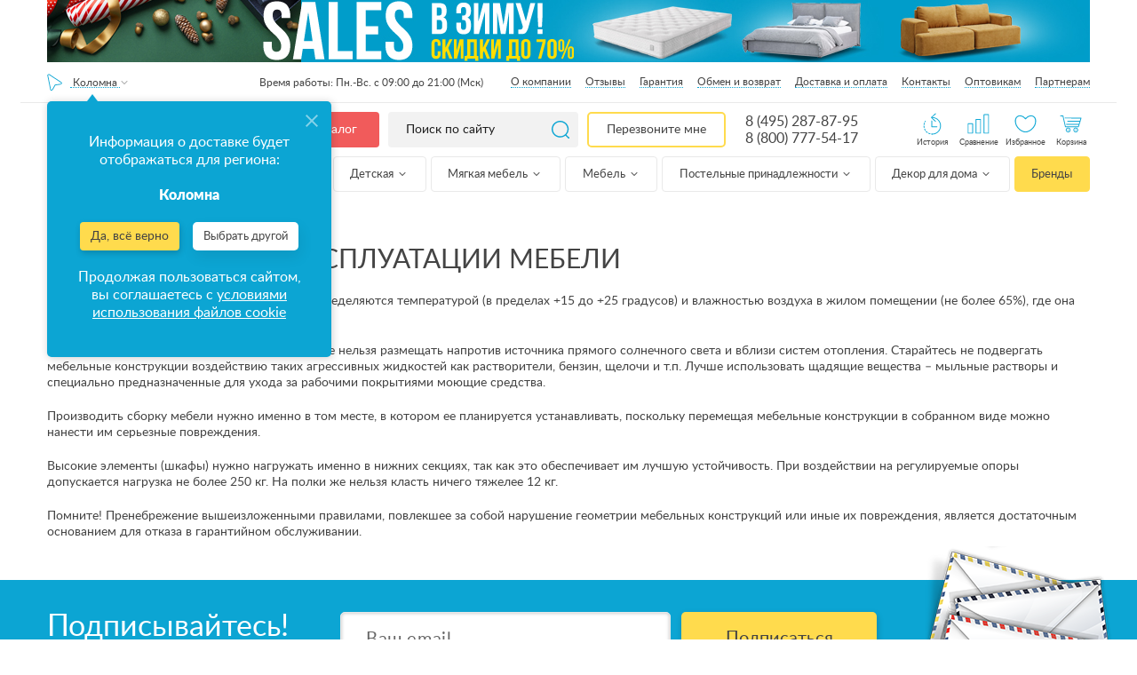

--- FILE ---
content_type: text/html; charset=UTF-8
request_url: https://kolomna.anatomiyasna.ru/instruktsii-po-ekspluatatsii/
body_size: 80545
content:
<!DOCTYPE html><html lang="ru"><head><meta charset="UTF-8"><meta http-equiv="X-UA-Compatible" content="IE=edge"><meta http-equiv="x-dns-prefetch-control" content="on"><meta name="yandex-verification" content="f69c21cf7d6a418f" /><meta name="yandex-verification" content="5a2c4d8c86ba1f5d" /><meta name="yandex-verification" content="f69c21cf7d6a418f"/><meta name="yandex-verification" content="26e37f8fb759f2e3"/><meta name="yandex-verification" content="f4bb7fca1be8e18f"/><meta name="yandex-verification" content="c5c51d0639902d97"/><meta name="facebook-domain-verification" content="pa407qt0qc4bxu7q71vn4p6adngxlu"/><meta name="theme-color" content="#0ca5d3"><meta name="SKYPE_TOOLBAR" content="SKYPE_TOOLBAR_PARSER_COMPATIBLE"><meta name="format-detection" content="telephone=no"><meta id="metaviewport" name="viewport" content="width=device-width, initial-scale=1"><meta name="msapplication-tap-highlight" content="no"><meta name="mobile-web-app-capable" content="yes"><meta name="apple-mobile-web-app-capable" content="yes"><meta name="MobileOptimized" content="320"><meta name="HandheldFriendly" content="True"><meta name='viewport' content='width=device-width, initial-scale=1.0, maximum-scale=1.0, user-scalable=0'/><meta name="robots" content="noyaca"/><meta name="google-site-verification" content="9-E45HPk4vk5t1DJgygkHiyrcaYVzdvCXkMkbCfR234"/><meta name="google-site-verification" content="ZO_NRpWYZaVNEv7nLw_NRoiwsSlyJc7Q3Mml4TyLxnw"/><link rel="apple-touch-icon" href="https://kolomna.anatomiyasna.ru/build/public/img/favicon.ico"><link rel="icon" href="https://kolomna.anatomiyasna.ru/build/public/img/favicon.ico" type="image/x-icon"><link rel="shortcut icon" href="https://kolomna.anatomiyasna.ru/build/public/img/favicon.ico" type="image/x-icon"><link rel="icon" type="image/x-icon" href="https://kolomna.anatomiyasna.ru/build/public/img/favicon.ico"/><link rel="icon" type="image/png" href="https://kolomna.anatomiyasna.ru/build/public/img/favicons/70.png"><link rel="icon" sizes="192x192" href="https://kolomna.anatomiyasna.ru/build/public/img/favicons/192.png"><link rel="apple-touch-icon-precomposed" sizes="152x152" href="https://kolomna.anatomiyasna.ru/build/public/img/favicons/152.png"><title>Инструкция по эксплуатации мебели в магазине «Анатомия сна» в Коломне</title><meta name="description" content="Инструкция по эксплуатации мебели в интернет-магазине «Анатомия сна» в Коломне. Допустимые воздействия на мебель и особенности сборки."/><link rel="canonical" href="https://kolomna.anatomiyasna.ru/instruktsii-po-ekspluatatsii/"/><meta property="og:title" content="Инструкция по эксплуатации мебели в магазине «Анатомия сна» в Коломне"/><meta property="og:site_name" content="Анатомия Сна - магазин товаров для сна"/><meta property="og:description" content="Инструкция по эксплуатации мебели в интернет-магазине «Анатомия сна» в Коломне. Допустимые воздействия на мебель и особенности сборки."/><meta property="og:image"
              content="https://kolomna.anatomiyasna.ru/build/public/img/img/logo.webp"/><meta property="og:type" content="website"/><meta property="og:url" content="https://kolomna.anatomiyasna.ru/instruktsii-po-ekspluatatsii/"/><link rel='preconnect' href='//storage.yandexcloud.net'><link rel='preconnect' href='//vk.com'><link rel='preconnect' href='//connect.facebook.net'><link rel='preconnect' href='//mc.yandex.ru'><link rel='preconnect' href='//img.youtube.com'><link rel='preconnect' href='//googleads.g.doubleclick.net'><link rel='preconnect' href='//www.googleadservices.com'><link rel='preconnect' href='//stats.g.doubleclick.net'><link rel='preconnect' href='//code.jivosite.com'><link rel="stylesheet" href="/build/164.18371acd.css"><link rel="stylesheet" href="/build/176.d5948719.css"><link rel="stylesheet" href="/build/css/desktop.b6de3518.css"><script src="/build/runtime.e5db7bac.js" defer></script><script src="/build/338.4249c134.js" defer></script><script src="/build/772.f3121cb2.js" defer></script><script src="/build/623.8a5a4956.js" defer></script><script src="/build/692.02d90445.js" defer></script><script src="/build/js/public.148eac4a.js" defer></script></head><script type="application/ld+json">
                        {"@context": "https://schema.org",
            "@type": "Store",
            "name": "Анатомия сна в Коломне",
            "image": "https://www.anatomiyasna.ru/build/public/img/img/logo.webp",
            "@id": "https://www.anatomiyasna.ru/kolomna/instruktsii-po-ekspluatatsii/",
            "url": "https://www.anatomiyasna.ru/kolomna/instruktsii-po-ekspluatatsii/",
            "telephone": "8 (495) 287-87-95",
            "address": {
                "@type": "PostalAddress",
                "streetAddress": "ул. Октябрьской Революции, 344Б (самовывоза и выставочного зала по данному адресу нет)",
                "addressLocality": "Коломна",
                "addressCountry": "RU"},
            "sameAs": "https://vk.com/anatomiyasna" }</script><body class="app has-header has-footer has-left        app-wrapper--page "
          data-keywords="Инструкция по эксплуатации мебели" data-api="https://www.anatomiyasna.ru"><svg xmlns="https://www.w3.org/2000/svg" class="main-svg-sprite" xmlns:xlink="https://www.w3.org/1999/xlink"><symbol viewBox="0 0 24 24" id="angle-down" xmlns="https://www.w3.org/2000/svg"><path d="M19 9.14q0 .179-.14.316l-6.538 6.407Q12.182 16 12 16t-.322-.137L5.14 9.456Q5 9.32 5 9.14q0-.178.14-.316l.701-.687Q5.981 8 6.164 8q.182 0 .322.137L12 13.541l5.514-5.404q.14-.137.322-.137.183 0 .323.137l.7.687q.141.138.141.316z"></path></symbol><symbol viewBox="0 0 24 24" id="angle-left" xmlns="https://www.w3.org/2000/svg"><path d="M16 6.164q0 .182-.137.322L10.459 12l5.404 5.514q.137.14.137.322 0 .183-.137.323l-.687.7q-.138.141-.316.141-.179 0-.316-.14l-6.407-6.538Q8 12.182 8 12t.137-.322l6.407-6.538Q14.68 5 14.86 5q.178 0 .316.14l.687.701q.137.14.137.323z"></path></symbol><symbol viewBox="0 0 24 24" id="angle-right" xmlns="https://www.w3.org/2000/svg"><path d="M16 12q0 .182-.137.322L9.456 18.86Q9.32 19 9.14 19q-.178 0-.316-.14l-.687-.701Q8 18.019 8 17.836q0-.182.137-.322L13.541 12 8.137 6.486Q8 6.346 8 6.164q0-.183.137-.323l.687-.7Q8.962 5 9.14 5q.179 0 .316.14l6.407 6.538q.137.14.137.322z"></path></symbol><symbol viewBox="0 0 24 24" id="angle-up" xmlns="https://www.w3.org/2000/svg"><path d="M19 14.86q0 .178-.14.316l-.701.687q-.14.137-.323.137-.182 0-.322-.137L12 10.459l-5.514 5.404q-.14.137-.322.137-.183 0-.323-.137l-.7-.687Q5 15.038 5 14.86q0-.179.14-.316l6.538-6.407Q11.818 8 12 8t.322.137l6.538 6.407q.14.137.14.316z"></path></symbol><symbol viewBox="0 0 512 512" id="basket" xmlns="https://www.w3.org/2000/svg"><path d="M495.432 171.027h-118.96L294.859 29.669c-3.354-5.812-8.771-9.967-15.252-11.703-6.481-1.737-13.25-.845-19.062 2.51a25.318 25.318 0 0 0-4.546 3.38 25.282 25.282 0 0 0-4.546-3.38c-5.81-3.355-12.58-4.247-19.06-2.51-6.481 1.737-11.898 5.893-15.252 11.703l-81.613 141.358H16.568C7.432 171.027 0 178.459 0 187.595v42.756c0 9.136 7.432 16.568 16.568 16.568h1.068l14.94 216.629c1.213 17.581 15.967 31.354 33.591 31.354h379.667c17.623 0 32.378-13.772 33.591-31.354l14.94-216.629h1.068c9.136 0 16.568-7.432 16.568-16.568v-42.756c-.001-9.136-7.433-16.568-16.569-16.568zM264.33 39.875a9.024 9.024 0 0 1 4.233-5.516 9.034 9.034 0 0 1 6.895-.909 9.025 9.025 0 0 1 5.517 4.234l85.511 148.109c2.504 4.34 1.013 9.906-3.325 12.411a9.028 9.028 0 0 1-6.894.909 9.025 9.025 0 0 1-5.517-4.234l-85.511-148.11a9.015 9.015 0 0 1-.909-6.894zM256 62.838l62.463 108.188H193.537L256 62.838zM145.515 185.795l85.511-148.11a9.025 9.025 0 0 1 5.517-4.233 9.023 9.023 0 0 1 6.894.909 9.025 9.025 0 0 1 4.233 5.517 9.023 9.023 0 0 1-.907 6.894l-85.511 148.11a9.021 9.021 0 0 1-5.517 4.233 9.023 9.023 0 0 1-6.894-.909c-4.339-2.505-5.831-8.073-3.326-12.411zm350.452 44.555a.535.535 0 0 1-.534.534h-34.205a8.017 8.017 0 0 0 0 16.034h17.065l-14.864 215.526c-.635 9.21-8.364 16.424-17.595 16.424H66.167c-9.231 0-16.96-7.214-17.595-16.424L33.708 246.918h393.315a8.017 8.017 0 0 0 0-16.034H16.568a.535.535 0 0 1-.534-.534v-42.756c0-.294.239-.534.534-.534h111.915c-1.273 9.766 3.293 19.808 12.34 25.031 3.87 2.235 8.165 3.377 12.518 3.377 2.182 0 4.378-.288 6.543-.868a24.95 24.95 0 0 0 15.252-11.703l9.143-15.837h143.439l9.143 15.837c3.354 5.812 8.771 9.967 15.252 11.703 2.165.58 4.36.868 6.543.868 4.353 0 8.648-1.142 12.519-3.377 9.047-5.224 13.613-15.265 12.34-25.031h111.916c.295 0 .534.24.534.534v42.756z"></path><path d="M273.102 324.947a8.017 8.017 0 0 0-8.017 8.017v94.063c0 5.01-4.076 9.086-9.086 9.086s-9.086-4.076-9.086-9.086V298.759c0-5.01 4.076-9.086 9.086-9.086s9.086 4.076 9.086 9.086a8.017 8.017 0 0 0 16.034 0c0-13.851-11.268-25.119-25.119-25.119s-25.119 11.268-25.119 25.119v128.267c0 13.851 11.268 25.119 25.119 25.119s25.119-11.268 25.119-25.119v-94.063a8.017 8.017 0 0 0-8.017-8.016zM341.511 324.947a8.017 8.017 0 0 0-8.017 8.017v94.063c0 5.01-4.076 9.086-9.086 9.086-5.01 0-9.086-4.076-9.086-9.086V298.759c0-5.01 4.076-9.086 9.086-9.086 5.01 0 9.086 4.076 9.086 9.086a8.017 8.017 0 0 0 16.034 0c0-13.851-11.268-25.119-25.119-25.119-13.851 0-25.119 11.268-25.119 25.119v128.267c0 13.851 11.268 25.119 25.119 25.119 13.851 0 25.119-11.268 25.119-25.119v-94.063a8.017 8.017 0 0 0-8.017-8.016zM409.921 324.947a8.017 8.017 0 0 0-8.017 8.017v94.063c0 5.01-4.076 9.086-9.086 9.086-5.01 0-9.086-4.076-9.086-9.086V298.759c0-5.01 4.076-9.086 9.086-9.086 5.01 0 9.086 4.076 9.086 9.086a8.017 8.017 0 0 0 16.034 0c0-13.851-11.268-25.119-25.119-25.119-13.851 0-25.119 11.268-25.119 25.119v128.267c0 13.851 11.268 25.119 25.119 25.119 13.851 0 25.119-11.268 25.119-25.119v-94.063a8.018 8.018 0 0 0-8.017-8.016zM136.284 324.947a8.017 8.017 0 0 0-8.017 8.017v94.063c0 5.01-4.076 9.086-9.086 9.086s-9.086-4.076-9.086-9.086V298.759c0-5.01 4.076-9.086 9.086-9.086s9.086 4.076 9.086 9.086a8.017 8.017 0 0 0 16.034 0c0-13.851-11.268-25.119-25.119-25.119s-25.119 11.268-25.119 25.119v128.267c0 13.851 11.268 25.119 25.119 25.119s25.119-11.268 25.119-25.119v-94.063a8.018 8.018 0 0 0-8.017-8.016zM204.693 324.947a8.017 8.017 0 0 0-8.017 8.017v94.063c0 5.01-4.076 9.086-9.086 9.086s-9.086-4.076-9.086-9.086V298.759c0-5.01 4.076-9.086 9.086-9.086s9.086 4.076 9.086 9.086a8.017 8.017 0 0 0 16.034 0c0-13.851-11.268-25.119-25.119-25.119s-25.119 11.268-25.119 25.119v128.267c0 13.851 11.268 25.119 25.119 25.119s25.119-11.268 25.119-25.119v-94.063a8.018 8.018 0 0 0-8.017-8.016z"></path></symbol><symbol viewBox="0 0 80 80" id="big-heart" xmlns="https://www.w3.org/2000/svg"><path d="M40,70.835c-15.054,0-38.268-17.447-38.268-40.633c0-14.533,9.237-21.037,18.391-21.037
	c6.997,0,14.146,3.594,19.877,9.93c5.729-6.336,12.879-9.93,19.876-9.93c9.154,0,18.391,6.504,18.391,21.037
	C78.268,53.388,55.054,70.835,40,70.835z M20.124,12.697c-9.026,0-14.858,6.87-14.858,17.504c0,20.481,21.018,37.101,34.735,37.101
	c13.714,0,34.735-16.62,34.735-37.101c0-10.634-5.833-17.504-14.858-17.504c-6.498,0-13.241,3.726-18.504,10.225
	c-0.672,0.829-2.075,0.829-2.746,0C33.365,16.423,26.62,12.697,20.124,12.697z"></path></symbol><symbol viewBox="0 0 35 31" id="cart" xmlns="https://www.w3.org/2000/svg"><image width="35" height="31" xmlns:xlink="https://www.w3.org/1999/xlink" xlink:href="[data-uri]"></image></symbol><symbol viewBox="0 0 22 30" id="click" xmlns="https://www.w3.org/2000/svg"><image width="22" height="30" xmlns:xlink="https://www.w3.org/1999/xlink" xlink:href="[data-uri]"></image></symbol><symbol viewBox="0 -3 471.68366 471" id="clock" xmlns="https://www.w3.org/2000/svg"><path d="M19.762 275.11a225.591 225.591 0 0 1-3.75-30.633c-.239-4.418-4.016-7.805-8.434-7.567-4.418.238-7.805 4.016-7.566 8.434a241.072 241.072 0 0 0 4 32.797 7.995 7.995 0 0 0 9.367 6.336 7.987 7.987 0 0 0 5.137-3.356 7.988 7.988 0 0 0 1.246-6.012zm0 0M55.492 359.863a7.999 7.999 0 0 0-11.137-2.023 8.001 8.001 0 0 0-2.023 11.133 239.503 239.503 0 0 0 20.656 25.808 8.002 8.002 0 0 0 11.785-10.824 224.253 224.253 0 0 1-19.28-24.094zm0 0M7.836 220.902c.223.012.441.012.664 0a7.999 7.999 0 0 0 8-7.343 221.688 221.688 0 0 1 4.656-30.512 8.015 8.015 0 0 0-6.07-9.574 8.016 8.016 0 0 0-9.57 6.07A239.873 239.873 0 0 0 .484 212.27a8 8 0 0 0 7.352 8.632zm0 0M122.285 423.168a224.23 224.23 0 0 1-25.105-17.977 8.001 8.001 0 0 0-11.266 1.07 8.005 8.005 0 0 0 1.074 11.266 243.253 243.253 0 0 0 26.887 19.254 7.993 7.993 0 0 0 8.156.446 7.992 7.992 0 0 0 4.297-6.946 8.003 8.003 0 0 0-4.043-7.097zm0 0M19.637 158.168a8.131 8.131 0 0 0 2.816.512 8.003 8.003 0 0 0 7.488-5.188 218.27 218.27 0 0 1 9.223-21.148 8 8 0 0 0-14.312-7.153 240.583 240.583 0 0 0-9.895 22.672 8 8 0 0 0 4.68 10.305zm0 0M27.684 304.926c-1.43-4.18-5.98-6.41-10.164-4.98a8.005 8.005 0 0 0-4.98 10.163 241.752 241.752 0 0 0 12.87 30.473 8.002 8.002 0 0 0 10.672 3.367 7.997 7.997 0 0 0 3.602-10.59 223.32 223.32 0 0 1-12-28.433zm0 0M178.684 447.941a222.706 222.706 0 0 1-29.055-10.398 8 8 0 0 0-10.309 4.223 8.003 8.003 0 0 0 3.907 10.433 241.432 241.432 0 0 0 31.152 11.2 8.004 8.004 0 0 0 10.113-6.602 7.996 7.996 0 0 0-5.77-8.797zm0 0M45.586 299.605c1.684 4.086 6.36 6.04 10.445 4.356a7.997 7.997 0 0 0 4.356-10.441 178.91 178.91 0 0 1-9.239-29.176c-.957-4.317-5.23-7.043-9.546-6.086a8.003 8.003 0 0 0-6.086 9.547 195.817 195.817 0 0 0 10.07 31.8zm0 0M47.035 179a8 8 0 0 0 10.031-5.234 192.544 192.544 0 0 1 11.465-28.457c1.989-3.946.399-8.758-3.547-10.746a8.007 8.007 0 0 0-10.75 3.546 208.632 208.632 0 0 0-12.43 30.832A8.004 8.004 0 0 0 47.035 179zm0 0M47.684 233.98v-1.535a206.41 206.41 0 0 1 2.398-28.734c.492-2.856-.598-5.75-2.848-7.57s-5.308-2.286-8-1.215a8.005 8.005 0 0 0-4.964 6.383 222.154 222.154 0 0 0-2.586 30.921v2.13a7.856 7.856 0 0 0 2.359 5.585 7.856 7.856 0 0 0 5.64 2.23 8.161 8.161 0 0 0 8-8.195zm0 0M136.355 389.023a221.602 221.602 0 0 1-23.71-19.746 8.005 8.005 0 0 0-11.176.371c-3.004 3.141-2.957 8.106.11 11.184a237.136 237.136 0 0 0 25.433 21.184 8 8 0 1 0 9.344-12.992zm0 0M190.883 416.727a182.597 182.597 0 0 1-28.313-11.633 7.997 7.997 0 0 0-10.761 3.484 7.999 7.999 0 0 0 3.484 10.766 199.294 199.294 0 0 0 30.797 12.644 8 8 0 1 0 4.8-15.261zm0 0M90.54 357.688a8.005 8.005 0 0 0 1.272-11.243 227.45 227.45 0 0 1-17.601-25.398 7.99 7.99 0 0 0-7.043-4.23 7.993 7.993 0 0 0-7.055 4.206 7.992 7.992 0 0 0 .371 8.207 244.372 244.372 0 0 0 18.825 27.2 7.999 7.999 0 0 0 11.246 1.265zm0 0M239.684 80.344a8 8 0 0 0-8 8v144c0 2.12.843 4.156 2.343 5.656l80 80a8 8 0 0 0 11.313-11.313l-77.656-77.656V88.344a8 8 0 0 0-8-8zm0 0"></path><path d="M239.684.344a231.079 231.079 0 0 0-130.801 40.32L71.683.344l-11.28 84.719-4.72 35.28 20.399-2.882 91.602-13.117-36.72-39.762c71.614-46.48 164.837-42.379 232.09 10.211 67.25 52.594 93.708 142.078 65.86 222.785-27.848 80.703-103.855 134.836-189.23 134.766h-16l-16 32h32c128.129 0 232-103.871 232-232 0-128.133-103.872-232-232-232zm0 0"></path></symbol><symbol viewBox="0 0 24 24" id="close" xmlns="https://www.w3.org/2000/svg"><path d="M18.984 6.422L13.406 12l5.578 5.578-1.406 1.406L12 13.406l-5.578 5.578-1.406-1.406L10.594 12 5.016 6.422l1.406-1.406L12 10.594l5.578-5.578z"></path></symbol><symbol viewBox="0 0 19 20" id="compare" xmlns="https://www.w3.org/2000/svg"><image width="19" height="20" xmlns:xlink="https://www.w3.org/1999/xlink" xlink:href="[data-uri]"></image></symbol><symbol viewBox="0 0 512.002 512.002" id="coupon" xmlns="https://www.w3.org/2000/svg"><path d="M134.423 424.999a8.017 8.017 0 0 0-15.524 4.003c.549 2.128.827 4.336.827 6.562 0 14.439-11.748 26.187-26.187 26.187-14.439 0-26.187-11.748-26.187-26.187s11.747-26.187 26.186-26.187c2.222 0 4.427.278 6.552.824a8.017 8.017 0 0 0 3.998-15.526 42.348 42.348 0 0 0-10.55-1.331c-23.28 0-42.22 18.94-42.22 42.22 0 23.28 18.94 42.22 42.22 42.22s42.22-18.94 42.22-42.22c0-3.575-.449-7.129-1.335-10.565zM339.647 424.998a8.017 8.017 0 0 0-15.525 4.004c.549 2.128.827 4.336.827 6.562 0 14.439-11.748 26.187-26.187 26.187s-26.187-11.748-26.187-26.187 11.748-26.187 26.187-26.187c2.222 0 4.427.278 6.553.824a8.016 8.016 0 1 0 3.996-15.527 42.348 42.348 0 0 0-10.55-1.331c-23.28 0-42.22 18.94-42.22 42.22s18.94 42.22 42.22 42.22 42.22-18.94 42.22-42.22a42.288 42.288 0 0 0-1.334-10.565z"></path><path d="M374.237 423.364c-4.512-29.049-25.867-53.084-54.402-61.233-13.435-3.837-26.925-4.008-40.187-.521l-43.843-65.763c1.705-4.631 2.565-9.39 2.565-14.2 0-5.018-.884-9.833-2.498-14.301l81.918-122.877c6.256-9.383 8.483-20.641 6.271-31.699-2.211-11.059-8.597-20.593-17.981-26.849a8.02 8.02 0 0 0-11.118 2.223l-98.814 148.222L97.335 88.144a8.015 8.015 0 0 0-11.116-2.223c-9.384 6.255-15.769 15.79-17.981 26.849s.015 22.316 6.271 31.699l81.985 122.979c-1.705 4.631-2.565 9.39-2.565 14.2 0 5.018.884 9.833 2.498 14.3l-43.774 65.663c-13.261-3.487-26.751-3.317-40.187.521-28.537 8.149-49.891 32.185-54.402 61.233-3.92 25.234 4.281 49.758 22.499 67.283 14.477 13.926 33.162 21.354 52.863 21.353 5.099 0 10.268-.498 15.445-1.509 29.343-5.729 53.199-29.242 59.363-58.508 4.702-22.324-.321-44.757-13.796-62.483l41.714-62.571 41.714 62.571c-13.476 17.726-18.499 40.157-13.796 62.483 6.164 29.266 30.019 52.779 59.363 58.509a80.59 80.59 0 0 0 15.445 1.509c19.699 0 38.387-7.428 52.863-21.353 18.215-17.527 26.415-42.051 22.496-67.285zm-71.069-318.621a26.054 26.054 0 0 1 5.172 11.172c1.372 6.859-.01 13.842-3.89 19.662l-77.883 116.824a42.355 42.355 0 0 0-15.111-10.09l91.712-137.568zM137.796 385.558a8.013 8.013 0 0 0 .696 9.793c13.007 14.53 18.129 33.966 14.051 53.327-4.855 23.048-23.64 41.565-46.747 46.077-19.987 3.904-39.715-1.805-54.12-15.662-14.4-13.853-20.877-33.267-17.77-53.267 3.501-22.538 20.766-41.939 42.962-48.278 12.228-3.493 24.513-3.144 36.513 1.037a8.02 8.02 0 0 0 9.308-3.123l43.044-64.567a42.357 42.357 0 0 0 15.112 10.091l-43.049 64.572zm202.827 93.535c-14.405 13.857-34.131 19.565-54.12 15.662-23.107-4.513-41.893-23.03-46.747-46.078-4.078-19.359 1.044-38.796 14.051-53.326a8.016 8.016 0 0 0 .697-9.794l-49.577-74.365a8.017 8.017 0 0 0-7.164-3.555 19.61 19.61 0 0 0-1.507.162l-.245.034c-14.376-.076-26.048-11.794-26.048-26.187 0-3.863.941-7.729 2.797-11.494a8.014 8.014 0 0 0-.519-7.992L87.849 135.575c-3.88-5.82-5.261-12.803-3.89-19.662a26.048 26.048 0 0 1 5.172-11.172l98.24 147.36a8.02 8.02 0 0 0 7.164 3.555 19.69 19.69 0 0 0 1.508-.162l.245-.034c14.376.076 26.048 11.794 26.048 26.187 0 3.862-.941 7.729-2.797 11.494a8.014 8.014 0 0 0 .519 7.992l49.552 74.329a8.016 8.016 0 0 0 9.308 3.123c11.999-4.18 24.283-4.53 36.513-1.037 22.197 6.338 39.462 25.739 42.962 48.278 3.107 19.998-3.37 39.413-17.77 53.267z"></path><path d="M196.236 273.63h-.086c-4.427 0-7.974 3.589-7.974 8.017s3.632 8.017 8.059 8.017 8.016-3.589 8.016-8.017-3.588-8.017-8.015-8.017zM375.719 0h-17.102a8.017 8.017 0 0 0 0 16.033h17.102a8.017 8.017 0 0 0 0-16.033zM273.108 0h-17.102a8.017 8.017 0 0 0 0 16.033h17.102a8.017 8.017 0 0 0 0-16.033zM221.802 0h-25.653a8.016 8.016 0 0 0-8.016 8.017V33.67a8.017 8.017 0 0 0 16.033 0V16.033h17.636a8.016 8.016 0 0 0 8.016-8.016A8.016 8.016 0 0 0 221.802 0zM324.413 0h-17.102a8.017 8.017 0 0 0 0 16.033h17.102a8.017 8.017 0 0 0 0-16.033zM427.025 0h-17.102a8.016 8.016 0 0 0 0 16.033h17.102a8.017 8.017 0 0 0 0-16.033zM375.719 290.732h-17.102a8.017 8.017 0 0 0 0 16.033h17.102a8.017 8.017 0 0 0 0-16.033zM273.108 290.732h-8.551a8.017 8.017 0 0 0 0 16.033h8.551a8.017 8.017 0 0 0 0-16.033zM324.413 290.732h-17.102a8.017 8.017 0 0 0 0 16.033h17.102a8.017 8.017 0 0 0 0-16.033zM427.025 290.732h-17.102c-4.427 0-8.016 3.589-8.016 8.017s3.589 8.016 8.016 8.016h17.102a8.017 8.017 0 0 0 0-16.033zM486.882 162.468a8.017 8.017 0 0 0-8.017 8.017v17.102a8.017 8.017 0 0 0 16.033 0v-17.102a8.016 8.016 0 0 0-8.016-8.017zM486.882 59.857a8.017 8.017 0 0 0-8.017 8.016v17.102a8.016 8.016 0 0 0 16.033 0V67.873a8.016 8.016 0 0 0-8.016-8.016zM486.882 111.162a8.017 8.017 0 0 0-8.017 8.017v17.102a8.016 8.016 0 0 0 16.033 0v-17.102a8.016 8.016 0 0 0-8.016-8.017zM196.149 162.468a8.016 8.016 0 0 0-8.016 8.017v17.102a8.017 8.017 0 0 0 16.033 0v-17.102a8.017 8.017 0 0 0-8.017-8.017zM196.149 59.857a8.016 8.016 0 0 0-8.016 8.016v17.102a8.017 8.017 0 0 0 16.033 0V67.873a8.017 8.017 0 0 0-8.017-8.016zM196.149 111.162a8.016 8.016 0 0 0-8.016 8.017v17.102a8.017 8.017 0 0 0 16.033 0v-17.102a8.018 8.018 0 0 0-8.017-8.017zM486.882 213.774a8.017 8.017 0 0 0-8.017 8.017v17.102a8.017 8.017 0 0 0 16.033 0V221.79a8.016 8.016 0 0 0-8.016-8.016zM486.882 0h-25.653a8.016 8.016 0 0 0 0 16.033h17.636v17.636a8.017 8.017 0 0 0 16.033 0V8.017A8.016 8.016 0 0 0 486.882 0zM486.882 265.08a8.017 8.017 0 0 0-8.017 8.016v17.636h-17.636c-4.427 0-8.016 3.589-8.016 8.017s3.589 8.016 8.016 8.016h25.653a8.016 8.016 0 0 0 8.016-8.016v-25.653a8.016 8.016 0 0 0-8.016-8.016z"></path></symbol><symbol viewBox="0 0 23 23" id="crt" xmlns="https://www.w3.org/2000/svg"><image data-name="118 копия 26" width="23" height="23" xmlns:xlink="https://www.w3.org/1999/xlink" xlink:href="[data-uri]"></image></symbol><symbol viewBox="0 0 489.1 489.1" id="cursor" xmlns="https://www.w3.org/2000/svg"><path d="M74.95 489c6.3 0 12.4-1.5 18.3-4.3l151.3-74.2 151.4 74.3c5.8 2.9 12 4.3 18.3 4.3 13.7 0 26.6-7 34.3-18.6 7.7-11.5 9-25.6 3.6-38.6L282.55 25.3c-6.5-15.6-21.1-25.3-38-25.3s-31.5 9.7-38 25.3L36.95 431.9c-5.4 13-4.1 27 3.6 38.6 7.8 11.6 20.6 18.6 34.4 18.5zm-15.4-47.7l169.6-406.6c4-9.5 12.8-10.3 15.4-10.3 2.6 0 11.4.7 15.4 10.3l169.6 406.6c3 7.2.4 12.8-1.4 15.5-4.6 7-13.7 9.7-21.4 5.9l-156.8-76.9c-1.7-.8-3.5-1.3-5.4-1.3s-3.7.4-5.4 1.3l-156.8 76.9c-7.8 3.8-16.8 1.1-21.4-5.9-1.8-2.7-4.4-8.3-1.4-15.5z"></path></symbol><symbol viewBox="0 0 426.667 426.667" id="down-arrow-params" xmlns="https://www.w3.org/2000/svg"><path d="M331.608 170.397l-118.09 127.479-118.4-127.656-31.283 29.015L183.413 328.16c16.476 17.764 43.813 17.702 60.331-.129l119.164-128.638-31.3-28.996z"></path><path d="M192 0h42.667v298.667H192zM21.333 384h384v42.667h-384z"></path></symbol><symbol viewBox="0 0 512 512" id="fast-delivery" xmlns="https://www.w3.org/2000/svg"><path d="M503.673 243.579c-5.323-6.344-12.584-10.467-20.908-12.008l-3.91-53.066a8.015 8.015 0 0 0 7.818-6.622l1.508-8.551c1.616-9.166-.638-18.214-6.185-24.823-5.54-6.602-13.651-10.239-22.84-10.239h-58.854l2.865-16.245c.813-4.614-.365-9.221-3.231-12.637-2.838-3.382-7.105-5.322-11.707-5.322H98.524c-8.567 0-16.453 6.665-17.954 15.176L54.939 254.609a8.016 8.016 0 0 0 15.789 2.783L96.36 112.025c.169-.957 1.401-1.927 2.163-1.927l288.702.001-25.481 144.51a8.015 8.015 0 0 0 6.503 9.286c4.355.767 8.518-2.143 9.286-6.503l1.848-10.479H475.269c6.626.001 12.351 2.476 16.122 6.969 2.595 3.093 4.109 6.943 4.473 11.202h-26.629a8.016 8.016 0 0 0-7.895 6.625l-3.015 17.102c-1.215 6.89.501 13.717 4.707 18.73 4.148 4.945 10.445 7.78 17.274 7.78h7.548l-6.22 35.273h-21.165c-1.393-7.055-4.442-13.544-9.063-19.049-8.199-9.773-20.265-15.154-33.972-15.154-21.979 0-43.184 14.38-53.111 34.204H361.1l10.403-58.999A8.016 8.016 0 0 0 365 282.31a8.015 8.015 0 0 0-9.286 6.503l-10.894 61.783H196.418c-1.393-7.055-4.442-13.543-9.063-19.049-8.2-9.773-20.265-15.154-33.973-15.154-21.979 0-43.184 14.38-53.111 34.204l-45.978-.001 3.204-18.17h36.029a8.017 8.017 0 0 0 0-16.034H8.017a8.017 8.017 0 0 0 0 16.034h33.201l-2.865 16.245c-.813 4.614.365 9.221 3.231 12.637 2.838 3.382 7.105 5.322 11.707 5.322h41.774c-2.173 13.599 1.093 26.41 9.268 36.151 8.2 9.773 20.265 15.154 33.973 15.154 27.284 0 53.387-22.151 58.188-49.38.113-.645.202-1.286.292-1.926h162.331c-2.174 13.598 1.092 26.409 9.268 36.151 8.2 9.773 20.265 15.154 33.973 15.154 27.284 0 53.387-22.151 58.188-49.38.113-.645.202-1.286.292-1.926h27.525a8.016 8.016 0 0 0 7.895-6.625l15.078-85.51c2.046-11.607-.675-22.586-7.663-30.914zM382.21 230.883l9.235-52.375h71.336l3.859 52.375h-84.43zm90.181-70.334l-.34 1.926h-77.78l3.204-18.171h61.681c4.367 0 8.117 1.602 10.557 4.511 2.53 3.014 3.482 7.18 2.678 11.734zM180.705 365.773c-3.512 19.923-22.533 36.13-42.399 36.13-8.886 0-16.59-3.348-21.691-9.426-5.248-6.255-7.248-14.749-5.631-23.919 3.513-19.923 22.533-36.13 42.399-36.13 8.886 0 16.59 3.348 21.691 9.427 5.248 6.253 7.248 14.748 5.631 23.918zm264.051 0c-3.513 19.923-22.533 36.13-42.399 36.13-8.886 0-16.59-3.348-21.691-9.427-5.248-6.255-7.248-14.749-5.631-23.919 3.512-19.923 22.533-36.13 42.399-36.13 8.885 0 16.59 3.348 21.691 9.427 5.248 6.254 7.248 14.749 5.631 23.919zm45.925-66.481h-10.375v-.001c-2.139 0-3.865-.71-4.992-2.052-1.169-1.394-1.596-3.397-1.2-5.64l1.848-10.477h17.923l-3.204 18.17z"></path><path d="M159.06 355.919c-2.838-3.382-7.105-5.322-11.708-5.322-8.567 0-16.453 6.665-17.954 15.176-.813 4.614.365 9.221 3.231 12.637 2.838 3.382 7.105 5.322 11.707 5.322 8.567 0 16.453-6.666 17.954-15.175.814-4.615-.363-9.221-3.23-12.638zM423.111 355.919c-2.839-3.382-7.106-5.322-11.707-5.322-8.567 0-16.453 6.665-17.953 15.175-.813 4.615.363 9.221 3.23 12.638 2.838 3.382 7.105 5.322 11.707 5.322 8.567 0 16.453-6.666 17.954-15.175.814-4.615-.364-9.221-3.231-12.638zM323.374 316.393H221.791a8.017 8.017 0 0 0 0 16.034h101.583a8.017 8.017 0 0 0 0-16.034zM179.036 282.189H31.15a8.017 8.017 0 0 0 0 16.034h147.886a8.017 8.017 0 0 0 0-16.034zM332.127 249.936l-29.68-25.653a8.018 8.018 0 0 0-10.485 12.131l13.388 11.572H102.077a8.017 8.017 0 0 0 0 16.034h198.189l-16.535 10.954a8.015 8.015 0 0 0-2.256 11.11 8.007 8.007 0 0 0 6.69 3.59c1.52 0 3.058-.432 4.42-1.335l38.727-25.653a8.01 8.01 0 0 0 3.573-6.172 8.014 8.014 0 0 0-2.758-6.578z"></path></symbol><symbol viewBox="0 0 512 512" id="listing" xmlns="https://www.w3.org/2000/svg"><path d="M409.921 34.205h-70.263c-3.354-9.93-12.752-17.102-23.8-17.102H289.76C281.839 6.451 269.292 0 256 0s-25.839 6.451-33.76 17.102h-26.098c-11.048 0-20.446 7.172-23.8 17.102h-70.263c-18.566 0-33.67 15.105-33.67 33.67V478.33c0 18.566 15.105 33.67 33.67 33.67H409.92c18.566 0 33.67-15.105 33.67-33.67V67.875c.001-18.566-15.104-33.67-33.669-33.67zm-222.865 8.037l.001-.02v-.011c.005-5.005 4.078-9.075 9.085-9.075h30.397a8.016 8.016 0 0 0 6.929-3.985c4.781-8.213 13.204-13.117 22.532-13.117s17.751 4.904 22.532 13.117a8.017 8.017 0 0 0 6.929 3.985h30.397c4.999 0 9.067 4.059 9.085 9.055l-.001.031c0 .021.003.042.003.062V68.41H187.056V42.242zM427.557 478.33c0 9.725-7.912 17.637-17.637 17.637H102.079c-9.725 0-17.637-7.912-17.637-17.637V67.875c0-9.725 7.912-17.637 17.637-17.637h68.944v26.188a8.017 8.017 0 0 0 8.017 8.017h153.92a8.017 8.017 0 0 0 8.017-8.017V50.238h68.944c9.725 0 17.637 7.912 17.637 17.637V478.33z"></path><path d="M256.086 34.205H256c-4.427 0-7.974 3.589-7.974 8.017 0 4.427 3.632 8.017 8.059 8.017a8.017 8.017 0 0 0 .001-16.034zM401.37 68.409h-34.206a8.017 8.017 0 0 0 0 16.034h26.189v377.319H118.647V84.443h26.19a8.017 8.017 0 0 0 0-16.034H110.63a8.017 8.017 0 0 0-8.017 8.017v393.353a8.017 8.017 0 0 0 8.017 8.017h290.74a8.017 8.017 0 0 0 8.017-8.017V76.426a8.018 8.018 0 0 0-8.017-8.017z"></path><path d="M204.693 171.023a8.017 8.017 0 0 0-8.017 8.017c0 9.725-7.912 17.637-17.637 17.637s-17.637-7.912-17.637-17.637 7.912-17.637 17.637-17.637a8.017 8.017 0 0 0 0-16.034c-18.566 0-33.67 15.105-33.67 33.67s15.105 33.67 33.67 33.67 33.67-15.105 33.67-33.67a8.016 8.016 0 0 0-8.016-8.016zM204.693 265.086a8.017 8.017 0 0 0-8.017 8.017c0 9.725-7.912 17.637-17.637 17.637s-17.637-7.912-17.637-17.637 7.912-17.637 17.637-17.637a8.017 8.017 0 0 0 0-16.034c-18.566 0-33.67 15.105-33.67 33.67s15.105 33.67 33.67 33.67 33.67-15.105 33.67-33.67a8.016 8.016 0 0 0-8.016-8.016zM358.614 282.188H238.898a8.017 8.017 0 0 0 0 16.034h119.716a8.017 8.017 0 0 0 0-16.034zM324.409 247.983h-85.511a8.017 8.017 0 0 0 0 16.034h85.511a8.017 8.017 0 0 0 0-16.034zM358.614 188.125H238.898a8.017 8.017 0 0 0 0 16.034h119.716a8.017 8.017 0 0 0 0-16.034zM324.409 153.921h-85.511a8.017 8.017 0 0 0 0 16.034h85.511a8.017 8.017 0 0 0 0-16.034zM204.693 359.148a8.017 8.017 0 0 0-8.017 8.017c0 9.725-7.912 17.637-17.637 17.637s-17.637-7.912-17.637-17.637 7.912-17.637 17.637-17.637a8.017 8.017 0 0 0 0-16.034c-18.566 0-33.67 15.105-33.67 33.67 0 18.566 15.105 33.67 33.67 33.67s33.67-15.105 33.67-33.67a8.016 8.016 0 0 0-8.016-8.016zM358.614 376.251H238.898a8.017 8.017 0 0 0 0 16.034h119.716a8.017 8.017 0 0 0 0-16.034zM324.409 342.046h-85.511a8.017 8.017 0 0 0 0 16.034h85.511a8.017 8.017 0 0 0 0-16.034z"></path></symbol><symbol viewBox="0 0 512 512" id="login" xmlns="https://www.w3.org/2000/svg"><path d="M406.393 131.594a8.294 8.294 0 0 0 8.294-8.294V34.834C414.687 15.627 399.06 0 379.853 0H43.68C24.473 0 8.847 15.627 8.847 34.834v442.333C8.847 496.373 24.473 512 43.68 512h336.173c19.207 0 34.834-15.627 34.834-34.834v-88.468a8.294 8.294 0 0 0-16.588 0v88.468c0 10.061-8.185 18.246-18.246 18.246H43.68c-10.061 0-18.246-8.185-18.246-18.246V34.834c0-10.061 8.185-18.246 18.246-18.246h336.173c10.061 0 18.246 8.185 18.246 18.246V123.3a8.294 8.294 0 0 0 8.294 8.294z"></path><path d="M229.46 35.387h-35.387a8.294 8.294 0 0 0 0 16.588h35.387a8.294 8.294 0 0 0 0-16.588zM158.687 35.431c-4.58 0-8.294 3.758-8.294 8.338a8.294 8.294 0 0 0 16.588 0v-.089c0-4.58-3.714-8.249-8.294-8.249zM229.46 460.026h-35.387a8.294 8.294 0 0 0 0 16.588h35.387a8.294 8.294 0 0 0 0-16.588zM371.002 131.594a8.294 8.294 0 0 0 8.294-8.294V79.066a8.294 8.294 0 0 0-8.294-8.294H52.523a8.294 8.294 0 0 0-8.294 8.294v353.866a8.294 8.294 0 0 0 8.294 8.294h318.479a8.294 8.294 0 0 0 8.294-8.294V388.7a8.294 8.294 0 0 0-16.588 0v35.938H60.816V87.36h301.892v35.94a8.294 8.294 0 0 0 8.294 8.294z"></path><path d="M273.693 362.713H202.92a8.294 8.294 0 0 0 0 16.588h70.773a8.294 8.294 0 0 0 0-16.588zM167.533 362.713H149.84a8.294 8.294 0 0 0 0 16.588h17.693a8.294 8.294 0 0 0 0-16.588zM211.767 141.546c-24.085 0-43.68 19.595-43.68 43.68s19.595 43.68 43.68 43.68 43.68-19.595 43.68-43.68c0-24.084-19.595-43.68-43.68-43.68zm0 70.774c-14.939 0-27.093-12.154-27.093-27.093s12.154-27.093 27.093-27.093 27.093 12.154 27.093 27.093c0 14.938-12.155 27.093-27.093 27.093zM397.546 150.393c-58.232 0-105.607 47.375-105.607 105.607 0 30.554 12.938 58.982 35.739 79.066-11.441 18.732-23.858 29.525-23.985 29.633a8.296 8.296 0 0 0 6.041 14.577c1.365-.108 32.508-2.768 60.135-21.346a105.643 105.643 0 0 0 27.677 3.678c58.232 0 105.607-47.375 105.607-105.607 0-58.233-47.375-105.608-105.607-105.608zm0 194.626a88.993 88.993 0 0 1-26.689-4.081 8.302 8.302 0 0 0-7.374 1.214c-10.211 7.453-21.42 12.265-31.044 15.345a164.678 164.678 0 0 0 13.214-20.384 8.294 8.294 0 0 0-2.223-10.557c-22.182-17.041-34.903-42.758-34.903-70.556 0-49.086 39.934-89.019 89.019-89.019 49.086 0 89.019 39.934 89.019 89.019s-39.933 89.019-89.019 89.019z"></path><path d="M440.943 212.604c-4.907-4.91-11.432-7.613-18.375-7.613-6.941 0-13.468 2.704-18.376 7.611-8.08 8.079-9.695 20.193-4.888 29.911l-45.156 45.156a8.292 8.292 0 0 0 0 11.728 8.27 8.27 0 0 0 5.864 2.43 8.261 8.261 0 0 0 5.864-2.43l6.646-6.646 6.647 6.646a8.265 8.265 0 0 0 5.864 2.43 8.261 8.261 0 0 0 5.864-2.43 8.292 8.292 0 0 0 0-11.728l-6.647-6.646 26.78-26.78a26.03 26.03 0 0 0 11.535 2.711c6.655 0 13.31-2.533 18.376-7.599 4.908-4.908 7.611-11.434 7.611-18.376.002-6.941-2.702-13.467-7.609-18.375zm-11.728 25.02c-3.665 3.665-9.628 3.664-13.293 0-3.665-3.665-3.665-9.628 0-13.293a9.34 9.34 0 0 1 6.647-2.754c2.511 0 4.871.978 6.646 2.754 1.775 1.775 2.754 4.135 2.754 6.646s-.979 4.873-2.754 6.647zM255.239 245.15c-6.99-5.518-17.344-4.427-23.569 2.483-5.184 5.753-12.254 8.921-19.904 8.921s-14.72-3.168-19.904-8.921c-6.226-6.909-16.58-8-23.569-2.483-16.999 13.415-26.748 33.492-26.748 55.084v26.54a8.294 8.294 0 0 0 8.294 8.294h123.853a8.294 8.294 0 0 0 8.294-8.294v-26.54c.001-21.592-9.748-41.67-26.747-55.084zm10.161 73.329H158.134v-18.246c0-16.482 7.449-31.814 20.39-42.048.119-.021.593.082 1.016.552 8.25 9.153 19.996 14.403 32.226 14.403 12.231 0 23.977-5.25 32.226-14.403.424-.47.9-.571.962-.573l.009.007c12.987 10.249 20.436 25.58 20.436 42.063v18.245z"></path></symbol><symbol viewBox="0 0 511.999 511.999" id="medal" xmlns="https://www.w3.org/2000/svg"><path d="M321.356 63.796c-56.318-28.458-124.159-17.577-168.81 27.075-51.895 51.894-57.089 134.64-12.081 192.474a8.055 8.055 0 0 0 6.373 3.114 8.03 8.03 0 0 0 4.95-1.702 8.07 8.07 0 0 0 1.413-11.323c-40.019-51.422-35.394-125.002 10.757-171.153 39.71-39.712 100.038-49.39 150.122-24.083 3.976 2.012 8.83.414 10.84-3.563a8.067 8.067 0 0 0-3.564-10.839zM385.787 128.239a8.07 8.07 0 1 0-14.406 7.275c25.289 50.076 15.606 110.396-24.095 150.096-46.152 46.15-119.731 50.774-171.153 10.757a8.068 8.068 0 0 0-9.91 12.735c26.344 20.502 57.855 30.586 89.266 30.586 37.547 0 74.952-14.411 103.209-42.668 44.641-44.64 55.527-112.468 27.089-168.781zM364.94 97.508a147.944 147.944 0 0 0-12.88-12.88 8.066 8.066 0 0 0-11.388.703 8.065 8.065 0 0 0 .7 11.388 132.458 132.458 0 0 1 11.476 11.475 8.048 8.048 0 0 0 6.049 2.725 8.04 8.04 0 0 0 5.34-2.023 8.066 8.066 0 0 0 .703-11.388z"></path><path d="M446.066 208.41c5.38-8.827 5.38-19.791-.002-28.616l-10.615-17.407a11.358 11.358 0 0 1-1.521-7.67l3.164-20.103c1.613-10.245-2.596-20.398-10.982-26.499l-16.451-11.966a11.36 11.36 0 0 1-4.354-6.506l-4.791-19.799c-2.432-10.057-10.191-17.815-20.247-20.249l-19.8-4.792a11.355 11.355 0 0 1-6.506-4.354l-11.968-16.455c-6.1-8.386-16.254-12.597-26.496-10.983l-20.11 3.164a11.359 11.359 0 0 1-7.669-1.521l-17.41-10.618c-8.826-5.382-19.79-5.381-28.616 0l-17.408 10.615a11.358 11.358 0 0 1-7.67 1.521l-20.104-3.164c-10.242-1.612-20.397 2.597-26.497 10.983l-11.966 16.451a11.362 11.362 0 0 1-6.508 4.354l-19.799 4.791c-10.055 2.432-17.815 10.191-20.249 20.247l-4.792 19.8a11.35 11.35 0 0 1-4.354 6.506L85.89 108.108c-8.386 6.099-12.594 16.251-10.983 26.496l3.164 20.111a11.358 11.358 0 0 1-1.521 7.669l-10.617 17.411c-5.38 8.826-5.38 19.79.001 28.615l10.615 17.408a11.358 11.358 0 0 1 1.521 7.67l-3.164 20.104c-1.613 10.244 2.596 20.398 10.982 26.498l16.451 11.966a11.355 11.355 0 0 1 4.354 6.506l4.791 19.799c2.432 10.057 10.191 17.815 20.247 20.249l8.268 2.001-55.954 124.814a8.067 8.067 0 0 0 8.32 11.312l45.022-5.383 25.936 37.191a8.07 8.07 0 0 0 13.981-1.314l57.145-127.479 7.241 4.415a27.444 27.444 0 0 0 14.308 4.036c4.948 0 9.895-1.346 14.308-4.036l7.502-4.574 57.217 127.638a8.067 8.067 0 0 0 7.365 4.768 8.069 8.069 0 0 0 6.616-3.453l25.936-37.191 45.022 5.383a8.067 8.067 0 1 0 8.32-11.312l-55.983-124.883 7.957-1.925c10.055-2.432 17.815-10.191 20.249-20.247l4.792-19.8a11.355 11.355 0 0 1 4.354-6.506l16.455-11.968c8.386-6.099 12.594-16.251 10.983-26.496l-3.164-20.111a11.358 11.358 0 0 1 1.521-7.669l10.618-17.411zM168.408 487.627l-20.554-29.474a8.064 8.064 0 0 0-7.576-3.396l-35.679 4.266L155.578 345.3a11.284 11.284 0 0 1 2.457 2.455l11.968 16.455a27.734 27.734 0 0 0 3.808 4.242l-26.833 59.857a8.07 8.07 0 0 0 14.724 6.601l26.738-59.644c2.631.361 5.34.355 8.059-.073l20.11-3.164a11.327 11.327 0 0 1 3.606.024l-51.807 115.574zm239.324-28.606l-35.68-4.264a8.064 8.064 0 0 0-7.576 3.396l-20.554 29.474-51.829-115.619a11.359 11.359 0 0 1 3.293.024l20.103 3.164c2.829.445 5.648.431 8.379.024l26.758 59.692a8.07 8.07 0 0 0 7.367 4.77 8.068 8.068 0 0 0 7.357-11.371l-26.935-60.085a27.771 27.771 0 0 0 3.571-4.013l11.966-16.451a11.327 11.327 0 0 1 2.716-2.645l51.064 113.904zm24.555-259.013l-10.617 17.411a27.52 27.52 0 0 0-3.684 18.578l3.164 20.11a11.3 11.3 0 0 1-4.534 10.938l-16.456 11.969a27.514 27.514 0 0 0-10.545 15.76l-4.792 19.8a11.303 11.303 0 0 1-8.359 8.359l-19.8 4.791a27.512 27.512 0 0 0-15.762 10.546l-11.966 16.451a11.293 11.293 0 0 1-10.939 4.533l-20.104-3.164a27.517 27.517 0 0 0-18.581 3.684l-17.407 10.615a11.307 11.307 0 0 1-11.812 0l-17.411-10.616a27.51 27.51 0 0 0-18.579-3.684l-20.111 3.164a11.297 11.297 0 0 1-10.938-4.534l-11.969-16.455a27.514 27.514 0 0 0-15.76-10.545l-19.8-4.792a11.303 11.303 0 0 1-8.359-8.359l-4.791-19.799a27.51 27.51 0 0 0-10.546-15.763l-16.45-11.967a11.297 11.297 0 0 1-4.533-10.939l3.164-20.104a27.515 27.515 0 0 0-3.684-18.58l-10.615-17.409a11.303 11.303 0 0 1 0-11.812l10.617-17.411a27.515 27.515 0 0 0 3.684-18.578l-3.164-20.11a11.3 11.3 0 0 1 4.534-10.938l16.456-11.969a27.514 27.514 0 0 0 10.545-15.76l4.792-19.8a11.303 11.303 0 0 1 8.359-8.359l19.8-4.791a27.507 27.507 0 0 0 15.761-10.546l11.966-16.451A11.294 11.294 0 0 1 194 28.948l20.104 3.164a27.504 27.504 0 0 0 18.581-3.684l17.407-10.615a11.307 11.307 0 0 1 11.812 0l17.411 10.616a27.502 27.502 0 0 0 18.579 3.685l20.111-3.164a11.305 11.305 0 0 1 10.938 4.534l11.969 16.455a27.514 27.514 0 0 0 15.76 10.545l19.8 4.792a11.303 11.303 0 0 1 8.359 8.359l4.791 19.799a27.51 27.51 0 0 0 10.546 15.763l16.451 11.966a11.297 11.297 0 0 1 4.533 10.939l-3.164 20.104a27.515 27.515 0 0 0 3.684 18.58l10.615 17.409a11.3 11.3 0 0 1 0 11.813z"></path><path d="M350.416 168.997c-1.778-5.474-6.433-9.296-12.149-9.974l-48.551-5.757-20.478-44.395c-2.411-5.226-7.484-8.473-13.24-8.473-5.755 0-10.829 3.247-13.24 8.473l-20.478 44.396-48.551 5.757c-5.716.678-10.372 4.5-12.149 9.974-1.778 5.471-.258 11.3 3.966 15.207l35.895 33.195-9.528 47.954c-1.121 5.646 1.075 11.254 5.732 14.636 2.569 1.866 5.55 2.811 8.55 2.811 2.439 0 4.889-.624 7.14-1.884l42.662-23.879 42.662 23.879c5.023 2.812 11.034 2.457 15.691-.926s6.853-8.992 5.731-14.637l-9.528-47.953 35.895-33.195c4.226-3.907 5.746-9.735 3.968-15.209zm-54.134 39.623a8.07 8.07 0 0 0-2.436 7.496l9.75 49.071-43.658-24.437a8.065 8.065 0 0 0-7.882 0l-43.658 24.437 9.75-49.071a8.063 8.063 0 0 0-2.436-7.496l-36.732-33.97 49.686-5.891a8.071 8.071 0 0 0 6.377-4.632l20.955-45.431 20.955 45.431a8.07 8.07 0 0 0 6.377 4.632l49.684 5.891-36.732 33.97z"></path></symbol><symbol viewBox="0 0 24 24" id="menu" xmlns="https://www.w3.org/2000/svg"><path d="M3 18h18v-2H3v2zm0-5h18v-2H3v2zm0-7v2h18V6H3z"></path></symbol><symbol viewBox="0 0 265 141" shape-rendering="geometricPrecision" text-rendering="geometricPrecision" image-rendering="optimizeQuality" clip-rule="evenodd" id="menu1" xmlns="https://www.w3.org/2000/svg"><path d="M152 132L47 101c-12-4-27-8-39-11V69c14 0 110 29 131 34 26 7 41-4 61-14 16-8 43-24 58-27v21c-21 11-88 49-106 49zM44 37c3 13 6 16 7 32-15-3-28-7-43-11 8-10 24-14 36-21zm10-7c11-2 10-4 21-7 2 22 14 33 14 56-12-1-17-4-28-7 0-20-7-19-7-42zm165 7c14 3 26 8 39 11-7 9-19 14-32 17 0-7-5-23-7-28zm-31-7l21 4c1 14 7 20 10 35-7 4-8 5-17 7-5-10-13-33-14-46zm-39-10c42 3 22 13 46 63-11 3-11 4-21 7-12-25-21-62-25-70zm-67-4c9-2 11-3 18-7l28 81c-29-2-24 0-39-49-2-5-5-20-7-25zm28-7c31 3 28 8 37 34 5 15 15 39 16 54h-21c-11-20-23-69-32-88zM1 97l138 42c27 7 43-7 65-19 21-10 41-19 61-30V41l-80-22C89-5 121-12 34 31-10 54 1 40 1 97z"></path><path d="M219 94h11V83h-11zM184 111h11v-10h-11zM100 111c-2-16 4-6-7-14-6 12-8 10 7 14zM65 101c-2-17 3-7-7-15-6 12-8 11 7 15zM29 90c-1-16 4-6-7-14-5 11-7 10 7 14zM138 122c-1-17 4-7-7-14-5 11-7 10 7 14z"></path></symbol><symbol viewBox="0 0 290 213" shape-rendering="geometricPrecision" text-rendering="geometricPrecision" image-rendering="optimizeQuality" clip-rule="evenodd" id="menu10" xmlns="https://www.w3.org/2000/svg"><path d="M197 197v-52l86-45v53l-86 44zM24 141l9 6-10 6 1-12zM9 57c-2 6 0 88-2 95 6-1 3 0 8-1 0 0 0-70 1-89 0-2-7-4-7-5zm174 84l-2 59 8 2s2-46 0-56c-1-4-6-5-6-5zM22 119l113 32c17 4 23 9 40 9v19L53 144c-23-7-30 0-31-25zm250-30c1 1 8 5 8 5-14 7-80 43-85 45l-10-3c2-2 14-8 28-15 21-10 50-27 59-32zm-97 64l-75-22c-18-5-63-19-78-19 5-17 14-12 46-32 52-32 57-17 118-2 18 5 44 15 63 15l-42 25c-38 19-32 11-32 35zM22 93V63l86-44v33c-13 1-70 33-86 41zM97 9l7 3c-15 8-69 36-85 44-5 2-5-3-4-3 3-2 67-35 82-44zM0 52v108c64 5-12-25 106 9 18 5 54 17 69 17 0 44 12 27 64 1l51-27V86c-17-2-7-5-20-2-13 4-1 7-17 2-22-6-119-34-134-34 0-30 2-23-4-48-11-1-7 0-15-4C67 18 34 34 0 52z" id="avСлой_x0020_1"></path></symbol><symbol viewBox="0 0 322 217" shape-rendering="geometricPrecision" text-rendering="geometricPrecision" image-rendering="optimizeQuality" clip-rule="evenodd" id="menu11" xmlns="https://www.w3.org/2000/svg"><path d="M15 123c32 0 158 37 201 50l-1 4c-2 10-6 21-7 31-16-5-10-3-10-4-54-15-110-30-163-46-5-1-8-2-12-3s-9-3-13-4c1-2 5-25 5-28zm263 27c-1 1-7 4-10 5l-10 4c-5 2-2 0-7 2l-20 8c-3 1-4 2-6 3l-6 34c4 0 45-17 51-20 7-3 5-2 8-2 0-5 7-43 0-34zm7 38c-2 4 1 1-3 3l-63 25c-7 3-8 1-18-2L17 162c-5-1-12-3-17-5 2-3 3-19 4-24l4-24 55-19c2 0 5-1 7-3l17-56 2-2c7-15 10-19 16-29h25c21 2 37 2 58 5 46 5 79 13 121 29 4 1 9 9 10 14 4 13 3 12 0 19-41 112-26 42-34 121zM74 96l25 6 24 6 49 11c16 4 32 8 49 12 17 9 65 7 38 18l-38 15c-4 0-9-2-12-3L53 119c-6-1-21-6-26-6 3-4 19-7 23-9 4-1 21-8 24-8zm210 41c-5 0-7-1-11-2l15-47c3-8 6-14 10-22 2-4 3-7 5-10 2-4 3-9 6-11 1 4 1 3 2 6 4 12-4 22-11 40-1 4-2 8-4 12l-8 23c-1 2-2 4-2 6l-2 5zm-19-4L83 89c0-8 0-16 1-23l7-21c4-11 13-27 19-36 52 0 133 8 181 28 4 1 7 2 10 3l-13 25-17 47c-2 6-6 15-6 21z"></path></symbol><symbol viewBox="0 0 266 141" shape-rendering="geometricPrecision" text-rendering="geometricPrecision" image-rendering="optimizeQuality" clip-rule="evenodd" id="menu2" xmlns="https://www.w3.org/2000/svg"><path d="M153 133L47 101c-12-4-27-8-39-11V69c15 0 110 29 132 35 25 6 40-4 61-15 16-8 43-23 58-27v21c-21 11-88 50-106 50zM108 9c13 1 146 34 149 41-13 8-78 36-90 47-11 0-38-6-70-14C56 72 9 58 12 54c18-9 70-44 96-45zM1 97l139 42c26 8 42-7 65-18 21-11 41-20 61-31V41l-80-22C90-5 122-12 34 32-10 54 1 40 1 97z"></path></symbol><symbol viewBox="0 0 315 213" shape-rendering="geometricPrecision" text-rendering="geometricPrecision" image-rendering="optimizeQuality" clip-rule="evenodd" id="menu3" xmlns="https://www.w3.org/2000/svg"><path d="M13 129c32 0 155 37 197 49l-1 3c-1 10-5 13-5 22-16-5-10-3-10-3-53-15-108-30-160-45-4-1-7-2-12-4l-12-3c1-2 3-16 3-19zm212 23c13-5 26-8 39-12 4 0 4 3 8 4v4c-10 4-20 9-30 13-7 3-15 5-22 8 0-5 4-12 5-17zM16 109c13 4 22 1 36 5 11 3 21 4 34 7 49 13 106 32 127 32 1 6-2 12-2 17-40-10-71-20-113-31-24-7-59-16-82-20v-10zm257 46c-1 3-52 21-55 22l-4 25c4-1 44-18 50-20 7-3 5-2 8-2 0-5 7-24 1-25zm6 29c-2 4 1 1-3 3l-62 24c-6 3-8 2-18-1L17 159c-6-1-12-3-17-5 2-4 3-19 4-24l3-37 55-5c2 0 5-1 6-3l18-54c0-1 0-1 1-3 6-14 10-18 16-28h25c19 2 36 2 56 5 45 5 77 12 118 28 4 2 9 9 10 14 4 12 3 12 0 19-40 109-25 40-33 118zM72 94l24 5c9 3 16 4 24 6l48 12c9 2 81 19 82 20-10 4-21 7-29 9-40 0-167-45-204-46 2-3 51-6 55-6zm205 40c-4 0-6-1-10-2l15-46c3-8 5-13 9-21 2-4 3-7 5-11 2-3 3-8 6-10 1 4 1 3 2 6 4 11-4 21-10 39-2 4-3 8-4 11l-9 23c0 2-1 4-2 6l-2 5zm-18-3L81 87c0-8 0-16 2-23 1-6 4-14 6-20 4-10 13-27 18-35 51 0 131 8 178 27 3 1 7 2 10 3l-13 25-17 46c-2 6-6 14-6 21z"></path></symbol><symbol viewBox="0 0 268 142" shape-rendering="geometricPrecision" text-rendering="geometricPrecision" image-rendering="optimizeQuality" clip-rule="evenodd" id="menu4" xmlns="https://www.w3.org/2000/svg"><path class="azfil0" d="M137 105c23 1 16 8 39-3-1 14-4 11-4 28-20 5-7 6-32 0 0-10 0-18-3-25zM23 73c19 2 47 13 64 17 11 3 24 5 32 8 17 8 7 13 14 29-17-2-41-12-58-17-19-5-41-14-59-15 2-9 3-15 7-22zm160 50v-21c12-9 48-29 64-32 3 6 4 11 7 18-12 6-24 11-36 17-12 7-20 15-35 18zm-25-25c-12 0-14-2-25-3 2-7 29-45 57-7-14 3-18 10-32 10zM8 70h4v10H8V70zm246-7c9 3 7-8 7 14h-3c0-9-1-9-4-14zm-53 17c-9-4-7-2-15-9-21-19-19-14-52 7-29 18-63-4-126-19C16 49 97 9 108 9c15 0 127 33 153 39-8 12-39 21-60 32zM1 98l140 42c27 8 43-7 66-18 21-11 41-20 61-31V41c-13-3-25-7-39-10-14-4-26-8-42-12C91-5 123-12 35 32-10 54 1 40 1 98z"></path></symbol><symbol viewBox="0 0 282 139" shape-rendering="geometricPrecision" text-rendering="geometricPrecision" image-rendering="optimizeQuality" clip-rule="evenodd" id="menu5" xmlns="https://www.w3.org/2000/svg"><path class="bafil0" d="M143 99l4-4c4-2 3-2 7-4 5-2 9-4 14-7 11-5 17-8 26-15l22 8-33 18c-19 9-18 4-40 4zm-15-8c-10 0-10-1-18-3l30-17c27-14 12-6 39-5 0 0-1 0-2 2l-49 23zm11-36l8 7h-8c-16 4-32 14-44 22-6-3-4-3-14-4v-7c26-6 23-18 58-18zm92 14c-14 0-9-3-26-3l28-16c22-11 15-3 38-2v7c-13 3-30 14-40 14zM59 73c-9 0-4-1-15-4l13-8c47-24 24-14 53-13-1 0-2 0-2 1L59 73zM11 55c36-9 22-24 62-15L43 57c-14 7-21 12-32-2zm183 4c-24 0-16 0-22-8 12-3 17-7 28-12 18-9 10-3 31-2-7 9-33 22-37 22zm-37-8c-13 0-6-2-21-3l20-13c25-12 29-15 38-2l-37 18zm-51-11v-7c11-3 17-6 26-11 18-10 7-4 29-4v8c-11 2-16 6-26 11-18 9-6 4-29 3zm-18-7c-10 0-10-2-18-4 0 0 1-2 2-1 0 0 1-2 2-2 4-3 3-2 7-4 32-17 25-13 47-11-8 11-36 22-40 22zM4 48C2 74-4 59 4 91c10-7 7-3 7-22 32 8 132 40 150 41 0 32-1 23 7 29 3-13 4-12 4-29 9-4 17-7 26-11 8-4 15-8 24-12 17-9 33-16 49-25 0 19-3 14 7 22 6-27 10-41-24-49S136 0 114 0C87 0 33 41 4 48z"></path><path d="M139 62h8l-8-7z"></path></symbol><symbol viewBox="0 0 297 151" shape-rendering="geometricPrecision" text-rendering="geometricPrecision" image-rendering="optimizeQuality" clip-rule="evenodd" id="menu6" xmlns="https://www.w3.org/2000/svg"><path d="M11 70c27 2 128 41 154 41-1 21-5 8 0 30L33 101c-22-6-27-9-22-31zm162 67c0-45 4 2 67-64 12-14 17-29 46-22 0 19 1 29-11 39-4 3-9 4-15 7-24 13-61 40-87 40zm4-33c-9 0-132-31-147-42 56-13 42-52 83-52 21 0 52 10 71 15l68 19c-12 17-49 60-75 60zM0 77c0 31 20 32 71 45 99 26 84 49 167-2 24-15 59-21 59-58 0-17-14-22-27-25-16-4-31-8-45-11C113-2 110-16 65 29 29 66 31 46 12 59 7 63 0 70 0 77z"></path></symbol><symbol viewBox="0 0 292 113" shape-rendering="geometricPrecision" text-rendering="geometricPrecision" image-rendering="optimizeQuality" clip-rule="evenodd" id="menu7" xmlns="https://www.w3.org/2000/svg"><path d="M170 103c-13 0-15-3-26-4 1-7 30-47 59-7-15 3-18 11-33 11zm44-19c-9-5-7-3-15-10-22-20-20-15-55 7-30 20-66-4-131-19 8-11 93-52 105-52 16 0 133 34 160 41-9 12-42 22-64 33zm66-41c-13-3-22-7-36-11-15-4-27-8-44-12C99-5 133-13 41 33 19 44 0 58 0 70c25 2 88 26 171 43 32-7 96-40 121-62-4-2-7-5-12-8z"></path></symbol><symbol viewBox="0 0 320 216" shape-rendering="geometricPrecision" text-rendering="geometricPrecision" image-rendering="optimizeQuality" clip-rule="evenodd" id="menu8" xmlns="https://www.w3.org/2000/svg"><path d="M15 122c32 0 157 38 200 50l-1 4c-2 10-6 21-7 30-16-4-10-2-10-3-53-15-109-30-162-45-5-2-8-3-12-4s-9-3-13-4c1-2 5-24 5-28zm261 27c0 1-7 4-9 5l-11 4c-4 2-1 1-6 2l-20 8c-3 1-4 2-6 3l-6 34c4 0 45-17 51-20 7-3 4-2 7-1 1-6 8-43 0-35zm8 38c-2 4 1 1-3 3l-63 25c-7 3-8 1-18-2L17 161c-6-1-12-3-17-5 2-3 3-18 4-24l4-24 55-18c2-1 5-1 6-3l18-56c1-1 0-1 1-2 7-15 11-19 16-29h26c20 2 36 2 58 5 45 5 77 13 119 29 4 1 10 9 11 13 3 13 2 13 0 20-42 111-26 41-34 120zM73 96l25 5 24 6 49 12c16 4 32 8 49 12 17 8 65 6 38 17l-38 15c-4 0-9-2-12-3L52 119c-5-2-20-7-25-7 3-3 19-7 23-8 3-2 21-8 23-8zm209 41c-4 0-6-2-11-2l16-47c3-8 5-14 9-22 2-4 3-7 5-11 2-3 3-8 6-10 1 4 2 3 3 6 4 11-5 22-11 40-1 4-3 7-5 11l-8 23c-1 2-1 4-2 6l-2 6zm-18-4L82 89c1-9 0-17 2-24 1-6 5-15 7-20 3-11 12-28 18-36 52 0 133 8 181 27 3 2 7 3 10 4l-13 25-18 47c-1 6-5 14-5 21z"></path><path d="M137 176c-2-19 4-7-8-16-6 13-8 11 8 16zM97 164c-1-18 5-7-8-16-6 13-8 11 8 16zM58 152c-2-18 4-7-8-16-6 13-8 12 8 16zM180 187c-2-18 4-6-8-15-6 13-8 11 8 15zM246 182h12v-12h-12zM176 144c-1-19 4-7-8-16-6 13-8 11 8 16zM137 132c-2-18 4-7-8-16-6 13-8 12 8 16zM97 120c-1-18 5-7-8-16-5 13-8 12 8 16zM219 156c-1-19 5-7-8-16-6 13-8 11 8 16z"></path></symbol><symbol viewBox="0 0 290 151" shape-rendering="geometricPrecision" text-rendering="geometricPrecision" image-rendering="optimizeQuality" clip-rule="evenodd" id="menu9" xmlns="https://www.w3.org/2000/svg"><path d="M189 141c-27 0-78-23-107-26V97c9 4 97 29 106 28 18-3 72-38 94-43 0 16 4 13-39 34-10 5-47 25-54 25zM7 78c24 2 40 13 64 15v18C23 89 8 108 7 78zm182 37c-27 0-72-22-96-22v-8c16-3 82-44 89-44 14 0 91 17 100 30-24 5-78 44-93 44zM24 50c14 9 36 12 48 10 21-4 55-21 70-36-3 13-27 28-60 43-15 1-33 3-48-5L24 50zM7 67c15-20 6 7 67 7 13 0 49-20 61-28 11-7 10-3 13-16l23 7c-16 4-25 12-37 19-13 7-26 12-40 20-22 11-15 11-40 3-9-2-14-3-24-5-7-2-14-5-23-7zm19-22v-8c17-4 34-16 51-23 22-10 37-1 60 5-8 11-34 21-49 28-26 13-33 4-62-2zM0 59v38c15 9 15 7 35 13l116 33c44 12 35 12 74-7l65-36V59c-36-16-119-24-144-45C134 4 106 0 89 0 77 0 22 29 17 39 7 57 22 45 0 59z"></path></symbol><symbol preserveAspectRatio="xMidYMid" viewBox="0 0 25 25" id="options1" xmlns="https://www.w3.org/2000/svg"><image xmlns:xlink="https://www.w3.org/1999/xlink" xlink:href="[data-uri]" width="25" height="25"></image></symbol><symbol viewBox="0 0 29 25" id="options10" xmlns="https://www.w3.org/2000/svg"><image width="29" height="25" xmlns:xlink="https://www.w3.org/1999/xlink" xlink:href="[data-uri]"></image></symbol><symbol viewBox="0 0 27 26" id="options11" xmlns="https://www.w3.org/2000/svg"><image width="27" height="26" xmlns:xlink="https://www.w3.org/1999/xlink" xlink:href="[data-uri]"></image></symbol><symbol preserveAspectRatio="xMidYMid" viewBox="0 0 27 25" id="options12" xmlns="https://www.w3.org/2000/svg"><image xmlns:xlink="https://www.w3.org/1999/xlink" xlink:href="[data-uri]" width="27" height="25"></image></symbol><symbol viewBox="0 0 28 24" id="options13" xmlns="https://www.w3.org/2000/svg"><image width="28" height="24" xmlns:xlink="https://www.w3.org/1999/xlink" xlink:href="[data-uri]"></image></symbol><symbol viewBox="0 0 29 21" id="options14" xmlns="https://www.w3.org/2000/svg"><image width="29" height="21" xmlns:xlink="https://www.w3.org/1999/xlink" xlink:href="[data-uri]"></image></symbol><symbol viewBox="0 0 31 23" id="options15" xmlns="https://www.w3.org/2000/svg"><image width="31" height="23" xmlns:xlink="https://www.w3.org/1999/xlink" xlink:href="[data-uri]"></image></symbol><symbol viewBox="0 0 20 26" id="options16" xmlns="https://www.w3.org/2000/svg"><image width="20" height="26" xmlns:xlink="https://www.w3.org/1999/xlink" xlink:href="[data-uri]"></image></symbol><symbol viewBox="0 0 12 29" id="options17" xmlns="https://www.w3.org/2000/svg"><image width="12" height="29" xmlns:xlink="https://www.w3.org/1999/xlink" xlink:href="[data-uri]"></image></symbol><symbol viewBox="0 0 17 20" id="options2" xmlns="https://www.w3.org/2000/svg"><image width="17" height="20" xmlns:xlink="https://www.w3.org/1999/xlink" xlink:href="[data-uri]"></image></symbol><symbol preserveAspectRatio="xMidYMid" viewBox="0 0 17 20" id="options3" xmlns="https://www.w3.org/2000/svg"><image xmlns:xlink="https://www.w3.org/1999/xlink" xlink:href="[data-uri]" x="3" y="3" width="11" height="17"><path d="M0 0h17v2.5H0z"></path></image></symbol><symbol viewBox="0 0 21 27" id="options4" xmlns="https://www.w3.org/2000/svg"><image width="21" height="27" xmlns:xlink="https://www.w3.org/1999/xlink" xlink:href="[data-uri]"></image></symbol><symbol viewBox="0 0 23 25" id="options5" xmlns="https://www.w3.org/2000/svg"><image width="23" height="25" xmlns:xlink="https://www.w3.org/1999/xlink" xlink:href="[data-uri]"></image></symbol><symbol viewBox="0 0 22 24" id="options6" xmlns="https://www.w3.org/2000/svg"><image width="22" height="24" xmlns:xlink="https://www.w3.org/1999/xlink" xlink:href="[data-uri]"></image></symbol><symbol viewBox="0 0 27 25" id="options7" xmlns="https://www.w3.org/2000/svg"><image width="27" height="25" xmlns:xlink="https://www.w3.org/1999/xlink" xlink:href="[data-uri]"></image></symbol><symbol viewBox="0 0 30 25" id="options8" xmlns="https://www.w3.org/2000/svg"><image width="30" height="25" xmlns:xlink="https://www.w3.org/1999/xlink" xlink:href="[data-uri]"></image></symbol><symbol viewBox="0 0 26 24" id="options9" xmlns="https://www.w3.org/2000/svg"><image width="26" height="24" xmlns:xlink="https://www.w3.org/1999/xlink" xlink:href="[data-uri]"></image></symbol><symbol viewBox="0 0 24 24" id="print" xmlns="https://www.w3.org/2000/svg"><path d="M19 8H5c-1.66 0-3 1.34-3 3v6h4v4h12v-4h4v-6c0-1.66-1.34-3-3-3zm-3 11H8v-5h8v5zm3-7c-.55 0-1-.45-1-1s.45-1 1-1 1 .45 1 1-.45 1-1 1zm-1-9H6v4h12V3z"></path></symbol><symbol viewBox="0 0 90 90" shape-rendering="geometricPrecision" text-rendering="geometricPrecision" image-rendering="optimizeQuality" clip-rule="evenodd" id="question" xmlns="https://www.w3.org/2000/svg"><path d="M65.449,6.169C59.748,2.057,52.588,0,43.971,0c-6.559,0-12.09,1.449-16.588,4.34C20.25,8.871,16.457,16.562,16,27.412h16.531c0-3.158,0.922-6.203,2.766-9.137c1.846-2.932,4.975-4.396,9.389-4.396c4.488,0,7.58,1.19,9.271,3.568c1.693,2.381,2.539,5.018,2.539,7.91c0,2.513-1.262,4.816-2.781,6.91c-0.836,1.22-1.938,2.342-3.307,3.369c0,0-8.965,5.75-12.9,10.368c-2.283,2.681-2.488,6.692-2.689,12.449c-0.014,0.409,0.143,1.255,1.576,1.255c1.433,0,11.582,0,12.857,0s1.541-0.951,1.559-1.362c0.09-2.098,0.326-3.167,0.707-4.377c0.723-2.286,2.688-4.283,4.893-5.997l4.551-3.141c4.107-3.199,7.385-5.826,8.83-7.883C72.264,33.562,74,29.393,74,24.443C74,16.373,71.148,10.281,65.449,6.169z M43.705,69.617c-5.697-0.17-10.398,3.771-10.578,9.951c-0.178,6.178,4.293,10.258,9.99,10.426c5.949,0.177,10.523-3.637,10.701-9.814C53.996,74,49.654,69.793,43.705,69.617z"></path></symbol><symbol viewBox="0 0 512 512" id="recommended" xmlns="https://www.w3.org/2000/svg"><path d="M392.327 226.071c0-16.209-13.186-29.394-29.395-29.394H308.91c13.125-14.753 21.703-31.552 23.36-46.623 1.012-9.205-1.832-18.342-7.805-25.069-5.459-6.149-12.924-9.576-21.02-9.651l-.281-.001c-7.831 0-15.181 3.016-20.728 8.512-5.548 5.497-8.618 12.82-8.654 20.635-.285 1.711-3.295 7.61-10.66 14.614-6.03 5.736-16.446 13.621-31.825 18.614-6.03 1.958-11.541 5.563-16.379 10.715a105.986 105.986 0 0 1-11.048 10.18 16.454 16.454 0 0 0-7.728-1.924h-51.307c-9.136 0-16.568 7.432-16.568 16.568v136.818c0 9.136 7.432 16.568 16.568 16.568h51.307c6.228 0 11.659-3.458 14.489-8.551h130.923c13.851 0 25.119-11.268 25.119-25.119 0-4.657-1.273-9.021-3.491-12.765 7.217-4.418 12.042-12.376 12.042-21.44 0-4.657-1.273-9.021-3.491-12.765 7.217-4.418 12.042-12.376 12.042-21.44a24.982 24.982 0 0 0-4.371-14.146c7.793-5.293 12.923-14.227 12.923-24.336zm-29.395 13.361h-4.276a8.017 8.017 0 0 0 0 16.034c5.01 0 9.086 4.076 9.086 9.086s-4.076 9.086-9.086 9.086h-8.551a8.017 8.017 0 0 0 0 16.034c5.01 0 9.086 4.076 9.086 9.086 0 5.01-4.076 9.086-9.086 9.086h-8.551a8.017 8.017 0 0 0 0 16.034c5.01 0 9.086 4.076 9.086 9.086 0 5.01-4.076 9.086-9.086 9.086H212.71v-77.495a8.017 8.017 0 0 0-16.034 0v85.511a.534.534 0 0 1-.534.534h-51.307a.534.534 0 0 1-.534-.534V213.244c0-.295.239-.534.534-.534h51.307c.295 0 .534.239.534.534v17.103a8.017 8.017 0 0 0 16.034 0v-17.103c0-.389-.032-.77-.059-1.152a121.724 121.724 0 0 0 13.954-12.695c2.967-3.161 6.211-5.327 9.642-6.44 18.87-6.126 31.569-15.99 38.898-23.186 9.186-9.019 14.669-18.421 14.669-25.152 0-3.556 1.387-6.889 3.906-9.385 2.55-2.527 5.927-3.862 9.576-3.867 4.494.042 7.47 2.341 9.177 4.263 2.926 3.295 4.366 8.033 3.857 12.672-1.751 15.929-14.49 35.619-32.454 50.161a8.018 8.018 0 0 0 5.044 14.247h74.01c7.368 0 13.361 5.993 13.361 13.361s-5.992 13.361-13.359 13.361z"></path><path d="M170.489 316.306c-4.427 0-8.059 3.632-8.059 8.059s3.632 8.059 8.059 8.059 8.059-3.632 8.059-8.059c.001-4.426-3.631-8.059-8.059-8.059z"></path><path d="M497.71 256l13.772-36.443a8.014 8.014 0 0 0-1.243-7.847l-24.359-30.404 1.836-38.915a8.017 8.017 0 0 0-3.606-7.078l-32.562-21.389-10.278-37.578a8.016 8.016 0 0 0-5.617-5.617l-37.578-10.278-21.389-32.561a8.027 8.027 0 0 0-7.078-3.606l-38.915 1.836-30.404-24.359a8.018 8.018 0 0 0-7.847-1.243L255.999 14.29 219.558.519a8.012 8.012 0 0 0-7.847 1.243l-30.404 24.359-38.915-1.836a8.001 8.001 0 0 0-7.078 3.606l-21.388 32.562-37.578 10.278a8.016 8.016 0 0 0-5.617 5.617l-10.278 37.578-32.562 21.388a8.016 8.016 0 0 0-3.606 7.078l1.836 38.915-24.359 30.404a8.018 8.018 0 0 0-1.243 7.847L14.29 256 .518 292.442a8.014 8.014 0 0 0 1.243 7.847l24.359 30.404-1.836 38.915a8.017 8.017 0 0 0 3.606 7.078l32.562 21.389 10.278 37.578a8.016 8.016 0 0 0 5.617 5.617l37.578 10.278 21.388 32.562a8.041 8.041 0 0 0 7.078 3.606l38.915-1.836 30.404 24.359a8.013 8.013 0 0 0 7.847 1.243L256 497.71l36.443 13.772a8.02 8.02 0 0 0 7.846-1.243l30.404-24.359 38.915 1.836a8.025 8.025 0 0 0 7.078-3.606l21.389-32.562 37.578-10.278a8.016 8.016 0 0 0 5.617-5.617l10.278-37.578 32.562-21.389a8.016 8.016 0 0 0 3.606-7.078l-1.836-38.915 24.359-30.404a8.018 8.018 0 0 0 1.243-7.847L497.71 256zm-16.069 2.834l13.226 34.999-23.394 29.199a8.014 8.014 0 0 0-1.752 5.39l1.764 37.373-31.271 20.541a8.017 8.017 0 0 0-3.332 4.586l-9.871 36.089-36.089 9.871a8.022 8.022 0 0 0-4.586 3.332l-20.541 31.271-37.373-1.764a8.023 8.023 0 0 0-5.39 1.752l-29.199 23.394-34.999-13.226a8.018 8.018 0 0 0-5.668 0l-34.999 13.226-29.199-23.394a8.03 8.03 0 0 0-5.39-1.752l-37.373 1.764-20.541-31.271a8.017 8.017 0 0 0-4.586-3.332l-36.089-9.871-9.871-36.089a8.022 8.022 0 0 0-3.332-4.586l-31.271-20.541 1.764-37.373a8.012 8.012 0 0 0-1.752-5.39l-23.394-29.199 13.227-34.999a8.019 8.019 0 0 0 0-5.668l-13.227-34.999 23.394-29.199a8.014 8.014 0 0 0 1.752-5.39l-1.764-37.373 31.271-20.541a8.017 8.017 0 0 0 3.332-4.586l9.871-36.089 36.089-9.871a8.022 8.022 0 0 0 4.586-3.332l20.541-31.271 37.373 1.764a8.022 8.022 0 0 0 5.39-1.752l29.199-23.394 34.999 13.227c1.827.69 3.842.69 5.668 0l34.999-13.227 29.199 23.394a8.01 8.01 0 0 0 5.39 1.752l37.373-1.764 20.541 31.271a8.017 8.017 0 0 0 4.586 3.332l36.089 9.871 9.871 36.089a8.022 8.022 0 0 0 3.332 4.586l31.271 20.541-1.764 37.373a8.012 8.012 0 0 0 1.752 5.39l23.394 29.199-13.227 34.999a8.024 8.024 0 0 0 .001 5.668z"></path><path d="M406.634 117.574a209.24 209.24 0 0 0-12.573-12.573 8.017 8.017 0 0 0-11.327.484 8.016 8.016 0 0 0 .484 11.327c2.003 1.84 3.997 3.75 5.925 5.678a194.67 194.67 0 0 1 5.679 5.926 7.996 7.996 0 0 0 5.908 2.595c1.937 0 3.88-.698 5.419-2.111a8.015 8.015 0 0 0 .485-11.326zM365.592 83.125c-38.66-24.63-85.206-35.576-131.059-30.829-46.525 4.82-90.395 25.722-123.531 58.857-36.467 36.467-57.699 84.911-59.785 136.408-2.073 51.194 14.883 100.898 47.746 139.954a7.998 7.998 0 0 0 6.139 2.855 8.017 8.017 0 0 0 6.13-13.177c-30.281-35.989-45.905-81.795-43.995-128.982 1.922-47.462 21.49-92.11 55.101-125.72 30.54-30.541 70.972-49.806 113.846-54.247 42.275-4.38 85.171 5.709 120.792 28.403a8.016 8.016 0 0 0 11.068-2.453 8.017 8.017 0 0 0-2.452-11.069zM428.511 146.043a8.017 8.017 0 1 0-13.522 8.614c22.694 35.622 32.781 78.52 28.403 120.792-4.441 42.874-23.706 83.305-54.246 113.847-33.611 33.61-78.259 53.179-125.72 55.101-47.179 1.918-92.994-13.713-128.982-43.993a8.016 8.016 0 0 0-11.295.973 8.016 8.016 0 0 0 .973 11.295c36.921 31.065 83.351 47.917 131.566 47.916 2.789 0 5.589-.057 8.389-.17 51.497-2.085 99.94-23.317 136.408-59.784 33.136-33.136 54.039-77.007 58.857-123.532 4.748-45.856-6.201-92.4-30.831-131.059z"></path></symbol><symbol viewBox="0 0 512 512" id="refund" xmlns="https://www.w3.org/2000/svg"><path d="M256 79.62c-97.257 0-176.38 79.123-176.38 176.38S158.743 432.38 256 432.38 432.38 353.257 432.38 256 353.257 79.62 256 79.62zm0 336.173c-88.11 0-159.793-71.682-159.793-159.793S167.89 96.207 256 96.207 415.793 167.89 415.793 256 344.11 415.793 256 415.793z"></path><path d="M264.294 249.668v-64.661c27.098 2.178 45.339 14.785 45.339 26.207a8.294 8.294 0 0 0 16.588 0c0-22.456-26.601-40.384-61.927-42.832v-9.695a8.294 8.294 0 0 0-16.588 0v9.695c-35.326 2.448-61.927 20.376-61.927 42.832 0 30.084 28.605 41.823 61.927 51.118v64.661c-27.098-2.179-45.339-14.785-45.339-26.207a8.294 8.294 0 0 0-16.588 0c0 22.456 26.601 40.384 61.927 42.832v9.695a8.294 8.294 0 0 0 16.588 0v-9.695c35.326-2.448 61.927-20.376 61.927-42.832-.001-30.084-28.605-41.822-61.927-51.118zm-16.588-4.611c-33.638-9.939-45.339-18.966-45.339-33.843 0-11.422 18.241-24.029 45.339-26.207v60.05zm16.588 81.936v-60.05c33.638 9.939 45.339 18.966 45.339 33.843 0 11.422-18.241 24.029-45.339 26.207z"></path><path d="M437.019 74.981C388.668 26.628 324.38 0 256 0 182.385 0 113.65 30.975 65.041 85.5l4.543-31.8a8.295 8.295 0 0 0-16.421-2.346l-8.847 61.927a8.294 8.294 0 0 0 10.834 9.041l53.08-17.693a8.294 8.294 0 0 0 5.246-10.491c-1.45-4.346-6.145-6.696-10.491-5.246l-26.668 8.89C121.837 46.021 186.602 16.587 256 16.587c63.949 0 124.071 24.903 169.291 70.122C470.51 131.929 495.413 192.05 495.413 256s-24.903 124.071-70.122 169.291C380.071 470.51 319.95 495.413 256 495.413a8.294 8.294 0 0 0 0 16.588c68.38 0 132.668-26.628 181.019-74.981S512 324.38 512 256s-26.628-132.668-74.981-181.019zM221.789 492.987a241.32 241.32 0 0 1-8.441-1.361 8.291 8.291 0 0 0-9.631 6.695 8.294 8.294 0 0 0 6.695 9.631c2.976.535 6.013 1.025 9.028 1.456a8.297 8.297 0 0 0 9.385-7.034 8.298 8.298 0 0 0-7.036-9.387zM181.254 483.516a238.653 238.653 0 0 1-15.546-5.712 8.296 8.296 0 0 0-6.259 15.363 255.44 255.44 0 0 0 16.632 6.11 8.287 8.287 0 0 0 2.589.416 8.3 8.3 0 0 0 7.879-5.709 8.297 8.297 0 0 0-5.295-10.468zM22.092 307.29a239.971 239.971 0 0 1-2.966-16.288 8.294 8.294 0 0 0-9.407-7.004 8.292 8.292 0 0 0-7.004 9.407 256.644 256.644 0 0 0 3.172 17.42 8.298 8.298 0 0 0 9.871 6.336 8.294 8.294 0 0 0 6.334-9.871zM19.299 182.287c-4.413-1.212-8.98 1.387-10.192 5.805a254.798 254.798 0 0 0-4.09 17.234 8.294 8.294 0 0 0 16.262 3.267 239.103 239.103 0 0 1 3.824-16.113 8.295 8.295 0 0 0-5.804-10.193zM37.658 354.358a238.947 238.947 0 0 1-6.278-15.312 8.294 8.294 0 0 0-15.557 5.755 255.569 255.569 0 0 0 6.715 16.38 8.292 8.292 0 0 0 10.971 4.148 8.294 8.294 0 0 0 4.149-10.971zM9.241 232.649a8.287 8.287 0 0 0-8.776 7.782 262.061 262.061 0 0 0-.456 17.695 8.294 8.294 0 0 0 8.293 8.228h.066a8.296 8.296 0 0 0 8.229-8.359 244.692 244.692 0 0 1 .427-16.57 8.294 8.294 0 0 0-7.783-8.776zM135.995 463.212a240.957 240.957 0 0 1-14.03-8.805 8.294 8.294 0 0 0-9.298 13.736c4.874 3.3 9.922 6.467 15.001 9.415a8.29 8.29 0 0 0 11.337-3.011c2.3-3.959.952-9.035-3.01-11.335zM62.633 397.197a241.307 241.307 0 0 1-9.309-13.695 8.292 8.292 0 0 0-11.439-2.592 8.293 8.293 0 0 0-2.592 11.439 257.686 257.686 0 0 0 9.952 14.641 8.282 8.282 0 0 0 6.7 3.397 8.26 8.26 0 0 0 4.89-1.6 8.292 8.292 0 0 0 1.798-11.59zM95.894 434.005a242.23 242.23 0 0 1-11.924-11.497 8.292 8.292 0 0 0-11.727-.189 8.292 8.292 0 0 0-.189 11.727 258.328 258.328 0 0 0 12.744 12.289 8.265 8.265 0 0 0 5.546 2.129 8.296 8.296 0 0 0 5.55-14.459zM35.692 142.346a8.296 8.296 0 0 0-11.051 3.932 254.874 254.874 0 0 0-3.773 8.324 8.294 8.294 0 0 0 15.228 6.577 238.351 238.351 0 0 1 3.528-7.783 8.294 8.294 0 0 0-3.932-11.05z"></path></symbol><symbol viewBox="0 0 512.002 512.002" id="ruler" xmlns="https://www.w3.org/2000/svg"><path d="M509.502 104.908L407.097 2.502a8.524 8.524 0 0 0-12.067 0L2.502 395.03a8.524 8.524 0 0 0 0 12.067l102.405 102.405a8.513 8.513 0 0 0 6.033 2.5 8.526 8.526 0 0 0 6.033-2.5L509.5 116.975a8.513 8.513 0 0 0 2.5-6.033 8.517 8.517 0 0 0-2.498-6.034zM110.941 491.402l-90.338-90.338 380.46-380.461 90.338 90.338-380.46 380.461z"></path><path d="M409.631 76.797c-14.115 0-25.601 11.486-25.601 25.601 0 14.115 11.486 25.601 25.601 25.601 14.115 0 25.601-11.486 25.601-25.601 0-14.114-11.486-25.601-25.601-25.601zm0 34.135c-4.711 0-8.534-3.832-8.534-8.534 0-4.702 3.823-8.534 8.534-8.534s8.534 3.832 8.534 8.534c0 4.703-3.823 8.534-8.534 8.534zM318.253 91.37l12.068-12.068 25.603 25.602-12.068 12.069zM292.648 116.973l12.068-12.068 34.135 34.135-12.068 12.069zM267.051 142.565l12.068-12.068 25.603 25.603-12.068 12.068zM241.445 168.16l12.068-12.067 34.135 34.135-12.068 12.068zM215.848 193.761l12.068-12.068 25.603 25.603-12.068 12.068zM190.243 219.356l12.068-12.068 34.135 34.135-12.068 12.068zM164.643 244.949l12.066-12.07 25.6 25.593-12.066 12.07zM139.04 270.568l12.068-12.068 34.136 34.135-12.069 12.068zM113.443 296.166l12.068-12.068 25.603 25.603-12.068 12.068zM87.838 321.77l12.068-12.068 34.136 34.136-12.068 12.068zM62.26 347.379l12.067-12.068 25.603 25.603-12.068 12.068zM36.634 372.976l12.068-12.068 34.136 34.135L70.77 407.11z"></path></symbol><symbol viewBox="0 0 451 451" id="search" xmlns="https://www.w3.org/2000/svg"><path d="M447.05 428l-109.6-109.6c29.4-33.8 47.2-77.9 47.2-126.1C384.65 86.2 298.35 0 192.35 0 86.25 0 .05 86.3.05 192.3s86.3 192.3 192.3 192.3c48.2 0 92.3-17.8 126.1-47.2L428.05 447c2.6 2.6 6.1 4 9.5 4s6.9-1.3 9.5-4c5.2-5.2 5.2-13.8 0-19zM26.95 192.3c0-91.2 74.2-165.3 165.3-165.3 91.2 0 165.3 74.2 165.3 165.3s-74.1 165.4-165.3 165.4c-91.1 0-165.3-74.2-165.3-165.4z"></path></symbol><symbol viewBox="0 0 24 24" id="share" xmlns="https://www.w3.org/2000/svg"><path d="M18 16.08c-.76 0-1.44.3-1.96.77L8.91 12.7c.05-.23.09-.46.09-.7s-.04-.47-.09-.7l7.05-4.11c.54.5 1.25.81 2.04.81 1.66 0 3-1.34 3-3s-1.34-3-3-3-3 1.34-3 3c0 .24.04.47.09.7L8.04 9.81C7.5 9.31 6.79 9 6 9c-1.66 0-3 1.34-3 3s1.34 3 3 3c.79 0 1.5-.31 2.04-.81l7.12 4.16c-.05.21-.08.43-.08.65 0 1.61 1.31 2.92 2.92 2.92 1.61 0 2.92-1.31 2.92-2.92s-1.31-2.92-2.92-2.92z"></path></symbol><symbol viewBox="0 0 542 542" style="padding-top:26px" id="shield" xmlns="https://www.w3.org/2000/svg"><path d="M256 0C177.328 82.672 46.672 64 46.672 64v224C46.672 420 256 512 256 512s209.328-92 209.328-224V64S334.672 82.672 256 0z" stroke-width="20" stroke="#0ca5d3"></path><path d="M240.88 355.664l-92.832-72.512 19.68-25.216 65.904 51.44 106.944-157.488 26.464 17.968z"></path></symbol><symbol viewBox="0 0 512 512" id="shopping-bag" xmlns="https://www.w3.org/2000/svg"><path d="M418.117 118.823c-.193-8.938-7.624-16.209-16.564-16.209h-77.679V67.875C323.875 30.448 293.426 0 256 0s-67.875 30.448-67.875 67.875v34.739h-77.679c-8.939 0-16.37 7.271-16.564 16.208l-8.179 376.251a16.441 16.441 0 0 0 4.721 11.947 16.443 16.443 0 0 0 11.842 4.981h307.465c4.494 0 8.7-1.769 11.842-4.981a16.436 16.436 0 0 0 4.721-11.947l-8.177-376.25zm-102.259 34.029c5.01 0 9.086 4.076 9.086 9.086s-4.076 9.086-9.086 9.086c-5.01 0-9.086-4.076-9.086-9.086s4.076-9.086 9.086-9.086zm-119.716 0c5.01 0 9.086 4.076 9.086 9.086s-4.076 9.086-9.086 9.086-9.086-4.076-9.086-9.086 4.076-9.086 9.086-9.086zm213.973 342.954c-.157.16-.326.16-.382.16H102.267c-.056 0-.224 0-.382-.16s-.154-.329-.153-.385l8.179-376.251a.537.537 0 0 1 .534-.523h77.679v19.49c-9.93 3.354-17.102 12.752-17.102 23.8 0 13.851 11.268 25.119 25.119 25.119s25.119-11.268 25.119-25.119c0-11.048-7.172-20.446-17.102-23.8v-19.491h77.494a8.017 8.017 0 0 0 0-16.034h-77.494V67.875c0-28.585 23.256-51.841 51.841-51.841S307.84 39.29 307.84 67.875v70.263c-9.93 3.354-17.102 12.752-17.102 23.8 0 13.851 11.268 25.119 25.119 25.119 13.851 0 25.119-11.268 25.119-25.119 0-11.048-7.172-20.446-17.102-23.8v-19.49h77.679c.289 0 .528.234.534.523l8.179 376.251a.5.5 0 0 1-.151.384z"></path><path d="M384.267 461.762h-17.105a8.017 8.017 0 0 0 0 16.034h17.105a8.017 8.017 0 0 0 0-16.034zM332.96 461.762H127.733a8.017 8.017 0 0 0 0 16.034H332.96a8.017 8.017 0 0 0 0-16.034zM338.629 241.781a8.016 8.016 0 0 0-11.337 0l-153.921 153.92a8.016 8.016 0 0 0 5.668 13.685 7.988 7.988 0 0 0 5.668-2.348l153.921-153.921a8.015 8.015 0 0 0 .001-11.336zM204.693 230.881c-23.281 0-42.221 18.941-42.221 42.221s18.941 42.221 42.221 42.221 42.221-18.941 42.221-42.221-18.94-42.221-42.221-42.221zm0 68.409c-14.44 0-26.188-11.748-26.188-26.188s11.748-26.188 26.188-26.188 26.188 11.748 26.188 26.188-11.748 26.188-26.188 26.188zM307.307 333.495c-23.281 0-42.221 18.941-42.221 42.221 0 23.281 18.941 42.221 42.221 42.221s42.221-18.941 42.221-42.221c0-23.28-18.941-42.221-42.221-42.221zm0 68.409c-14.44 0-26.188-11.748-26.188-26.188s11.748-26.188 26.188-26.188 26.188 11.748 26.188 26.188-11.748 26.188-26.188 26.188z"></path></symbol><symbol viewBox="0 0 21 21" shape-rendering="geometricPrecision" text-rendering="geometricPrecision" image-rendering="optimizeQuality" clip-rule="evenodd" id="small-check" xmlns="https://www.w3.org/2000/svg"><path d="M11 0C5 0 0 5 0 11s5 10 11 10 10-4 10-10S17 0 11 0zm6 7l-8 8H8l-3-4H4v-1h2l3 3 6-7h1l1 1z" id="cfСлой_x0020_1"></path></symbol><symbol viewBox="0 0 14.566 14.566" id="sort" xmlns="https://www.w3.org/2000/svg"><g><path d="M0 .196h4.955v2.486H0zM0 3.929h8.272v2.486H0zM0 7.907h10.871v2.485H0zM0 11.885h14.566v2.485H0zM9.362 4.062l2.415 2.35s.16.187.327.019c.23-.229 2.355-2.425 2.355-2.425s.294-.292-.096-.292h-1.011v-.429V.336s.004-.14-.176-.14H10.69c-.252 0-.209.167-.209.167v3.42H9.386c-.321 0-.024.279-.024.279z"></path></g></symbol><symbol viewBox="0 0 306 306" id="star" xmlns="https://www.w3.org/2000/svg"><path d="M153 230.775l94.35 68.85-35.7-112.2 94.35-66.3H191.25L153 6.375l-38.25 114.75H0l94.35 66.3-35.7 112.2z"></path></symbol><symbol viewBox="0 0 482.6 482.6" id="telephone" xmlns="https://www.w3.org/2000/svg"><path d="M98.339 320.8c47.6 56.9 104.9 101.7 170.3 133.4 24.9 11.8 58.2 25.8 95.3 28.2 2.3.1 4.5.2 6.8.2 24.9 0 44.9-8.6 61.2-26.3.1-.1.3-.3.4-.5 5.8-7 12.4-13.3 19.3-20 4.7-4.5 9.5-9.2 14.1-14 21.3-22.2 21.3-50.4-.2-71.9l-60.1-60.1c-10.2-10.6-22.4-16.2-35.2-16.2-12.8 0-25.1 5.6-35.6 16.1l-35.8 35.8c-3.3-1.9-6.7-3.6-9.9-5.2-4-2-7.7-3.9-11-6-32.6-20.7-62.2-47.7-90.5-82.4-14.3-18.1-23.9-33.3-30.6-48.8 9.4-8.5 18.2-17.4 26.7-26.1 3-3.1 6.1-6.2 9.2-9.3 10.8-10.8 16.6-23.3 16.6-36s-5.7-25.2-16.6-36l-29.8-29.8c-3.5-3.5-6.8-6.9-10.2-10.4-6.6-6.8-13.5-13.8-20.3-20.1-10.3-10.1-22.4-15.4-35.2-15.4-12.7 0-24.9 5.3-35.6 15.5l-37.4 37.4c-13.6 13.6-21.3 30.1-22.9 49.2-1.9 23.9 2.5 49.3 13.9 80 17.5 47.5 43.9 91.6 83.1 138.7zm-72.6-216.6c1.2-13.3 6.3-24.4 15.9-34l37.2-37.2c5.8-5.6 12.2-8.5 18.4-8.5 6.1 0 12.3 2.9 18 8.7 6.7 6.2 13 12.7 19.8 19.6 3.4 3.5 6.9 7 10.4 10.6l29.8 29.8c6.2 6.2 9.4 12.5 9.4 18.7s-3.2 12.5-9.4 18.7c-3.1 3.1-6.2 6.3-9.3 9.4-9.3 9.4-18 18.3-27.6 26.8l-.5.5c-8.3 8.3-7 16.2-5 22.2.1.3.2.5.3.8 7.7 18.5 18.4 36.1 35.1 57.1 30 37 61.6 65.7 96.4 87.8 4.3 2.8 8.9 5 13.2 7.2 4 2 7.7 3.9 11 6 .4.2.7.4 1.1.6 3.3 1.7 6.5 2.5 9.7 2.5 8 0 13.2-5.1 14.9-6.8l37.4-37.4c5.8-5.8 12.1-8.9 18.3-8.9 7.6 0 13.8 4.7 17.7 8.9l60.3 60.2c12 12 11.9 25-.3 37.7-4.2 4.5-8.6 8.8-13.3 13.3-7 6.8-14.3 13.8-20.9 21.7-11.5 12.4-25.2 18.2-42.9 18.2-1.7 0-3.5-.1-5.2-.2-32.8-2.1-63.3-14.9-86.2-25.8-62.2-30.1-116.8-72.8-162.1-127-37.3-44.9-62.4-86.7-79-131.5-10.3-27.5-14.2-49.6-12.6-69.7z"></path></symbol><symbol viewBox="0 0 489.8 489.8" id="up-arrow-params" xmlns="https://www.w3.org/2000/svg"><g><path d="M244.9 489.8c9.5 0 17.2-7.7 17.2-17.1V160.4l77.6 77.6c3.3 3.3 7.7 5 12.1 5s8.8-1.7 12.1-5c6.7-6.7 6.7-17.6 0-24.3L257 106.8c-6.7-6.7-17.6-6.7-24.3 0L125.9 213.7c-6.7 6.7-6.7 17.6 0 24.3 6.7 6.7 17.6 6.7 24.3 0l77.6-77.6v312.3c0 9.4 7.6 17.1 17.1 17.1zM455.8 17.2c0-9.5-7.7-17.2-17.1-17.2H51.1C41.6 0 34 7.7 34 17.2s7.7 17.2 17.1 17.2h387.6c9.5-.1 17.1-7.8 17.1-17.2z"></path></g></symbol><symbol viewBox="0 0 50 43" id="warning" xmlns="https://www.w3.org/2000/svg"><image data-name="55" width="50" height="43" xmlns:xlink="https://www.w3.org/1999/xlink" xlink:href="[data-uri]"></image></symbol><symbol viewBox="0 0 512 512" id="weight" xmlns="https://www.w3.org/2000/svg"><path d="M372.924 152.46l20.683-48.213c9.942-23.173 7.592-49.574-6.284-70.626C373.449 12.568 350.111 0 324.897 0H187.103c-25.214 0-48.55 12.567-62.427 33.621-13.876 21.052-16.225 47.454-6.284 70.625l20.685 48.213C69.451 193.734 26.589 268.531 26.589 349.872c0 59.586 22.747 116.053 64.049 158.998 1.924 2 4.577 3.129 7.352 3.129h316.02c2.774 0 5.428-1.129 7.352-3.128 41.303-42.946 64.049-99.412 64.049-158.998 0-81.341-42.862-156.138-112.487-197.413zm36.685 339.142H102.392c-35.763-38.72-55.404-88.877-55.404-141.729 0-76.952 42.115-147.482 109.909-184.063a10.198 10.198 0 0 0 4.529-12.997L137.14 96.204c-7.229-16.85-5.522-36.049 4.569-51.358 10.09-15.308 27.06-24.448 45.395-24.448h137.793c18.335 0 35.305 9.14 45.396 24.449 10.09 15.308 11.799 34.507 4.569 51.357l-24.286 56.609a10.2 10.2 0 0 0 4.529 12.997c67.794 36.581 109.908 107.111 109.908 184.063-.001 52.852-19.642 103.009-55.404 141.729z"></path><path d="M360.142 51.536c-7.952-12.063-20.798-18.98-35.244-18.98H187.104c-14.446 0-27.293 6.918-35.244 18.981-7.951 12.064-9.244 26.597-3.547 39.874l24.097 56.166c2.128 4.96 7.75 7.407 12.826 5.576 22.671-8.156 46.48-12.292 70.765-12.292 24.286 0 48.093 4.136 70.764 12.292 1.138.411 2.304.605 3.452.605 3.97 0 7.723-2.334 9.375-6.181l24.098-56.165c5.695-13.278 4.403-27.812-3.548-39.876zm-15.2 31.832l-20.39 47.524c-22.125-6.924-45.141-10.431-68.552-10.431s-46.427 3.506-68.552 10.431l-20.389-47.525c-2.988-6.961-2.337-14.28 1.832-20.604 4.168-6.326 10.638-9.809 18.213-9.809h137.793c7.574 0 14.043 3.484 18.213 9.808 4.168 6.325 4.819 13.644 1.832 20.606z"></path></symbol><symbol viewBox="0 0 80 80" id="icon1" xmlns="https://www.w3.org/2000/svg"><g><path d="M59.194 55.845a3.02 3.02 0 0 1-.32-.016L3.416 50.17c-1.248-.127-2.247-1.251-2.226-2.506l.13-7.9a.606.606 0 0 1 .606-.596h.01a.608.608 0 0 1 .596.616l-.13 7.901c-.011.63.51 1.216 1.137 1.279l55.458 5.659c.759.076 1.921-.316 2.477-.846L76.3 39.699c.567-.539 1.084-1.696 1.105-2.477l.217-7.734a.607.607 0 1 1 1.213.034l-.218 7.734c-.03 1.104-.682 2.563-1.482 3.323L62.309 54.657c-.738.699-2.047 1.188-3.115 1.188z"></path><path d="M58.367 46.655c-.123 0-.241-.006-.355-.018L2.527 40.563c-.968-.105-1.245-.596-1.325-.878-.079-.282-.097-.846.674-1.439L18.81 25.208c.86-.662 2.39-1.127 3.49-1.043l54.788 4.126c.962.073 1.268.556 1.364.838.098.282.152.851-.562 1.499L61.467 45.517c-.729.66-2.032 1.138-3.1 1.138zM2.476 39.327c.049.012.109.022.183.031l55.484 6.074c.795.087 1.947-.305 2.509-.813L77.076 29.73c.083-.075.137-.139.172-.187a1.177 1.177 0 0 0-.251-.042l-54.788-4.127c-.818-.062-2.032.313-2.659.795L2.616 39.206a1.392 1.392 0 0 0-.14.121z"></path><path d="M27.927 26.522l-.06-.093-3.371.961-.862-1.336-.236.067.863 1.337-3.369.96.061.094 3.368-.961.866 1.336.234-.068-.864-1.335z"></path><path d="M25.054 29.24l-.865-1.336-3.367.96-.41-.624 3.373-.962-.864-1.337.846-.239.862 1.335L28 26.076l.402.625-3.368.962.864 1.335zM34.815 27.132l-.059-.092-3.37.96-.864-1.336-.234.067.862 1.336-3.369.961.06.094 3.37-.961.864 1.336.236-.068-.864-1.336z"></path><path d="M31.943 29.85l-.865-1.336-3.369.961-.405-.625 3.37-.962-.863-1.336.844-.241.863 1.336 3.373-.961.399.627-3.366.959.864 1.336zM41.705 27.742l-.059-.093-3.371.961-.863-1.336-.236.067.864 1.336-3.37.961.061.094 3.37-.961.864 1.335.234-.066-.864-1.336z"></path><path d="M38.832 30.46l-.864-1.336-3.37.961-.404-.626 3.369-.961-.863-1.336.844-.241.864 1.336 3.371-.961.402.626-3.369.96.864 1.336zM48.595 28.352l-.06-.093-3.371.961-.862-1.336-.237.067.865 1.336-3.371.962.061.093 3.37-.961.864 1.336.235-.067-.864-1.337z"></path><path d="M45.721 31.07l-.864-1.337-3.369.962-.408-.625 3.372-.962-.864-1.337.847-.24.862 1.336 3.371-.961.402.626-3.369.961.864 1.336zM55.483 28.962l-.059-.093-3.37.961-.865-1.336-.234.067.863 1.336-3.369.961.06.094 3.37-.962.863 1.337.237-.067-.865-1.337z"></path><path d="M52.61 31.68l-.864-1.336-3.369.961-.405-.625 3.37-.962-.863-1.336.843-.241.864 1.336 3.371-.961.403.625-3.369.962.864 1.335zM62.372 29.572l-.059-.093-3.371.961-.863-1.336-.236.067.865 1.336-3.37.961.06.094 3.37-.962.863 1.337.236-.067-.864-1.337z"></path><path d="M59.498 32.29l-.863-1.336-3.367.961-.41-.625 3.372-.962-.865-1.336.848-.24.862 1.334 3.372-.961.399.627-3.366.961.865 1.336zM69.263 30.182l-.061-.093-3.37.961-.864-1.337-.235.068.864 1.337-3.371.96.062.093 3.37-.961.863 1.336.236-.067-.864-1.336z"></path><path d="M66.389 32.899l-.864-1.336-3.368.961-.411-.624 3.374-.962-.863-1.336.844-.242.864 1.337 3.371-.961.402.625-3.369.961.864 1.337zM24.092 30.038l-.06-.093-3.37.961-.863-1.336-.237.067.865 1.336-3.371.962.061.092 3.369-.96.866 1.335.234-.067-.864-1.336z"></path><path d="M21.219 32.755l-.865-1.336-3.368.961-.409-.624 3.373-.962-.866-1.336.848-.241.862 1.336 3.371-.961.404.625-3.37.961.864 1.336zM30.981 30.647l-.06-.092-3.37.961-.863-1.336-.237.068.865 1.335-3.37.961.06.094 3.369-.962.865 1.337.236-.067-.865-1.337z"></path><path d="M28.108 33.366l-.865-1.337-3.369.962-.406-.626 3.371-.962-.865-1.335.846-.241.863 1.336 3.37-.961.406.624-3.371.962.865 1.337zM37.871 31.258l-.06-.093-3.372.96-.862-1.335-.236.067.864 1.335-3.37.962.061.094 3.368-.962.865 1.336.235-.067-.863-1.336z"></path><path d="M34.996 33.976l-.864-1.337-3.369.962-.405-.626 3.37-.961-.864-1.337.845-.24.863 1.335 3.371-.96.405.625-3.37.961.863 1.336zM44.76 31.868l-.06-.093-3.37.961-.864-1.337-.236.068.864 1.335-3.37.962.06.093 3.37-.961.865 1.336.234-.067-.863-1.336z"></path><path d="M41.887 34.586l-.866-1.337-3.369.961-.404-.625 3.369-.961-.865-1.336.847-.242.863 1.337 3.372-.962.401.626-3.369.961.863 1.336zM51.649 32.478l-.06-.094-3.37.962-.864-1.337-.236.068.864 1.336-3.37.961.061.093 3.369-.961.864 1.336.237-.067-.865-1.336z"></path><path d="M48.775 35.195l-.864-1.336-3.369.961-.408-.624 3.372-.963-.864-1.335.846-.242.864 1.336 3.37-.96.405.625-3.371.961.864 1.337zM58.538 33.088l-.059-.094-3.372.962-.863-1.336-.235.067.863 1.336-3.369.961.06.093 3.37-.961.864 1.336.235-.067-.864-1.336z"></path><path d="M55.664 35.805l-.864-1.336-3.369.962-.406-.626 3.371-.961-.864-1.337.844-.241.864 1.337 3.372-.962.401.627-3.368.96.864 1.336zM65.427 33.697l-.06-.093-3.371.961-.863-1.336-.236.068.865 1.336-3.37.961.061.094 3.367-.962.866 1.336.235-.067-.863-1.336z"></path><path d="M62.553 36.415l-.865-1.336-3.368.962-.407-.625 3.372-.962-.864-1.336.845-.242.863 1.336 3.371-.961.403.626-3.369.96.863 1.337z"></path><g><path d="M20.257 33.554l-.06-.094-3.371.961-.863-1.336-.236.068.864 1.335-3.37.962.061.093 3.37-.961.863 1.336.236-.067-.864-1.336z"></path><path d="M17.382 36.271l-.863-1.336-3.369.961-.407-.625 3.371-.961-.864-1.336.845-.242.864 1.336 3.37-.961.404.626-3.369.961.864 1.336z"></path></g><g><path d="M27.146 34.164l-.06-.094-3.371.962-.863-1.337-.236.068.865 1.336-3.371.961.06.093 3.371-.962.863 1.337.236-.067-.864-1.336z"></path><path d="M24.272 36.881l-.864-1.336-3.37.961-.405-.625 3.371-.962-.865-1.336.846-.241.863 1.336 3.371-.96.405.625-3.371.961.864 1.336z"></path></g><g><path d="M34.035 34.773l-.059-.093-3.371.962-.863-1.337-.237.067.864 1.337L27 36.67l.06.093 3.371-.961.863 1.336.235-.068-.864-1.335z"></path><path d="M31.161 37.491l-.863-1.336-3.371.961-.405-.626 3.371-.96-.865-1.338.847-.239.862 1.336 3.373-.963.397.629-3.365.959.863 1.336z"></path></g><g><path d="M40.925 35.383l-.061-.093-3.37.961-.864-1.336-.235.067.864 1.337-3.37.96.06.094 3.37-.961.864 1.336.235-.068-.863-1.335z"></path><path d="M38.051 38.102l-.864-1.337-3.37.962-.404-.627 3.369-.961-.864-1.336.845-.241.863 1.336 3.371-.961.405.625-3.371.961.864 1.336z"></path></g><g><path d="M47.813 35.993l-.059-.093-3.37.961-.864-1.336-.236.068.864 1.336-3.37.961.061.093 3.369-.961.863 1.335.237-.066-.865-1.336z"></path><path d="M44.939 38.711l-.863-1.336-3.369.96-.406-.624 3.37-.961-.864-1.337.845-.24.865 1.335 3.371-.961.401.626-3.369.96.864 1.337z"></path></g><g><path d="M54.702 36.604l-.058-.094-3.372.962-.863-1.337-.236.067.864 1.336-3.37.962.062.093 3.369-.961.864 1.336.234-.068-.863-1.336z"></path><path d="M51.829 39.321l-.863-1.337-3.367.961-.412-.624 3.374-.962-.865-1.336.846-.241.862 1.337 3.374-.962.397.627-3.365.96.862 1.335z"></path></g><g><path d="M61.593 37.213l-.061-.093-3.371.961-.863-1.336-.235.068.864 1.335-3.37.961.06.094 3.37-.961.864 1.336.235-.067-.864-1.336z"></path><path d="M58.718 39.931l-.864-1.336-3.37.961-.404-.626 3.37-.961-.864-1.336.845-.241.863 1.336 3.371-.96.404.625-3.37.961.864 1.335z"></path></g><g><path d="M16.422 37.069l-.062-.093-3.369.961-.863-1.336-.236.067.864 1.336-3.37.961.06.094 3.37-.961.864 1.336.236-.068-.865-1.336z"></path><path d="M13.547 39.787l-.863-1.336-3.37.96-.406-.624 3.371-.962-.864-1.336.846-.241.863 1.336 3.367-.961.411.625-3.374.961.866 1.337z"></path></g><g><path d="M23.311 37.679l-.061-.094-3.37.962-.863-1.336-.235.067.863 1.336-3.37.962.061.092 3.37-.96.863 1.335.236-.067-.865-1.335z"></path><path d="M20.437 40.396l-.864-1.335-3.368.96-.409-.624 3.372-.962-.863-1.336.845-.242.863 1.337 3.371-.961.401.626-3.368.96.865 1.336z"></path></g><g><path d="M30.199 38.29l-.059-.094-3.37.961-.863-1.336-.237.067.864 1.336-3.369.962.06.092 3.37-.96.863 1.335.235-.067-.863-1.336z"></path><path d="M27.326 41.006l-.864-1.336-3.369.961-.406-.624 3.37-.962-.864-1.337.847-.24.862 1.336 3.371-.962.401.627-3.368.961.864 1.336z"></path></g><g><path d="M37.089 38.899l-.061-.093-3.369.961-.863-1.336-.236.068.864 1.335-3.37.961.06.093 3.37-.961.864 1.337.235-.068-.864-1.336z"></path><path d="M34.215 41.616l-.863-1.335-3.37.96-.406-.625 3.371-.961-.864-1.336.845-.241.864 1.336 3.368-.961.408.625-3.372.962.864 1.335z"></path></g><g><path d="M43.978 39.509l-.06-.093-3.37.96-.863-1.335-.236.067.864 1.335-3.37.961.06.094 3.37-.961.864 1.337.236-.068-.865-1.337z"></path><path d="M41.104 42.227l-.864-1.336-3.369.961-.405-.626 3.37-.961-.864-1.337.846-.24.863 1.335 3.371-.961.4.627-3.367.96.864 1.336z"></path></g><g><path d="M50.867 40.119l-.06-.093-3.369.96-.864-1.336-.235.068.862 1.336-3.368.961.06.093 3.37-.961.863 1.336.236-.067-.865-1.336z"></path><path d="M47.993 42.836l-.863-1.335-3.369.96-.406-.625 3.37-.962-.863-1.335.845-.242.863 1.337 3.369-.961.405.626-3.37.96.865 1.336z"></path></g><g><path d="M57.757 40.729l-.061-.094-3.37.962-.862-1.336-.236.067.864 1.335-3.371.962.061.093 3.37-.96.864 1.335.234-.068-.863-1.336z"></path><path d="M54.883 43.446l-.863-1.336-3.369.96-.412-.624 3.375-.962-.864-1.335.846-.242.863 1.336 3.37-.96.403.625-3.369.961.864 1.336z"></path></g><path d="M59.209 45.953h1.213V55.4h-1.213z"></path></g></symbol><symbol viewBox="0 0 80 80" id="icon2" xmlns="https://www.w3.org/2000/svg"><g><path d="M58.914 55.613c-.108 0-.214-.005-.316-.016L3.95 50.021c-1.23-.126-2.214-1.233-2.193-2.469l.129-7.787a.597.597 0 0 1 .597-.587h.01c.33.006.593.277.588.607l-.129 7.786c-.01.621.503 1.197 1.12 1.261l54.648 5.576c.748.075 1.893-.313 2.44-.833l14.61-13.872c.56-.531 1.068-1.672 1.09-2.442l.214-7.621c.01-.33.28-.6.614-.58.329.01.589.284.58.614l-.214 7.62c-.03 1.088-.672 2.526-1.461 3.275l-14.61 13.873c-.726.69-2.017 1.171-3.069 1.171z"></path><path d="M58.099 46.559c-.12 0-.237-.006-.35-.019L3.074 40.555c-.954-.105-1.228-.588-1.306-.867-.078-.278-.096-.833.664-1.417l16.687-12.847c.848-.652 2.355-1.109 3.439-1.028l53.988 4.066c.947.072 1.249.549 1.344.826.096.277.15.839-.554 1.477L61.153 45.436c-.717.65-2.003 1.123-3.054 1.123zM3.024 39.336c.048.012.106.022.18.031l54.675 5.984c.775.087 1.919-.3 2.472-.801l16.183-14.67c.083-.074.136-.137.17-.185a1.209 1.209 0 0 0-.247-.042l-53.988-4.066c-.806-.06-2.002.309-2.62.783L3.162 39.217a1.473 1.473 0 0 0-.138.119z"></path><path d="M58.929 45.866h1.195v9.31h-1.195zM16.454 33.479c-.95.386-.975-1.963.259-1.601a.452.452 0 0 0 .551-.313c.301-1.115 1.136-2.782 2.557-2.288.271.095.578-.153.566-.432-.204-1.072.372-1.239 1.729-.501.39.536.41 1.313.43 1.943.024.877-.31 1.679-.715 2.436a5.42 5.42 0 0 1-1.853 1.992c-.913.588-2.553.288-2.987-.813-.21-.531-1.077-.3-.865.238.548 1.385 2.103 1.948 3.501 1.687 1.756-.328 2.974-2.399 3.547-3.903.525-1.375.445-3.971-1.004-4.819-1.578-.924-2.748-.031-2.679 1.741.188-.145.378-.288.566-.432-1.913-.667-3.22 1.289-3.657 2.913l.551-.313c-2.671-.783-2.711 4.324-.259 3.328.529-.213.297-1.079-.238-.863z"></path><path d="M17.019 34.792c-1.028 1.34-.813 3.11.476 4.207 1.126.96 2.083-.003 2.246-1.178l-.818.107c.755 1.042 1.534 2.62 3.011 2.722 1.321.09 2.153-.471 2.625-1.685.279-.72-.086-.975.703-1.315.57-.247.992-.751 1.323-1.254.769-1.17-.101-2.303-1.063-2.925l-.106.819c1.391-.381 1.84-1.88 1.335-3.149-.796-1.999-2.838-.186-3.972.203-.543.186-.311 1.052.237.863.432-.147.787-.344 1.177-.585 1.741-1.08 2.78 1.313.984 1.803-.388.106-.427.613-.106.819 1.939 1.254.241 2.541-.975 2.874-.184.05-.342.235-.329.432.098 1.532-.996 3.113-2.743 1.703-.543-.438-.919-1.215-1.326-1.777-.196-.27-.76-.323-.819.107-.147 1.056-.732.977-1.277.213-.587-.823-.384-1.802.192-2.553.351-.457-.429-.902-.775-.451z"></path><path d="M20.163 33.369c.276-.229.461-.525.588-.858.207-.54-.659-.772-.863-.238a1.145 1.145 0 0 1-.358.463c-.445.369.192 1 .633.633zM58.189 31.256c-.32-.319.984-1.163 1.123-.158.035.262.336.347.551.313.757-.116 2.231-.062 2.305.998.024.352.357.54.674.387 1.128-.058 1.319.338.576 1.188-.319.379-.882.619-1.328.792-.512.197-1.071.183-1.608.15-1.266-.075-3.911-1.417-2.375-3.014.4-.416-.232-1.05-.634-.634-.919.956-.73 2.466.112 3.401.946 1.052 2.801 1.277 4.113 1.105 1.179-.153 2.828-1.034 2.983-2.353.183-1.544-1.019-2.028-2.292-1.411l.674.387c-.119-1.724-2.008-2.081-3.438-1.862l.551.313c-.307-2.233-4.285-.627-2.619 1.029.41.41 1.043-.224.632-.631z"></path><path d="M57.453 32.095c-1.225-.303-2.623.257-3.017 1.556-.382 1.261.495 1.871 1.673 1.54l-.506-.658c-.756 1.274-1.569 2.432-.632 3.851.661 1.001 2.028.72 2.909.272l-.543-.07c1.196 1.482 3.417 1.579 3.77-.583l-.748.197c.698.84 2.238.838 2.878-.13.959-1.452-.677-2.011-1.494-2.903-.391-.428-1.022.209-.633.633.164.181.331.338.533.477.261.174.514.358.761.553-.088 1.132-.559 1.378-1.411.738-.205-.247-.696-.124-.749.197-.251 1.535-1.629.986-2.273.188-.13-.161-.377-.154-.543-.07-1.271.644-2.351-.551-1.72-1.806.189-.377.453-.729.669-1.091.2-.339-.129-.765-.506-.658-.759.212-.684-.272-.391-.762.368-.613 1.087-.767 1.735-.606.561.139.8-.726.238-.865z"></path><path d="M59.308 34.062c.272.133.552.206.856.194.576-.021.578-.917 0-.896a.824.824 0 0 1-.404-.072c-.517-.253-.971.52-.452.774zM36.411 37.008c-1.704-.256.124-3.469 1.56-1.989a.45.45 0 0 0 .634 0c1.185-1.178 3.409-2.585 4.821-.944.184.213.576.153.703-.092.417-1.193 1.315-.97 2.695.671.096.93-.423 1.892-.847 2.676-.586 1.082-1.555 1.819-2.579 2.454-2.202 1.364-7.281 1.759-6.75-2.225.077-.571-.82-.564-.896 0-.261 1.953 1.503 4.063 3.491 4.19 2.571.164 5.12-1.114 6.828-2.991 1.299-1.428 2.441-4.375.99-6.078-1.33-1.562-2.882-.743-3.707.851l.703-.09c-1.742-2.026-4.522-.61-6.088.944h.634c-2.428-2.502-5.731 2.992-2.431 3.487.566.084.809-.779.239-.864z"></path><path d="M40.869 39.098a2.508 2.508 0 0 0 1.211-.573c.444-.369-.193-1-.634-.633-.232.192-.52.296-.815.343-.241.038-.372.336-.313.551.071.254.31.35.551.312zM45.111 39.679c.489.097.637.111 1.149.128.407-.014.814-.024 1.222-.032 2.166 1.688 1.924 2.736-.725 3.146-.395-.099-.684.309-.506.657.098.191.176.372.239.543l.962.095a4.795 4.795 0 0 0-.115-.37c1.395-.104 2.809-1.232 2.731-2.77-.141-2.792-2.786-1.878-4.72-2.261-.563-.112-.803.751-.237.864zM34.729 42.969a4.463 4.463 0 0 1-.045-.579c0-1.246.845-2.192 1.954-2.64.528-.214.298-1.081-.238-.865-1.734.701-2.719 2.247-2.592 3.994l.921.09z"></path><circle cx="11.626" cy="35.961" r=".63"></circle><circle cx="29.663" cy="28.677" r=".63"></circle><circle cx="33.166" cy="33.238" r=".864"></circle><circle cx="50.937" cy="30.427" r=".864"></circle><circle cx="51.801" cy="36.194" r=".464"></circle><circle cx="18.455" cy="31.754" r=".22"></circle><circle cx="19.159" cy="30.899" r=".22"></circle><circle cx="19.378" cy="31.97" r=".22"></circle><circle cx="40.166" cy="35.84" r=".343"></circle><circle cx="41.885" cy="35.719" r=".343"></circle><circle cx="40.914" cy="37.114" r=".343"></circle><circle cx="67.095" cy="32.227" r=".463"></circle></g></symbol><symbol viewBox="0 0 80 80" id="icon3" xmlns="https://www.w3.org/2000/svg"><g><path d="M22.301 35.43c-.797.104-1.19.15-1.98.232a6.45 6.45 0 0 0-.502-.43l-.138.016c.222.176.322.26.501.429-.791.081-1.186.117-1.977.185l.029.027a87.978 87.978 0 0 0 1.977-.183c.176.168.253.249.39.415l.141-.013a4.136 4.136 0 0 0-.392-.416 65.14 65.14 0 0 0 1.983-.231c-.011-.013-.019-.019-.032-.031zM26.221 35.762c-.815.115-1.22.166-2.026.259a5.707 5.707 0 0 0-.365-.465 7.969 7.969 0 0 1-.142.019c.163.189.237.281.367.462-.807.091-1.208.13-2.012.204l.021.03a81.624 81.624 0 0 0 2.013-.202c.128.181.184.27.284.447.057-.006.085-.01.142-.015a4.466 4.466 0 0 0-.286-.449 63.358 63.358 0 0 0 2.026-.256l-.022-.034zM30.013 36.104c-.831.128-1.241.185-2.061.287a6.984 6.984 0 0 0-.256-.499l-.145.022c.114.202.164.301.256.494a72.74 72.74 0 0 1-2.04.23c.006.012.008.02.015.032a80.104 80.104 0 0 0 2.041-.229c.09.194.13.289.201.48l.145-.016a5.717 5.717 0 0 0-.202-.483c.819-.102 1.23-.157 2.062-.283l-.016-.035zM33.707 36.451c-.846.142-1.263.204-2.094.319-.06-.209-.093-.314-.165-.533l-.147.022c.074.217.108.323.168.531-.829.113-1.242.164-2.064.258l.013.034a80.987 80.987 0 0 0 2.061-.255c.06.208.086.31.135.514l.146-.017a11.386 11.386 0 0 0-.135-.519 64.273 64.273 0 0 0 2.091-.314c-.006-.015-.006-.023-.009-.04zM37.327 36.804c-.862.155-1.285.227-2.126.354-.034-.225-.054-.338-.093-.571a7.544 7.544 0 0 1-.147.026c.04.231.058.345.093.567-.839.127-1.254.185-2.082.291l.008.036a72.464 72.464 0 0 0 2.08-.288c.036.224.052.333.085.551l.145-.02-.082-.554c.84-.128 1.263-.196 2.123-.352a.492.492 0 0 1-.004-.04zM40.9 37.155a73.27 73.27 0 0 1-2.159.393c-.015-.239-.021-.36-.032-.609a4.512 4.512 0 0 1-.153.028c.014.248.021.368.037.606-.851.142-1.269.205-2.102.324l.005.039a71.028 71.028 0 0 0 2.098-.322c.017.239.025.355.047.588l.146-.021c-.02-.233-.028-.352-.043-.591.85-.143 1.279-.22 2.156-.391a.323.323 0 0 1 0-.044zM44.454 37.503c-.896.189-1.333.275-2.197.435.001-.255.003-.384.015-.647l-.155.03c-.01.263-.01.391-.01.645-.861.157-1.285.23-2.125.363l.003.042c.838-.132 1.26-.204 2.121-.36.002.254.006.378.019.626.059-.011.087-.015.146-.024a10.077 10.077 0 0 1-.015-.63c.862-.157 1.3-.243 2.194-.432l.004-.048zM19.821 36.388c-.81.063-1.217.093-2.037.155a2.213 2.213 0 0 0-.291-.401 7.253 7.253 0 0 0-.141.011c.137.156.194.235.291.4-.821.063-1.234.094-2.072.161l.012.03c.84-.068 1.253-.101 2.075-.163.095.166.133.252.19.43l.147-.012a1.98 1.98 0 0 0-.193-.428c.821-.063 1.229-.092 2.039-.156l-.02-.027zM23.531 36.804c-.817.07-1.228.104-2.054.17a2.488 2.488 0 0 0-.214-.429l-.143.012c.101.168.142.253.212.428-.827.066-1.243.098-2.086.167.003.013.006.02.01.032l2.09-.169c.069.176.096.266.138.452l.146-.014a2.498 2.498 0 0 0-.14-.45c.827-.065 1.238-.1 2.056-.17l-.015-.029zM27.158 37.237c-.821.079-1.233.115-2.063.187a3.517 3.517 0 0 0-.158-.456l-.143.014c.073.18.104.27.156.454l-2.089.179.006.033c.845-.071 1.264-.106 2.094-.179.052.186.07.28.104.475l.147-.013a4.094 4.094 0 0 0-.107-.475c.829-.072 1.241-.108 2.063-.188l-.01-.031zM30.719 37.684c-.824.09-1.236.13-2.063.209a5.991 5.991 0 0 0-.118-.484l-.145.014c.054.191.076.288.117.484-.827.078-1.242.116-2.082.192a.427.427 0 0 0 .006.035c.84-.076 1.256-.114 2.084-.193.04.197.058.296.087.499l.146-.013a7.767 7.767 0 0 0-.089-.5c.828-.079 1.24-.119 2.064-.208l-.007-.035zM34.232 38.142c-.825.1-1.236.145-2.061.232a18.055 18.055 0 0 0-.094-.517l-.145.018c.04.205.059.307.094.515-.825.087-1.238.129-2.071.21l.006.036c.834-.082 1.247-.123 2.072-.21.034.207.051.313.081.525l.145-.016c-.031-.213-.048-.317-.082-.525.824-.088 1.234-.133 2.059-.231l-.004-.037zM37.713 38.604c-.825.112-1.235.163-2.056.261-.034-.219-.049-.328-.081-.547l-.144.02c.032.217.046.325.079.544-.82.098-1.229.144-2.056.231l.006.039c.825-.09 1.237-.135 2.059-.231.033.22.05.329.086.552.058-.006.086-.009.144-.017-.036-.223-.055-.333-.088-.553.821-.098 1.231-.148 2.057-.26l-.006-.039zM41.186 39.07c-.829.126-1.24.184-2.058.293a14.323 14.323 0 0 1-.075-.579l-.144.02c.027.232.041.346.077.577-.818.108-1.224.159-2.042.257.004.015.004.023.007.04.817-.098 1.223-.148 2.041-.255.035.23.056.347.1.58l.141-.019c-.044-.233-.062-.35-.098-.581a92.222 92.222 0 0 0 2.055-.291.544.544 0 0 1-.004-.042zM16.917 37.309c-.864.08-1.303.123-2.194.223a2.063 2.063 0 0 0-.055-.495l-.149.016c.039.188.046.288.047.498a70.24 70.24 0 0 0-2.272.287l-.006.042c.929-.133 1.383-.19 2.278-.293a3.224 3.224 0 0 1-.049.56c.065-.009.099-.015.163-.023.035-.234.043-.344.043-.555a96.204 96.204 0 0 1 2.199-.226.215.215 0 0 1-.005-.034zM20.536 37.773c-.863.079-1.3.12-2.19.216a2.843 2.843 0 0 0-.027-.505 8.59 8.59 0 0 1-.152.014c.024.194.028.295.022.509-.892.097-1.345.149-2.269.271l-.006.042a80.543 80.543 0 0 1 2.274-.276 4.27 4.27 0 0 1-.052.563l.162-.021c.031-.235.04-.347.045-.56.893-.097 1.33-.14 2.195-.22 0-.013 0-.019-.002-.033zM24.116 38.263c-.858.079-1.293.122-2.176.215a4.165 4.165 0 0 0-.02-.519l-.151.013c.018.2.019.305.015.522-.885.094-1.332.144-2.248.258-.002.017-.005.025-.008.042.919-.117 1.37-.167 2.257-.263a5.824 5.824 0 0 1-.04.569c.064-.009.098-.014.161-.021a5.63 5.63 0 0 0 .032-.564c.886-.095 1.32-.136 2.181-.217l-.003-.035zM27.664 38.772c-.85.082-1.278.123-2.15.215a6.881 6.881 0 0 0-.027-.531l-.149.015c.017.206.021.313.023.534-.874.092-1.316.14-2.221.25-.001.017-.004.025-.005.042.905-.11 1.35-.16 2.226-.253.001.222-.002.336-.013.573l.158-.019c.009-.237.009-.352.006-.572.874-.093 1.307-.134 2.156-.218l-.004-.036zM31.188 39.299c-.839.087-1.262.129-2.12.221a10.067 10.067 0 0 0-.044-.546l-.148.015c.021.214.029.322.043.548-.859.092-1.295.141-2.183.245l-.001.043c.889-.106 1.325-.156 2.187-.249.013.226.016.343.022.582l.154-.018a20.215 20.215 0 0 0-.026-.581c.859-.092 1.283-.135 2.122-.222-.001-.016-.004-.023-.006-.038zM34.703 39.838c-.827.092-1.244.137-2.087.229-.028-.23-.042-.342-.071-.563l-.146.015c.028.222.042.334.069.564-.844.094-1.269.142-2.138.244l.001.042c.87-.104 1.298-.152 2.143-.246.027.231.04.349.066.59l.151-.018-.071-.589 2.087-.23-.004-.038zM38.208 40.386c-.814.1-1.225.146-2.051.241-.044-.234-.063-.35-.104-.578l-.146.017c.039.229.061.345.104.579-.828.097-1.244.145-2.093.246a.53.53 0 0 1 .006.042c.85-.103 1.267-.15 2.095-.247.044.236.066.355.114.599l.146-.018a47.83 47.83 0 0 1-.117-.597l2.051-.242c-.001-.017-.001-.026-.005-.042zM13.369 38.595a57.91 57.91 0 0 0-2.456.443c.108-.298.154-.438.226-.702a9.944 9.944 0 0 1-.169.029 7.335 7.335 0 0 1-.232.708 52.21 52.21 0 0 0-2.574.575l-.026.06a53.798 53.798 0 0 1 2.579-.582c-.113.303-.178.462-.326.8l.184-.043c.146-.334.212-.492.322-.792a58.47 58.47 0 0 1 2.463-.45l.009-.046zM17.002 39.045a67.35 67.35 0 0 0-2.437.408c.096-.29.137-.428.203-.689l-.169.027a8.18 8.18 0 0 1-.208.694c-.999.187-1.51.291-2.557.527l-.024.058a58.296 58.296 0 0 1 2.563-.533c-.1.296-.157.45-.285.776l.181-.04c.126-.323.182-.478.279-.77a63.162 63.162 0 0 1 2.444-.414.313.313 0 0 0 .01-.044zM20.64 39.525c-.94.135-1.42.21-2.402.379.078-.283.111-.418.166-.677l-.164.023c-.058.261-.093.397-.173.683-.986.172-1.489.267-2.522.482l-.021.056a62.839 62.839 0 0 1 2.526-.487c-.081.288-.127.438-.229.753l.178-.036c.101-.313.146-.462.225-.747a70.557 70.557 0 0 1 2.409-.384l.007-.045zM24.28 40.036c-.923.126-1.393.195-2.355.35.056-.277.078-.41.117-.666l-.162.023c-.041.258-.065.392-.123.671-.966.158-1.46.244-2.474.441l-.017.054a70.337 70.337 0 0 1 2.479-.446c-.059.28-.093.427-.166.73l.175-.031c.072-.302.104-.448.161-.728a85.11 85.11 0 0 1 2.36-.354l.005-.044zM27.921 40.569c-.901.119-1.359.183-2.3.326.03-.271.042-.403.062-.657l-.161.022c-.021.255-.031.387-.063.66-.943.146-1.426.226-2.415.405l-.009.052c.99-.182 1.472-.262 2.416-.41a22.6 22.6 0 0 1-.093.711l.17-.029c.041-.292.06-.434.09-.706.942-.146 1.4-.21 2.304-.331l-.001-.043zM31.568 41.121c-.879.114-1.324.174-2.238.307.002-.267.002-.396-.001-.647l-.157.02c.002.254.002.384-.002.651a90.56 90.56 0 0 0-2.346.372l-.004.051a91.203 91.203 0 0 1 2.35-.376c-.005.269-.008.407-.018.691.065-.012.099-.017.165-.027.008-.282.01-.42.013-.688.915-.135 1.361-.195 2.241-.31l-.003-.044zM35.216 41.688c-.854.109-1.289.166-2.175.29-.026-.261-.041-.389-.068-.641l-.151.02c.026.252.04.381.065.644-.889.125-1.342.192-2.271.341v.049c.931-.149 1.385-.217 2.275-.344.025.264.038.397.061.671l.16-.024a39.168 39.168 0 0 0-.064-.669c.888-.125 1.32-.182 2.175-.291-.004-.018-.004-.028-.007-.046zM48.06 37.848c-.919.208-1.365.304-2.244.48.013-.271.023-.409.054-.688l-.157.034c-.028.278-.04.415-.051.685a76.09 76.09 0 0 1-2.152.404l.002.045a78.773 78.773 0 0 0 2.149-.402c-.01.27-.012.403-.004.666l.15-.027a8.321 8.321 0 0 1 .006-.669 78.834 78.834 0 0 0 2.24-.478l.007-.05zM51.653 38.178a81.24 81.24 0 0 1-2.302.527c.023-.286.042-.433.089-.729-.065.016-.099.022-.164.037a8.564 8.564 0 0 0-.08.728 87.38 87.38 0 0 1-2.19.447l.002.048a81.77 81.77 0 0 0 2.184-.445c-.02.285-.023.427-.021.705l.151-.031c-.001-.28.004-.421.026-.708a88.226 88.226 0 0 0 2.295-.525l.01-.054zM55.309 38.493c-.978.249-1.449.364-2.371.579a8.05 8.05 0 0 1 .117-.771l-.168.041a7.63 7.63 0 0 0-.11.77c-.919.212-1.364.312-2.239.494l.001.051a97.41 97.41 0 0 0 2.232-.492c-.029.302-.036.45-.038.745l.155-.035c.004-.295.012-.444.043-.748.92-.214 1.391-.329 2.365-.576.005-.024.009-.034.013-.058zM59.049 38.792c-1.017.271-1.506.397-2.458.634a7.95 7.95 0 0 1 .148-.814c-.069.018-.105.026-.174.045-.072.329-.1.49-.14.81-.948.234-1.407.344-2.303.547v.053c.894-.202 1.351-.311 2.296-.543a7.074 7.074 0 0 0-.06.785l.159-.038c.011-.312.024-.469.065-.788a125.5 125.5 0 0 0 2.45-.63l.017-.061zM62.905 39.071c-1.064.293-1.577.43-2.566.688.055-.339.092-.509.183-.857l-.181.048a7.86 7.86 0 0 0-.174.855c-.985.256-1.46.374-2.383.597l-.002.057c.921-.222 1.395-.341 2.376-.596a7.227 7.227 0 0 0-.082.828l.166-.041c.019-.328.037-.494.089-.832.987-.257 1.494-.394 2.555-.686l.019-.061zM66.9 39.325c-1.121.317-1.659.466-2.695.747.07-.354.113-.535.222-.9-.076.021-.113.03-.188.052a7.955 7.955 0 0 0-.211.898c-1.031.278-1.526.409-2.485.653-.002.023-.005.035-.006.059.956-.243 1.45-.373 2.478-.65a7.711 7.711 0 0 0-.113.87c.069-.018.104-.025.172-.045.03-.344.055-.52.122-.874 1.032-.28 1.566-.429 2.684-.744.006-.028.012-.039.02-.066zM71.036 39.621c.011-.028.015-.041.024-.069-1.188.343-1.754.504-2.847.81.088-.374.14-.563.269-.946l-.199.058c-.125.382-.176.57-.26.941-1.086.303-1.605.444-2.608.713l-.007.061c1-.266 1.518-.407 2.6-.708-.081.37-.112.553-.156.913l.182-.05c.048-.361.081-.544.166-.916 1.087-.305 1.653-.466 2.836-.807zM44.704 39.541c-.833.142-1.243.206-2.061.328a9.676 9.676 0 0 1-.076-.613l-.145.023c.025.245.041.366.079.611-.816.12-1.22.176-2.031.283.004.016.004.023.007.04.81-.106 1.216-.161 2.031-.281.04.243.063.365.114.608l.143-.019a9.236 9.236 0 0 1-.114-.611 95.649 95.649 0 0 0 2.058-.325l-.005-.044zM48.205 40.001c-.842.157-1.256.23-2.075.365a7.826 7.826 0 0 1-.08-.647 3.71 3.71 0 0 1-.146.025c.024.26.042.389.085.646-.817.134-1.221.195-2.026.313.003.017.006.026.011.044a92.395 92.395 0 0 0 2.023-.313c.044.257.07.384.132.64.057-.01.083-.015.14-.022a7.996 7.996 0 0 1-.13-.641c.817-.135 1.23-.206 2.069-.362l-.003-.048zM51.744 40.454c-.854.174-1.27.254-2.095.404a6.721 6.721 0 0 1-.085-.682c-.06.012-.09.018-.149.028.025.274.043.41.09.68-.823.149-1.227.218-2.03.348l.012.046a83.687 83.687 0 0 0 2.027-.347c.049.27.077.403.146.669.056-.01.084-.015.141-.023a7.375 7.375 0 0 1-.145-.672 89.266 89.266 0 0 0 2.092-.401l-.004-.05zM55.343 40.894c-.873.193-1.298.281-2.132.448a6.556 6.556 0 0 1-.085-.717l-.152.031c.023.289.042.432.092.715-.833.165-1.239.24-2.046.384l.012.048a89.794 89.794 0 0 0 2.044-.382c.051.283.082.422.155.699l.142-.026a6.963 6.963 0 0 1-.153-.702 89.252 89.252 0 0 0 2.128-.446c-.002-.021-.004-.031-.005-.052zM59.018 41.318c-.898.212-1.334.311-2.186.495a6.704 6.704 0 0 1-.082-.755l-.154.036c.021.304.039.454.089.75-.85.183-1.263.266-2.077.423l.013.05a78.856 78.856 0 0 0 2.073-.421c.051.296.081.442.157.731a7.53 7.53 0 0 1 .146-.029 7.073 7.073 0 0 1-.155-.733c.85-.184 1.283-.281 2.18-.491a1.054 1.054 0 0 1-.004-.056zM62.787 41.724c-.933.233-1.383.341-2.259.543a6.644 6.644 0 0 1-.068-.79l-.159.038c.015.319.029.478.075.787-.873.2-1.296.292-2.125.465l.012.052a91.272 91.272 0 0 0 2.121-.463c.047.31.078.463.151.764l.147-.033a7.22 7.22 0 0 1-.146-.765c.874-.201 1.323-.309 2.253-.54l-.002-.058zM66.668 42.105c-.977.255-1.444.373-2.354.594a7.472 7.472 0 0 1-.044-.826c-.066.018-.1.026-.166.042.006.335.016.5.052.824-.905.22-1.342.321-2.193.511l.012.053c.85-.188 1.285-.289 2.188-.507.039.323.064.481.13.794l.152-.035a7.41 7.41 0 0 1-.124-.798c.906-.22 1.376-.338 2.349-.591a.406.406 0 0 1-.002-.061zM41.763 40.947c-.804.106-1.205.156-2.017.256-.061-.24-.088-.359-.141-.597l-.143.018c.053.237.081.355.143.597-.812.101-1.219.149-2.046.251l.008.042c.828-.102 1.237-.15 2.049-.251.062.242.093.363.162.609l.145-.019c-.069-.245-.104-.366-.166-.606.812-.102 1.214-.152 2.018-.258-.005-.016-.008-.024-.012-.042zM45.287 41.503c-.796.114-1.191.168-1.988.273-.078-.246-.113-.37-.179-.615l-.14.02c.065.244.1.368.178.615-.797.104-1.195.155-2.003.257l.013.044c.808-.103 1.208-.153 2.006-.259.078.247.119.371.209.619l.142-.02c-.09-.248-.134-.37-.213-.617.796-.105 1.193-.16 1.988-.274a.703.703 0 0 1-.013-.043zM48.833 42.054c-.791.126-1.185.184-1.971.296a10.027 10.027 0 0 1-.212-.634l-.139.02c.078.254.12.382.214.635-.786.111-1.177.164-1.968.269l.017.044c.791-.105 1.183-.158 1.968-.27.095.252.145.379.252.63.055-.008.083-.011.138-.02-.107-.25-.159-.377-.253-.63.785-.111 1.178-.17 1.968-.294l-.014-.046zM52.406 42.6c-.791.137-1.18.2-1.958.319a9.331 9.331 0 0 1-.242-.653 5.788 5.788 0 0 1-.139.021c.089.263.138.395.243.653-.778.119-1.164.175-1.94.283l.02.045c.776-.109 1.163-.165 1.94-.283.106.259.164.388.286.642l.136-.021a10.14 10.14 0 0 1-.286-.642c.778-.12 1.166-.184 1.956-.318l-.016-.046zM56.021 43.135c-.797.148-1.188.216-1.965.345a8.56 8.56 0 0 1-.261-.672c-.056.011-.085.014-.141.024.097.271.151.405.267.672-.775.128-1.16.187-1.927.301l.021.044a86.75 86.75 0 0 0 1.925-.299c.116.265.179.396.311.653.054-.009.082-.014.135-.021a10.552 10.552 0 0 1-.31-.654 86.664 86.664 0 0 0 1.962-.344l-.017-.049zM59.685 43.655c-.81.162-1.207.236-1.988.376a8.819 8.819 0 0 1-.27-.694l-.14.027c.099.281.153.419.272.69a79.62 79.62 0 0 1-1.925.321l.023.045a83.661 83.661 0 0 0 1.923-.319c.12.271.185.406.321.667.054-.009.082-.015.136-.022a9.118 9.118 0 0 1-.321-.668c.78-.138 1.174-.212 1.982-.373l-.013-.05zM63.404 44.157c-.831.176-1.237.257-2.031.407a8.426 8.426 0 0 1-.263-.714l-.143.029c.097.291.15.434.268.712-.792.149-1.177.218-1.942.344.01.019.013.027.021.045a67.03 67.03 0 0 0 1.941-.341c.118.277.182.414.315.678.055-.009.081-.015.135-.023a9.592 9.592 0 0 1-.313-.68 77.87 77.87 0 0 0 2.024-.405c-.004-.021-.005-.031-.012-.052zM38.911 42.276c-.829.105-1.249.159-2.106.275a95.523 95.523 0 0 1-.136-.633l-.147.019.135.635c-.86.118-1.298.179-2.195.314l.006.047c.898-.136 1.337-.197 2.197-.316l.138.653.154-.023-.141-.649c.858-.117 1.278-.172 2.108-.278l-.013-.044zM42.565 42.861c-.807.104-1.214.156-2.044.268a32.24 32.24 0 0 1-.201-.628l-.145.019c.077.249.116.375.198.628-.832.11-1.255.167-2.119.291l.011.045c.866-.124 1.289-.181 2.122-.292.082.253.125.38.211.636.059-.009.088-.014.147-.021-.087-.254-.128-.381-.211-.634.831-.11 1.238-.162 2.045-.267l-.014-.045zM46.222 43.452c-.787.103-1.185.152-1.988.257a21.989 21.989 0 0 1-.259-.62l-.142.019c.101.248.152.372.259.62-.807.105-1.213.158-2.048.271.008.018.009.027.016.045.835-.113 1.244-.168 2.051-.272.107.248.162.373.274.619l.144-.019c-.113-.246-.17-.37-.277-.618a517.72 517.72 0 0 0 1.987-.259c-.009-.018-.01-.026-.017-.043zM49.877 44.038c-.771.104-1.157.154-1.939.255a17.656 17.656 0 0 1-.309-.615l-.136.018c.12.248.182.372.31.615-.783.102-1.178.149-1.983.253l.02.044 1.984-.254c.128.243.194.363.328.601l.139-.017c-.134-.237-.2-.358-.329-.602.782-.101 1.166-.15 1.937-.254l-.022-.044zM53.534 44.62c-.758.106-1.135.155-1.897.254-.145-.24-.215-.363-.35-.611l-.135.019c.135.247.206.37.351.609-.764.098-1.148.145-1.929.239.011.017.015.026.024.042.78-.095 1.164-.142 1.928-.238.145.239.22.355.37.583l.135-.016c-.15-.229-.225-.347-.37-.586.764-.098 1.14-.146 1.897-.252l-.024-.043zM57.196 45.192c-.753.109-1.126.159-1.876.255a11.628 11.628 0 0 1-.373-.605l-.135.02c.145.246.223.369.377.604-.75.096-1.126.14-1.885.229l.027.039c.759-.087 1.133-.132 1.882-.228.155.235.237.35.397.569l.131-.016c-.16-.22-.24-.335-.395-.57a102.3 102.3 0 0 0 1.872-.252c-.008-.017-.012-.027-.022-.045zM60.858 45.751c-.754.112-1.128.164-1.87.26a11.25 11.25 0 0 1-.382-.601 6.996 6.996 0 0 0-.132.019c.149.247.228.367.385.599-.742.095-1.11.138-1.854.22l.026.038a95.699 95.699 0 0 0 1.855-.218c.157.23.238.342.399.552l.129-.014a11.027 11.027 0 0 1-.397-.555 76.944 76.944 0 0 0 1.864-.257l-.023-.043z"></path></g><path d="M57.426 61.777a4.27 4.27 0 0 1-.616-.042L2.625 52.16c-.317-.047-1.012-.149-1.338-3.418-.147-1.482-.368-4.975.772-5.386l.407 1.133a.314.314 0 0 0 .151-.104c-.48.731-.202 5.719.348 6.612l54.037 9.549c.774.115 2.07-.132 2.761-.53L75.061 49.5c.498-.762.566-5.592.081-6.246.018.024.1.097.235.106l.091-1.2c.718.054.922.95.989 1.245.328 1.445.408 6.439-.734 7.098l-15.32 10.531c-.795.46-1.988.743-2.977.743z"></path><path d="M58.079 53.252a4.15 4.15 0 0 1-.618-.042L3.117 44.662c-1.062-.157-1.351-1.917-1.426-2.666-.07-.71-.13-2.399.849-2.752l.407 1.132a.199.199 0 0 0 .075-.046c-.094.112-.228.702-.125 1.618.096.867.334 1.402.458 1.533l54.288 8.539c.785.117 2.081-.131 2.771-.528l15.169-9.521c.123-.097.377-.638.475-1.529.096-.878-.036-1.377-.111-1.47a.22.22 0 0 0 .144.063l.091-1.2c.293.021.816.194 1.022 1.102.241 1.056-.017 3.5-1 4.066l-15.169 9.521c-.779.448-1.968.728-2.956.728z"></path><path d="M57.909 48.656c-.222 0-.43-.014-.619-.042L3.376 40.63c-.77-.113-1.184-.41-1.23-.882-.048-.471.3-.844 1.031-1.107l14.601-5.265c.944-.34 2.522-.563 3.554-.484l54.393 4.098c.946.07 1.234.479 1.309.807.075.329-.008.82-.83 1.294l-15.359 8.85c-.746.427-1.926.715-2.936.715zM4.231 39.54l53.236 7.884c.824.124 2.105-.141 2.776-.527l15.146-8.726-54.147-4.079c-.882-.064-2.268.133-3.057.417L4.231 39.54z"></path><path d="M58.876 48.307l1.204.016-.174 12.582-1.204-.016zM75.02 38.789c-.018 0-.035 0-.053-.002l-53.84-4.672h-.004c-1.219 0-2.252-1.034-2.252-2.306 0-.04.004-.08.012-.119l2.483-12.339a2.31 2.31 0 0 1 2.307-2.243l52.846-.783a2.312 2.312 0 0 1 2.316 2.308l-1.51 17.899c.002 1.223-1.033 2.257-2.305 2.257zm-54.944-6.926c.028.584.512 1.05 1.103 1.05l53.865 4.672a1.105 1.105 0 0 0 1.081-1.104l1.51-17.899c-.002-.558-.497-1.053-1.106-1.053l-52.846.783c-.617 0-1.112.495-1.112 1.104 0 .04-.005.08-.012.119l-2.483 12.328z"></path><g><path d="M22.042 34.809c-.797.104-1.19.15-1.98.233a6.45 6.45 0 0 0-.502-.431l-.138.017c.222.176.322.26.501.428-.791.081-1.186.117-1.977.185l.029.028a87.447 87.447 0 0 0 1.977-.184c.176.168.253.249.391.415l.14-.013a4.115 4.115 0 0 0-.391-.415 65.512 65.512 0 0 0 1.983-.231l-.033-.032zM25.962 35.141c-.815.116-1.22.167-2.025.26a5.784 5.784 0 0 0-.366-.466l-.142.02c.163.188.237.281.367.461-.806.092-1.207.131-2.012.205l.021.029a76.18 76.18 0 0 0 2.013-.202c.128.181.185.27.284.447l.142-.015a4.402 4.402 0 0 0-.286-.449 63.759 63.759 0 0 0 2.027-.255l-.023-.035zM29.755 35.483c-.832.127-1.242.185-2.062.287a6.41 6.41 0 0 0-.256-.499c-.058.009-.087.014-.145.021.114.202.165.301.257.495-.819.103-1.227.146-2.041.229.007.013.008.02.015.032a84.89 84.89 0 0 0 2.041-.228c.09.193.13.289.201.479l.145-.016a5.566 5.566 0 0 0-.202-.482c.819-.103 1.23-.158 2.062-.284a.38.38 0 0 1-.015-.034zM33.448 35.831c-.846.141-1.263.204-2.093.319a11.86 11.86 0 0 0-.166-.534c-.059.01-.088.014-.147.022.074.218.108.323.169.532-.83.113-1.243.164-2.065.258l.013.034a81.626 81.626 0 0 0 2.062-.255c.059.208.086.31.134.514.058-.008.089-.01.146-.017-.049-.206-.076-.31-.135-.519.83-.114 1.245-.175 2.091-.315l-.009-.039zM37.068 36.183c-.861.156-1.285.228-2.126.355-.034-.225-.054-.339-.092-.571l-.147.025c.04.231.058.345.093.568-.84.127-1.255.185-2.083.29l.008.036a69.6 69.6 0 0 0 2.081-.288c.035.224.052.333.084.552a7.23 7.23 0 0 1 .145-.021l-.082-.553c.84-.129 1.263-.196 2.123-.352a.518.518 0 0 1-.004-.041zM40.642 36.534c-.878.172-1.307.249-2.159.394a27.751 27.751 0 0 1-.032-.609 4.512 4.512 0 0 1-.153.028c.014.247.021.367.037.606-.85.142-1.269.205-2.102.323l.005.04a78.42 78.42 0 0 0 2.099-.322c.016.238.024.354.046.588l.146-.022c-.02-.233-.027-.352-.043-.59a72.984 72.984 0 0 0 2.156-.391.338.338 0 0 1 0-.045zM44.195 36.882c-.896.189-1.333.276-2.197.436.001-.255.003-.385.015-.648l-.155.031c-.01.262-.01.391-.01.645-.861.157-1.285.229-2.125.362l.003.043c.838-.133 1.26-.205 2.121-.361.002.254.006.379.019.627.06-.011.088-.016.146-.024-.012-.25-.015-.375-.015-.63.862-.158 1.3-.244 2.194-.432l.004-.049zM19.562 35.767c-.809.064-1.217.094-2.037.155a2.2 2.2 0 0 0-.29-.4c-.057.003-.085.006-.142.011.137.156.194.235.291.4-.821.062-1.234.093-2.072.161l.013.03c.839-.069 1.253-.101 2.075-.163.094.166.132.251.19.43l.147-.013a2.005 2.005 0 0 0-.194-.428c.821-.062 1.229-.092 2.039-.155-.007-.012-.012-.017-.02-.028zM23.272 36.183c-.817.071-1.228.104-2.054.17a2.515 2.515 0 0 0-.214-.428l-.143.012c.101.168.142.252.212.428-.827.065-1.243.098-2.086.167.003.013.006.019.01.031.844-.069 1.263-.103 2.091-.168.068.175.096.265.137.451l.146-.013a2.583 2.583 0 0 0-.141-.45c.827-.065 1.238-.1 2.057-.171-.005-.012-.009-.018-.015-.029zM26.899 36.616c-.82.08-1.233.115-2.062.188a3.784 3.784 0 0 0-.158-.456l-.144.013c.074.18.104.271.157.455l-2.089.179.006.033c.844-.072 1.264-.107 2.093-.179.052.186.071.279.104.475.059-.006.089-.009.147-.013a4.111 4.111 0 0 0-.107-.476c.829-.071 1.241-.107 2.063-.187l-.01-.032zM30.46 37.063c-.823.089-1.235.129-2.063.208a6.095 6.095 0 0 0-.118-.484l-.145.014c.054.192.077.288.118.484-.828.079-1.243.116-2.083.193a.343.343 0 0 0 .006.034c.84-.076 1.256-.114 2.085-.192.039.196.057.296.087.499l.146-.013a7.798 7.798 0 0 0-.089-.501c.828-.079 1.24-.119 2.064-.207l-.008-.035zM33.973 37.521c-.825.1-1.236.146-2.061.232-.035-.206-.054-.31-.094-.516l-.145.017c.041.205.059.308.094.515-.825.087-1.238.129-2.071.21l.006.036c.834-.081 1.247-.123 2.072-.21.034.208.051.313.082.525l.144-.015c-.031-.213-.048-.317-.082-.525.824-.089 1.234-.133 2.06-.231l-.005-.038zM37.455 37.983a99.59 99.59 0 0 1-2.056.261c-.034-.219-.049-.328-.081-.546l-.144.019c.032.218.046.325.08.544-.821.098-1.23.144-2.056.231l.005.039c.826-.089 1.237-.134 2.059-.23.033.219.05.329.087.552l.143-.017c-.036-.223-.055-.334-.088-.554.821-.098 1.231-.148 2.057-.26a.401.401 0 0 1-.006-.039zM40.927 38.45c-.829.126-1.24.184-2.058.293a16.424 16.424 0 0 1-.075-.58l-.144.021c.027.231.042.346.077.577-.818.108-1.224.158-2.041.256l.006.04c.817-.098 1.224-.147 2.041-.255.036.231.057.347.1.58l.141-.019a13.488 13.488 0 0 1-.097-.58 93.965 93.965 0 0 0 2.055-.292 4.696 4.696 0 0 1-.005-.041zM16.658 36.688c-.864.08-1.303.122-2.194.222a2.061 2.061 0 0 0-.054-.494l-.15.015c.039.188.047.288.047.498-.894.102-1.346.157-2.272.287l-.005.043c.929-.133 1.382-.19 2.277-.294a3.227 3.227 0 0 1-.049.561c.065-.009.099-.015.164-.023.034-.235.043-.345.043-.555a90.276 90.276 0 0 1 2.198-.226 2.704 2.704 0 0 0-.005-.034zM20.278 37.152c-.864.08-1.301.121-2.191.217a2.86 2.86 0 0 0-.027-.506l-.151.015c.023.194.027.295.021.508-.892.098-1.344.15-2.269.272l-.006.042a80.611 80.611 0 0 1 2.274-.277 4.3 4.3 0 0 1-.052.564l.162-.021c.031-.234.04-.346.045-.56.893-.096 1.33-.14 2.195-.22l-.001-.034zM23.857 37.642c-.858.08-1.293.122-2.176.215a4.173 4.173 0 0 0-.02-.519c-.061.007-.091.008-.151.014.018.2.02.304.015.521-.885.094-1.332.145-2.248.259l-.007.042a93.632 93.632 0 0 1 2.257-.263 6.133 6.133 0 0 1-.04.568l.161-.021c.022-.235.028-.349.032-.565.885-.094 1.319-.136 2.18-.217l-.003-.034zM27.405 38.151c-.85.083-1.278.124-2.15.216a6.881 6.881 0 0 0-.027-.531l-.149.014c.017.207.021.313.023.534-.874.093-1.316.141-2.221.25-.001.017-.004.025-.005.043.905-.111 1.351-.16 2.226-.254.002.222-.001.337-.013.574l.158-.019c.01-.238.01-.352.007-.573.874-.092 1.306-.134 2.156-.217l-.005-.037zM30.929 38.679c-.839.086-1.262.128-2.12.22a11.212 11.212 0 0 0-.043-.546l-.149.016c.021.213.03.322.043.547-.859.093-1.295.141-2.183.246v.042c.889-.106 1.324-.155 2.186-.249.013.227.017.343.022.582l.155-.018a20.235 20.235 0 0 0-.027-.58c.859-.093 1.283-.136 2.123-.223-.002-.016-.005-.023-.007-.037zM34.444 39.217l-2.087.23c-.028-.23-.042-.342-.071-.563l-.146.016c.029.221.042.334.07.564-.844.093-1.27.141-2.139.243.002.018 0 .025.002.042.869-.104 1.297-.151 2.142-.245.027.23.04.348.066.589.061-.008.091-.01.151-.017-.027-.241-.043-.358-.07-.589.843-.095 1.26-.139 2.087-.23l-.005-.04zM37.95 39.766c-.814.099-1.225.146-2.051.241-.044-.235-.063-.35-.104-.578l-.146.016c.04.229.061.345.104.58-.828.096-1.244.144-2.093.245a.557.557 0 0 1 .006.043c.85-.103 1.267-.15 2.095-.247.044.235.066.354.114.599l.146-.019c-.048-.241-.072-.361-.117-.597l2.051-.242c-.001-.017-.001-.025-.005-.041zM13.111 37.975c-.963.156-1.453.243-2.457.442.108-.297.154-.437.226-.701l-.169.029a7.404 7.404 0 0 1-.231.708 53.381 53.381 0 0 0-2.575.574c-.011.023-.015.036-.025.06a52.546 52.546 0 0 1 2.578-.581c-.113.302-.177.462-.326.799l.184-.042c.146-.335.212-.492.322-.792a55.42 55.42 0 0 1 2.463-.45.341.341 0 0 1 .01-.046zM16.745 38.425c-.954.145-1.44.225-2.438.407.097-.29.137-.428.203-.688l-.169.026a8.072 8.072 0 0 1-.208.694c-.999.188-1.51.291-2.557.527l-.024.058a60.066 60.066 0 0 1 2.563-.532c-.101.295-.158.449-.286.775l.182-.04c.125-.323.182-.477.278-.769a61.606 61.606 0 0 1 2.444-.414c.006-.018.007-.027.012-.044zM20.381 38.905c-.94.135-1.42.21-2.401.378.077-.283.11-.418.165-.677-.066.01-.098.015-.164.023-.058.261-.093.397-.173.684-.985.171-1.489.267-2.521.481-.009.022-.014.034-.021.057a62.589 62.589 0 0 1 2.527-.488c-.082.288-.128.438-.23.753.071-.015.107-.021.179-.035.101-.313.145-.462.225-.748a68.062 68.062 0 0 1 2.408-.383c.001-.017.003-.027.006-.045zM24.021 39.415c-.923.126-1.392.195-2.355.351.056-.277.078-.41.118-.666l-.163.023c-.041.257-.065.391-.122.67a71.74 71.74 0 0 0-2.474.441l-.018.055a70.395 70.395 0 0 1 2.479-.447 19.19 19.19 0 0 1-.166.731l.176-.032c.071-.302.104-.447.16-.728a85.11 85.11 0 0 1 2.36-.354l.005-.044zM27.664 39.948c-.901.119-1.36.183-2.301.326.03-.271.042-.403.062-.657l-.161.022c-.021.255-.031.387-.063.661-.942.146-1.426.226-2.414.405l-.01.052a74.7 74.7 0 0 1 2.417-.41c-.032.274-.052.417-.094.711l.171-.029c.04-.292.059-.434.09-.707.941-.146 1.4-.21 2.303-.331v-.043zM31.309 40.5c-.878.114-1.324.174-2.237.307.001-.267.001-.396-.002-.647l-.157.021c.002.253.002.383-.002.65a95.84 95.84 0 0 0-2.346.372l-.004.051a86.959 86.959 0 0 1 2.35-.375 23.94 23.94 0 0 1-.018.69l.165-.027c.008-.282.011-.42.013-.687.916-.136 1.361-.195 2.241-.31l-.003-.045zM34.958 41.068c-.854.109-1.288.166-2.175.29-.026-.261-.04-.39-.068-.641l-.151.019c.027.252.041.381.065.645-.889.125-1.342.192-2.271.341v.049c.931-.15 1.385-.218 2.275-.344.025.263.038.397.062.671l.159-.024a37.317 37.317 0 0 0-.064-.669c.888-.125 1.32-.183 2.175-.292-.005-.018-.005-.027-.007-.045zM47.801 37.227c-.918.208-1.365.304-2.244.48a9.21 9.21 0 0 1 .054-.688l-.157.034a10.22 10.22 0 0 0-.051.686c-.877.176-1.305.255-2.152.403a.346.346 0 0 1 .002.046 82.797 82.797 0 0 0 2.149-.402c-.01.269-.011.402-.004.665l.15-.027a8.296 8.296 0 0 1 .006-.668 79.635 79.635 0 0 0 2.241-.478l.006-.051zM51.395 37.557c-.944.228-1.403.333-2.301.528.023-.287.041-.433.088-.73-.064.016-.099.022-.163.038-.044.296-.06.44-.081.728a82.2 82.2 0 0 1-2.19.446l.003.049c.856-.165 1.29-.254 2.183-.446-.02.286-.023.427-.021.706l.151-.032a7.682 7.682 0 0 1 .026-.707 92.534 92.534 0 0 0 2.295-.525 2.91 2.91 0 0 1 .01-.055zM55.051 37.873c-.979.248-1.45.363-2.372.579a8.01 8.01 0 0 1 .118-.771l-.169.041a7.61 7.61 0 0 0-.11.769c-.919.213-1.364.312-2.239.495l.001.051a92.483 92.483 0 0 0 2.232-.493c-.029.303-.036.45-.038.745l.155-.034c.004-.296.013-.445.044-.748.919-.215 1.39-.329 2.364-.576.005-.025.009-.035.014-.058zM58.79 38.172a128.61 128.61 0 0 1-2.457.634c.043-.321.072-.484.147-.814l-.174.044a7.785 7.785 0 0 0-.14.811c-.948.234-1.407.343-2.303.546v.053c.894-.202 1.351-.31 2.296-.543a6.87 6.87 0 0 0-.059.786l.159-.038a6.91 6.91 0 0 1 .064-.789c.949-.235 1.437-.36 2.45-.629l.017-.061zM62.646 38.45c-1.064.293-1.577.431-2.566.688.055-.338.092-.509.183-.857l-.181.049a7.892 7.892 0 0 0-.174.854c-.985.256-1.46.374-2.383.598l-.002.057a116.72 116.72 0 0 0 2.377-.597c-.05.337-.066.502-.083.828.066-.017.101-.023.166-.04.019-.328.037-.495.09-.832.986-.257 1.493-.395 2.555-.686.007-.024.012-.037.018-.062zM66.642 38.704c-1.121.318-1.659.467-2.695.748a8.15 8.15 0 0 1 .222-.901l-.188.053a7.99 7.99 0 0 0-.211.897c-1.031.278-1.526.409-2.485.653l-.006.06c.956-.244 1.45-.374 2.478-.651a7.699 7.699 0 0 0-.113.871c.069-.018.104-.026.172-.045.03-.345.055-.52.122-.875 1.032-.279 1.566-.428 2.684-.743.006-.028.011-.04.02-.067zM70.778 39l.023-.069c-1.188.344-1.754.505-2.847.81.088-.373.14-.562.269-.945-.08.022-.119.034-.199.058-.124.382-.176.57-.26.941-1.086.303-1.604.444-2.608.712l-.007.062c1-.266 1.519-.408 2.6-.709-.081.37-.112.554-.156.913l.182-.049c.048-.361.081-.545.166-.916 1.088-.306 1.653-.467 2.837-.808zM44.445 38.921c-.832.141-1.243.206-2.061.327a9.676 9.676 0 0 1-.076-.613c-.058.01-.087.015-.145.023.025.245.041.367.079.611-.815.12-1.22.177-2.031.283.004.017.004.023.007.041.811-.106 1.216-.162 2.032-.282.039.244.062.366.113.609l.144-.019a9.495 9.495 0 0 1-.115-.611 88.141 88.141 0 0 0 2.058-.326l-.005-.043zM47.946 39.381c-.841.156-1.256.229-2.075.365a7.795 7.795 0 0 1-.079-.648c-.06.011-.088.017-.146.026.025.26.042.388.085.645-.817.135-1.221.195-2.026.313l.011.044a91.42 91.42 0 0 0 2.023-.312c.045.257.071.384.132.639.057-.01.084-.014.14-.022a7.908 7.908 0 0 1-.13-.641c.818-.135 1.23-.206 2.069-.361l-.004-.048zM51.486 39.834c-.854.174-1.271.254-2.095.404a6.759 6.759 0 0 1-.086-.682c-.06.012-.09.018-.149.028.025.274.043.41.09.679-.823.149-1.226.218-2.03.349.005.018.008.026.012.046.803-.13 1.207-.199 2.028-.348.048.27.076.403.146.67l.141-.024a7.707 7.707 0 0 1-.145-.671c.823-.149 1.24-.229 2.092-.402-.003-.02-.003-.029-.004-.049zM55.084 40.273c-.873.192-1.297.281-2.132.448a6.603 6.603 0 0 1-.085-.718l-.152.032c.023.288.042.432.092.715a91 91 0 0 1-2.045.383l.012.048a80.755 80.755 0 0 0 2.043-.382c.051.283.082.423.156.699.056-.011.084-.015.141-.025a7.024 7.024 0 0 1-.153-.702 94.553 94.553 0 0 0 2.129-.446c-.003-.021-.005-.03-.006-.052zM58.759 40.697c-.898.212-1.334.311-2.186.495a6.704 6.704 0 0 1-.082-.755l-.154.037c.021.303.039.453.089.75-.85.182-1.263.266-2.077.423l.013.05c.813-.157 1.227-.24 2.073-.421.051.295.081.442.157.73a7.53 7.53 0 0 1 .146-.029 7.018 7.018 0 0 1-.155-.733c.85-.184 1.283-.281 2.18-.491l-.004-.056zM62.529 41.104a111.9 111.9 0 0 1-2.26.543 6.644 6.644 0 0 1-.068-.79c-.063.016-.096.022-.159.037.015.319.029.478.075.788-.873.2-1.296.291-2.125.464.006.021.007.032.012.052a85.369 85.369 0 0 0 2.121-.463c.047.311.078.463.151.764l.148-.032a6.765 6.765 0 0 1-.146-.766c.874-.201 1.322-.308 2.252-.539l-.001-.058zM66.409 41.485c-.977.254-1.444.372-2.354.594a7.235 7.235 0 0 1-.045-.826l-.165.042c.005.335.015.499.051.824-.905.219-1.341.32-2.193.51l.012.053c.85-.188 1.285-.289 2.188-.507.038.323.063.482.129.794l.152-.034a7.41 7.41 0 0 1-.124-.798c.907-.221 1.376-.338 2.349-.592v-.06zM41.504 40.327c-.804.105-1.206.155-2.016.255-.062-.24-.089-.359-.142-.596l-.143.018c.054.236.082.355.143.597-.812.1-1.218.148-2.046.251l.008.042c.828-.102 1.237-.15 2.049-.251.062.241.094.363.163.608l.144-.019c-.069-.244-.104-.365-.166-.606.812-.101 1.214-.151 2.018-.258l-.012-.041zM45.028 40.882c-.795.115-1.191.169-1.988.274a12.2 12.2 0 0 1-.179-.616l-.14.02c.065.245.1.368.178.615-.797.104-1.194.155-2.003.258l.013.043a253.68 253.68 0 0 0 2.006-.259c.078.247.119.372.209.62l.142-.02c-.089-.248-.134-.371-.213-.618a146.08 146.08 0 0 0 1.988-.273l-.013-.044zM48.574 41.434c-.791.125-1.185.184-1.971.296a9.632 9.632 0 0 1-.211-.635l-.139.021c.078.254.119.381.213.634-.786.111-1.177.164-1.968.269l.018.044c.79-.104 1.182-.158 1.968-.27.094.253.145.38.252.63l.137-.019c-.107-.25-.159-.377-.253-.63.785-.112 1.178-.171 1.968-.295l-.014-.045zM52.147 41.979c-.791.137-1.18.2-1.958.32a9.19 9.19 0 0 1-.241-.653l-.139.021c.088.263.137.394.242.652-.778.119-1.163.175-1.939.284l.019.044c.776-.108 1.163-.164 1.94-.283.107.259.164.388.287.642l.135-.021a10.426 10.426 0 0 1-.285-.641c.777-.12 1.166-.184 1.955-.318a.868.868 0 0 0-.016-.047zM55.763 42.515c-.797.148-1.188.216-1.965.345a8.432 8.432 0 0 1-.261-.673c-.056.011-.085.015-.14.024.096.272.15.406.266.672-.775.128-1.16.188-1.927.301l.021.045c.767-.113 1.15-.172 1.926-.299.116.265.178.396.31.652l.136-.021a9.49 9.49 0 0 1-.31-.653 85.696 85.696 0 0 0 1.961-.345l-.017-.048zM59.427 43.034c-.811.162-1.207.236-1.989.376a8.669 8.669 0 0 1-.27-.694 2.3 2.3 0 0 1-.14.027c.099.282.153.419.272.69-.78.138-1.162.203-1.925.322l.023.044a82.705 82.705 0 0 0 1.923-.318c.121.271.185.405.321.666l.136-.022a9.096 9.096 0 0 1-.321-.667 82.61 82.61 0 0 0 1.983-.374l-.013-.05zM63.146 43.536c-.831.177-1.236.258-2.03.408a8.453 8.453 0 0 1-.264-.715c-.057.012-.085.019-.143.029.098.291.15.434.268.713a80.31 80.31 0 0 1-1.942.344c.01.018.013.026.021.045a70.632 70.632 0 0 0 1.941-.341c.118.277.182.414.315.677l.135-.023a8.975 8.975 0 0 1-.312-.68 70.256 70.256 0 0 0 2.023-.405c-.005-.021-.006-.031-.012-.052zM38.652 41.655c-.829.106-1.248.159-2.106.276l-.136-.633c-.059.007-.088.01-.147.019l.135.635c-.86.117-1.298.179-2.195.313l.006.048c.898-.137 1.337-.198 2.198-.317l.137.653.154-.022-.141-.65c.858-.116 1.278-.172 2.108-.277l-.013-.045zM42.307 42.241c-.807.104-1.214.156-2.044.267-.083-.253-.122-.379-.2-.628l-.145.02c.077.249.116.375.198.627-.832.11-1.254.168-2.119.291l.011.046a182.85 182.85 0 0 1 2.122-.293c.082.254.126.381.211.636l.147-.021c-.087-.254-.128-.381-.211-.633.832-.111 1.239-.163 2.045-.268-.007-.017-.009-.026-.015-.044zM45.963 42.831c-.787.104-1.184.153-1.988.258a22.046 22.046 0 0 1-.259-.621l-.141.019c.1.248.151.373.258.621-.806.105-1.213.157-2.047.271l.015.044c.835-.112 1.244-.167 2.051-.272.107.248.163.373.274.62.057-.009.087-.013.144-.02-.113-.245-.169-.37-.277-.618a517.72 517.72 0 0 0 1.987-.259c-.008-.018-.009-.026-.017-.043zM49.618 43.418c-.77.104-1.157.153-1.938.255-.129-.245-.19-.367-.31-.616l-.135.018c.119.248.182.373.309.616-.782.101-1.178.149-1.982.253l.02.043 1.983-.254c.128.243.194.364.329.601l.139-.017a15.723 15.723 0 0 1-.329-.602c.781-.1 1.166-.15 1.936-.254l-.022-.043zM53.275 43.999c-.758.106-1.134.156-1.897.254-.145-.24-.215-.363-.35-.61a7.281 7.281 0 0 0-.135.019c.135.247.206.37.351.609-.764.098-1.148.144-1.928.239l.023.042a407.96 407.96 0 0 0 1.928-.239c.145.239.22.355.37.584l.135-.016c-.15-.229-.225-.348-.369-.586.763-.098 1.14-.146 1.896-.252l-.024-.044zM56.938 44.572a95.66 95.66 0 0 1-1.875.255 12.077 12.077 0 0 1-.374-.605l-.135.019c.146.247.223.369.377.604-.75.095-1.126.139-1.885.228l.028.04c.759-.088 1.132-.133 1.882-.228.155.234.236.349.396.568l.131-.015c-.16-.221-.239-.335-.395-.57.75-.096 1.121-.145 1.873-.252l-.023-.044zM60.6 45.13c-.754.113-1.127.165-1.87.26a11.25 11.25 0 0 1-.382-.601l-.132.02c.149.246.228.367.385.598-.742.096-1.11.138-1.854.221.012.015.016.022.026.038.744-.082 1.113-.125 1.855-.218.158.229.238.341.4.552l.128-.014a10.842 10.842 0 0 1-.396-.555 82.257 82.257 0 0 0 1.864-.257c-.011-.018-.015-.027-.024-.044z"></path></g><path d="M73.27 38.01a.6.6 0 0 1-.601-.65l1.479-18.449c-.083-.514-.604-.839-.915-.989-.638-.309-1.501-.433-2.368-.342a.602.602 0 0 1-.126-1.197c1.102-.114 2.174.047 3.019.456.941.456 1.507 1.164 1.594 1.994a.515.515 0 0 1 .002.111l-1.483 18.513a.605.605 0 0 1-.601.553z"></path><g><path d="M2.599 53.965a.603.603 0 0 1-.602-.602V51.39a.603.603 0 1 1 1.204 0v1.974a.602.602 0 0 1-.602.601zM58.925 63.675a.603.603 0 0 1-.602-.602V61.1a.602.602 0 1 1 1.205 0v1.974a.603.603 0 0 1-.603.601zM75.368 52.979a.602.602 0 0 1-.602-.602v-1.975a.603.603 0 1 1 1.204 0v1.975c0 .332-.27.602-.602.602z"></path></g><path d="M15.914 53.965a.603.603 0 0 1-.602-.602v-7.289a.602.602 0 1 1 1.205 0v7.289a.603.603 0 0 1-.603.602zM37.071 58.238a.603.603 0 0 1-.602-.602v-7.97a.603.603 0 0 1 1.205 0v7.97a.603.603 0 0 1-.603.602z"></path></symbol><symbol viewBox="0 0 80 80" id="icon4" xmlns="https://www.w3.org/2000/svg"><g><path d="M2.771 52.57c-.39 0-.784-.063-1.021-.191-.275-.149-.433-.398-.433-.686l-.152-23.664c0-.974.928-2.126 1.801-2.718a.634.634 0 0 1 .191-.087l19.767-5.288.327 1.219-19.66 5.26c-.713.517-1.164 1.288-1.164 1.611l.15 23.278c.132.01.289.008.413-.002l.004-.042c.04-.336.107-.898.595-1.229l.707 1.045a.079.079 0 0 0 .021-.02c-.034.053-.057.24-.069.353-.036.303-.085.717-.453.956-.212.136-.616.205-1.024.205z"></path><path d="M3.629 51.95a.714.714 0 0 1-.275-.059c-.167-.07-.45-.267-.45-.782l-.151-22.595c0-.975.928-2.127 1.801-2.719a.624.624 0 0 1 .162-.079l18.096-5.763c.715-.462 1.375-.574 1.863-.315.361.191.568.562.568 1.015v4.919h-1.262v-4.789a1.8 1.8 0 0 0-.54.267.624.624 0 0 1-.162.079L5.19 26.89c-.72.518-1.176 1.294-1.176 1.62l.144 21.514c.148-.13.31-.26.483-.377l.707 1.045c-.277.188-.548.454-.765.666-.308.302-.603.592-.954.592z"></path><path d="M54.825 59.384l-49.505-8.4c-.628-.093-.827-.839-.953-2.095-.009-.091-.562-9.177.958-9.726l.429 1.187a.432.432 0 0 0 .215-.158c-.53.921-.65 8.177-.193 9.589l49.259 8.357-.21 1.246z"></path><path d="M54.471 49.389L6.074 41.447c-.646-.096-1.056-.785-1.176-1.993-.025-.258-.217-2.533.929-2.946l.428 1.187a.205.205 0 0 0 .085-.051c-.301.35-.27 2.138.029 2.573l48.306 7.926-.204 1.246z"></path><path d="M54.886 46.449a.611.611 0 0 1-.103-.008l-48.89-8.025c-.645-.082-.921-.514-.958-.891-.068-.699.613-1.355 1.309-1.585l3.033-1.158.45 1.179-3.06 1.167a1.076 1.076 0 0 0-.218.1l48.348 7.936 19.552-9.03-46.967-5.106.137-1.254 49.23 5.352a.63.63 0 1 1 .197 1.2L55.15 46.392a.637.637 0 0 1-.264.057z"></path><path d="M55.779 60.498c-.429 0-.879-.059-1.11-.209a.697.697 0 0 1-.33-.59V47.877c0-.823.979-1.652 1.889-2.076l18.688-8.583.525 1.147-18.685 8.583c-.683.317-1.117.793-1.158.958l.003 11.328c.144.006.307.006.439-.003.055-.263.184-.667.657-.887l.532 1.144a.17.17 0 0 0 .063-.065c-.01.022-.021.091-.029.137-.034.202-.106.621-.532.813-.17.074-.551.125-.952.125z"></path><path d="M56.521 60.427a.675.675 0 0 1-.595-.358.767.767 0 0 1-.086-.369V47.877c0-.823.979-1.652 1.889-2.076l18.676-8.998c.471-.219.913-.332 1.288-.332.785 0 1.141.511 1.141.986l-.457 11.39c0 .426-.325.753-.773.753-.154 0-.301-.037-.457-.076-.262-.066-.581-.125-.803-.021L58.345 59.13c-.355.165-.705.514-.96.769-.32.318-.531.528-.864.528zm21.041-22.683a2.357 2.357 0 0 0-.616.201L58.27 46.942c-.694.322-1.129.798-1.17.963l.003 10.535c.206-.168.433-.325.679-.439l17.998-9.626c.464-.216.968-.222 1.36-.146l.422-10.485zM12.162 36.959c-1.899 0-3.314-.711-3.883-1.951-.499-1.083-.274-2.391.631-3.683.834-1.19 2.169-2.25 3.76-2.98 1.347-.619 2.741-.946 4.033-.946 1.898 0 3.314.711 3.884 1.951.988 2.15-.941 5.076-4.392 6.662-1.347.62-2.742.947-4.033.947zm4.54-8.298c-1.095 0-2.339.295-3.505.831-1.391.64-2.546 1.548-3.254 2.558-.637.909-.821 1.772-.518 2.431.35.762 1.374 1.216 2.737 1.216 1.094 0 2.339-.295 3.505-.831 2.714-1.248 4.442-3.532 3.772-4.989-.35-.761-1.373-1.216-2.737-1.216z"></path><path d="M13.862 35.622c-.5.298-1.08.414-1.66.414-.582-.017-1.194-.171-1.729-.54-.531-.354-.958-.992-1.021-1.62a2.002 2.002 0 0 1 .554-1.696c.086.576.192 1.068.395 1.406.203.394.463.635.793.875.332.232.738.422 1.186.602.455.18.933.333 1.482.559zM21.391 33.71c-.864 0-1.646-.168-2.265-.486a.633.633 0 0 1-.233-.917c.313-.458.788-1.34.438-2.1-.135-.294-.384-.535-.742-.718a.63.63 0 0 1-.232-.919c.76-1.108 1.989-2.091 3.459-2.767 1.227-.563 2.498-.862 3.674-.862 1.743 0 3.043.656 3.569 1.8.908 1.976-.85 4.659-4.003 6.108-1.223.564-2.491.861-3.665.861zm-1.056-1.378c1.129.274 2.74.04 4.193-.627 2.426-1.116 3.977-3.146 3.384-4.435-.307-.667-1.212-1.065-2.423-1.065-.982 0-2.1.265-3.147.747-1.016.466-1.916 1.117-2.552 1.833.298.255.531.558.687.897.364.788.311 1.71-.142 2.65zM55.517 45.795l.083 2.058-1.261.051-.083-2.058zM76.048 35.753h1.263v1.619h-1.263z"></path></g></symbol><symbol viewBox="0 0 80 80" id="icon5" xmlns="https://www.w3.org/2000/svg"><g><path d="M58.564 46.843c-.123 0-.24-.006-.354-.019L2.999 40.78c-.963-.105-1.239-.592-1.318-.875-.079-.281-.097-.842.67-1.432L19.203 25.5c.855-.658 2.374-1.121 3.473-1.038l54.519 4.106c.957.072 1.262.554 1.357.834s.15.847-.561 1.491L61.648 45.71c-.724.656-2.021 1.133-3.084 1.133zM2.948 39.55c.049.013.108.022.183.031l55.211 6.043c.791.083 1.938-.304 2.496-.81L77.18 30c.084-.074.137-.138.172-.186a1.177 1.177 0 0 0-.25-.042l-54.518-4.107c-.813-.061-2.021.312-2.646.791L3.086 39.429a1.786 1.786 0 0 0-.138.121z"></path><path d="M58.051 49.39c-.129 0-.256-.007-.377-.021L1.957 42.811l.142-1.198 55.718 6.559c.754.089 1.924-.282 2.492-.795l17.451-15.75.807.896-17.45 15.748c-.736.664-2.015 1.119-3.066 1.119z"></path><path d="M12.567 30.814l57.89 5.543-.115 1.2-57.89-5.542z"></path><path d="M12.407 41.456l-1.036-.619c.2-.335 4.854-8.022 10.28-9.034 1.259-4.22 7.812-6.648 8.099-6.753l.413 1.134c-.067.023-6.636 2.462-7.436 6.278a.605.605 0 0 1-.518.475c-5.02.611-9.755 8.44-9.802 8.519zM19.789 42.263l-1.036-.618c.2-.335 4.854-8.023 10.28-9.036 1.259-4.218 7.811-6.648 8.099-6.753l.412 1.134c-.066.023-6.636 2.463-7.435 6.278a.606.606 0 0 1-.518.475c-5.021.612-9.756 8.441-9.802 8.52zM26 42.69l-1.035-.618c.2-.335 4.854-8.023 10.28-9.036 1.259-4.218 7.81-6.648 8.097-6.753l.414 1.134c-.066.023-6.636 2.463-7.435 6.278a.607.607 0 0 1-.518.475c-5.021.613-9.756 8.441-9.803 8.52zM33.28 43.75l-1.033-.622c.214-.354 5.18-8.509 10.621-9.545 1.258-4.218 7.811-6.649 8.098-6.753l.414 1.133c-.066.024-6.637 2.464-7.436 6.278a.605.605 0 0 1-.518.475c-5.016.612-10.095 8.95-10.146 9.034zM39.603 44.324l-1.036-.615c.206-.35 5.017-8.351 10.451-9.378 1.273-4.231 8.115-7.131 8.414-7.256l.465 1.113c-.07.029-6.998 2.968-7.803 6.801a.603.603 0 0 1-.518.475c-5.019.613-9.923 8.778-9.973 8.86zM45.541 45.037l-1.033-.622c.215-.355 5.182-8.511 10.621-9.544 1.283-4.236 8.283-7.133 8.59-7.258l.455 1.117c-.072.029-7.166 2.967-7.969 6.799a.606.606 0 0 1-.518.476c-5.021.61-10.095 8.947-10.146 9.032zM52.006 45.617l-1.043-.606c.207-.356 5.016-8.518 10.455-9.552 1.281-4.239 8.271-7.293 8.578-7.424l.477 1.107c-.07.031-7.174 3.136-7.979 6.975a.608.608 0 0 1-.518.476c-5.011.609-9.921 8.94-9.97 9.024zM2.07 49.206a.904.904 0 0 1-.904-.904v-8.229a.905.905 0 1 1 1.809 0v8.229a.905.905 0 0 1-.905.904zM59.418 55.546a.904.904 0 0 1-.904-.905v-8.23a.904.904 0 1 1 1.808 0v8.23c0 .5-.404.905-.904.905zM77.93 39.43a.904.904 0 0 1-.904-.904v-8.229a.904.904 0 1 1 1.808 0v8.229a.904.904 0 0 1-.904.904z"></path></g></symbol><symbol viewBox="-20 -20 120 120" id="/podushki/" xmlns="https://www.w3.org/2000/svg"><path d="M19.064 78.835a1.06 1.06 0 0 1-1.06-1.051c-.001-.075-.074-3.033-1.932-5.91a113.152 113.152 0 0 0-2.181-3.201c-3.397-4.875-8.05-11.55-9.598-19.727C2.27 38.258 2.227 27.877 2.548 21.052c.183-3.902-.141-8.087-.144-8.129a1.062 1.062 0 0 1 1.48-1.055c.019.008 2.139.906 4.885.906.59 0 1.173-.042 1.734-.124 4.207-.617 9.658-2.429 14.929-4.181 3.722-1.237 7.236-2.405 10.129-3.09 3.013-.713 6.392-.902 9.661-1.085 3.38-.189 6.572-.368 8.995-1.102 3.779-1.145 6.354-1.975 6.358-1.976a1.06 1.06 0 0 1 1.366 1.206c0 .004-.301 2.123 1.899 5.56.55.86 1.227 1.796 2.01 2.882 3.036 4.207 7.197 9.967 9.47 18.839 3.088 12.058 2.341 19.244 1.742 25.019l-.143 1.381c-.375 3.777-.001 9.139.002 9.192a1.059 1.059 0 0 1-.932 1.128c-.003 0-3.506.412-8.528 1.043-2.188.274-4.608.286-7.171.297-2.958.013-6.017.026-9 .446-1.626.23-4.124 1.412-6.769 2.664-4.51 2.134-9.623 4.554-14.401 4.554a11.9 11.9 0 0 1-2.891-.339 2.286 2.286 0 0 0-.568-.064c-2.3 0-5.763 2.563-6.904 3.55a1.045 1.045 0 0 1-.693.261zM4.616 14.337c.083 1.617.169 4.246.05 6.814-.316 6.712-.275 16.913 1.71 27.4 1.464 7.73 5.783 13.928 9.254 18.908.813 1.168 1.571 2.256 2.222 3.264a14.647 14.647 0 0 1 2.031 5.062c1.674-1.211 4.411-2.88 6.779-2.88.38 0 .744.043 1.084.128.731.183 1.53.276 2.375.276 4.302 0 9.186-2.312 13.495-4.35 2.915-1.38 5.435-2.572 7.379-2.848 3.126-.44 6.258-.454 9.286-.468 2.497-.011 4.854-.021 6.916-.279 3.438-.433 6.167-.762 7.551-.928-.095-1.782-.233-5.563.063-8.542l.143-1.391c.612-5.899 1.307-12.585-1.688-24.274-2.173-8.482-6.197-14.056-9.135-18.125-.803-1.111-1.495-2.07-2.077-2.98-1.505-2.353-2.026-4.226-2.188-5.46-1.126.355-2.887.905-5.035 1.556-2.666.807-5.982.993-9.493 1.189-3.175.178-6.458.361-9.289 1.032-2.801.664-6.273 1.817-9.949 3.039-5.358 1.781-10.899 3.623-15.29 4.266-.663.097-1.351.146-2.042.146a16.022 16.022 0 0 1-4.152-.555z"></path><path d="M11.745 20.415c1.938 3.992 3.583 8.106 5.092 12.267 1.518 4.16 2.842 8.389 4.031 12.659 1.148 4.282 2.165 8.609 2.838 13.007.659 4.383 1.115 8.881.543 13.301-.315-4.419-1.215-8.709-2.168-12.989a310.057 310.057 0 0 0-3.257-12.76c-1.137-4.244-2.366-8.47-3.555-12.713-1.206-4.237-2.409-8.481-3.524-12.772z"></path></symbol></svg><div class="app__wrapper"><div class="m-to-top "><span class="svg-icon svg-icon--angle-up"><svg class="svg-icon__link"><use
                        xlink:href="#angle-up"></use></svg></span></div><header class="app-header "><div class="desktop-banner"><a href="/akciya/sales-v-zimu-2026/"><img alt="sale" src="/uploads/images/banner_images/salezim_1174x70.jpg" width="1173.980" height="70"></a></div><div class="app-header__top container"><div class="app-header__top-left"><div class="app-header__city"><div class="app-header__city-title">Выберите ваш город</div><a href="#" class="app-header__city-in"><span class="svg-icon svg-icon--cursor"><svg class="svg-icon__link"><use xlink:href="#cursor"></use></svg></span><i class="app-header__city-text">Коломна</i><span class="svg-icon svg-icon--angle-down"><svg class="svg-icon__link"><use xlink:href="#angle-down"></use></svg></span></a><div class="city-popup" id="region_choice"><div class="city-popup__in" data-href="#"
     data-is-region-from-url="false"
     data-is-route-not-use-regional-directory="true"
     data-use-regional-directory="false"
     data-current-region-id="47"><div class="city-popup__close"><span class="svg-icon svg-icon--close"><svg class="svg-icon__link"><use xlink:href="#close"></use></svg></span></div><div class="city-popup__title h2"><span class="svg-icon svg-icon--angle-left"><svg class="svg-icon__link"><use xlink:href="#angle-left"></use></svg></span>
        Выбор города
    </div><div class="city-popup__items city-popup__items--moscow"><div class="city-popup__items-title">Москва и МО</div><div class="city-popup__items-body"><div class="city-popup__item"><a href="/instruktsii-po-ekspluatatsii/" data-text-code="moscow"
                              class="city-popup__item-link changeRegionLink ">
                            Москва
                        </a></div><div class="city-popup__item"><a href="/instruktsii-po-ekspluatatsii/" data-text-code="balashiha"
                              class="city-popup__item-link changeRegionLink ">
                            Балашиха
                        </a></div><div class="city-popup__item"><a href="/instruktsii-po-ekspluatatsii/" data-text-code="zheleznodorozhny"
                              class="city-popup__item-link changeRegionLink ">
                            Железнодорожный
                        </a></div><div class="city-popup__item"><a href="/instruktsii-po-ekspluatatsii/" data-text-code="zhukovskiy"
                              class="city-popup__item-link changeRegionLink ">
                            Жуковский
                        </a></div><div class="city-popup__item"><a href="/instruktsii-po-ekspluatatsii/" data-text-code="zelenograd"
                              class="city-popup__item-link changeRegionLink ">
                            Зеленоград
                        </a></div><div class="city-popup__item"><a href="/instruktsii-po-ekspluatatsii/" data-text-code="klin"
                              class="city-popup__item-link changeRegionLink ">
                            Клин
                        </a></div><div class="city-popup__item"><a href="/instruktsii-po-ekspluatatsii/" data-text-code="kolomna"
                              class="city-popup__item-link changeRegionLink active">
                            Коломна
                        </a></div><div class="city-popup__item"><a href="/instruktsii-po-ekspluatatsii/" data-text-code="korolev"
                              class="city-popup__item-link changeRegionLink ">
                            Королев
                        </a></div><div class="city-popup__item"><a href="/instruktsii-po-ekspluatatsii/" data-text-code="vidnoye"
                              class="city-popup__item-link changeRegionLink ">
                            Видное
                        </a></div><div class="city-popup__item"><a href="/instruktsii-po-ekspluatatsii/" data-text-code="krasnogorsk"
                              class="city-popup__item-link changeRegionLink ">
                            Красногорск
                        </a></div><div class="city-popup__item"><a href="/instruktsii-po-ekspluatatsii/" data-text-code="lubertsi"
                              class="city-popup__item-link changeRegionLink ">
                            Люберцы
                        </a></div><div class="city-popup__item"><a href="/instruktsii-po-ekspluatatsii/" data-text-code="mytyshi"
                              class="city-popup__item-link changeRegionLink ">
                            Мытищи
                        </a></div><div class="city-popup__item"><a href="/instruktsii-po-ekspluatatsii/" data-text-code="noginsk"
                              class="city-popup__item-link changeRegionLink ">
                            Ногинск
                        </a></div><div class="city-popup__item"><a href="/instruktsii-po-ekspluatatsii/" data-text-code="odintsovo"
                              class="city-popup__item-link changeRegionLink ">
                            Одинцово
                        </a></div><div class="city-popup__item"><a href="/instruktsii-po-ekspluatatsii/" data-text-code="orehovo-zuevo"
                              class="city-popup__item-link changeRegionLink ">
                            Орехово-Зуево
                        </a></div><div class="city-popup__item"><a href="/instruktsii-po-ekspluatatsii/" data-text-code="podolsk"
                              class="city-popup__item-link changeRegionLink ">
                            Подольск
                        </a></div><div class="city-popup__item"><a href="/instruktsii-po-ekspluatatsii/" data-text-code="pushkino"
                              class="city-popup__item-link changeRegionLink ">
                            Пушкино
                        </a></div><div class="city-popup__item"><a href="/instruktsii-po-ekspluatatsii/" data-text-code="ramenskoye"
                              class="city-popup__item-link changeRegionLink ">
                            Раменское
                        </a></div><div class="city-popup__item"><a href="/instruktsii-po-ekspluatatsii/" data-text-code="sergiev-posad"
                              class="city-popup__item-link changeRegionLink ">
                            Сергиев Посад
                        </a></div><div class="city-popup__item"><a href="/instruktsii-po-ekspluatatsii/" data-text-code="serpuhov"
                              class="city-popup__item-link changeRegionLink ">
                            Серпухов
                        </a></div><div class="city-popup__item"><a href="/instruktsii-po-ekspluatatsii/" data-text-code="himki"
                              class="city-popup__item-link changeRegionLink ">
                            Химки
                        </a></div><div class="city-popup__item"><a href="/instruktsii-po-ekspluatatsii/" data-text-code="schelkovo"
                              class="city-popup__item-link changeRegionLink ">
                            Щёлково
                        </a></div><div class="city-popup__item"><a href="/instruktsii-po-ekspluatatsii/" data-text-code="electrostal"
                              class="city-popup__item-link changeRegionLink ">
                            Электросталь
                        </a></div></div></div><div class="city-popup__items"><div class="city-popup__items-title">Регионы</div><div class="city-popup__items-body"><div class="city-popup__items-column"><div class="city-popup__item"><div class="city-popup__item-letter">
                            А
                        </div><div class="city-popup__item-body"><a href="/instruktsii-po-ekspluatatsii/" data-text-code="angarsk"
                                          class="city-popup__item-link changeRegionLink ">
                                        Ангарск
                                    </a><a href="/instruktsii-po-ekspluatatsii/" data-text-code="arhangelsk"
                                          class="city-popup__item-link changeRegionLink ">
                                        Архангельск
                                    </a><a href="/instruktsii-po-ekspluatatsii/" data-text-code="astrakhan"
                                          class="city-popup__item-link changeRegionLink ">
                                        Астрахань
                                    </a></div></div><div class="city-popup__item"><div class="city-popup__item-letter">
                            Б
                        </div><div class="city-popup__item-body"><a href="/instruktsii-po-ekspluatatsii/" data-text-code="barnaul"
                                          class="city-popup__item-link changeRegionLink ">
                                        Барнаул
                                    </a><a href="/instruktsii-po-ekspluatatsii/" data-text-code="belgorod"
                                          class="city-popup__item-link changeRegionLink ">
                                        Белгород
                                    </a><a href="/instruktsii-po-ekspluatatsii/" data-text-code="bryansk"
                                          class="city-popup__item-link changeRegionLink ">
                                        Брянск
                                    </a></div></div><div class="city-popup__item"><div class="city-popup__item-letter">
                            В
                        </div><div class="city-popup__item-body"><a href="/instruktsii-po-ekspluatatsii/" data-text-code="vladivostok"
                                          class="city-popup__item-link changeRegionLink ">
                                        Владивосток
                                    </a><a href="/instruktsii-po-ekspluatatsii/" data-text-code="vladikavkaz"
                                          class="city-popup__item-link changeRegionLink ">
                                        Владикавказ
                                    </a><a href="/instruktsii-po-ekspluatatsii/" data-text-code="vladimir"
                                          class="city-popup__item-link changeRegionLink ">
                                        Владимир
                                    </a><a href="/instruktsii-po-ekspluatatsii/" data-text-code="volgograd"
                                          class="city-popup__item-link changeRegionLink ">
                                        Волгоград
                                    </a><a href="/instruktsii-po-ekspluatatsii/" data-text-code="vologda"
                                          class="city-popup__item-link changeRegionLink ">
                                        Вологда
                                    </a><a href="/instruktsii-po-ekspluatatsii/" data-text-code="voronezh"
                                          class="city-popup__item-link changeRegionLink ">
                                        Воронеж
                                    </a></div></div><div class="city-popup__item"><div class="city-popup__item-letter">
                            Е
                        </div><div class="city-popup__item-body"><a href="/instruktsii-po-ekspluatatsii/" data-text-code="ekaterinburg"
                                          class="city-popup__item-link changeRegionLink ">
                                        Екатеринбург
                                    </a></div></div></div><div class="city-popup__items-column"><div class="city-popup__item"><div class="city-popup__item-letter">
                            И
                        </div><div class="city-popup__item-body"><a href="/instruktsii-po-ekspluatatsii/" data-text-code="izhevsk"
                                          class="city-popup__item-link changeRegionLink ">
                                        Ижевск
                                    </a></div></div><div class="city-popup__item"><div class="city-popup__item-letter">
                            К
                        </div><div class="city-popup__item-body"><a href="/instruktsii-po-ekspluatatsii/" data-text-code="kazan"
                                          class="city-popup__item-link changeRegionLink ">
                                        Казань
                                    </a><a href="/instruktsii-po-ekspluatatsii/" data-text-code="kaliningrad"
                                          class="city-popup__item-link changeRegionLink ">
                                        Калининград
                                    </a><a href="/instruktsii-po-ekspluatatsii/" data-text-code="kaluga"
                                          class="city-popup__item-link changeRegionLink ">
                                        Калуга
                                    </a><a href="/instruktsii-po-ekspluatatsii/" data-text-code="kemerovo"
                                          class="city-popup__item-link changeRegionLink ">
                                        Кемерово
                                    </a><a href="/instruktsii-po-ekspluatatsii/" data-text-code="kirov"
                                          class="city-popup__item-link changeRegionLink ">
                                        Киров
                                    </a><a href="/instruktsii-po-ekspluatatsii/" data-text-code="kostroma"
                                          class="city-popup__item-link changeRegionLink ">
                                        Кострома
                                    </a><a href="/instruktsii-po-ekspluatatsii/" data-text-code="krasnodar"
                                          class="city-popup__item-link changeRegionLink ">
                                        Краснодар
                                    </a><a href="/instruktsii-po-ekspluatatsii/" data-text-code="krasnoyarsk"
                                          class="city-popup__item-link changeRegionLink ">
                                        Красноярск
                                    </a><a href="/instruktsii-po-ekspluatatsii/" data-text-code="kurgan"
                                          class="city-popup__item-link changeRegionLink ">
                                        Курган
                                    </a><a href="/instruktsii-po-ekspluatatsii/" data-text-code="kursk"
                                          class="city-popup__item-link changeRegionLink ">
                                        Курск
                                    </a></div></div><div class="city-popup__item"><div class="city-popup__item-letter">
                            Л
                        </div><div class="city-popup__item-body"><a href="/instruktsii-po-ekspluatatsii/" data-text-code="lipetsk"
                                          class="city-popup__item-link changeRegionLink ">
                                        Липецк
                                    </a></div></div><div class="city-popup__item"><div class="city-popup__item-letter">
                            М
                        </div><div class="city-popup__item-body"><a href="/instruktsii-po-ekspluatatsii/" data-text-code="magnitogorsk"
                                          class="city-popup__item-link changeRegionLink ">
                                        Магнитогорск
                                    </a><a href="/instruktsii-po-ekspluatatsii/" data-text-code="murmansk"
                                          class="city-popup__item-link changeRegionLink ">
                                        Мурманск
                                    </a></div></div></div><div class="city-popup__items-column"><div class="city-popup__item"><div class="city-popup__item-letter">
                            Н
                        </div><div class="city-popup__item-body"><a href="/instruktsii-po-ekspluatatsii/" data-text-code="naberezhnye-chelny"
                                          class="city-popup__item-link changeRegionLink ">
                                        Набережные Челны
                                    </a><a href="/instruktsii-po-ekspluatatsii/" data-text-code="nizhniy-novgorod"
                                          class="city-popup__item-link changeRegionLink ">
                                        Нижний Новгород
                                    </a><a href="/instruktsii-po-ekspluatatsii/" data-text-code="novokuznetsk"
                                          class="city-popup__item-link changeRegionLink ">
                                        Новокузнецк
                                    </a><a href="/instruktsii-po-ekspluatatsii/" data-text-code="novosibirsk"
                                          class="city-popup__item-link changeRegionLink ">
                                        Новосибирск
                                    </a></div></div><div class="city-popup__item"><div class="city-popup__item-letter">
                            О
                        </div><div class="city-popup__item-body"><a href="/instruktsii-po-ekspluatatsii/" data-text-code="omsk"
                                          class="city-popup__item-link changeRegionLink ">
                                        Омск
                                    </a><a href="/instruktsii-po-ekspluatatsii/" data-text-code="orenburg"
                                          class="city-popup__item-link changeRegionLink ">
                                        Оренбург
                                    </a><a href="/instruktsii-po-ekspluatatsii/" data-text-code="orel"
                                          class="city-popup__item-link changeRegionLink ">
                                        Орёл
                                    </a></div></div><div class="city-popup__item"><div class="city-popup__item-letter">
                            П
                        </div><div class="city-popup__item-body"><a href="/instruktsii-po-ekspluatatsii/" data-text-code="penza"
                                          class="city-popup__item-link changeRegionLink ">
                                        Пенза
                                    </a><a href="/instruktsii-po-ekspluatatsii/" data-text-code="perm"
                                          class="city-popup__item-link changeRegionLink ">
                                        Пермь
                                    </a><a href="/instruktsii-po-ekspluatatsii/" data-text-code="petrozavodsk"
                                          class="city-popup__item-link changeRegionLink ">
                                        Петрозаводск
                                    </a></div></div><div class="city-popup__item"><div class="city-popup__item-letter">
                            Р
                        </div><div class="city-popup__item-body"><a href="/instruktsii-po-ekspluatatsii/" data-text-code="rostov-na-donu"
                                          class="city-popup__item-link changeRegionLink ">
                                        Ростов-на-Дону
                                    </a><a href="/instruktsii-po-ekspluatatsii/" data-text-code="ryazan"
                                          class="city-popup__item-link changeRegionLink ">
                                        Рязань
                                    </a></div></div></div><div class="city-popup__items-column"><div class="city-popup__item"><div class="city-popup__item-letter">
                            С
                        </div><div class="city-popup__item-body"><a href="/instruktsii-po-ekspluatatsii/" data-text-code="samara"
                                          class="city-popup__item-link changeRegionLink ">
                                        Самара
                                    </a><a href="/instruktsii-po-ekspluatatsii/" data-text-code="spb"
                                          class="city-popup__item-link changeRegionLink ">
                                        Санкт-Петербург
                                    </a><a href="/instruktsii-po-ekspluatatsii/" data-text-code="saratov"
                                          class="city-popup__item-link changeRegionLink ">
                                        Саратов
                                    </a><a href="/instruktsii-po-ekspluatatsii/" data-text-code="sevastopol"
                                          class="city-popup__item-link changeRegionLink ">
                                        Севастополь
                                    </a><a href="/instruktsii-po-ekspluatatsii/" data-text-code="simferopol"
                                          class="city-popup__item-link changeRegionLink ">
                                        Симферополь
                                    </a><a href="/instruktsii-po-ekspluatatsii/" data-text-code="smolensk"
                                          class="city-popup__item-link changeRegionLink ">
                                        Смоленск
                                    </a><a href="/instruktsii-po-ekspluatatsii/" data-text-code="sochi"
                                          class="city-popup__item-link changeRegionLink ">
                                        Сочи
                                    </a><a href="/instruktsii-po-ekspluatatsii/" data-text-code="stavropol"
                                          class="city-popup__item-link changeRegionLink ">
                                        Ставрополь
                                    </a><a href="/instruktsii-po-ekspluatatsii/" data-text-code="surgut"
                                          class="city-popup__item-link changeRegionLink ">
                                        Сургут
                                    </a></div></div><div class="city-popup__item"><div class="city-popup__item-letter">
                            Т
                        </div><div class="city-popup__item-body"><a href="/instruktsii-po-ekspluatatsii/" data-text-code="tambov"
                                          class="city-popup__item-link changeRegionLink ">
                                        Тамбов
                                    </a><a href="/instruktsii-po-ekspluatatsii/" data-text-code="tver"
                                          class="city-popup__item-link changeRegionLink ">
                                        Тверь
                                    </a><a href="/instruktsii-po-ekspluatatsii/" data-text-code="tolyatti"
                                          class="city-popup__item-link changeRegionLink ">
                                        Тольятти
                                    </a><a href="/instruktsii-po-ekspluatatsii/" data-text-code="tomsk"
                                          class="city-popup__item-link changeRegionLink ">
                                        Томск
                                    </a><a href="/instruktsii-po-ekspluatatsii/" data-text-code="tula"
                                          class="city-popup__item-link changeRegionLink ">
                                        Тула
                                    </a><a href="/instruktsii-po-ekspluatatsii/" data-text-code="tumen"
                                          class="city-popup__item-link changeRegionLink ">
                                        Тюмень
                                    </a></div></div><div class="city-popup__item"><div class="city-popup__item-letter">
                            У
                        </div><div class="city-popup__item-body"><a href="/instruktsii-po-ekspluatatsii/" data-text-code="ulyanovsk"
                                          class="city-popup__item-link changeRegionLink ">
                                        Ульяновск
                                    </a><a href="/instruktsii-po-ekspluatatsii/" data-text-code="ufa"
                                          class="city-popup__item-link changeRegionLink ">
                                        Уфа
                                    </a></div></div><div class="city-popup__item"><div class="city-popup__item-letter">
                            Х
                        </div><div class="city-popup__item-body"><a href="/instruktsii-po-ekspluatatsii/" data-text-code="khabarovsk"
                                          class="city-popup__item-link changeRegionLink ">
                                        Хабаровск
                                    </a></div></div></div><div class="city-popup__items-column"><div class="city-popup__item"><div class="city-popup__item-letter">
                            Ч
                        </div><div class="city-popup__item-body"><a href="/instruktsii-po-ekspluatatsii/" data-text-code="Чалтырь"
                                          class="city-popup__item-link changeRegionLink ">
                                        Чалтырь
                                    </a><a href="/instruktsii-po-ekspluatatsii/" data-text-code="cheboksary"
                                          class="city-popup__item-link changeRegionLink ">
                                        Чебоксары
                                    </a><a href="/instruktsii-po-ekspluatatsii/" data-text-code="chelyabinsk"
                                          class="city-popup__item-link changeRegionLink ">
                                        Челябинск
                                    </a><a href="/instruktsii-po-ekspluatatsii/" data-text-code="cherepovets"
                                          class="city-popup__item-link changeRegionLink ">
                                        Череповец
                                    </a><a href="/instruktsii-po-ekspluatatsii/" data-text-code="chita"
                                          class="city-popup__item-link changeRegionLink ">
                                        Чита
                                    </a><a href="/instruktsii-po-ekspluatatsii/" data-text-code="Чудово"
                                          class="city-popup__item-link changeRegionLink ">
                                        Чудово
                                    </a></div></div><div class="city-popup__item"><div class="city-popup__item-letter">
                            Я
                        </div><div class="city-popup__item-body"><a href="/instruktsii-po-ekspluatatsii/" data-text-code="yakutsk"
                                          class="city-popup__item-link changeRegionLink ">
                                        Якутск
                                    </a><a href="/instruktsii-po-ekspluatatsii/" data-text-code="yaroslavl"
                                          class="city-popup__item-link changeRegionLink ">
                                        Ярославль
                                    </a></div></div></div></div></div></div></div><div class="city-check-popup"
             style="display: block; width: 320px; cursor: default; "
             onclick="return false;"><br><span class="svg-icon svg-icon--close city-check-close"><svg class="svg-icon__link"><use xlink:href="#close"></use></svg></span><p style="font-size: 16px; text-align: center;">
                Информация о доставке будет отображаться для региона:
                <br><span style="font-weight: 700; white-space: nowrap; margin-top: 20px; display: block;">Коломна</span></p><div style="display: flex; justify-content: space-around;"><button class="button button--2 city-check-close" style="padding: 9px 12px">Да, всё верно</button><button class="button button--1 city-check-change" style="padding: 9px 12px">Выбрать другой</button></div><p style="font-size: 16px; text-align: center; margin-top: 20px;">
        Продолжая пользоваться сайтом, вы соглашаетесь с
        <a href="/cookie/" style="color: #fff">условиями использования файлов cookie</a></p></div></div><div class="app-header__time-work">
                        Время работы: Пн.-Вс. с 09:00 до 21:00 (Мск)
                    </div></div><nav class="menu-head"><ul class="menu-head__ul"><li class="menu-head__li "><a href="/o-kompanii/">
                                О компании
                            </a></li><li class="menu-head__li "><a href="/otzyvy/">
                                Отзывы
                            </a></li><li class="menu-head__li "><a href="/garantiya/">
                                Гарантия
                            </a></li><li class="menu-head__li "><a href="/obmen-i-vozvrat/">
                                Обмен и возврат
                            </a></li><li class="menu-head__li "><a href="/dostavka-i-oplata/">
                                Доставка и оплата
                            </a></li><li class="menu-head__li "><a href="/kontakty/">
                                Контакты
                            </a></li><li class="menu-head__li "><a href="/optovikam/">
                                Оптовикам
                            </a></li><li class="menu-head__li "><a href="/partneram/">
                                Партнерам
                            </a></li></ul></nav></div><div class="app-header__middle"><div class="app-header__content container"><a href="/ " class="app-header__logo"><img                              src="/build/public/img/img/logo.webp"
                             srcset="/build/public/img/img/logo.png "
                             alt="интернет-магазин Анатомия сна"></a><div class="app-header__content-right"><div class="app-header__contacts"><div class="app-header__categor-all"><button class="app-header__categor-button button button--2" data-url="/api/get-menu/?menu=true">Каталог</button></div><div><div class="app-header__search-wrapper"><input class="app-header__search-btn" placeholder="Поиск по сайту"/></div></div><div class="app-header__callback ajax_form_parent"><a rel="nofollow" href="#" class="button button--1">Перезвоните мне</a><div class="callme-place"><div class="app-header__callback-popup-wr"><div class="app-header__callback-popup"><span class="svg-icon svg-icon--close"><svg class="svg-icon__link"><use xlink:href="#close"></use></svg></span><form name="callback_form" method="post" action="/feedback/callback/" autocomplete="off" class="ajax_form app-header__callback-form ajax_feedback" data-elemreplace=".callme-place" method="post"><div class="app-header__callback-form-title">Ваш телефон:</div><label><input type="tel" id="callback_form_userPhone" name="callback_form[userPhone]" required="required" class="form-control" /></label><label><button class="button button--2">Перезвоните мне</button></label><div class="app-header__callback-form-personal">* Нажимая на кнопку вы соглашаетесь на
                    <a href="/soglasie-na-obrabotku-personalnyh-dannyh/">обработку персональных данных</a></div><input type="hidden" id="callback_form__token" name="callback_form[_token]" value="f54458d0aa4c.63VeVlRE3CbJRdhyS_1IF9eXEA1VcVsP979CoVj6rls.nEYYAyAik1OwEZM9OKodJZjYcV05NmNajtYszgG55wGYMygMBHe3SfEVkQ" /></form></div></div></div></div><div class="app-header__phone"><div><a                                        href="tel:84952878795"
                                       class="cityphone">8 (495) 287-87-95</a></div><div><a href="tel:88007775417"
                                       class="freephone">8 (800) 777-54-17</a></div></div></div><div class="b-site-search"><script type="text/javascript">
    document.addEventListener('DOMContentLoaded', function() {
        window.ya_site_path = {serp: "//site.yandex.ru/search/site/catalog/"};
    })
</script><div class="ya-site-form ya-site-form_inited_no "
     onclick="return {
             'action':'https://kolomna.anatomiyasna.ru/search/',
             'arrow':false,
             'bg':'transparent',
             'fontsize':'13',
             'fg':'#ffffff',
             'language':'ru',
             'logo':'rb',
             'publicname':'Поиск по сайту',
             'suggest':true,
             'target':'_self',
             'tld':'ru',
             'type':3,
             'usebigdictionary':true,
             'searchid':2339875,
             'input_fg':'#fff',
             'input_bg':'rgba(255, 255, 255, 0.37)',
             'input_fontStyle':'normal',
             'input_fontWeight':'normal',
             'input_placeholder':'Поиск...',
             'input_placeholderColor':'#fff',
             'input_borderColor':'#transparent',
             'is_catalog':true}"><form action="//site.yandex.ru/search/site/catalog/" method="get" target="_self" accept-charset="utf-8"
          class="b-site-search__form"><input type="hidden" name="searchid" value="2339875"/><input type="hidden" name="l10n" value="ru"/><input type="hidden" name="reqenc" value=""/><input type="search" name="text" value=""/><input type="submit" value="Найти"/></form></div><style type="text/css">
    .ya-page_js_yes .ya-site-form_inited_no {
        display: none;
    }
</style><script>
    document.addEventListener('load', function() {
        (function (w, d, c) {
            var s = d.createElement('script'), h = d.getElementsByTagName('script')[0], e = d.documentElement;
            if ((' ' + e.className + ' ').indexOf(' ya-page_js_yes ') === -1) {
                e.className += ' ya-page_js_yes';
            }
            s.type = 'text/javascript';
            s.async = true;
            s.charset = 'utf-8';
            s.src = (d.location.protocol === 'https:' ? 'https:' : 'http:') + '//site.yandex.net/v2.0/js/all.js';
            h.parentNode.insertBefore(s, h);
            (w[c] || (w[c] = [])).push(function () {
                Ya.Site.Form.init()
            })
        })(window, document, 'yandex_site_callbacks');
    })
</script></div><div class="app-header__navigation"><div class="b-recently-block" id="recentlyInfo" data-text="История"><div class="b-favorites-block__title customer_title_block"
                                     data-href="/customer-reviewed/recently/"><span class="svg-icon svg-icon--big-heart"><img class="svg-icon__link lazyload"
                                                 data-src="/build/public/img/img/svg/8.svg" alt=""
                                                 width="35" height="35"></span><div class="b-favorites-block__count desktop-custumer-product-count hidden">0</div></div><div class="b-favorites-block__popup-wr customer_popup_block-wr"><div class="b-favorites-block__popup customer_popup_block"><span class="svg-icon svg-icon--close"><svg class="svg-icon__link"><use xlink:href="#close"></use></svg></span></div></div></div><div class="b-compare-block" id="compareInfo" data-text="Сравнение"><div class="b-compare-block__title customer_title_block"
                                     data-href="/customer-reviewed/compare/"><span class="svg-icon svg-icon--compare"><img class="svg-icon__link lazyload"
                                             data-src="/build/public/img/img/svg/8.svg" alt=""
                                             width="35" height="35"></span><div class="b-favorites-block__count desktop-custumer-product-count hidden">0</div></div><div class="b-compare-block__popup-wr customer_popup_block-wr"><div class="b-compare-block__popup customer_popup_block"><span class="svg-icon svg-icon--close"><svg class="svg-icon__link"><use xlink:href="#close"></use></svg></span></div></div></div><div class="b-favorites-block" id="favoriteInfo" data-text="Избранное"><div class="b-favorites-block__title customer_title_block"
                                     data-href="/customer-reviewed/favourite/"><span class="svg-icon svg-icon--big-heart"><img class="svg-icon__link lazyload"
                                             data-src="/build/public/img/img/svg/8.svg" alt=""
                                             width="35" height="35"></span><div class="b-favorites-block__count desktop-custumer-product-count hidden">0</div></div><div class="b-favorites-block__popup-wr customer_popup_block-wr"><div class="b-favorites-block__popup customer_popup_block"><span class="svg-icon svg-icon--close"><svg class="svg-icon__link"><use xlink:href="#close"></use></svg></span></div></div></div><div class="b-cart-block" id="cartInfo" data-preview-url="/order/cart/preview/" data-text="Корзина"><div class="b-cart-block__title customer_title_block"></div><div class="b-cart-block__popup-wr customer_popup_block-wr"><div class="b-cart-block__popup customer_popup_block"><span class="svg-icon svg-icon--close"><svg class="svg-icon__link"><use xlink:href="#close"></use></svg></span><div class="b-mini-prod-list"><p>Вы не добавили ни одного товара в корзину</p></div></div></div></div></div></div></div></div><div class="b-folder-h"><div class="b-folder-h__in container"><nav class="b-folder-h__nav " itemscope itemtype="http://schema.org/SiteNavigationElement" data-url="/api/get-menu/?menu=true"><ul itemprop="about" itemscope itemtype="http://schema.org/ItemList" class="b-folder-h__ul"><li itemprop="itemListElement" itemscope itemtype="http://schema.org/ItemList"
                class="b-folder-h__li b-folder-h__li--level-2 b-folder-h__li--action dropdown-wrap"><a itemprop="url" href="#">
                    Акции
                    <meta itemprop="name" content="Акции" /><span class="svg-icon svg-icon--angle-down"><svg class="svg-icon__link" style="fill: white"><use xlink:href="#angle-down"></use></svg></span></a><ul class="b-folder-h__ul-action b-folder-h__ul-level2 not_for_processing"><li><div class="b-folder-h__params-name-sale">Главные акции</div><ul itemprop="itemListElement" itemscope itemtype="http://schema.org/ItemList"><li itemprop="itemListElement" itemscope itemtype="http://schema.org/ItemList"><a itemprop="url" href="/akciya/krovat-s-matrasom-eshche-bystree-i-so-skidkoi/">Кровать с матрасом - еще быстрее и со скидкой!</a><meta itemprop="name" content="Кровать с матрасом - еще быстрее и со скидкой!" /><meta itemprop="position" content="1"></li><li itemprop="itemListElement" itemscope itemtype="http://schema.org/ItemList"><a itemprop="url" href="/akciya/cashback-500-rublei-za-otzyv/">CashBack 500 рублей за отзыв</a><meta itemprop="name" content="CashBack 500 рублей за отзыв" /><meta itemprop="position" content="2"></li><li itemprop="itemListElement" itemscope itemtype="http://schema.org/ItemList"><a itemprop="url" href="/akciya/plati-chastiami/">ПЛАТИ ЧАСТЯМИ!</a><meta itemprop="name" content="ПЛАТИ ЧАСТЯМИ!" /><meta itemprop="position" content="3"></li></ul></li><li><div class="b-folder-h__params-name-sale">Распродажи</div><ul itemprop="itemListElement" itemscope itemtype="http://schema.org/ItemList"><li itemprop="itemListElement" itemscope itemtype="http://schema.org/ItemList"><a itemprop="url" href="/akciya/skidka-15-na-vse-krovati-beautyson-pri-odnovremennoi-pokupke-krovati-i-matrasa-beautyson/">Скидка 15% на все кровати Beautyson при одновременной покупке кровати и матраса Beautyson!</a><meta itemprop="name" content="Скидка 15% на все кровати Beautyson при одновременной покупке кровати и матраса Beautyson!" /><meta itemprop="position" content="1"></li><li itemprop="itemListElement" itemscope itemtype="http://schema.org/ItemList"><a itemprop="url" href="/akciya/sales-v-zimu-2026/">SALES в зиму 2026!</a><meta itemprop="name" content="SALES в зиму 2026!" /><meta itemprop="position" content="2"></li></ul></li><li><div class="b-folder-h__params-name-sale">Акции с подарками</div><ul itemprop="itemListElement" itemscope itemtype="http://schema.org/ItemList"></ul></li></ul></li><li class="b-folder-h__li b-folder-h__li--level-1 dropdown-wrap"><a href="#">Спальня                            <span class="svg-icon svg-icon--angle-down"><svg class="svg-icon__link"><use xlink:href="#angle-down"></use></svg></span></a><ul><li class="svg-icon svg-icon--close"><svg class="svg-icon__link"><use xlink:href="#close"></use></svg></li><li class="b-folder-h__chuldren"><a href="/krovati/"><img class="lazyload" src="" data-src="/uploads/images/catalog_images/image-2409-(1).jpg" alt=""><span class="b-folder-h__chuldren__name-wr"><span class="b-folder-h__chuldren__name">Кровати</span></span></a></li><li class="b-folder-h__chuldren"><a href="/matrasy/"><img class="lazyload" src="" data-src="/uploads/images/catalog_images/matrasy-(1).jpg" alt=""><span class="b-folder-h__chuldren__name-wr"><span class="b-folder-h__chuldren__name">Матрасы</span></span></a></li><li class="b-folder-h__chuldren"><a href="/namatrasniki/"><img class="lazyload" src="" data-src="/uploads/images/catalog_images/pikaso_edit-25-(1).jpg" alt=""><span class="b-folder-h__chuldren__name-wr"><span class="b-folder-h__chuldren__name">Наматрасники</span></span></a></li><li class="b-folder-h__chuldren"><a href="/matrasy-dlya-divanov/"><img class="lazyload" src="" data-src="/uploads/images/catalog_images/pikaso_edit-46-(1).jpg" alt=""><span class="b-folder-h__chuldren__name-wr"><span class="b-folder-h__chuldren__name">Матрасы для диванов</span></span></a></li><li class="b-folder-h__chuldren"><a href="/osnovaniya/"><img class="lazyload" src="" data-src="/uploads/images/catalog_images/freepik__enhance__88094-3.jpg" alt=""><span class="b-folder-h__chuldren__name-wr"><span class="b-folder-h__chuldren__name">Основания</span></span></a></li><li class="b-folder-h__chuldren"><a href="/krovatnye-boksy/"><img class="lazyload" src="" data-src="/uploads/images/catalog_images/freepik__enhance__18809-2-(1).jpg" alt=""><span class="b-folder-h__chuldren__name-wr"><span class="b-folder-h__chuldren__name">Кроватные боксы</span></span></a></li><li class="b-folder-h__chuldren"><a href="/spalnye-sistemy/"><img class="lazyload" src="" data-src="/uploads/images/catalog_images/freepik__a-modern-bedroom-with-a-blue-upholstered-bed-frame__99748-1-(1).jpg" alt=""><span class="b-folder-h__chuldren__name-wr"><span class="b-folder-h__chuldren__name">Спальные системы</span></span></a></li><li class="b-folder-h__chuldren"><a href="/izgolovya/"><img class="lazyload" src="" data-src="/uploads/images/catalog_images/freepik__a-blue-tufted-headboard-with-a-white-and-gray-patt__37051-2-(1).jpg" alt=""><span class="b-folder-h__chuldren__name-wr"><span class="b-folder-h__chuldren__name">Изголовья</span></span></a></li><li class="b-folder-h__chuldren"><a href="/raskladushki/"><img class="lazyload" src="" data-src="/uploads/images/catalog_images/image-2430-(1).jpg" alt=""><span class="b-folder-h__chuldren__name-wr"><span class="b-folder-h__chuldren__name">Раскладушки</span></span></a></li><li class="b-folder-h__chuldren"><a href="/banketki/"><img class="lazyload" src="" data-src="/uploads/images/catalog_images/1-(2).jpg" alt=""><span class="b-folder-h__chuldren__name-wr"><span class="b-folder-h__chuldren__name">Банкетки</span></span></a></li><li class="b-folder-h__chuldren"><a href="/komody/"><img class="lazyload" src="" data-src="/uploads/images/catalog_images/pikaso_edit-5-(1).jpg" alt=""><span class="b-folder-h__chuldren__name-wr"><span class="b-folder-h__chuldren__name">Комоды</span></span></a></li><li class="b-folder-h__chuldren"><a href="/tumbochki/"><img class="lazyload" src="" data-src="/uploads/images/catalog_images/pikaso_edit-20-(1).jpg" alt=""><span class="b-folder-h__chuldren__name-wr"><span class="b-folder-h__chuldren__name">Тумбочки</span></span></a></li><li class="b-folder-h__chuldren"><a href="/tualetnye-stoliki/"><img class="lazyload" src="" data-src="/uploads/images/catalog_images/pikaso_edit-4-(1).jpg" alt=""><span class="b-folder-h__chuldren__name-wr"><span class="b-folder-h__chuldren__name">Туалетные столики</span></span></a></li><li class="b-folder-h__chuldren"><a href="/zerkala/"><img class="lazyload" src="" data-src="/uploads/images/catalog_images/ĭ-(1).jpg" alt=""><span class="b-folder-h__chuldren__name-wr"><span class="b-folder-h__chuldren__name">Зеркала</span></span></a></li><li class="b-folder-h__chuldren"><a href="/shkafy/"><img class="lazyload" src="" data-src="/uploads/images/catalog_images/freepik__enhance__17166-1-(1).jpg" alt=""><span class="b-folder-h__chuldren__name-wr"><span class="b-folder-h__chuldren__name">Шкафы</span></span></a></li><li class="b-folder-h__chuldren"><a href="/svechi/"><img class="lazyload" src="" data-src="/uploads/images/catalog_images/pikaso_enhance__vivid_2k_standard_r_c_-27-(1).jpg" alt=""><span class="b-folder-h__chuldren__name-wr"><span class="b-folder-h__chuldren__name">Свечи</span></span></a></li><li class="b-folder-h__chuldren"><a href="/room/bedroom/"><img class="lazyload" src="" data-src="/uploads/images/room/spalnya-(1)-1-(1).jpg" alt=""><span class="b-folder-h__chuldren__name-wr"><span class="b-folder-h__chuldren__name">Все товары комнаты</span></span></a></li></ul></li><li class="b-folder-h__li b-folder-h__li--level-1 dropdown-wrap"><a href="#">Гостиная                            <span class="svg-icon svg-icon--angle-down"><svg class="svg-icon__link"><use xlink:href="#angle-down"></use></svg></span></a><ul><li class="svg-icon svg-icon--close"><svg class="svg-icon__link"><use xlink:href="#close"></use></svg></li><li class="b-folder-h__chuldren"><a href="/divany/"><img class="lazyload" src="" data-src="/uploads/images/catalog_images/image-2410-(1).jpg" alt=""><span class="b-folder-h__chuldren__name-wr"><span class="b-folder-h__chuldren__name">Диваны</span></span></a></li><li class="b-folder-h__chuldren"><a href="/kresla/"><img class="lazyload" src="" data-src="/uploads/images/catalog_images/telegram-cloud-photo-size-2-5201874075075599893-y-1-(1).jpg" alt=""><span class="b-folder-h__chuldren__name-wr"><span class="b-folder-h__chuldren__name">Кресла</span></span></a></li><li class="b-folder-h__chuldren"><a href="/banketki/"><img class="lazyload" src="" data-src="/uploads/images/catalog_images/1-(2).jpg" alt=""><span class="b-folder-h__chuldren__name-wr"><span class="b-folder-h__chuldren__name">Банкетки</span></span></a></li><li class="b-folder-h__chuldren"><a href="/tualetnye-stoliki/"><img class="lazyload" src="" data-src="/uploads/images/catalog_images/pikaso_edit-4-(1).jpg" alt=""><span class="b-folder-h__chuldren__name-wr"><span class="b-folder-h__chuldren__name">Туалетные столики</span></span></a></li><li class="b-folder-h__chuldren"><a href="/stoly/"><img class="lazyload" src="" data-src="/uploads/images/catalog_images/pikaso_edit-(1)-8-(1).jpg" alt=""><span class="b-folder-h__chuldren__name-wr"><span class="b-folder-h__chuldren__name">Столы</span></span></a></li><li class="b-folder-h__chuldren"><a href="/stulia/"><img class="lazyload" src="" data-src="/uploads/images/catalog_images/image-2404-(1).jpg" alt=""><span class="b-folder-h__chuldren__name-wr"><span class="b-folder-h__chuldren__name">Стулья</span></span></a></li><li class="b-folder-h__chuldren"><a href="/shkafy/"><img class="lazyload" src="" data-src="/uploads/images/catalog_images/freepik__enhance__17166-1-(1).jpg" alt=""><span class="b-folder-h__chuldren__name-wr"><span class="b-folder-h__chuldren__name">Шкафы</span></span></a></li><li class="b-folder-h__chuldren"><a href="/komody/"><img class="lazyload" src="" data-src="/uploads/images/catalog_images/pikaso_edit-5-(1).jpg" alt=""><span class="b-folder-h__chuldren__name-wr"><span class="b-folder-h__chuldren__name">Комоды</span></span></a></li><li class="b-folder-h__chuldren"><a href="/zerkala/"><img class="lazyload" src="" data-src="/uploads/images/catalog_images/ĭ-(1).jpg" alt=""><span class="b-folder-h__chuldren__name-wr"><span class="b-folder-h__chuldren__name">Зеркала</span></span></a></li><li class="b-folder-h__chuldren"><a href="/dekorativnye-podushki/"><img class="lazyload" src="" data-src="/uploads/images/catalog_images/pikaso_enhance__vivid_2k_standard_r_c_-20-(1).jpg" alt=""><span class="b-folder-h__chuldren__name-wr"><span class="b-folder-h__chuldren__name">Декоративные подушки</span></span></a></li><li class="b-folder-h__chuldren"><a href="/svechi/"><img class="lazyload" src="" data-src="/uploads/images/catalog_images/pikaso_enhance__vivid_2k_standard_r_c_-27-(1).jpg" alt=""><span class="b-folder-h__chuldren__name-wr"><span class="b-folder-h__chuldren__name">Свечи</span></span></a></li><li class="b-folder-h__chuldren"><a href="/room/gostinaia/"><img class="lazyload" src="" data-src="/uploads/images/room/gostinaya-(1).jpg" alt=""><span class="b-folder-h__chuldren__name-wr"><span class="b-folder-h__chuldren__name">Все товары комнаты</span></span></a></li></ul></li><li class="b-folder-h__li b-folder-h__li--level-1 dropdown-wrap"><a href="#">Детская                            <span class="svg-icon svg-icon--angle-down"><svg class="svg-icon__link"><use xlink:href="#angle-down"></use></svg></span></a><ul><li class="svg-icon svg-icon--close"><svg class="svg-icon__link"><use xlink:href="#close"></use></svg></li><li class="b-folder-h__chuldren"><a href="/krovati-detskie/"><img class="lazyload" src="" data-src="/uploads/images/catalog_images/pikaso_edit-7-(1).jpg" alt=""><span class="b-folder-h__chuldren__name-wr"><span class="b-folder-h__chuldren__name">Детские кровати</span></span></a></li><li class="b-folder-h__chuldren"><a href="/detskie-matrasy/"><img class="lazyload" src="" data-src="/uploads/images/catalog_images/image-2411-(1).jpg" alt=""><span class="b-folder-h__chuldren__name-wr"><span class="b-folder-h__chuldren__name">Детские матрасы</span></span></a></li><li class="b-folder-h__chuldren"><a href="/detskie-divany/"><img class="lazyload" src="" data-src="/uploads/images/catalog_images/freepik__childrens-room-on-the-floor-there-is-a-toy-giraffe__50893-2-(1).jpg" alt=""><span class="b-folder-h__chuldren__name-wr"><span class="b-folder-h__chuldren__name">Детские диваны</span></span></a></li><li class="b-folder-h__chuldren"><a href="/detskie-podushki/"><img class="lazyload" src="" data-src="/uploads/images/catalog_images/image-2380-(1).jpg" alt=""><span class="b-folder-h__chuldren__name-wr"><span class="b-folder-h__chuldren__name">Детские подушки</span></span></a></li><li class="b-folder-h__chuldren"><a href="/detskie-odeyala/"><img class="lazyload" src="" data-src="/uploads/images/catalog_images/telegram-cloud-photo-size-2-5201874075075599966-y-1-(1).jpg" alt=""><span class="b-folder-h__chuldren__name-wr"><span class="b-folder-h__chuldren__name">Детские одеяла</span></span></a></li><li class="b-folder-h__chuldren"><a href="/detskie-chehly/"><img class="lazyload" src="" data-src="/uploads/images/catalog_images/pikaso_edit-43-(1).jpg" alt=""><span class="b-folder-h__chuldren__name-wr"><span class="b-folder-h__chuldren__name">Детские чехлы на матрасы</span></span></a></li><li class="b-folder-h__chuldren"><a href="/detskoe-postelnoe-bele/"><img class="lazyload" src="" data-src="/uploads/images/catalog_images/image-2359-(1).jpg" alt=""><span class="b-folder-h__chuldren__name-wr"><span class="b-folder-h__chuldren__name">Детское постельное белье</span></span></a></li><li class="b-folder-h__chuldren"><a href="/detskie-komody/"><img class="lazyload" src="" data-src="/uploads/images/catalog_images/freepik__retouch__18424-2-(1).jpg" alt=""><span class="b-folder-h__chuldren__name-wr"><span class="b-folder-h__chuldren__name">Детские комоды</span></span></a></li><li class="b-folder-h__chuldren"><a href="/detskie-tumbochki/"><img class="lazyload" src="" data-src="/uploads/images/catalog_images/pikaso_edit-15-(1).jpg" alt=""><span class="b-folder-h__chuldren__name-wr"><span class="b-folder-h__chuldren__name">Детские тумбочки</span></span></a></li><li class="b-folder-h__chuldren"><a href="/detskie-banketki/"><img class="lazyload" src="" data-src="/uploads/images/catalog_images/pikaso_edit-16-(1).jpg" alt=""><span class="b-folder-h__chuldren__name-wr"><span class="b-folder-h__chuldren__name">Детские банкетки</span></span></a></li><li class="b-folder-h__chuldren"><a href="/detskie-shkafy/"><img class="lazyload" src="" data-src="/uploads/images/catalog_images/freepik__enhance__18422-2-(1).jpg" alt=""><span class="b-folder-h__chuldren__name-wr"><span class="b-folder-h__chuldren__name">Детские шкафы</span></span></a></li><li class="b-folder-h__chuldren"><a href="/room/detskaia/"><img class="lazyload" src="" data-src="/uploads/images/room/detskaya-(1).jpg" alt=""><span class="b-folder-h__chuldren__name-wr"><span class="b-folder-h__chuldren__name">Все товары комнаты</span></span></a></li></ul></li><li class="b-folder-h__li b-folder-h__li--level-1 dropdown-wrap"><a href="#">Мягкая мебель                            <span class="svg-icon svg-icon--angle-down"><svg class="svg-icon__link"><use xlink:href="#angle-down"></use></svg></span></a><ul><li class="svg-icon svg-icon--close"><svg class="svg-icon__link"><use xlink:href="#close"></use></svg></li><li class="b-folder-h__chuldren"><a href="/divany/"><img class="lazyload" src="" data-src="/uploads/images/catalog_images/image-2410-(1).jpg" alt=""><span class="b-folder-h__chuldren__name-wr"><span class="b-folder-h__chuldren__name">Диваны</span></span></a></li><li class="b-folder-h__chuldren"><a href="/kresla/"><img class="lazyload" src="" data-src="/uploads/images/catalog_images/telegram-cloud-photo-size-2-5201874075075599893-y-1-(1).jpg" alt=""><span class="b-folder-h__chuldren__name-wr"><span class="b-folder-h__chuldren__name">Кресла</span></span></a></li><li class="b-folder-h__chuldren"><a href="/banketki/"><img class="lazyload" src="" data-src="/uploads/images/catalog_images/1-(2).jpg" alt=""><span class="b-folder-h__chuldren__name-wr"><span class="b-folder-h__chuldren__name">Банкетки</span></span></a></li><li class="b-folder-h__chuldren"><a href="/divany-dlia-kukhni/"><img class="lazyload" src="" data-src="/uploads/images/catalog_images/pikaso_enhance_pikaso-1-(1).jpg" alt=""><span class="b-folder-h__chuldren__name-wr"><span class="b-folder-h__chuldren__name">Диваны для кухни</span></span></a></li><li class="b-folder-h__chuldren"><a href="/divany-modulnye/"><img class="lazyload" src="" data-src="/uploads/images/catalog_images/gostinaya-(1).jpg" alt=""><span class="b-folder-h__chuldren__name-wr"><span class="b-folder-h__chuldren__name">Диваны модульные</span></span></a></li><li class="b-folder-h__chuldren"><a href="/tumbochki/"><img class="lazyload" src="" data-src="/uploads/images/catalog_images/pikaso_edit-20-(1).jpg" alt=""><span class="b-folder-h__chuldren__name-wr"><span class="b-folder-h__chuldren__name">Тумбочки</span></span></a></li><li class="b-folder-h__chuldren"><a href="/room/miagkaia-mebel/"><img class="lazyload" src="" data-src="/uploads/images/room/freepik__a-cozy-living-room-with-a-beige-armchair-a-blue-ot__99952-1.jpg" alt=""><span class="b-folder-h__chuldren__name-wr"><span class="b-folder-h__chuldren__name">Все товары комнаты</span></span></a></li></ul></li><li class="b-folder-h__li b-folder-h__li--level-1 dropdown-wrap"><a href="#">Мебель                            <span class="svg-icon svg-icon--angle-down"><svg class="svg-icon__link"><use xlink:href="#angle-down"></use></svg></span></a><ul><li class="svg-icon svg-icon--close"><svg class="svg-icon__link"><use xlink:href="#close"></use></svg></li><li class="b-folder-h__chuldren"><a href="/divany/"><img class="lazyload" src="" data-src="/uploads/images/catalog_images/image-2410-(1).jpg" alt=""><span class="b-folder-h__chuldren__name-wr"><span class="b-folder-h__chuldren__name">Диваны</span></span></a></li><li class="b-folder-h__chuldren"><a href="/kresla/"><img class="lazyload" src="" data-src="/uploads/images/catalog_images/telegram-cloud-photo-size-2-5201874075075599893-y-1-(1).jpg" alt=""><span class="b-folder-h__chuldren__name-wr"><span class="b-folder-h__chuldren__name">Кресла</span></span></a></li><li class="b-folder-h__chuldren"><a href="/banketki/"><img class="lazyload" src="" data-src="/uploads/images/catalog_images/1-(2).jpg" alt=""><span class="b-folder-h__chuldren__name-wr"><span class="b-folder-h__chuldren__name">Банкетки</span></span></a></li><li class="b-folder-h__chuldren"><a href="/komody/"><img class="lazyload" src="" data-src="/uploads/images/catalog_images/pikaso_edit-5-(1).jpg" alt=""><span class="b-folder-h__chuldren__name-wr"><span class="b-folder-h__chuldren__name">Комоды</span></span></a></li><li class="b-folder-h__chuldren"><a href="/tumbochki/"><img class="lazyload" src="" data-src="/uploads/images/catalog_images/pikaso_edit-20-(1).jpg" alt=""><span class="b-folder-h__chuldren__name-wr"><span class="b-folder-h__chuldren__name">Тумбочки</span></span></a></li><li class="b-folder-h__chuldren"><a href="/zerkala/"><img class="lazyload" src="" data-src="/uploads/images/catalog_images/ĭ-(1).jpg" alt=""><span class="b-folder-h__chuldren__name-wr"><span class="b-folder-h__chuldren__name">Зеркала</span></span></a></li><li class="b-folder-h__chuldren"><a href="/shkafy/"><img class="lazyload" src="" data-src="/uploads/images/catalog_images/freepik__enhance__17166-1-(1).jpg" alt=""><span class="b-folder-h__chuldren__name-wr"><span class="b-folder-h__chuldren__name">Шкафы</span></span></a></li><li class="b-folder-h__chuldren"><a href="/stoly/"><img class="lazyload" src="" data-src="/uploads/images/catalog_images/pikaso_edit-(1)-8-(1).jpg" alt=""><span class="b-folder-h__chuldren__name-wr"><span class="b-folder-h__chuldren__name">Столы</span></span></a></li><li class="b-folder-h__chuldren"><a href="/stulia/"><img class="lazyload" src="" data-src="/uploads/images/catalog_images/image-2404-(1).jpg" alt=""><span class="b-folder-h__chuldren__name-wr"><span class="b-folder-h__chuldren__name">Стулья</span></span></a></li><li class="b-folder-h__chuldren"><a href="/tualetnye-stoliki/"><img class="lazyload" src="" data-src="/uploads/images/catalog_images/pikaso_edit-4-(1).jpg" alt=""><span class="b-folder-h__chuldren__name-wr"><span class="b-folder-h__chuldren__name">Туалетные столики</span></span></a></li><li class="b-folder-h__chuldren"><a href="/futony/"><img class="lazyload" src="" data-src="/uploads/images/catalog_images/pikaso_enhance__vivid_2k_standard_r_c_-23-(1).jpg" alt=""><span class="b-folder-h__chuldren__name-wr"><span class="b-folder-h__chuldren__name">Футоны</span></span></a></li><li class="b-folder-h__chuldren"><a href="/divany-dlia-kukhni/"><img class="lazyload" src="" data-src="/uploads/images/catalog_images/pikaso_enhance_pikaso-1-(1).jpg" alt=""><span class="b-folder-h__chuldren__name-wr"><span class="b-folder-h__chuldren__name">Диваны для кухни</span></span></a></li><li class="b-folder-h__chuldren"><a href="/divany-modulnye/"><img class="lazyload" src="" data-src="/uploads/images/catalog_images/gostinaya-(1).jpg" alt=""><span class="b-folder-h__chuldren__name-wr"><span class="b-folder-h__chuldren__name">Диваны модульные</span></span></a></li><li class="b-folder-h__chuldren"><a href="/room/mebel/"><img class="lazyload" src="" data-src="/uploads/images/room/freepik__a-modern-living-room-with-a-large-blue-sectional-s__54014-1-(1).jpg" alt=""><span class="b-folder-h__chuldren__name-wr"><span class="b-folder-h__chuldren__name">Все товары комнаты</span></span></a></li></ul></li><li class="b-folder-h__li b-folder-h__li--level-1 dropdown-wrap"><a href="#">Постельные принадлежности                            <span class="svg-icon svg-icon--angle-down"><svg class="svg-icon__link"><use xlink:href="#angle-down"></use></svg></span></a><ul><li class="svg-icon svg-icon--close"><svg class="svg-icon__link"><use xlink:href="#close"></use></svg></li><li class="b-folder-h__chuldren"><a href="/podushki/"><img class="lazyload" src="" data-src="/uploads/images/catalog_images/pikaso_enhance__vivid_2k_standard_r_c_-9-(1).jpg" alt=""><span class="b-folder-h__chuldren__name-wr"><span class="b-folder-h__chuldren__name">Подушки</span></span></a></li><li class="b-folder-h__chuldren"><a href="/odeyala/"><img class="lazyload" src="" data-src="/uploads/images/catalog_images/pikaso_edit-(1)-2-(1).jpg" alt=""><span class="b-folder-h__chuldren__name-wr"><span class="b-folder-h__chuldren__name">Одеяла</span></span></a></li><li class="b-folder-h__chuldren"><a href="/chehly/"><img class="lazyload" src="" data-src="/uploads/images/catalog_images/pikaso_edit-21-(1).jpg" alt=""><span class="b-folder-h__chuldren__name-wr"><span class="b-folder-h__chuldren__name">Чехлы на матрасы</span></span></a></li><li class="b-folder-h__chuldren"><a href="/chehly-na-podushki/"><img class="lazyload" src="" data-src="/uploads/images/catalog_images/image-2405-(1).jpg" alt=""><span class="b-folder-h__chuldren__name-wr"><span class="b-folder-h__chuldren__name">Чехлы на подушки</span></span></a></li><li class="b-folder-h__chuldren"><a href="/chehly-na-divany/"><img class="lazyload" src="" data-src="/uploads/images/catalog_images/telegram-cloud-photo-size-2-5260618975597946893-y-1-(1).jpg" alt=""><span class="b-folder-h__chuldren__name-wr"><span class="b-folder-h__chuldren__name">Чехлы на диваны</span></span></a></li><li class="b-folder-h__chuldren"><a href="/postelnoe-belye/"><img class="lazyload" src="" data-src="/uploads/images/catalog_images/image-2402-(1).jpg" alt=""><span class="b-folder-h__chuldren__name-wr"><span class="b-folder-h__chuldren__name">Постельное белье</span></span></a></li><li class="b-folder-h__chuldren"><a href="/namatrasniki/"><img class="lazyload" src="" data-src="/uploads/images/catalog_images/pikaso_edit-25-(1).jpg" alt=""><span class="b-folder-h__chuldren__name-wr"><span class="b-folder-h__chuldren__name">Наматрасники</span></span></a></li><li class="b-folder-h__chuldren"><a href="/room/postelnye-prinadlezhnosti/"><img class="lazyload" src="" data-src="/uploads/images/room/postelnye-prinadlejnosti-(1).jpg" alt=""><span class="b-folder-h__chuldren__name-wr"><span class="b-folder-h__chuldren__name">Все товары комнаты</span></span></a></li></ul></li><li class="b-folder-h__li b-folder-h__li--level-1 dropdown-wrap"><a href="#">Декор для дома                            <span class="svg-icon svg-icon--angle-down"><svg class="svg-icon__link"><use xlink:href="#angle-down"></use></svg></span></a><ul><li class="svg-icon svg-icon--close"><svg class="svg-icon__link"><use xlink:href="#close"></use></svg></li><li class="b-folder-h__chuldren"><a href="/dekorativnye-podushki/"><img class="lazyload" src="" data-src="/uploads/images/catalog_images/pikaso_enhance__vivid_2k_standard_r_c_-20-(1).jpg" alt=""><span class="b-folder-h__chuldren__name-wr"><span class="b-folder-h__chuldren__name">Декоративные подушки</span></span></a></li><li class="b-folder-h__chuldren"><a href="/svechi/"><img class="lazyload" src="" data-src="/uploads/images/catalog_images/pikaso_enhance__vivid_2k_standard_r_c_-27-(1).jpg" alt=""><span class="b-folder-h__chuldren__name-wr"><span class="b-folder-h__chuldren__name">Свечи</span></span></a></li><li class="b-folder-h__chuldren"><a href="/room/dekor-dlia-doma/"><img class="lazyload" src="" data-src="/uploads/images/room/freepik__enhance__1184-1-(1).jpg" alt=""><span class="b-folder-h__chuldren__name-wr"><span class="b-folder-h__chuldren__name">Все товары комнаты</span></span></a></li></ul></li><li itemprop="itemListElement" itemscope itemtype="http://schema.org/ItemList"
                class="brands_li"><a href="/brand-list/">Бренды</a></li></ul></nav></div></div></header><div class="app__content container"><main class="app__main"><ol class="path" itemscope itemtype="http://schema.org/BreadcrumbList"><li itemscope itemprop="itemListElement" itemtype="http://schema.org/ListItem"><a itemprop="item" href="/"><span itemprop="name">Главная</span></a><meta itemprop="position" content="1"></li><li><i>/</i></li><li itemscope itemprop="itemListElement" style="color: #0ca5d3" itemtype="http://schema.org/ListItem"><span itemprop="name">Инструкции по эксплуатации</span><meta itemprop="position" content="2"></li></ol><h1>Инструкция по эксплуатации мебели </h1><p>Оптимальные условия эксплуатации мебели определяются температурой (в пределах +15 до +25 градусов) и влажностью воздуха в жилом помещении (не более 65%), где она установлена.</p><p>Обязательное условие – мебель ни в коем случае нельзя размещать напротив источника прямого солнечного света и вблизи систем отопления. Старайтесь не подвергать мебельные конструкции воздействию таких агрессивных жидкостей как растворители, бензин, щелочи и т.п. Лучше использовать щадящие вещества – мыльные растворы и специально предназначенные для ухода за рабочими покрытиями моющие средства.</p><p>Производить сборку мебели нужно именно в том месте, в котором ее планируется устанавливать, поскольку перемещая мебельные конструкции в собранном виде можно нанести им серьезные повреждения.</p><p>Высокие элементы (шкафы) нужно нагружать именно в нижних секциях, так как это обеспечивает им лучшую устойчивость. При воздействии на регулируемые опоры допускается нагрузка не более 250 кг. На полки же нельзя класть ничего тяжелее 12 кг.</p><p>Помните! Пренебрежение вышеизложенными правилами, повлекшее за собой нарушение геометрии мебельных конструкций или иные их повреждения, является достаточным основанием для отказа в гарантийном обслуживании.</p></main></div><footer class="app-footer"><div class="b-subscribe-form"><div class="b-subscribe-form__in container"><div class="b-subscribe-form__name-wr">
            Подписывайтесь!
            <span>Узнавайте свежую информацию о скидках и акциях первыми.</span></div><div class="b-subscribe-form__form-wr"><form action="#" class="b-subscribe-form__form"><label><input type="email" required="" placeholder="Ваш email"></label><button class="button button--2">Подписаться</button></form><div class="b-subscribe-form__personal">* Нажимая на кнопку "Подписаться", я даю согласие на
                <a href="https://kolomna.anatomiyasna.ru/soglasie-na-obrabotku-personalnyh-dannyh/">обработку персональных данных</a></div></div></div></div><div class="app-footer__middle container" ><div class="app-footer__middle-left"><div class="app-footer__information"><div class="app-footer__information-title">Информация</div><nav class="footer-menu"><ul class="footer-menu__ul"><li><a href="/o-kompanii/">
                                О компании
                            </a></li><li><a href="/kontakty/">
                                Контакты
                            </a></li><li><a href="/otzyvy/">
                                Отзывы
                            </a></li><li><a href="/partneram/">
                                Партнерам
                            </a></li><li><a href="/publichnyi-dogovor-oferta/">
                                Публичный договор - Оферта
                            </a></li><li><a href="/politika-konfidentsialnosti/">
                                Политика конфиденциальности
                            </a></li><li><a href="/soglasie-na-obrabotku-personalnyh-dannyh/">
                                Согласие на обработку персональных данных
                            </a></li><li><a href="/sitemap/">
                                Карта сайта
                            </a></li><li><a href="/instruktsii-po-ekspluatatsii/">
                                Инструкция по эксплуатации
                            </a></li><li><a href="/region/">
                                Регионы
                            </a></li></ul></nav></div><div class="app-footer__information"><div class="app-footer__information-title">Покупателям</div><nav class="footer-menu"><ul class="footer-menu__ul"><li><a href="/aktsii/">
                                Акции
                            </a></li><li><a href="/obmen-i-vozvrat/">
                                Обмен и возврат
                            </a></li><li><a href="/garantiya/">
                                Гарантия
                            </a></li><li><a href="/dostavka-i-oplata/">
                                Доставка и оплата
                            </a></li><li><a href="/journal/">
                                Статьи
                            </a></li><li><a href="/podarochnye-sertifikaty/">
                                Подарочные сертификаты
                            </a></li><li><a href="/rassrochka-i-kredit/">
                                Рассрочка и кредит
                            </a></li><li><a href="/dizajneram/">
                                Дизайнерам
                            </a></li><li><a href="/optovikam/">
                                Оптовикам
                            </a></li></ul></nav></div><div class="app-footer__information app-footer__information--type-2"><div class="app-footer__information-title">Каталоги</div><nav class="footer-menu footer-menu--type-2"><ul class="footer-menu__ul"><li><a href="/matrasy/">
                                Матрасы
                            </a></li><li><a href="/osnovaniya/">
                                Основания
                            </a></li><li><a href="/detskie-matrasy/">
                                Детские матрасы
                            </a></li><li><a href="/matrasy-dlya-divanov/">
                                Матрасы для диванов
                            </a></li><li><a href="/namatrasniki/">
                                Наматрасники
                            </a></li><li><a href="/chehly/">
                                Чехлы на матрасы
                            </a></li><li><a href="/podushki/">
                                Подушки
                            </a></li><li><a href="/odeyala/">
                                Одеяла
                            </a></li><li><a href="/postelnoe-belye/">
                                Постельное белье
                            </a></li><li><a href="/krovati-detskie/">
                                Детские кровати
                            </a></li><li><a href="/krovati/">
                                Кровати
                            </a></li><li><a href="/matrasy-zhestkye/">
                                Жесткие матрасы
                            </a></li><li><a href="/matrasy-bespruzhinnye/">
                                Беспружинные
                            </a></li><li><a href="/matrasy-dvukhspalnye/">
                                Двуспальные
                            </a></li><li><a href="/matrasy-pruzhinnye/">
                                Пружинные
                            </a></li></ul></nav></div></div><!-- <= middle-left --><div class="app-footer__middle-right"><a href="/" class="app-footer__logo"><img data-src="/build/img/logo.webp" alt="" class="lazyload"></a><div class="app-footer__city"><div class="app-footer__city-title">Выберите ваш <a href="/region/" style="color: #444">город</a></div><!-- <= city-title --><a rel="nofollow" href="#" class="app-footer__city-in"><span class="svg-icon svg-icon--cursor"><svg class="svg-icon__link"><use xlink:href="#cursor"></use></svg></span><span class="app-footer__city-text">Коломна</span><span class="svg-icon svg-icon--angle-down"><svg class="svg-icon__link"><use xlink:href="#angle-down"></use></svg></span></a></div><div class="app-footer__phone"><div class="app-footer__phone-item"><div class="app-footer__phone-title">Регионы РФ</div><div><a href="tel:8 (800) 777-54-17"
                       class="freephone ">8 (800) 777-54-17</a></div></div><div class="app-footer__phone-item"><div class="app-footer__phone-title">
                                        Коломна
                    </div><div><a href="tel:84952878795"
                       class="cityphone ">8 (495) 287-87-95</a></div></div><div class="app-footer__phone-item"><div class="app-footer__phone-title">Адрес</div><div>
                    г. Коломна, ул. Октябрьской Революции, 344Б (самовывоза и выставочного зала по данному адресу нет)
                </div></div><div class="app-footer__email-item"><div class="app-footer__email-title">E-mail</div><div><a href="mailto:store@anatomiyasna.ru">
                        store@anatomiyasna.ru
                    </a></div></div></div><div class="app-footer__social"><div class="app-footer__social-name">Мы в соц сетях:</div><!-- <= social-name --><div class="app-footer__social-body"><a href="https://vk.com/anatomiyasna" rel="nofollow"><img data-src="/build/public/img/img/soc1.png" alt="" class="lazyload"></a></div></div><div class="b-pay"><div class="b-pay__title">Мы принимаем к оплате:</div><div class="b-pay__body"><span class="b-pay__item"><img data-src="/build/public/img/img/pay-1.png" alt="" class="lazyload"></span><span class="b-pay__item"><img data-src="/build/public/img/img/pay-2.png" alt="" class="lazyload"></span><span class="b-pay__item"><img data-src="/build/public/img/img/pay-3.png" alt="" class="lazyload"></span><span class="b-pay__item"><img data-src="/build/public/img/img/pay-4.png" alt="" class="lazyload"></span><span class="b-pay__item"><img data-src="/build/public/img/img/pay-5.png" alt="" class="lazyload"></span><span class="b-pay__item"><img data-src="/build/public/img/img/mir.PNG" alt="" class="lazyload"></span><span class="b-pay__item"><img data-src="/build/public/img/img/pay_keeper.PNG" alt="" class="lazyload"></span></div></div></div></div><!-- <= middle --><div class="app-footer__bottom"><div class="app-footer__bottom-in container"><div class="b-copyright">
            2026 ©
            <a href="/" title="Интернет-магазин матрасов по Коломне">
                Анатомия cна
            </a>
            – интернет-магазин мебели, матрасов, текстиля и других товаров для дома.
            Все права защищены.
            Доставка по всей России.
        </div><!-- /b-copyryght --></div></div></footer></div><!-- JavaScript --><script src="/build/js/crm.7bb40af6.js" async></script><script src="https://www.artfut.com/static/tagtag.min.js?campaign_code=151c18b19c"
            onerror='var self = this;window.ADMITAD=window.ADMITAD||{},ADMITAD.Helpers=ADMITAD.Helpers||{},ADMITAD.Helpers.generateDomains=function(){for(var e=new Date,n=Math.floor(new Date(2020,e.getMonth(),e.getDate()).setUTCHours(0,0,0,0)/1e3),t=parseInt(1e12*(Math.sin(n)+1)).toString(30),i=["de"],o=[],a=0;a<i.length;++a)o.push({domain:t+"."+i[a],name:t});return o},ADMITAD.Helpers.findTodaysDomain=function(e){function n(){var o=new XMLHttpRequest,a=i[t].domain,D="https://"+a+"/";o.open("HEAD",D,!0),o.onload=function(){setTimeout(e,0,i[t])},o.onerror=function(){++t<i.length?setTimeout(n,0):setTimeout(e,0,void 0)},o.send()}var t=0,i=ADMITAD.Helpers.generateDomains();n()},window.ADMITAD=window.ADMITAD||{},ADMITAD.Helpers.findTodaysDomain(function(e){if(window.ADMITAD.dynamic=e,window.ADMITAD.dynamic){var n=function(){return function(){return self.src?self:""}}(),t=n(),i=(/campaign_code=([^&]+)/.exec(t.src)||[])[1]||"";t.parentNode.removeChild(t);var o=document.getElementsByTagName("head")[0],a=document.createElement("script");a.src="https://www."+window.ADMITAD.dynamic.domain+"/static/"+window.ADMITAD.dynamic.name.slice(1)+window.ADMITAD.dynamic.name.slice(0,1)+".min.js?campaign_code="+i,o.appendChild(a)}});'></script><script type="application/javascript">
        var cookie_name = 'deduplication_cookie';
        var days_to_store = 90;
        var deduplication_cookie_value = 'admitad';
        var channel_name = 'utm_source';
        getSourceParamFromUri = function () {
            var pattern = channel_name + '=([^&]+)';
            var re = new RegExp(pattern);
            return (re.exec(document.location.search) || [])[1] || '';
        };

        getSourceCookie = function () {
            var matches = document.cookie.match(new RegExp(
                '(?:^|; )' + cookie_name.replace(/([\.$?*|{}\(\)\[\]\\\/\+^])/g, '\\$1') + '=([^;]*)'
            ));
            return matches ? decodeURIComponent(matches[1]) : undefined;
        };

        setSourceCookie = function () {
            var param = getSourceParamFromUri();
            if (!param) { return; }
            var period = days_to_store * 60 * 60 * 24 * 1000; // в секундах
            var expiresDate = new Date((period) + +new Date);
            var cookieString = cookie_name + '=' + param + '; path=/; expires=' + expiresDate.toGMTString();
            document.cookie = cookieString;
            document.cookie = cookieString + '; domain=.' + location.host;
        };

        // запись куки
        setSourceCookie();


        ADMITAD = window.ADMITAD || {};
        ADMITAD.Invoice = ADMITAD.Invoice || {};
        // определение канала для Admitad
        if (!getSourceCookie(cookie_name)) {
            ADMITAD.Invoice.broker = 'na';
        } else if (getSourceCookie(cookie_name) != deduplication_cookie_value) {
            ADMITAD.Invoice.broker = getSourceCookie(cookie_name);
        } else {
            ADMITAD.Invoice.broker = 'adm';
        }
        ADMITAD.Invoice.category = '1';
    </script><script>
        window.addEventListener('load', () => {
            const listener = () => {
                const script = document.createElement('script')
                script.setAttribute('async', "")
                script.setAttribute('src', '//code.jivosite.com/widget/4Gmmf1NKQh')
                document.body.append(script)

                window.removeEventListener('scroll', listener)
            }

            window.addEventListener('scroll', listener)
        })
    </script><script data-skip-moving='true' async
        src='https://antisovetnic.ru/anti/256c8ae5349ade3b326ff42043645860'></script><!--region Google Tag Manager --><script>
    (function(w,d,s,l,i){w[l]=w[l]||[];w[l].push({'gtm.start':
            new Date().getTime(),event:'gtm.js'});var f=d.getElementsByTagName(s)[0],
        j=d.createElement(s),dl=l!='dataLayer'?'&l='+l:'';j.async=true;j.src=
        'https://www.googletagmanager.com/gtm.js?id='+i+dl;f.parentNode.insertBefore(j,f);
    })(window,document,'script','dataLayer','GTM-WJP2MHZ');
</script><noscript><iframe src="https://www.googletagmanager.com/ns.html?id=GTM-WJP2MHZ"
            height="0" width="0"
            style="display:none;visibility:hidden"></iframe></noscript><!--endregion--><!--region Yandex.Metrika counter--><script type="text/javascript" >
    (function(m,e,t,r,i,k,a){m[i]=m[i]||function(){(m[i].a=m[i].a||[]).push(arguments)};
        m[i].l=1*new Date();k=e.createElement(t),a=e.getElementsByTagName(t)[0],k.async=1,k.src=r,a.parentNode.insertBefore(k,a)})
    (window, document, "script", "https://mc.yandex.ru/metrika/tag.js", "ym");

    ym(17015824, "init", {
        clickmap:true,
        trackLinks:true,
        accurateTrackBounce:true,
        webvisor:false,
        ecommerce:"dataLayer"
    });
    if (window.dataLayer === undefined) {
        window.dataLayer = []
    }
</script><noscript><div><img src="https://mc.yandex.ru/watch/17015824" style="position:absolute; left:-9999px;" alt="" /></div></noscript><!--endregion--><!--region VK Pixel Code--><script async type="text/javascript">
    !function () {
        var t = document.createElement("script");
        t.type = "text/javascript", t.async = !0, t.src = "https://vk.com/js/api/openapi.js?162", t.onload = function () {
            VK.Retargeting.Init("VK-RTRG-392355-4VhSI"), VK.Retargeting.Hit()
        }, document.head.appendChild(t)
    }();
    window.vkPriceListId = '7328';
</script><noscript><img src="https://vk.com/rtrg?p=VK-RTRG-392355-4VhSI" style="position:fixed; left:-999px;" alt=""/></noscript><!--endregion--><!--region Rating Mail.ru counter--><script type="text/javascript">
    var _tmr = window._tmr || (window._tmr = []);
    _tmr.push({id: "3208292", type: "pageView", start: (new Date()).getTime()});
    (function (d, w, id) {
        if (d.getElementById(id)) return;
        var ts = d.createElement("script"); ts.type = "text/javascript"; ts.async = true; ts.id = id;
        ts.src = "https://top-fwz1.mail.ru/js/code.js";
        var f = function () {var s = d.getElementsByTagName("script")[0]; s.parentNode.insertBefore(ts, s);};
        if (w.opera == "[object Opera]") { d.addEventListener("DOMContentLoaded", f, false); } else { f(); }
    })(document, window, "topmailru-code");
</script><noscript><div><img src="https://top-fwz1.mail.ru/counter?id=3208292;js=na" style="border:0;position:absolute;left:-9999px;" alt="Top.Mail.Ru" /></div></noscript><!--endregion--><!--region TikTok Pixel Code--><script>
    !function (w, d, t) {
        w.TiktokAnalyticsObject=t;
        var ttq=w[t]=w[t]||[];
        ttq.methods=[
            "page","track","identify","instances","debug","on","off","once","ready","alias","group","enableCookie","disableCookie"
        ],ttq.setAndDefer=function(t,e){
            t[e]=function(){
            t.push([e].concat(Array.prototype.slice.call(arguments,0)))
            }
        };
        for(var i=0;i<ttq.methods.length;i++)
            ttq.setAndDefer(ttq,ttq.methods[i]);
        ttq.instance=function(t){
            for(var e=ttq._i[t]||[],n=0;n<ttq.methods.length;n++)
                ttq.setAndDefer(e,ttq.methods[n]);return e
        },ttq.load=function(e,n){
            var i="https://analytics.tiktok.com/i18n/pixel/events.js";
            ttq._i=ttq._i||{},ttq._i[e]=[],ttq._i[e]._u=i,ttq._t=ttq._t||{},ttq._t[e]=+new Date,ttq._o=ttq._o||{},ttq._o[e]=n||{};
            var o=document.createElement("script");
            o.type="text/javascript",o.async=!0,o.src=i+"?sdkid="+e+"&lib="+t;
            var a=document.getElementsByTagName("script")[0];
            a.parentNode.insertBefore(o,a)
        };


        ttq.load('C2437QVMU8Q03RAHVOD0');
        ttq.page();
        ttq.track('Browse');
    }(window, document, 'ttq');
</script><!--endregion--><!-- /JavaScript --></body></html>

--- FILE ---
content_type: application/javascript; charset=UTF-8
request_url: https://kolomna.anatomiyasna.ru/build/623.8a5a4956.js
body_size: 65840
content:
/*! For license information please see 623.8a5a4956.js.LICENSE.txt */
(self.webpackChunk=self.webpackChunk||[]).push([[623],{301:function(t,e,n){var r,i;r=[n(28411),n(31149)],void 0===(i=function(t,e){"use strict";t.find=e,t.expr=e.selectors,t.expr[":"]=t.expr.pseudos,t.uniqueSort=t.unique=e.uniqueSort,t.text=e.getText,t.isXMLDoc=e.isXML,t.contains=e.contains,t.escapeSelector=e.escape}.apply(e,r))||(t.exports=i)},1580:function(t,e,n){var r,i;r=[n(29978)],void 0===(i=function(t){"use strict";return t._evalUrl=function(e,n,r){return t.ajax({url:e,type:"GET",dataType:"script",cache:!0,async:!1,global:!1,converters:{"text script":function(){}},dataFilter:function(e){t.globalEval(e,n,r)}})},t._evalUrl}.apply(e,r))||(t.exports=i)},1791:function(t,e,n){var r,i;r=[n(28411),n(38543),n(51114),n(76599)],void 0===(i=function(t,e){"use strict";var n=t.Deferred();function r(){e.removeEventListener("DOMContentLoaded",r),window.removeEventListener("load",r),t.ready()}t.fn.ready=function(e){return n.then(e).catch(function(e){t.readyException(e)}),this},t.extend({isReady:!1,readyWait:1,ready:function(r){(!0===r?--t.readyWait:t.isReady)||(t.isReady=!0,!0!==r&&--t.readyWait>0||n.resolveWith(e,[t]))}}),t.ready.then=n.then,"complete"===e.readyState||"loading"!==e.readyState&&!e.documentElement.doScroll?window.setTimeout(t.ready):(e.addEventListener("DOMContentLoaded",r),window.addEventListener("load",r))}.apply(e,r))||(t.exports=i)},2512:function(t,e,n){var r,i;r=[n(28411),n(69758),n(38543),n(41382),n(60403),n(99091),n(51483),n(64385),n(55748),n(59192),n(4213),n(9340),n(81801),n(76599),n(82569),n(57957),n(39229),n(44560)],i=function(t,e,n,r,i,o,u,a,c,s,f){"use strict";var l,p,h=/^(?:toggle|show|hide)$/,d=/queueHooks$/;function v(){p&&(!1===n.hidden&&window.requestAnimationFrame?window.requestAnimationFrame(v):window.setTimeout(v,t.fx.interval),t.fx.tick())}function g(){return window.setTimeout(function(){l=void 0}),l=Date.now()}function y(t,e){var n,r=0,i={height:t};for(e=e?1:0;r<4;r+=2-e)i["margin"+(n=u[r])]=i["padding"+n]=t;return e&&(i.opacity=i.width=t),i}function m(t,e,n){for(var r,i=(x.tweeners[e]||[]).concat(x.tweeners["*"]),o=0,u=i.length;o<u;o++)if(r=i[o].call(n,e,t))return r}function x(n,i,o){var u,a,c=0,s=x.prefilters.length,f=t.Deferred().always(function(){delete p.elem}),p=function(){if(a)return!1;for(var t=l||g(),e=Math.max(0,h.startTime+h.duration-t),r=1-(e/h.duration||0),i=0,o=h.tweens.length;i<o;i++)h.tweens[i].run(r);return f.notifyWith(n,[h,r,e]),r<1&&o?e:(o||f.notifyWith(n,[h,1,0]),f.resolveWith(n,[h]),!1)},h=f.promise({elem:n,props:t.extend({},i),opts:t.extend(!0,{specialEasing:{},easing:t.easing._default},o),originalProperties:i,originalOptions:o,startTime:l||g(),duration:o.duration,tweens:[],createTween:function(e,r){var i=t.Tween(n,h.opts,e,r,h.opts.specialEasing[e]||h.opts.easing);return h.tweens.push(i),i},stop:function(t){var e=0,r=t?h.tweens.length:0;if(a)return this;for(a=!0;e<r;e++)h.tweens[e].run(1);return t?(f.notifyWith(n,[h,1,0]),f.resolveWith(n,[h,t])):f.rejectWith(n,[h,t]),this}}),d=h.props;for(!function(n,r){var i,o,u,a,c;for(i in n)if(u=r[o=e(i)],a=n[i],Array.isArray(a)&&(u=a[1],a=n[i]=a[0]),i!==o&&(n[o]=a,delete n[i]),(c=t.cssHooks[o])&&"expand"in c)for(i in a=c.expand(a),delete n[o],a)i in n||(n[i]=a[i],r[i]=u);else r[o]=u}(d,h.opts.specialEasing);c<s;c++)if(u=x.prefilters[c].call(h,n,d,h.opts))return r(u.stop)&&(t._queueHooks(h.elem,h.opts.queue).stop=u.stop.bind(u)),u;return t.map(d,m,h),r(h.opts.start)&&h.opts.start.call(n,h),h.progress(h.opts.progress).done(h.opts.done,h.opts.complete).fail(h.opts.fail).always(h.opts.always),t.fx.timer(t.extend(p,{elem:n,anim:h,queue:h.opts.queue})),h}return t.Animation=t.extend(x,{tweeners:{"*":[function(t,e){var n=this.createTween(t,e);return c(n.elem,t,i.exec(e),n),n}]},tweener:function(t,e){r(t)?(e=t,t=["*"]):t=t.match(o);for(var n,i=0,u=t.length;i<u;i++)n=t[i],x.tweeners[n]=x.tweeners[n]||[],x.tweeners[n].unshift(e)},prefilters:[function(e,n,r){var i,o,u,c,l,p,d,v,g="width"in n||"height"in n,y=this,x={},b=e.style,_=e.nodeType&&a(e),w=s.get(e,"fxshow");for(i in r.queue||(null==(c=t._queueHooks(e,"fx")).unqueued&&(c.unqueued=0,l=c.empty.fire,c.empty.fire=function(){c.unqueued||l()}),c.unqueued++,y.always(function(){y.always(function(){c.unqueued--,t.queue(e,"fx").length||c.empty.fire()})})),n)if(o=n[i],h.test(o)){if(delete n[i],u=u||"toggle"===o,o===(_?"hide":"show")){if("show"!==o||!w||void 0===w[i])continue;_=!0}x[i]=w&&w[i]||t.style(e,i)}if((p=!t.isEmptyObject(n))||!t.isEmptyObject(x))for(i in g&&1===e.nodeType&&(r.overflow=[b.overflow,b.overflowX,b.overflowY],null==(d=w&&w.display)&&(d=s.get(e,"display")),"none"===(v=t.css(e,"display"))&&(d?v=d:(f([e],!0),d=e.style.display||d,v=t.css(e,"display"),f([e]))),("inline"===v||"inline-block"===v&&null!=d)&&"none"===t.css(e,"float")&&(p||(y.done(function(){b.display=d}),null==d&&(v=b.display,d="none"===v?"":v)),b.display="inline-block")),r.overflow&&(b.overflow="hidden",y.always(function(){b.overflow=r.overflow[0],b.overflowX=r.overflow[1],b.overflowY=r.overflow[2]})),p=!1,x)p||(w?"hidden"in w&&(_=w.hidden):w=s.access(e,"fxshow",{display:d}),u&&(w.hidden=!_),_&&f([e],!0),y.done(function(){for(i in _||f([e]),s.remove(e,"fxshow"),x)t.style(e,i,x[i])})),p=m(_?w[i]:0,i,y),i in w||(w[i]=p.start,_&&(p.end=p.start,p.start=0))}],prefilter:function(t,e){e?x.prefilters.unshift(t):x.prefilters.push(t)}}),t.speed=function(e,n,i){var o=e&&"object"==typeof e?t.extend({},e):{complete:i||!i&&n||r(e)&&e,duration:e,easing:i&&n||n&&!r(n)&&n};return t.fx.off?o.duration=0:"number"!=typeof o.duration&&(o.duration in t.fx.speeds?o.duration=t.fx.speeds[o.duration]:o.duration=t.fx.speeds._default),null!=o.queue&&!0!==o.queue||(o.queue="fx"),o.old=o.complete,o.complete=function(){r(o.old)&&o.old.call(this),o.queue&&t.dequeue(this,o.queue)},o},t.fn.extend({fadeTo:function(t,e,n,r){return this.filter(a).css("opacity",0).show().end().animate({opacity:e},t,n,r)},animate:function(e,n,r,i){var o=t.isEmptyObject(e),u=t.speed(n,r,i),a=function(){var n=x(this,t.extend({},e),u);(o||s.get(this,"finish"))&&n.stop(!0)};return a.finish=a,o||!1===u.queue?this.each(a):this.queue(u.queue,a)},stop:function(e,n,r){var i=function(t){var e=t.stop;delete t.stop,e(r)};return"string"!=typeof e&&(r=n,n=e,e=void 0),n&&this.queue(e||"fx",[]),this.each(function(){var n=!0,o=null!=e&&e+"queueHooks",u=t.timers,a=s.get(this);if(o)a[o]&&a[o].stop&&i(a[o]);else for(o in a)a[o]&&a[o].stop&&d.test(o)&&i(a[o]);for(o=u.length;o--;)u[o].elem!==this||null!=e&&u[o].queue!==e||(u[o].anim.stop(r),n=!1,u.splice(o,1));!n&&r||t.dequeue(this,e)})},finish:function(e){return!1!==e&&(e=e||"fx"),this.each(function(){var n,r=s.get(this),i=r[e+"queue"],o=r[e+"queueHooks"],u=t.timers,a=i?i.length:0;for(r.finish=!0,t.queue(this,e,[]),o&&o.stop&&o.stop.call(this,!0),n=u.length;n--;)u[n].elem===this&&u[n].queue===e&&(u[n].anim.stop(!0),u.splice(n,1));for(n=0;n<a;n++)i[n]&&i[n].finish&&i[n].finish.call(this);delete r.finish})}}),t.each(["toggle","show","hide"],function(e,n){var r=t.fn[n];t.fn[n]=function(t,e,i){return null==t||"boolean"==typeof t?r.apply(this,arguments):this.animate(y(n,!0),t,e,i)}}),t.each({slideDown:y("show"),slideUp:y("hide"),slideToggle:y("toggle"),fadeIn:{opacity:"show"},fadeOut:{opacity:"hide"},fadeToggle:{opacity:"toggle"}},function(e,n){t.fn[e]=function(t,e,r){return this.animate(n,t,e,r)}}),t.timers=[],t.fx.tick=function(){var e,n=0,r=t.timers;for(l=Date.now();n<r.length;n++)(e=r[n])()||r[n]!==e||r.splice(n--,1);r.length||t.fx.stop(),l=void 0},t.fx.timer=function(e){t.timers.push(e),t.fx.start()},t.fx.interval=13,t.fx.start=function(){p||(p=!0,v())},t.fx.stop=function(){p=null},t.fx.speeds={slow:600,fast:200,_default:400},t}.apply(e,r),void 0===i||(t.exports=i)},2543:function(t,e,n){var r;t=n.nmd(t),function(){var i,o="Expected a function",u="__lodash_hash_undefined__",a="__lodash_placeholder__",c=16,s=32,f=64,l=128,p=256,h=1/0,d=9007199254740991,v=NaN,g=4294967295,y=[["ary",l],["bind",1],["bindKey",2],["curry",8],["curryRight",c],["flip",512],["partial",s],["partialRight",f],["rearg",p]],m="[object Arguments]",x="[object Array]",b="[object Boolean]",_="[object Date]",w="[object Error]",C="[object Function]",T="[object GeneratorFunction]",E="[object Map]",A="[object Number]",j="[object Object]",k="[object Promise]",S="[object RegExp]",L="[object Set]",N="[object String]",D="[object Symbol]",O="[object WeakMap]",z="[object ArrayBuffer]",R="[object DataView]",q="[object Float32Array]",I="[object Float64Array]",M="[object Int8Array]",P="[object Int16Array]",H="[object Int32Array]",W="[object Uint8Array]",B="[object Uint8ClampedArray]",F="[object Uint16Array]",$="[object Uint32Array]",U=/\b__p \+= '';/g,G=/\b(__p \+=) '' \+/g,X=/(__e\(.*?\)|\b__t\)) \+\n'';/g,V=/&(?:amp|lt|gt|quot|#39);/g,Y=/[&<>"']/g,K=RegExp(V.source),Z=RegExp(Y.source),J=/<%-([\s\S]+?)%>/g,Q=/<%([\s\S]+?)%>/g,tt=/<%=([\s\S]+?)%>/g,et=/\.|\[(?:[^[\]]*|(["'])(?:(?!\1)[^\\]|\\.)*?\1)\]/,nt=/^\w*$/,rt=/[^.[\]]+|\[(?:(-?\d+(?:\.\d+)?)|(["'])((?:(?!\2)[^\\]|\\.)*?)\2)\]|(?=(?:\.|\[\])(?:\.|\[\]|$))/g,it=/[\\^$.*+?()[\]{}|]/g,ot=RegExp(it.source),ut=/^\s+/,at=/\s/,ct=/\{(?:\n\/\* \[wrapped with .+\] \*\/)?\n?/,st=/\{\n\/\* \[wrapped with (.+)\] \*/,ft=/,? & /,lt=/[^\x00-\x2f\x3a-\x40\x5b-\x60\x7b-\x7f]+/g,pt=/[()=,{}\[\]\/\s]/,ht=/\\(\\)?/g,dt=/\$\{([^\\}]*(?:\\.[^\\}]*)*)\}/g,vt=/\w*$/,gt=/^[-+]0x[0-9a-f]+$/i,yt=/^0b[01]+$/i,mt=/^\[object .+?Constructor\]$/,xt=/^0o[0-7]+$/i,bt=/^(?:0|[1-9]\d*)$/,_t=/[\xc0-\xd6\xd8-\xf6\xf8-\xff\u0100-\u017f]/g,wt=/($^)/,Ct=/['\n\r\u2028\u2029\\]/g,Tt="\\ud800-\\udfff",Et="\\u0300-\\u036f\\ufe20-\\ufe2f\\u20d0-\\u20ff",At="\\u2700-\\u27bf",jt="a-z\\xdf-\\xf6\\xf8-\\xff",kt="A-Z\\xc0-\\xd6\\xd8-\\xde",St="\\ufe0e\\ufe0f",Lt="\\xac\\xb1\\xd7\\xf7\\x00-\\x2f\\x3a-\\x40\\x5b-\\x60\\x7b-\\xbf\\u2000-\\u206f \\t\\x0b\\f\\xa0\\ufeff\\n\\r\\u2028\\u2029\\u1680\\u180e\\u2000\\u2001\\u2002\\u2003\\u2004\\u2005\\u2006\\u2007\\u2008\\u2009\\u200a\\u202f\\u205f\\u3000",Nt="['’]",Dt="["+Tt+"]",Ot="["+Lt+"]",zt="["+Et+"]",Rt="\\d+",qt="["+At+"]",It="["+jt+"]",Mt="[^"+Tt+Lt+Rt+At+jt+kt+"]",Pt="\\ud83c[\\udffb-\\udfff]",Ht="[^"+Tt+"]",Wt="(?:\\ud83c[\\udde6-\\uddff]){2}",Bt="[\\ud800-\\udbff][\\udc00-\\udfff]",Ft="["+kt+"]",$t="\\u200d",Ut="(?:"+It+"|"+Mt+")",Gt="(?:"+Ft+"|"+Mt+")",Xt="(?:['’](?:d|ll|m|re|s|t|ve))?",Vt="(?:['’](?:D|LL|M|RE|S|T|VE))?",Yt="(?:"+zt+"|"+Pt+")"+"?",Kt="["+St+"]?",Zt=Kt+Yt+("(?:"+$t+"(?:"+[Ht,Wt,Bt].join("|")+")"+Kt+Yt+")*"),Jt="(?:"+[qt,Wt,Bt].join("|")+")"+Zt,Qt="(?:"+[Ht+zt+"?",zt,Wt,Bt,Dt].join("|")+")",te=RegExp(Nt,"g"),ee=RegExp(zt,"g"),ne=RegExp(Pt+"(?="+Pt+")|"+Qt+Zt,"g"),re=RegExp([Ft+"?"+It+"+"+Xt+"(?="+[Ot,Ft,"$"].join("|")+")",Gt+"+"+Vt+"(?="+[Ot,Ft+Ut,"$"].join("|")+")",Ft+"?"+Ut+"+"+Xt,Ft+"+"+Vt,"\\d*(?:1ST|2ND|3RD|(?![123])\\dTH)(?=\\b|[a-z_])","\\d*(?:1st|2nd|3rd|(?![123])\\dth)(?=\\b|[A-Z_])",Rt,Jt].join("|"),"g"),ie=RegExp("["+$t+Tt+Et+St+"]"),oe=/[a-z][A-Z]|[A-Z]{2}[a-z]|[0-9][a-zA-Z]|[a-zA-Z][0-9]|[^a-zA-Z0-9 ]/,ue=["Array","Buffer","DataView","Date","Error","Float32Array","Float64Array","Function","Int8Array","Int16Array","Int32Array","Map","Math","Object","Promise","RegExp","Set","String","Symbol","TypeError","Uint8Array","Uint8ClampedArray","Uint16Array","Uint32Array","WeakMap","_","clearTimeout","isFinite","parseInt","setTimeout"],ae=-1,ce={};ce[q]=ce[I]=ce[M]=ce[P]=ce[H]=ce[W]=ce[B]=ce[F]=ce[$]=!0,ce[m]=ce[x]=ce[z]=ce[b]=ce[R]=ce[_]=ce[w]=ce[C]=ce[E]=ce[A]=ce[j]=ce[S]=ce[L]=ce[N]=ce[O]=!1;var se={};se[m]=se[x]=se[z]=se[R]=se[b]=se[_]=se[q]=se[I]=se[M]=se[P]=se[H]=se[E]=se[A]=se[j]=se[S]=se[L]=se[N]=se[D]=se[W]=se[B]=se[F]=se[$]=!0,se[w]=se[C]=se[O]=!1;var fe={"\\":"\\","'":"'","\n":"n","\r":"r","\u2028":"u2028","\u2029":"u2029"},le=parseFloat,pe=parseInt,he="object"==typeof n.g&&n.g&&n.g.Object===Object&&n.g,de="object"==typeof self&&self&&self.Object===Object&&self,ve=he||de||Function("return this")(),ge=e&&!e.nodeType&&e,ye=ge&&t&&!t.nodeType&&t,me=ye&&ye.exports===ge,xe=me&&he.process,be=function(){try{var t=ye&&ye.require&&ye.require("util").types;return t||xe&&xe.binding&&xe.binding("util")}catch(t){}}(),_e=be&&be.isArrayBuffer,we=be&&be.isDate,Ce=be&&be.isMap,Te=be&&be.isRegExp,Ee=be&&be.isSet,Ae=be&&be.isTypedArray;function je(t,e,n){switch(n.length){case 0:return t.call(e);case 1:return t.call(e,n[0]);case 2:return t.call(e,n[0],n[1]);case 3:return t.call(e,n[0],n[1],n[2])}return t.apply(e,n)}function ke(t,e,n,r){for(var i=-1,o=null==t?0:t.length;++i<o;){var u=t[i];e(r,u,n(u),t)}return r}function Se(t,e){for(var n=-1,r=null==t?0:t.length;++n<r&&!1!==e(t[n],n,t););return t}function Le(t,e){for(var n=null==t?0:t.length;n--&&!1!==e(t[n],n,t););return t}function Ne(t,e){for(var n=-1,r=null==t?0:t.length;++n<r;)if(!e(t[n],n,t))return!1;return!0}function De(t,e){for(var n=-1,r=null==t?0:t.length,i=0,o=[];++n<r;){var u=t[n];e(u,n,t)&&(o[i++]=u)}return o}function Oe(t,e){return!!(null==t?0:t.length)&&Fe(t,e,0)>-1}function ze(t,e,n){for(var r=-1,i=null==t?0:t.length;++r<i;)if(n(e,t[r]))return!0;return!1}function Re(t,e){for(var n=-1,r=null==t?0:t.length,i=Array(r);++n<r;)i[n]=e(t[n],n,t);return i}function qe(t,e){for(var n=-1,r=e.length,i=t.length;++n<r;)t[i+n]=e[n];return t}function Ie(t,e,n,r){var i=-1,o=null==t?0:t.length;for(r&&o&&(n=t[++i]);++i<o;)n=e(n,t[i],i,t);return n}function Me(t,e,n,r){var i=null==t?0:t.length;for(r&&i&&(n=t[--i]);i--;)n=e(n,t[i],i,t);return n}function Pe(t,e){for(var n=-1,r=null==t?0:t.length;++n<r;)if(e(t[n],n,t))return!0;return!1}var He=Xe("length");function We(t,e,n){var r;return n(t,function(t,n,i){if(e(t,n,i))return r=n,!1}),r}function Be(t,e,n,r){for(var i=t.length,o=n+(r?1:-1);r?o--:++o<i;)if(e(t[o],o,t))return o;return-1}function Fe(t,e,n){return e==e?function(t,e,n){var r=n-1,i=t.length;for(;++r<i;)if(t[r]===e)return r;return-1}(t,e,n):Be(t,Ue,n)}function $e(t,e,n,r){for(var i=n-1,o=t.length;++i<o;)if(r(t[i],e))return i;return-1}function Ue(t){return t!=t}function Ge(t,e){var n=null==t?0:t.length;return n?Ke(t,e)/n:v}function Xe(t){return function(e){return null==e?i:e[t]}}function Ve(t){return function(e){return null==t?i:t[e]}}function Ye(t,e,n,r,i){return i(t,function(t,i,o){n=r?(r=!1,t):e(n,t,i,o)}),n}function Ke(t,e){for(var n,r=-1,o=t.length;++r<o;){var u=e(t[r]);u!==i&&(n=n===i?u:n+u)}return n}function Ze(t,e){for(var n=-1,r=Array(t);++n<t;)r[n]=e(n);return r}function Je(t){return t?t.slice(0,gn(t)+1).replace(ut,""):t}function Qe(t){return function(e){return t(e)}}function tn(t,e){return Re(e,function(e){return t[e]})}function en(t,e){return t.has(e)}function nn(t,e){for(var n=-1,r=t.length;++n<r&&Fe(e,t[n],0)>-1;);return n}function rn(t,e){for(var n=t.length;n--&&Fe(e,t[n],0)>-1;);return n}var on=Ve({"À":"A","Á":"A","Â":"A","Ã":"A","Ä":"A","Å":"A","à":"a","á":"a","â":"a","ã":"a","ä":"a","å":"a","Ç":"C","ç":"c","Ð":"D","ð":"d","È":"E","É":"E","Ê":"E","Ë":"E","è":"e","é":"e","ê":"e","ë":"e","Ì":"I","Í":"I","Î":"I","Ï":"I","ì":"i","í":"i","î":"i","ï":"i","Ñ":"N","ñ":"n","Ò":"O","Ó":"O","Ô":"O","Õ":"O","Ö":"O","Ø":"O","ò":"o","ó":"o","ô":"o","õ":"o","ö":"o","ø":"o","Ù":"U","Ú":"U","Û":"U","Ü":"U","ù":"u","ú":"u","û":"u","ü":"u","Ý":"Y","ý":"y","ÿ":"y","Æ":"Ae","æ":"ae","Þ":"Th","þ":"th","ß":"ss","Ā":"A","Ă":"A","Ą":"A","ā":"a","ă":"a","ą":"a","Ć":"C","Ĉ":"C","Ċ":"C","Č":"C","ć":"c","ĉ":"c","ċ":"c","č":"c","Ď":"D","Đ":"D","ď":"d","đ":"d","Ē":"E","Ĕ":"E","Ė":"E","Ę":"E","Ě":"E","ē":"e","ĕ":"e","ė":"e","ę":"e","ě":"e","Ĝ":"G","Ğ":"G","Ġ":"G","Ģ":"G","ĝ":"g","ğ":"g","ġ":"g","ģ":"g","Ĥ":"H","Ħ":"H","ĥ":"h","ħ":"h","Ĩ":"I","Ī":"I","Ĭ":"I","Į":"I","İ":"I","ĩ":"i","ī":"i","ĭ":"i","į":"i","ı":"i","Ĵ":"J","ĵ":"j","Ķ":"K","ķ":"k","ĸ":"k","Ĺ":"L","Ļ":"L","Ľ":"L","Ŀ":"L","Ł":"L","ĺ":"l","ļ":"l","ľ":"l","ŀ":"l","ł":"l","Ń":"N","Ņ":"N","Ň":"N","Ŋ":"N","ń":"n","ņ":"n","ň":"n","ŋ":"n","Ō":"O","Ŏ":"O","Ő":"O","ō":"o","ŏ":"o","ő":"o","Ŕ":"R","Ŗ":"R","Ř":"R","ŕ":"r","ŗ":"r","ř":"r","Ś":"S","Ŝ":"S","Ş":"S","Š":"S","ś":"s","ŝ":"s","ş":"s","š":"s","Ţ":"T","Ť":"T","Ŧ":"T","ţ":"t","ť":"t","ŧ":"t","Ũ":"U","Ū":"U","Ŭ":"U","Ů":"U","Ű":"U","Ų":"U","ũ":"u","ū":"u","ŭ":"u","ů":"u","ű":"u","ų":"u","Ŵ":"W","ŵ":"w","Ŷ":"Y","ŷ":"y","Ÿ":"Y","Ź":"Z","Ż":"Z","Ž":"Z","ź":"z","ż":"z","ž":"z","Ĳ":"IJ","ĳ":"ij","Œ":"Oe","œ":"oe","ŉ":"'n","ſ":"s"}),un=Ve({"&":"&amp;","<":"&lt;",">":"&gt;",'"':"&quot;","'":"&#39;"});function an(t){return"\\"+fe[t]}function cn(t){return ie.test(t)}function sn(t){var e=-1,n=Array(t.size);return t.forEach(function(t,r){n[++e]=[r,t]}),n}function fn(t,e){return function(n){return t(e(n))}}function ln(t,e){for(var n=-1,r=t.length,i=0,o=[];++n<r;){var u=t[n];u!==e&&u!==a||(t[n]=a,o[i++]=n)}return o}function pn(t){var e=-1,n=Array(t.size);return t.forEach(function(t){n[++e]=t}),n}function hn(t){var e=-1,n=Array(t.size);return t.forEach(function(t){n[++e]=[t,t]}),n}function dn(t){return cn(t)?function(t){var e=ne.lastIndex=0;for(;ne.test(t);)++e;return e}(t):He(t)}function vn(t){return cn(t)?function(t){return t.match(ne)||[]}(t):function(t){return t.split("")}(t)}function gn(t){for(var e=t.length;e--&&at.test(t.charAt(e)););return e}var yn=Ve({"&amp;":"&","&lt;":"<","&gt;":">","&quot;":'"',"&#39;":"'"});var mn=function t(e){var n,r=(e=null==e?ve:mn.defaults(ve.Object(),e,mn.pick(ve,ue))).Array,at=e.Date,Tt=e.Error,Et=e.Function,At=e.Math,jt=e.Object,kt=e.RegExp,St=e.String,Lt=e.TypeError,Nt=r.prototype,Dt=Et.prototype,Ot=jt.prototype,zt=e["__core-js_shared__"],Rt=Dt.toString,qt=Ot.hasOwnProperty,It=0,Mt=(n=/[^.]+$/.exec(zt&&zt.keys&&zt.keys.IE_PROTO||""))?"Symbol(src)_1."+n:"",Pt=Ot.toString,Ht=Rt.call(jt),Wt=ve._,Bt=kt("^"+Rt.call(qt).replace(it,"\\$&").replace(/hasOwnProperty|(function).*?(?=\\\()| for .+?(?=\\\])/g,"$1.*?")+"$"),Ft=me?e.Buffer:i,$t=e.Symbol,Ut=e.Uint8Array,Gt=Ft?Ft.allocUnsafe:i,Xt=fn(jt.getPrototypeOf,jt),Vt=jt.create,Yt=Ot.propertyIsEnumerable,Kt=Nt.splice,Zt=$t?$t.isConcatSpreadable:i,Jt=$t?$t.iterator:i,Qt=$t?$t.toStringTag:i,ne=function(){try{var t=po(jt,"defineProperty");return t({},"",{}),t}catch(t){}}(),ie=e.clearTimeout!==ve.clearTimeout&&e.clearTimeout,fe=at&&at.now!==ve.Date.now&&at.now,he=e.setTimeout!==ve.setTimeout&&e.setTimeout,de=At.ceil,ge=At.floor,ye=jt.getOwnPropertySymbols,xe=Ft?Ft.isBuffer:i,be=e.isFinite,He=Nt.join,Ve=fn(jt.keys,jt),xn=At.max,bn=At.min,_n=at.now,wn=e.parseInt,Cn=At.random,Tn=Nt.reverse,En=po(e,"DataView"),An=po(e,"Map"),jn=po(e,"Promise"),kn=po(e,"Set"),Sn=po(e,"WeakMap"),Ln=po(jt,"create"),Nn=Sn&&new Sn,Dn={},On=Po(En),zn=Po(An),Rn=Po(jn),qn=Po(kn),In=Po(Sn),Mn=$t?$t.prototype:i,Pn=Mn?Mn.valueOf:i,Hn=Mn?Mn.toString:i;function Wn(t){if(na(t)&&!Uu(t)&&!(t instanceof Un)){if(t instanceof $n)return t;if(qt.call(t,"__wrapped__"))return Ho(t)}return new $n(t)}var Bn=function(){function t(){}return function(e){if(!ea(e))return{};if(Vt)return Vt(e);t.prototype=e;var n=new t;return t.prototype=i,n}}();function Fn(){}function $n(t,e){this.__wrapped__=t,this.__actions__=[],this.__chain__=!!e,this.__index__=0,this.__values__=i}function Un(t){this.__wrapped__=t,this.__actions__=[],this.__dir__=1,this.__filtered__=!1,this.__iteratees__=[],this.__takeCount__=g,this.__views__=[]}function Gn(t){var e=-1,n=null==t?0:t.length;for(this.clear();++e<n;){var r=t[e];this.set(r[0],r[1])}}function Xn(t){var e=-1,n=null==t?0:t.length;for(this.clear();++e<n;){var r=t[e];this.set(r[0],r[1])}}function Vn(t){var e=-1,n=null==t?0:t.length;for(this.clear();++e<n;){var r=t[e];this.set(r[0],r[1])}}function Yn(t){var e=-1,n=null==t?0:t.length;for(this.__data__=new Vn;++e<n;)this.add(t[e])}function Kn(t){var e=this.__data__=new Xn(t);this.size=e.size}function Zn(t,e){var n=Uu(t),r=!n&&$u(t),i=!n&&!r&&Yu(t),o=!n&&!r&&!i&&fa(t),u=n||r||i||o,a=u?Ze(t.length,St):[],c=a.length;for(var s in t)!e&&!qt.call(t,s)||u&&("length"==s||i&&("offset"==s||"parent"==s)||o&&("buffer"==s||"byteLength"==s||"byteOffset"==s)||bo(s,c))||a.push(s);return a}function Jn(t){var e=t.length;return e?t[Yr(0,e-1)]:i}function Qn(t,e){return qo(Li(t),cr(e,0,t.length))}function tr(t){return qo(Li(t))}function er(t,e,n){(n!==i&&!Wu(t[e],n)||n===i&&!(e in t))&&ur(t,e,n)}function nr(t,e,n){var r=t[e];qt.call(t,e)&&Wu(r,n)&&(n!==i||e in t)||ur(t,e,n)}function rr(t,e){for(var n=t.length;n--;)if(Wu(t[n][0],e))return n;return-1}function ir(t,e,n,r){return hr(t,function(t,i,o){e(r,t,n(t),o)}),r}function or(t,e){return t&&Ni(e,Da(e),t)}function ur(t,e,n){"__proto__"==e&&ne?ne(t,e,{configurable:!0,enumerable:!0,value:n,writable:!0}):t[e]=n}function ar(t,e){for(var n=-1,o=e.length,u=r(o),a=null==t;++n<o;)u[n]=a?i:ja(t,e[n]);return u}function cr(t,e,n){return t==t&&(n!==i&&(t=t<=n?t:n),e!==i&&(t=t>=e?t:e)),t}function sr(t,e,n,r,o,u){var a,c=1&e,s=2&e,f=4&e;if(n&&(a=o?n(t,r,o,u):n(t)),a!==i)return a;if(!ea(t))return t;var l=Uu(t);if(l){if(a=function(t){var e=t.length,n=new t.constructor(e);e&&"string"==typeof t[0]&&qt.call(t,"index")&&(n.index=t.index,n.input=t.input);return n}(t),!c)return Li(t,a)}else{var p=go(t),h=p==C||p==T;if(Yu(t))return Ti(t,c);if(p==j||p==m||h&&!o){if(a=s||h?{}:mo(t),!c)return s?function(t,e){return Ni(t,vo(t),e)}(t,function(t,e){return t&&Ni(e,Oa(e),t)}(a,t)):function(t,e){return Ni(t,ho(t),e)}(t,or(a,t))}else{if(!se[p])return o?t:{};a=function(t,e,n){var r=t.constructor;switch(e){case z:return Ei(t);case b:case _:return new r(+t);case R:return function(t,e){var n=e?Ei(t.buffer):t.buffer;return new t.constructor(n,t.byteOffset,t.byteLength)}(t,n);case q:case I:case M:case P:case H:case W:case B:case F:case $:return Ai(t,n);case E:return new r;case A:case N:return new r(t);case S:return function(t){var e=new t.constructor(t.source,vt.exec(t));return e.lastIndex=t.lastIndex,e}(t);case L:return new r;case D:return i=t,Pn?jt(Pn.call(i)):{}}var i}(t,p,c)}}u||(u=new Kn);var d=u.get(t);if(d)return d;u.set(t,a),aa(t)?t.forEach(function(r){a.add(sr(r,e,n,r,t,u))}):ra(t)&&t.forEach(function(r,i){a.set(i,sr(r,e,n,i,t,u))});var v=l?i:(f?s?oo:io:s?Oa:Da)(t);return Se(v||t,function(r,i){v&&(r=t[i=r]),nr(a,i,sr(r,e,n,i,t,u))}),a}function fr(t,e,n){var r=n.length;if(null==t)return!r;for(t=jt(t);r--;){var o=n[r],u=e[o],a=t[o];if(a===i&&!(o in t)||!u(a))return!1}return!0}function lr(t,e,n){if("function"!=typeof t)throw new Lt(o);return Do(function(){t.apply(i,n)},e)}function pr(t,e,n,r){var i=-1,o=Oe,u=!0,a=t.length,c=[],s=e.length;if(!a)return c;n&&(e=Re(e,Qe(n))),r?(o=ze,u=!1):e.length>=200&&(o=en,u=!1,e=new Yn(e));t:for(;++i<a;){var f=t[i],l=null==n?f:n(f);if(f=r||0!==f?f:0,u&&l==l){for(var p=s;p--;)if(e[p]===l)continue t;c.push(f)}else o(e,l,r)||c.push(f)}return c}Wn.templateSettings={escape:J,evaluate:Q,interpolate:tt,variable:"",imports:{_:Wn}},Wn.prototype=Fn.prototype,Wn.prototype.constructor=Wn,$n.prototype=Bn(Fn.prototype),$n.prototype.constructor=$n,Un.prototype=Bn(Fn.prototype),Un.prototype.constructor=Un,Gn.prototype.clear=function(){this.__data__=Ln?Ln(null):{},this.size=0},Gn.prototype.delete=function(t){var e=this.has(t)&&delete this.__data__[t];return this.size-=e?1:0,e},Gn.prototype.get=function(t){var e=this.__data__;if(Ln){var n=e[t];return n===u?i:n}return qt.call(e,t)?e[t]:i},Gn.prototype.has=function(t){var e=this.__data__;return Ln?e[t]!==i:qt.call(e,t)},Gn.prototype.set=function(t,e){var n=this.__data__;return this.size+=this.has(t)?0:1,n[t]=Ln&&e===i?u:e,this},Xn.prototype.clear=function(){this.__data__=[],this.size=0},Xn.prototype.delete=function(t){var e=this.__data__,n=rr(e,t);return!(n<0)&&(n==e.length-1?e.pop():Kt.call(e,n,1),--this.size,!0)},Xn.prototype.get=function(t){var e=this.__data__,n=rr(e,t);return n<0?i:e[n][1]},Xn.prototype.has=function(t){return rr(this.__data__,t)>-1},Xn.prototype.set=function(t,e){var n=this.__data__,r=rr(n,t);return r<0?(++this.size,n.push([t,e])):n[r][1]=e,this},Vn.prototype.clear=function(){this.size=0,this.__data__={hash:new Gn,map:new(An||Xn),string:new Gn}},Vn.prototype.delete=function(t){var e=fo(this,t).delete(t);return this.size-=e?1:0,e},Vn.prototype.get=function(t){return fo(this,t).get(t)},Vn.prototype.has=function(t){return fo(this,t).has(t)},Vn.prototype.set=function(t,e){var n=fo(this,t),r=n.size;return n.set(t,e),this.size+=n.size==r?0:1,this},Yn.prototype.add=Yn.prototype.push=function(t){return this.__data__.set(t,u),this},Yn.prototype.has=function(t){return this.__data__.has(t)},Kn.prototype.clear=function(){this.__data__=new Xn,this.size=0},Kn.prototype.delete=function(t){var e=this.__data__,n=e.delete(t);return this.size=e.size,n},Kn.prototype.get=function(t){return this.__data__.get(t)},Kn.prototype.has=function(t){return this.__data__.has(t)},Kn.prototype.set=function(t,e){var n=this.__data__;if(n instanceof Xn){var r=n.__data__;if(!An||r.length<199)return r.push([t,e]),this.size=++n.size,this;n=this.__data__=new Vn(r)}return n.set(t,e),this.size=n.size,this};var hr=zi(_r),dr=zi(wr,!0);function vr(t,e){var n=!0;return hr(t,function(t,r,i){return n=!!e(t,r,i)}),n}function gr(t,e,n){for(var r=-1,o=t.length;++r<o;){var u=t[r],a=e(u);if(null!=a&&(c===i?a==a&&!sa(a):n(a,c)))var c=a,s=u}return s}function yr(t,e){var n=[];return hr(t,function(t,r,i){e(t,r,i)&&n.push(t)}),n}function mr(t,e,n,r,i){var o=-1,u=t.length;for(n||(n=xo),i||(i=[]);++o<u;){var a=t[o];e>0&&n(a)?e>1?mr(a,e-1,n,r,i):qe(i,a):r||(i[i.length]=a)}return i}var xr=Ri(),br=Ri(!0);function _r(t,e){return t&&xr(t,e,Da)}function wr(t,e){return t&&br(t,e,Da)}function Cr(t,e){return De(e,function(e){return Ju(t[e])})}function Tr(t,e){for(var n=0,r=(e=bi(e,t)).length;null!=t&&n<r;)t=t[Mo(e[n++])];return n&&n==r?t:i}function Er(t,e,n){var r=e(t);return Uu(t)?r:qe(r,n(t))}function Ar(t){return null==t?t===i?"[object Undefined]":"[object Null]":Qt&&Qt in jt(t)?function(t){var e=qt.call(t,Qt),n=t[Qt];try{t[Qt]=i;var r=!0}catch(t){}var o=Pt.call(t);r&&(e?t[Qt]=n:delete t[Qt]);return o}(t):function(t){return Pt.call(t)}(t)}function jr(t,e){return t>e}function kr(t,e){return null!=t&&qt.call(t,e)}function Sr(t,e){return null!=t&&e in jt(t)}function Lr(t,e,n){for(var o=n?ze:Oe,u=t[0].length,a=t.length,c=a,s=r(a),f=1/0,l=[];c--;){var p=t[c];c&&e&&(p=Re(p,Qe(e))),f=bn(p.length,f),s[c]=!n&&(e||u>=120&&p.length>=120)?new Yn(c&&p):i}p=t[0];var h=-1,d=s[0];t:for(;++h<u&&l.length<f;){var v=p[h],g=e?e(v):v;if(v=n||0!==v?v:0,!(d?en(d,g):o(l,g,n))){for(c=a;--c;){var y=s[c];if(!(y?en(y,g):o(t[c],g,n)))continue t}d&&d.push(g),l.push(v)}}return l}function Nr(t,e,n){var r=null==(t=So(t,e=bi(e,t)))?t:t[Mo(Zo(e))];return null==r?i:je(r,t,n)}function Dr(t){return na(t)&&Ar(t)==m}function Or(t,e,n,r,o){return t===e||(null==t||null==e||!na(t)&&!na(e)?t!=t&&e!=e:function(t,e,n,r,o,u){var a=Uu(t),c=Uu(e),s=a?x:go(t),f=c?x:go(e),l=(s=s==m?j:s)==j,p=(f=f==m?j:f)==j,h=s==f;if(h&&Yu(t)){if(!Yu(e))return!1;a=!0,l=!1}if(h&&!l)return u||(u=new Kn),a||fa(t)?no(t,e,n,r,o,u):function(t,e,n,r,i,o,u){switch(n){case R:if(t.byteLength!=e.byteLength||t.byteOffset!=e.byteOffset)return!1;t=t.buffer,e=e.buffer;case z:return!(t.byteLength!=e.byteLength||!o(new Ut(t),new Ut(e)));case b:case _:case A:return Wu(+t,+e);case w:return t.name==e.name&&t.message==e.message;case S:case N:return t==e+"";case E:var a=sn;case L:var c=1&r;if(a||(a=pn),t.size!=e.size&&!c)return!1;var s=u.get(t);if(s)return s==e;r|=2,u.set(t,e);var f=no(a(t),a(e),r,i,o,u);return u.delete(t),f;case D:if(Pn)return Pn.call(t)==Pn.call(e)}return!1}(t,e,s,n,r,o,u);if(!(1&n)){var d=l&&qt.call(t,"__wrapped__"),v=p&&qt.call(e,"__wrapped__");if(d||v){var g=d?t.value():t,y=v?e.value():e;return u||(u=new Kn),o(g,y,n,r,u)}}if(!h)return!1;return u||(u=new Kn),function(t,e,n,r,o,u){var a=1&n,c=io(t),s=c.length,f=io(e),l=f.length;if(s!=l&&!a)return!1;var p=s;for(;p--;){var h=c[p];if(!(a?h in e:qt.call(e,h)))return!1}var d=u.get(t),v=u.get(e);if(d&&v)return d==e&&v==t;var g=!0;u.set(t,e),u.set(e,t);var y=a;for(;++p<s;){var m=t[h=c[p]],x=e[h];if(r)var b=a?r(x,m,h,e,t,u):r(m,x,h,t,e,u);if(!(b===i?m===x||o(m,x,n,r,u):b)){g=!1;break}y||(y="constructor"==h)}if(g&&!y){var _=t.constructor,w=e.constructor;_==w||!("constructor"in t)||!("constructor"in e)||"function"==typeof _&&_ instanceof _&&"function"==typeof w&&w instanceof w||(g=!1)}return u.delete(t),u.delete(e),g}(t,e,n,r,o,u)}(t,e,n,r,Or,o))}function zr(t,e,n,r){var o=n.length,u=o,a=!r;if(null==t)return!u;for(t=jt(t);o--;){var c=n[o];if(a&&c[2]?c[1]!==t[c[0]]:!(c[0]in t))return!1}for(;++o<u;){var s=(c=n[o])[0],f=t[s],l=c[1];if(a&&c[2]){if(f===i&&!(s in t))return!1}else{var p=new Kn;if(r)var h=r(f,l,s,t,e,p);if(!(h===i?Or(l,f,3,r,p):h))return!1}}return!0}function Rr(t){return!(!ea(t)||(e=t,Mt&&Mt in e))&&(Ju(t)?Bt:mt).test(Po(t));var e}function qr(t){return"function"==typeof t?t:null==t?ic:"object"==typeof t?Uu(t)?Br(t[0],t[1]):Wr(t):hc(t)}function Ir(t){if(!Eo(t))return Ve(t);var e=[];for(var n in jt(t))qt.call(t,n)&&"constructor"!=n&&e.push(n);return e}function Mr(t){if(!ea(t))return function(t){var e=[];if(null!=t)for(var n in jt(t))e.push(n);return e}(t);var e=Eo(t),n=[];for(var r in t)("constructor"!=r||!e&&qt.call(t,r))&&n.push(r);return n}function Pr(t,e){return t<e}function Hr(t,e){var n=-1,i=Xu(t)?r(t.length):[];return hr(t,function(t,r,o){i[++n]=e(t,r,o)}),i}function Wr(t){var e=lo(t);return 1==e.length&&e[0][2]?jo(e[0][0],e[0][1]):function(n){return n===t||zr(n,t,e)}}function Br(t,e){return wo(t)&&Ao(e)?jo(Mo(t),e):function(n){var r=ja(n,t);return r===i&&r===e?ka(n,t):Or(e,r,3)}}function Fr(t,e,n,r,o){t!==e&&xr(e,function(u,a){if(o||(o=new Kn),ea(u))!function(t,e,n,r,o,u,a){var c=Lo(t,n),s=Lo(e,n),f=a.get(s);if(f)return void er(t,n,f);var l=u?u(c,s,n+"",t,e,a):i,p=l===i;if(p){var h=Uu(s),d=!h&&Yu(s),v=!h&&!d&&fa(s);l=s,h||d||v?Uu(c)?l=c:Vu(c)?l=Li(c):d?(p=!1,l=Ti(s,!0)):v?(p=!1,l=Ai(s,!0)):l=[]:oa(s)||$u(s)?(l=c,$u(c)?l=ma(c):ea(c)&&!Ju(c)||(l=mo(s))):p=!1}p&&(a.set(s,l),o(l,s,r,u,a),a.delete(s));er(t,n,l)}(t,e,a,n,Fr,r,o);else{var c=r?r(Lo(t,a),u,a+"",t,e,o):i;c===i&&(c=u),er(t,a,c)}},Oa)}function $r(t,e){var n=t.length;if(n)return bo(e+=e<0?n:0,n)?t[e]:i}function Ur(t,e,n){e=e.length?Re(e,function(t){return Uu(t)?function(e){return Tr(e,1===t.length?t[0]:t)}:t}):[ic];var r=-1;e=Re(e,Qe(so()));var i=Hr(t,function(t,n,i){var o=Re(e,function(e){return e(t)});return{criteria:o,index:++r,value:t}});return function(t,e){var n=t.length;for(t.sort(e);n--;)t[n]=t[n].value;return t}(i,function(t,e){return function(t,e,n){var r=-1,i=t.criteria,o=e.criteria,u=i.length,a=n.length;for(;++r<u;){var c=ji(i[r],o[r]);if(c)return r>=a?c:c*("desc"==n[r]?-1:1)}return t.index-e.index}(t,e,n)})}function Gr(t,e,n){for(var r=-1,i=e.length,o={};++r<i;){var u=e[r],a=Tr(t,u);n(a,u)&&ti(o,bi(u,t),a)}return o}function Xr(t,e,n,r){var i=r?$e:Fe,o=-1,u=e.length,a=t;for(t===e&&(e=Li(e)),n&&(a=Re(t,Qe(n)));++o<u;)for(var c=0,s=e[o],f=n?n(s):s;(c=i(a,f,c,r))>-1;)a!==t&&Kt.call(a,c,1),Kt.call(t,c,1);return t}function Vr(t,e){for(var n=t?e.length:0,r=n-1;n--;){var i=e[n];if(n==r||i!==o){var o=i;bo(i)?Kt.call(t,i,1):pi(t,i)}}return t}function Yr(t,e){return t+ge(Cn()*(e-t+1))}function Kr(t,e){var n="";if(!t||e<1||e>d)return n;do{e%2&&(n+=t),(e=ge(e/2))&&(t+=t)}while(e);return n}function Zr(t,e){return Oo(ko(t,e,ic),t+"")}function Jr(t){return Jn(Wa(t))}function Qr(t,e){var n=Wa(t);return qo(n,cr(e,0,n.length))}function ti(t,e,n,r){if(!ea(t))return t;for(var o=-1,u=(e=bi(e,t)).length,a=u-1,c=t;null!=c&&++o<u;){var s=Mo(e[o]),f=n;if("__proto__"===s||"constructor"===s||"prototype"===s)return t;if(o!=a){var l=c[s];(f=r?r(l,s,c):i)===i&&(f=ea(l)?l:bo(e[o+1])?[]:{})}nr(c,s,f),c=c[s]}return t}var ei=Nn?function(t,e){return Nn.set(t,e),t}:ic,ni=ne?function(t,e){return ne(t,"toString",{configurable:!0,enumerable:!1,value:ec(e),writable:!0})}:ic;function ri(t){return qo(Wa(t))}function ii(t,e,n){var i=-1,o=t.length;e<0&&(e=-e>o?0:o+e),(n=n>o?o:n)<0&&(n+=o),o=e>n?0:n-e>>>0,e>>>=0;for(var u=r(o);++i<o;)u[i]=t[i+e];return u}function oi(t,e){var n;return hr(t,function(t,r,i){return!(n=e(t,r,i))}),!!n}function ui(t,e,n){var r=0,i=null==t?r:t.length;if("number"==typeof e&&e==e&&i<=2147483647){for(;r<i;){var o=r+i>>>1,u=t[o];null!==u&&!sa(u)&&(n?u<=e:u<e)?r=o+1:i=o}return i}return ai(t,e,ic,n)}function ai(t,e,n,r){var o=0,u=null==t?0:t.length;if(0===u)return 0;for(var a=(e=n(e))!=e,c=null===e,s=sa(e),f=e===i;o<u;){var l=ge((o+u)/2),p=n(t[l]),h=p!==i,d=null===p,v=p==p,g=sa(p);if(a)var y=r||v;else y=f?v&&(r||h):c?v&&h&&(r||!d):s?v&&h&&!d&&(r||!g):!d&&!g&&(r?p<=e:p<e);y?o=l+1:u=l}return bn(u,4294967294)}function ci(t,e){for(var n=-1,r=t.length,i=0,o=[];++n<r;){var u=t[n],a=e?e(u):u;if(!n||!Wu(a,c)){var c=a;o[i++]=0===u?0:u}}return o}function si(t){return"number"==typeof t?t:sa(t)?v:+t}function fi(t){if("string"==typeof t)return t;if(Uu(t))return Re(t,fi)+"";if(sa(t))return Hn?Hn.call(t):"";var e=t+"";return"0"==e&&1/t==-1/0?"-0":e}function li(t,e,n){var r=-1,i=Oe,o=t.length,u=!0,a=[],c=a;if(n)u=!1,i=ze;else if(o>=200){var s=e?null:Ki(t);if(s)return pn(s);u=!1,i=en,c=new Yn}else c=e?[]:a;t:for(;++r<o;){var f=t[r],l=e?e(f):f;if(f=n||0!==f?f:0,u&&l==l){for(var p=c.length;p--;)if(c[p]===l)continue t;e&&c.push(l),a.push(f)}else i(c,l,n)||(c!==a&&c.push(l),a.push(f))}return a}function pi(t,e){return null==(t=So(t,e=bi(e,t)))||delete t[Mo(Zo(e))]}function hi(t,e,n,r){return ti(t,e,n(Tr(t,e)),r)}function di(t,e,n,r){for(var i=t.length,o=r?i:-1;(r?o--:++o<i)&&e(t[o],o,t););return n?ii(t,r?0:o,r?o+1:i):ii(t,r?o+1:0,r?i:o)}function vi(t,e){var n=t;return n instanceof Un&&(n=n.value()),Ie(e,function(t,e){return e.func.apply(e.thisArg,qe([t],e.args))},n)}function gi(t,e,n){var i=t.length;if(i<2)return i?li(t[0]):[];for(var o=-1,u=r(i);++o<i;)for(var a=t[o],c=-1;++c<i;)c!=o&&(u[o]=pr(u[o]||a,t[c],e,n));return li(mr(u,1),e,n)}function yi(t,e,n){for(var r=-1,o=t.length,u=e.length,a={};++r<o;){var c=r<u?e[r]:i;n(a,t[r],c)}return a}function mi(t){return Vu(t)?t:[]}function xi(t){return"function"==typeof t?t:ic}function bi(t,e){return Uu(t)?t:wo(t,e)?[t]:Io(xa(t))}var _i=Zr;function wi(t,e,n){var r=t.length;return n=n===i?r:n,!e&&n>=r?t:ii(t,e,n)}var Ci=ie||function(t){return ve.clearTimeout(t)};function Ti(t,e){if(e)return t.slice();var n=t.length,r=Gt?Gt(n):new t.constructor(n);return t.copy(r),r}function Ei(t){var e=new t.constructor(t.byteLength);return new Ut(e).set(new Ut(t)),e}function Ai(t,e){var n=e?Ei(t.buffer):t.buffer;return new t.constructor(n,t.byteOffset,t.length)}function ji(t,e){if(t!==e){var n=t!==i,r=null===t,o=t==t,u=sa(t),a=e!==i,c=null===e,s=e==e,f=sa(e);if(!c&&!f&&!u&&t>e||u&&a&&s&&!c&&!f||r&&a&&s||!n&&s||!o)return 1;if(!r&&!u&&!f&&t<e||f&&n&&o&&!r&&!u||c&&n&&o||!a&&o||!s)return-1}return 0}function ki(t,e,n,i){for(var o=-1,u=t.length,a=n.length,c=-1,s=e.length,f=xn(u-a,0),l=r(s+f),p=!i;++c<s;)l[c]=e[c];for(;++o<a;)(p||o<u)&&(l[n[o]]=t[o]);for(;f--;)l[c++]=t[o++];return l}function Si(t,e,n,i){for(var o=-1,u=t.length,a=-1,c=n.length,s=-1,f=e.length,l=xn(u-c,0),p=r(l+f),h=!i;++o<l;)p[o]=t[o];for(var d=o;++s<f;)p[d+s]=e[s];for(;++a<c;)(h||o<u)&&(p[d+n[a]]=t[o++]);return p}function Li(t,e){var n=-1,i=t.length;for(e||(e=r(i));++n<i;)e[n]=t[n];return e}function Ni(t,e,n,r){var o=!n;n||(n={});for(var u=-1,a=e.length;++u<a;){var c=e[u],s=r?r(n[c],t[c],c,n,t):i;s===i&&(s=t[c]),o?ur(n,c,s):nr(n,c,s)}return n}function Di(t,e){return function(n,r){var i=Uu(n)?ke:ir,o=e?e():{};return i(n,t,so(r,2),o)}}function Oi(t){return Zr(function(e,n){var r=-1,o=n.length,u=o>1?n[o-1]:i,a=o>2?n[2]:i;for(u=t.length>3&&"function"==typeof u?(o--,u):i,a&&_o(n[0],n[1],a)&&(u=o<3?i:u,o=1),e=jt(e);++r<o;){var c=n[r];c&&t(e,c,r,u)}return e})}function zi(t,e){return function(n,r){if(null==n)return n;if(!Xu(n))return t(n,r);for(var i=n.length,o=e?i:-1,u=jt(n);(e?o--:++o<i)&&!1!==r(u[o],o,u););return n}}function Ri(t){return function(e,n,r){for(var i=-1,o=jt(e),u=r(e),a=u.length;a--;){var c=u[t?a:++i];if(!1===n(o[c],c,o))break}return e}}function qi(t){return function(e){var n=cn(e=xa(e))?vn(e):i,r=n?n[0]:e.charAt(0),o=n?wi(n,1).join(""):e.slice(1);return r[t]()+o}}function Ii(t){return function(e){return Ie(Ja($a(e).replace(te,"")),t,"")}}function Mi(t){return function(){var e=arguments;switch(e.length){case 0:return new t;case 1:return new t(e[0]);case 2:return new t(e[0],e[1]);case 3:return new t(e[0],e[1],e[2]);case 4:return new t(e[0],e[1],e[2],e[3]);case 5:return new t(e[0],e[1],e[2],e[3],e[4]);case 6:return new t(e[0],e[1],e[2],e[3],e[4],e[5]);case 7:return new t(e[0],e[1],e[2],e[3],e[4],e[5],e[6])}var n=Bn(t.prototype),r=t.apply(n,e);return ea(r)?r:n}}function Pi(t){return function(e,n,r){var o=jt(e);if(!Xu(e)){var u=so(n,3);e=Da(e),n=function(t){return u(o[t],t,o)}}var a=t(e,n,r);return a>-1?o[u?e[a]:a]:i}}function Hi(t){return ro(function(e){var n=e.length,r=n,u=$n.prototype.thru;for(t&&e.reverse();r--;){var a=e[r];if("function"!=typeof a)throw new Lt(o);if(u&&!c&&"wrapper"==ao(a))var c=new $n([],!0)}for(r=c?r:n;++r<n;){var s=ao(a=e[r]),f="wrapper"==s?uo(a):i;c=f&&Co(f[0])&&424==f[1]&&!f[4].length&&1==f[9]?c[ao(f[0])].apply(c,f[3]):1==a.length&&Co(a)?c[s]():c.thru(a)}return function(){var t=arguments,r=t[0];if(c&&1==t.length&&Uu(r))return c.plant(r).value();for(var i=0,o=n?e[i].apply(this,t):r;++i<n;)o=e[i].call(this,o);return o}})}function Wi(t,e,n,o,u,a,c,s,f,p){var h=e&l,d=1&e,v=2&e,g=24&e,y=512&e,m=v?i:Mi(t);return function l(){for(var x=arguments.length,b=r(x),_=x;_--;)b[_]=arguments[_];if(g)var w=co(l),C=function(t,e){for(var n=t.length,r=0;n--;)t[n]===e&&++r;return r}(b,w);if(o&&(b=ki(b,o,u,g)),a&&(b=Si(b,a,c,g)),x-=C,g&&x<p){var T=ln(b,w);return Vi(t,e,Wi,l.placeholder,n,b,T,s,f,p-x)}var E=d?n:this,A=v?E[t]:t;return x=b.length,s?b=function(t,e){var n=t.length,r=bn(e.length,n),o=Li(t);for(;r--;){var u=e[r];t[r]=bo(u,n)?o[u]:i}return t}(b,s):y&&x>1&&b.reverse(),h&&f<x&&(b.length=f),this&&this!==ve&&this instanceof l&&(A=m||Mi(A)),A.apply(E,b)}}function Bi(t,e){return function(n,r){return function(t,e,n,r){return _r(t,function(t,i,o){e(r,n(t),i,o)}),r}(n,t,e(r),{})}}function Fi(t,e){return function(n,r){var o;if(n===i&&r===i)return e;if(n!==i&&(o=n),r!==i){if(o===i)return r;"string"==typeof n||"string"==typeof r?(n=fi(n),r=fi(r)):(n=si(n),r=si(r)),o=t(n,r)}return o}}function $i(t){return ro(function(e){return e=Re(e,Qe(so())),Zr(function(n){var r=this;return t(e,function(t){return je(t,r,n)})})})}function Ui(t,e){var n=(e=e===i?" ":fi(e)).length;if(n<2)return n?Kr(e,t):e;var r=Kr(e,de(t/dn(e)));return cn(e)?wi(vn(r),0,t).join(""):r.slice(0,t)}function Gi(t){return function(e,n,o){return o&&"number"!=typeof o&&_o(e,n,o)&&(n=o=i),e=da(e),n===i?(n=e,e=0):n=da(n),function(t,e,n,i){for(var o=-1,u=xn(de((e-t)/(n||1)),0),a=r(u);u--;)a[i?u:++o]=t,t+=n;return a}(e,n,o=o===i?e<n?1:-1:da(o),t)}}function Xi(t){return function(e,n){return"string"==typeof e&&"string"==typeof n||(e=ya(e),n=ya(n)),t(e,n)}}function Vi(t,e,n,r,o,u,a,c,l,p){var h=8&e;e|=h?s:f,4&(e&=~(h?f:s))||(e&=-4);var d=[t,e,o,h?u:i,h?a:i,h?i:u,h?i:a,c,l,p],v=n.apply(i,d);return Co(t)&&No(v,d),v.placeholder=r,zo(v,t,e)}function Yi(t){var e=At[t];return function(t,n){if(t=ya(t),(n=null==n?0:bn(va(n),292))&&be(t)){var r=(xa(t)+"e").split("e");return+((r=(xa(e(r[0]+"e"+(+r[1]+n)))+"e").split("e"))[0]+"e"+(+r[1]-n))}return e(t)}}var Ki=kn&&1/pn(new kn([,-0]))[1]==h?function(t){return new kn(t)}:sc;function Zi(t){return function(e){var n=go(e);return n==E?sn(e):n==L?hn(e):function(t,e){return Re(e,function(e){return[e,t[e]]})}(e,t(e))}}function Ji(t,e,n,u,h,d,v,g){var y=2&e;if(!y&&"function"!=typeof t)throw new Lt(o);var m=u?u.length:0;if(m||(e&=-97,u=h=i),v=v===i?v:xn(va(v),0),g=g===i?g:va(g),m-=h?h.length:0,e&f){var x=u,b=h;u=h=i}var _=y?i:uo(t),w=[t,e,n,u,h,x,b,d,v,g];if(_&&function(t,e){var n=t[1],r=e[1],i=n|r,o=i<131,u=r==l&&8==n||r==l&&n==p&&t[7].length<=e[8]||384==r&&e[7].length<=e[8]&&8==n;if(!o&&!u)return t;1&r&&(t[2]=e[2],i|=1&n?0:4);var c=e[3];if(c){var s=t[3];t[3]=s?ki(s,c,e[4]):c,t[4]=s?ln(t[3],a):e[4]}(c=e[5])&&(s=t[5],t[5]=s?Si(s,c,e[6]):c,t[6]=s?ln(t[5],a):e[6]);(c=e[7])&&(t[7]=c);r&l&&(t[8]=null==t[8]?e[8]:bn(t[8],e[8]));null==t[9]&&(t[9]=e[9]);t[0]=e[0],t[1]=i}(w,_),t=w[0],e=w[1],n=w[2],u=w[3],h=w[4],!(g=w[9]=w[9]===i?y?0:t.length:xn(w[9]-m,0))&&24&e&&(e&=-25),e&&1!=e)C=8==e||e==c?function(t,e,n){var o=Mi(t);return function u(){for(var a=arguments.length,c=r(a),s=a,f=co(u);s--;)c[s]=arguments[s];var l=a<3&&c[0]!==f&&c[a-1]!==f?[]:ln(c,f);return(a-=l.length)<n?Vi(t,e,Wi,u.placeholder,i,c,l,i,i,n-a):je(this&&this!==ve&&this instanceof u?o:t,this,c)}}(t,e,g):e!=s&&33!=e||h.length?Wi.apply(i,w):function(t,e,n,i){var o=1&e,u=Mi(t);return function e(){for(var a=-1,c=arguments.length,s=-1,f=i.length,l=r(f+c),p=this&&this!==ve&&this instanceof e?u:t;++s<f;)l[s]=i[s];for(;c--;)l[s++]=arguments[++a];return je(p,o?n:this,l)}}(t,e,n,u);else var C=function(t,e,n){var r=1&e,i=Mi(t);return function e(){return(this&&this!==ve&&this instanceof e?i:t).apply(r?n:this,arguments)}}(t,e,n);return zo((_?ei:No)(C,w),t,e)}function Qi(t,e,n,r){return t===i||Wu(t,Ot[n])&&!qt.call(r,n)?e:t}function to(t,e,n,r,o,u){return ea(t)&&ea(e)&&(u.set(e,t),Fr(t,e,i,to,u),u.delete(e)),t}function eo(t){return oa(t)?i:t}function no(t,e,n,r,o,u){var a=1&n,c=t.length,s=e.length;if(c!=s&&!(a&&s>c))return!1;var f=u.get(t),l=u.get(e);if(f&&l)return f==e&&l==t;var p=-1,h=!0,d=2&n?new Yn:i;for(u.set(t,e),u.set(e,t);++p<c;){var v=t[p],g=e[p];if(r)var y=a?r(g,v,p,e,t,u):r(v,g,p,t,e,u);if(y!==i){if(y)continue;h=!1;break}if(d){if(!Pe(e,function(t,e){if(!en(d,e)&&(v===t||o(v,t,n,r,u)))return d.push(e)})){h=!1;break}}else if(v!==g&&!o(v,g,n,r,u)){h=!1;break}}return u.delete(t),u.delete(e),h}function ro(t){return Oo(ko(t,i,Go),t+"")}function io(t){return Er(t,Da,ho)}function oo(t){return Er(t,Oa,vo)}var uo=Nn?function(t){return Nn.get(t)}:sc;function ao(t){for(var e=t.name+"",n=Dn[e],r=qt.call(Dn,e)?n.length:0;r--;){var i=n[r],o=i.func;if(null==o||o==t)return i.name}return e}function co(t){return(qt.call(Wn,"placeholder")?Wn:t).placeholder}function so(){var t=Wn.iteratee||oc;return t=t===oc?qr:t,arguments.length?t(arguments[0],arguments[1]):t}function fo(t,e){var n,r,i=t.__data__;return("string"==(r=typeof(n=e))||"number"==r||"symbol"==r||"boolean"==r?"__proto__"!==n:null===n)?i["string"==typeof e?"string":"hash"]:i.map}function lo(t){for(var e=Da(t),n=e.length;n--;){var r=e[n],i=t[r];e[n]=[r,i,Ao(i)]}return e}function po(t,e){var n=function(t,e){return null==t?i:t[e]}(t,e);return Rr(n)?n:i}var ho=ye?function(t){return null==t?[]:(t=jt(t),De(ye(t),function(e){return Yt.call(t,e)}))}:gc,vo=ye?function(t){for(var e=[];t;)qe(e,ho(t)),t=Xt(t);return e}:gc,go=Ar;function yo(t,e,n){for(var r=-1,i=(e=bi(e,t)).length,o=!1;++r<i;){var u=Mo(e[r]);if(!(o=null!=t&&n(t,u)))break;t=t[u]}return o||++r!=i?o:!!(i=null==t?0:t.length)&&ta(i)&&bo(u,i)&&(Uu(t)||$u(t))}function mo(t){return"function"!=typeof t.constructor||Eo(t)?{}:Bn(Xt(t))}function xo(t){return Uu(t)||$u(t)||!!(Zt&&t&&t[Zt])}function bo(t,e){var n=typeof t;return!!(e=null==e?d:e)&&("number"==n||"symbol"!=n&&bt.test(t))&&t>-1&&t%1==0&&t<e}function _o(t,e,n){if(!ea(n))return!1;var r=typeof e;return!!("number"==r?Xu(n)&&bo(e,n.length):"string"==r&&e in n)&&Wu(n[e],t)}function wo(t,e){if(Uu(t))return!1;var n=typeof t;return!("number"!=n&&"symbol"!=n&&"boolean"!=n&&null!=t&&!sa(t))||(nt.test(t)||!et.test(t)||null!=e&&t in jt(e))}function Co(t){var e=ao(t),n=Wn[e];if("function"!=typeof n||!(e in Un.prototype))return!1;if(t===n)return!0;var r=uo(n);return!!r&&t===r[0]}(En&&go(new En(new ArrayBuffer(1)))!=R||An&&go(new An)!=E||jn&&go(jn.resolve())!=k||kn&&go(new kn)!=L||Sn&&go(new Sn)!=O)&&(go=function(t){var e=Ar(t),n=e==j?t.constructor:i,r=n?Po(n):"";if(r)switch(r){case On:return R;case zn:return E;case Rn:return k;case qn:return L;case In:return O}return e});var To=zt?Ju:yc;function Eo(t){var e=t&&t.constructor;return t===("function"==typeof e&&e.prototype||Ot)}function Ao(t){return t==t&&!ea(t)}function jo(t,e){return function(n){return null!=n&&(n[t]===e&&(e!==i||t in jt(n)))}}function ko(t,e,n){return e=xn(e===i?t.length-1:e,0),function(){for(var i=arguments,o=-1,u=xn(i.length-e,0),a=r(u);++o<u;)a[o]=i[e+o];o=-1;for(var c=r(e+1);++o<e;)c[o]=i[o];return c[e]=n(a),je(t,this,c)}}function So(t,e){return e.length<2?t:Tr(t,ii(e,0,-1))}function Lo(t,e){if(("constructor"!==e||"function"!=typeof t[e])&&"__proto__"!=e)return t[e]}var No=Ro(ei),Do=he||function(t,e){return ve.setTimeout(t,e)},Oo=Ro(ni);function zo(t,e,n){var r=e+"";return Oo(t,function(t,e){var n=e.length;if(!n)return t;var r=n-1;return e[r]=(n>1?"& ":"")+e[r],e=e.join(n>2?", ":" "),t.replace(ct,"{\n/* [wrapped with "+e+"] */\n")}(r,function(t,e){return Se(y,function(n){var r="_."+n[0];e&n[1]&&!Oe(t,r)&&t.push(r)}),t.sort()}(function(t){var e=t.match(st);return e?e[1].split(ft):[]}(r),n)))}function Ro(t){var e=0,n=0;return function(){var r=_n(),o=16-(r-n);if(n=r,o>0){if(++e>=800)return arguments[0]}else e=0;return t.apply(i,arguments)}}function qo(t,e){var n=-1,r=t.length,o=r-1;for(e=e===i?r:e;++n<e;){var u=Yr(n,o),a=t[u];t[u]=t[n],t[n]=a}return t.length=e,t}var Io=function(t){var e=Ru(t,function(t){return 500===n.size&&n.clear(),t}),n=e.cache;return e}(function(t){var e=[];return 46===t.charCodeAt(0)&&e.push(""),t.replace(rt,function(t,n,r,i){e.push(r?i.replace(ht,"$1"):n||t)}),e});function Mo(t){if("string"==typeof t||sa(t))return t;var e=t+"";return"0"==e&&1/t==-1/0?"-0":e}function Po(t){if(null!=t){try{return Rt.call(t)}catch(t){}try{return t+""}catch(t){}}return""}function Ho(t){if(t instanceof Un)return t.clone();var e=new $n(t.__wrapped__,t.__chain__);return e.__actions__=Li(t.__actions__),e.__index__=t.__index__,e.__values__=t.__values__,e}var Wo=Zr(function(t,e){return Vu(t)?pr(t,mr(e,1,Vu,!0)):[]}),Bo=Zr(function(t,e){var n=Zo(e);return Vu(n)&&(n=i),Vu(t)?pr(t,mr(e,1,Vu,!0),so(n,2)):[]}),Fo=Zr(function(t,e){var n=Zo(e);return Vu(n)&&(n=i),Vu(t)?pr(t,mr(e,1,Vu,!0),i,n):[]});function $o(t,e,n){var r=null==t?0:t.length;if(!r)return-1;var i=null==n?0:va(n);return i<0&&(i=xn(r+i,0)),Be(t,so(e,3),i)}function Uo(t,e,n){var r=null==t?0:t.length;if(!r)return-1;var o=r-1;return n!==i&&(o=va(n),o=n<0?xn(r+o,0):bn(o,r-1)),Be(t,so(e,3),o,!0)}function Go(t){return(null==t?0:t.length)?mr(t,1):[]}function Xo(t){return t&&t.length?t[0]:i}var Vo=Zr(function(t){var e=Re(t,mi);return e.length&&e[0]===t[0]?Lr(e):[]}),Yo=Zr(function(t){var e=Zo(t),n=Re(t,mi);return e===Zo(n)?e=i:n.pop(),n.length&&n[0]===t[0]?Lr(n,so(e,2)):[]}),Ko=Zr(function(t){var e=Zo(t),n=Re(t,mi);return(e="function"==typeof e?e:i)&&n.pop(),n.length&&n[0]===t[0]?Lr(n,i,e):[]});function Zo(t){var e=null==t?0:t.length;return e?t[e-1]:i}var Jo=Zr(Qo);function Qo(t,e){return t&&t.length&&e&&e.length?Xr(t,e):t}var tu=ro(function(t,e){var n=null==t?0:t.length,r=ar(t,e);return Vr(t,Re(e,function(t){return bo(t,n)?+t:t}).sort(ji)),r});function eu(t){return null==t?t:Tn.call(t)}var nu=Zr(function(t){return li(mr(t,1,Vu,!0))}),ru=Zr(function(t){var e=Zo(t);return Vu(e)&&(e=i),li(mr(t,1,Vu,!0),so(e,2))}),iu=Zr(function(t){var e=Zo(t);return e="function"==typeof e?e:i,li(mr(t,1,Vu,!0),i,e)});function ou(t){if(!t||!t.length)return[];var e=0;return t=De(t,function(t){if(Vu(t))return e=xn(t.length,e),!0}),Ze(e,function(e){return Re(t,Xe(e))})}function uu(t,e){if(!t||!t.length)return[];var n=ou(t);return null==e?n:Re(n,function(t){return je(e,i,t)})}var au=Zr(function(t,e){return Vu(t)?pr(t,e):[]}),cu=Zr(function(t){return gi(De(t,Vu))}),su=Zr(function(t){var e=Zo(t);return Vu(e)&&(e=i),gi(De(t,Vu),so(e,2))}),fu=Zr(function(t){var e=Zo(t);return e="function"==typeof e?e:i,gi(De(t,Vu),i,e)}),lu=Zr(ou);var pu=Zr(function(t){var e=t.length,n=e>1?t[e-1]:i;return n="function"==typeof n?(t.pop(),n):i,uu(t,n)});function hu(t){var e=Wn(t);return e.__chain__=!0,e}function du(t,e){return e(t)}var vu=ro(function(t){var e=t.length,n=e?t[0]:0,r=this.__wrapped__,o=function(e){return ar(e,t)};return!(e>1||this.__actions__.length)&&r instanceof Un&&bo(n)?((r=r.slice(n,+n+(e?1:0))).__actions__.push({func:du,args:[o],thisArg:i}),new $n(r,this.__chain__).thru(function(t){return e&&!t.length&&t.push(i),t})):this.thru(o)});var gu=Di(function(t,e,n){qt.call(t,n)?++t[n]:ur(t,n,1)});var yu=Pi($o),mu=Pi(Uo);function xu(t,e){return(Uu(t)?Se:hr)(t,so(e,3))}function bu(t,e){return(Uu(t)?Le:dr)(t,so(e,3))}var _u=Di(function(t,e,n){qt.call(t,n)?t[n].push(e):ur(t,n,[e])});var wu=Zr(function(t,e,n){var i=-1,o="function"==typeof e,u=Xu(t)?r(t.length):[];return hr(t,function(t){u[++i]=o?je(e,t,n):Nr(t,e,n)}),u}),Cu=Di(function(t,e,n){ur(t,n,e)});function Tu(t,e){return(Uu(t)?Re:Hr)(t,so(e,3))}var Eu=Di(function(t,e,n){t[n?0:1].push(e)},function(){return[[],[]]});var Au=Zr(function(t,e){if(null==t)return[];var n=e.length;return n>1&&_o(t,e[0],e[1])?e=[]:n>2&&_o(e[0],e[1],e[2])&&(e=[e[0]]),Ur(t,mr(e,1),[])}),ju=fe||function(){return ve.Date.now()};function ku(t,e,n){return e=n?i:e,e=t&&null==e?t.length:e,Ji(t,l,i,i,i,i,e)}function Su(t,e){var n;if("function"!=typeof e)throw new Lt(o);return t=va(t),function(){return--t>0&&(n=e.apply(this,arguments)),t<=1&&(e=i),n}}var Lu=Zr(function(t,e,n){var r=1;if(n.length){var i=ln(n,co(Lu));r|=s}return Ji(t,r,e,n,i)}),Nu=Zr(function(t,e,n){var r=3;if(n.length){var i=ln(n,co(Nu));r|=s}return Ji(e,r,t,n,i)});function Du(t,e,n){var r,u,a,c,s,f,l=0,p=!1,h=!1,d=!0;if("function"!=typeof t)throw new Lt(o);function v(e){var n=r,o=u;return r=u=i,l=e,c=t.apply(o,n)}function g(t){var n=t-f;return f===i||n>=e||n<0||h&&t-l>=a}function y(){var t=ju();if(g(t))return m(t);s=Do(y,function(t){var n=e-(t-f);return h?bn(n,a-(t-l)):n}(t))}function m(t){return s=i,d&&r?v(t):(r=u=i,c)}function x(){var t=ju(),n=g(t);if(r=arguments,u=this,f=t,n){if(s===i)return function(t){return l=t,s=Do(y,e),p?v(t):c}(f);if(h)return Ci(s),s=Do(y,e),v(f)}return s===i&&(s=Do(y,e)),c}return e=ya(e)||0,ea(n)&&(p=!!n.leading,a=(h="maxWait"in n)?xn(ya(n.maxWait)||0,e):a,d="trailing"in n?!!n.trailing:d),x.cancel=function(){s!==i&&Ci(s),l=0,r=f=u=s=i},x.flush=function(){return s===i?c:m(ju())},x}var Ou=Zr(function(t,e){return lr(t,1,e)}),zu=Zr(function(t,e,n){return lr(t,ya(e)||0,n)});function Ru(t,e){if("function"!=typeof t||null!=e&&"function"!=typeof e)throw new Lt(o);var n=function(){var r=arguments,i=e?e.apply(this,r):r[0],o=n.cache;if(o.has(i))return o.get(i);var u=t.apply(this,r);return n.cache=o.set(i,u)||o,u};return n.cache=new(Ru.Cache||Vn),n}function qu(t){if("function"!=typeof t)throw new Lt(o);return function(){var e=arguments;switch(e.length){case 0:return!t.call(this);case 1:return!t.call(this,e[0]);case 2:return!t.call(this,e[0],e[1]);case 3:return!t.call(this,e[0],e[1],e[2])}return!t.apply(this,e)}}Ru.Cache=Vn;var Iu=_i(function(t,e){var n=(e=1==e.length&&Uu(e[0])?Re(e[0],Qe(so())):Re(mr(e,1),Qe(so()))).length;return Zr(function(r){for(var i=-1,o=bn(r.length,n);++i<o;)r[i]=e[i].call(this,r[i]);return je(t,this,r)})}),Mu=Zr(function(t,e){var n=ln(e,co(Mu));return Ji(t,s,i,e,n)}),Pu=Zr(function(t,e){var n=ln(e,co(Pu));return Ji(t,f,i,e,n)}),Hu=ro(function(t,e){return Ji(t,p,i,i,i,e)});function Wu(t,e){return t===e||t!=t&&e!=e}var Bu=Xi(jr),Fu=Xi(function(t,e){return t>=e}),$u=Dr(function(){return arguments}())?Dr:function(t){return na(t)&&qt.call(t,"callee")&&!Yt.call(t,"callee")},Uu=r.isArray,Gu=_e?Qe(_e):function(t){return na(t)&&Ar(t)==z};function Xu(t){return null!=t&&ta(t.length)&&!Ju(t)}function Vu(t){return na(t)&&Xu(t)}var Yu=xe||yc,Ku=we?Qe(we):function(t){return na(t)&&Ar(t)==_};function Zu(t){if(!na(t))return!1;var e=Ar(t);return e==w||"[object DOMException]"==e||"string"==typeof t.message&&"string"==typeof t.name&&!oa(t)}function Ju(t){if(!ea(t))return!1;var e=Ar(t);return e==C||e==T||"[object AsyncFunction]"==e||"[object Proxy]"==e}function Qu(t){return"number"==typeof t&&t==va(t)}function ta(t){return"number"==typeof t&&t>-1&&t%1==0&&t<=d}function ea(t){var e=typeof t;return null!=t&&("object"==e||"function"==e)}function na(t){return null!=t&&"object"==typeof t}var ra=Ce?Qe(Ce):function(t){return na(t)&&go(t)==E};function ia(t){return"number"==typeof t||na(t)&&Ar(t)==A}function oa(t){if(!na(t)||Ar(t)!=j)return!1;var e=Xt(t);if(null===e)return!0;var n=qt.call(e,"constructor")&&e.constructor;return"function"==typeof n&&n instanceof n&&Rt.call(n)==Ht}var ua=Te?Qe(Te):function(t){return na(t)&&Ar(t)==S};var aa=Ee?Qe(Ee):function(t){return na(t)&&go(t)==L};function ca(t){return"string"==typeof t||!Uu(t)&&na(t)&&Ar(t)==N}function sa(t){return"symbol"==typeof t||na(t)&&Ar(t)==D}var fa=Ae?Qe(Ae):function(t){return na(t)&&ta(t.length)&&!!ce[Ar(t)]};var la=Xi(Pr),pa=Xi(function(t,e){return t<=e});function ha(t){if(!t)return[];if(Xu(t))return ca(t)?vn(t):Li(t);if(Jt&&t[Jt])return function(t){for(var e,n=[];!(e=t.next()).done;)n.push(e.value);return n}(t[Jt]());var e=go(t);return(e==E?sn:e==L?pn:Wa)(t)}function da(t){return t?(t=ya(t))===h||t===-1/0?17976931348623157e292*(t<0?-1:1):t==t?t:0:0===t?t:0}function va(t){var e=da(t),n=e%1;return e==e?n?e-n:e:0}function ga(t){return t?cr(va(t),0,g):0}function ya(t){if("number"==typeof t)return t;if(sa(t))return v;if(ea(t)){var e="function"==typeof t.valueOf?t.valueOf():t;t=ea(e)?e+"":e}if("string"!=typeof t)return 0===t?t:+t;t=Je(t);var n=yt.test(t);return n||xt.test(t)?pe(t.slice(2),n?2:8):gt.test(t)?v:+t}function ma(t){return Ni(t,Oa(t))}function xa(t){return null==t?"":fi(t)}var ba=Oi(function(t,e){if(Eo(e)||Xu(e))Ni(e,Da(e),t);else for(var n in e)qt.call(e,n)&&nr(t,n,e[n])}),_a=Oi(function(t,e){Ni(e,Oa(e),t)}),wa=Oi(function(t,e,n,r){Ni(e,Oa(e),t,r)}),Ca=Oi(function(t,e,n,r){Ni(e,Da(e),t,r)}),Ta=ro(ar);var Ea=Zr(function(t,e){t=jt(t);var n=-1,r=e.length,o=r>2?e[2]:i;for(o&&_o(e[0],e[1],o)&&(r=1);++n<r;)for(var u=e[n],a=Oa(u),c=-1,s=a.length;++c<s;){var f=a[c],l=t[f];(l===i||Wu(l,Ot[f])&&!qt.call(t,f))&&(t[f]=u[f])}return t}),Aa=Zr(function(t){return t.push(i,to),je(Ra,i,t)});function ja(t,e,n){var r=null==t?i:Tr(t,e);return r===i?n:r}function ka(t,e){return null!=t&&yo(t,e,Sr)}var Sa=Bi(function(t,e,n){null!=e&&"function"!=typeof e.toString&&(e=Pt.call(e)),t[e]=n},ec(ic)),La=Bi(function(t,e,n){null!=e&&"function"!=typeof e.toString&&(e=Pt.call(e)),qt.call(t,e)?t[e].push(n):t[e]=[n]},so),Na=Zr(Nr);function Da(t){return Xu(t)?Zn(t):Ir(t)}function Oa(t){return Xu(t)?Zn(t,!0):Mr(t)}var za=Oi(function(t,e,n){Fr(t,e,n)}),Ra=Oi(function(t,e,n,r){Fr(t,e,n,r)}),qa=ro(function(t,e){var n={};if(null==t)return n;var r=!1;e=Re(e,function(e){return e=bi(e,t),r||(r=e.length>1),e}),Ni(t,oo(t),n),r&&(n=sr(n,7,eo));for(var i=e.length;i--;)pi(n,e[i]);return n});var Ia=ro(function(t,e){return null==t?{}:function(t,e){return Gr(t,e,function(e,n){return ka(t,n)})}(t,e)});function Ma(t,e){if(null==t)return{};var n=Re(oo(t),function(t){return[t]});return e=so(e),Gr(t,n,function(t,n){return e(t,n[0])})}var Pa=Zi(Da),Ha=Zi(Oa);function Wa(t){return null==t?[]:tn(t,Da(t))}var Ba=Ii(function(t,e,n){return e=e.toLowerCase(),t+(n?Fa(e):e)});function Fa(t){return Za(xa(t).toLowerCase())}function $a(t){return(t=xa(t))&&t.replace(_t,on).replace(ee,"")}var Ua=Ii(function(t,e,n){return t+(n?"-":"")+e.toLowerCase()}),Ga=Ii(function(t,e,n){return t+(n?" ":"")+e.toLowerCase()}),Xa=qi("toLowerCase");var Va=Ii(function(t,e,n){return t+(n?"_":"")+e.toLowerCase()});var Ya=Ii(function(t,e,n){return t+(n?" ":"")+Za(e)});var Ka=Ii(function(t,e,n){return t+(n?" ":"")+e.toUpperCase()}),Za=qi("toUpperCase");function Ja(t,e,n){return t=xa(t),(e=n?i:e)===i?function(t){return oe.test(t)}(t)?function(t){return t.match(re)||[]}(t):function(t){return t.match(lt)||[]}(t):t.match(e)||[]}var Qa=Zr(function(t,e){try{return je(t,i,e)}catch(t){return Zu(t)?t:new Tt(t)}}),tc=ro(function(t,e){return Se(e,function(e){e=Mo(e),ur(t,e,Lu(t[e],t))}),t});function ec(t){return function(){return t}}var nc=Hi(),rc=Hi(!0);function ic(t){return t}function oc(t){return qr("function"==typeof t?t:sr(t,1))}var uc=Zr(function(t,e){return function(n){return Nr(n,t,e)}}),ac=Zr(function(t,e){return function(n){return Nr(t,n,e)}});function cc(t,e,n){var r=Da(e),i=Cr(e,r);null!=n||ea(e)&&(i.length||!r.length)||(n=e,e=t,t=this,i=Cr(e,Da(e)));var o=!(ea(n)&&"chain"in n&&!n.chain),u=Ju(t);return Se(i,function(n){var r=e[n];t[n]=r,u&&(t.prototype[n]=function(){var e=this.__chain__;if(o||e){var n=t(this.__wrapped__);return(n.__actions__=Li(this.__actions__)).push({func:r,args:arguments,thisArg:t}),n.__chain__=e,n}return r.apply(t,qe([this.value()],arguments))})}),t}function sc(){}var fc=$i(Re),lc=$i(Ne),pc=$i(Pe);function hc(t){return wo(t)?Xe(Mo(t)):function(t){return function(e){return Tr(e,t)}}(t)}var dc=Gi(),vc=Gi(!0);function gc(){return[]}function yc(){return!1}var mc=Fi(function(t,e){return t+e},0),xc=Yi("ceil"),bc=Fi(function(t,e){return t/e},1),_c=Yi("floor");var wc,Cc=Fi(function(t,e){return t*e},1),Tc=Yi("round"),Ec=Fi(function(t,e){return t-e},0);return Wn.after=function(t,e){if("function"!=typeof e)throw new Lt(o);return t=va(t),function(){if(--t<1)return e.apply(this,arguments)}},Wn.ary=ku,Wn.assign=ba,Wn.assignIn=_a,Wn.assignInWith=wa,Wn.assignWith=Ca,Wn.at=Ta,Wn.before=Su,Wn.bind=Lu,Wn.bindAll=tc,Wn.bindKey=Nu,Wn.castArray=function(){if(!arguments.length)return[];var t=arguments[0];return Uu(t)?t:[t]},Wn.chain=hu,Wn.chunk=function(t,e,n){e=(n?_o(t,e,n):e===i)?1:xn(va(e),0);var o=null==t?0:t.length;if(!o||e<1)return[];for(var u=0,a=0,c=r(de(o/e));u<o;)c[a++]=ii(t,u,u+=e);return c},Wn.compact=function(t){for(var e=-1,n=null==t?0:t.length,r=0,i=[];++e<n;){var o=t[e];o&&(i[r++]=o)}return i},Wn.concat=function(){var t=arguments.length;if(!t)return[];for(var e=r(t-1),n=arguments[0],i=t;i--;)e[i-1]=arguments[i];return qe(Uu(n)?Li(n):[n],mr(e,1))},Wn.cond=function(t){var e=null==t?0:t.length,n=so();return t=e?Re(t,function(t){if("function"!=typeof t[1])throw new Lt(o);return[n(t[0]),t[1]]}):[],Zr(function(n){for(var r=-1;++r<e;){var i=t[r];if(je(i[0],this,n))return je(i[1],this,n)}})},Wn.conforms=function(t){return function(t){var e=Da(t);return function(n){return fr(n,t,e)}}(sr(t,1))},Wn.constant=ec,Wn.countBy=gu,Wn.create=function(t,e){var n=Bn(t);return null==e?n:or(n,e)},Wn.curry=function t(e,n,r){var o=Ji(e,8,i,i,i,i,i,n=r?i:n);return o.placeholder=t.placeholder,o},Wn.curryRight=function t(e,n,r){var o=Ji(e,c,i,i,i,i,i,n=r?i:n);return o.placeholder=t.placeholder,o},Wn.debounce=Du,Wn.defaults=Ea,Wn.defaultsDeep=Aa,Wn.defer=Ou,Wn.delay=zu,Wn.difference=Wo,Wn.differenceBy=Bo,Wn.differenceWith=Fo,Wn.drop=function(t,e,n){var r=null==t?0:t.length;return r?ii(t,(e=n||e===i?1:va(e))<0?0:e,r):[]},Wn.dropRight=function(t,e,n){var r=null==t?0:t.length;return r?ii(t,0,(e=r-(e=n||e===i?1:va(e)))<0?0:e):[]},Wn.dropRightWhile=function(t,e){return t&&t.length?di(t,so(e,3),!0,!0):[]},Wn.dropWhile=function(t,e){return t&&t.length?di(t,so(e,3),!0):[]},Wn.fill=function(t,e,n,r){var o=null==t?0:t.length;return o?(n&&"number"!=typeof n&&_o(t,e,n)&&(n=0,r=o),function(t,e,n,r){var o=t.length;for((n=va(n))<0&&(n=-n>o?0:o+n),(r=r===i||r>o?o:va(r))<0&&(r+=o),r=n>r?0:ga(r);n<r;)t[n++]=e;return t}(t,e,n,r)):[]},Wn.filter=function(t,e){return(Uu(t)?De:yr)(t,so(e,3))},Wn.flatMap=function(t,e){return mr(Tu(t,e),1)},Wn.flatMapDeep=function(t,e){return mr(Tu(t,e),h)},Wn.flatMapDepth=function(t,e,n){return n=n===i?1:va(n),mr(Tu(t,e),n)},Wn.flatten=Go,Wn.flattenDeep=function(t){return(null==t?0:t.length)?mr(t,h):[]},Wn.flattenDepth=function(t,e){return(null==t?0:t.length)?mr(t,e=e===i?1:va(e)):[]},Wn.flip=function(t){return Ji(t,512)},Wn.flow=nc,Wn.flowRight=rc,Wn.fromPairs=function(t){for(var e=-1,n=null==t?0:t.length,r={};++e<n;){var i=t[e];r[i[0]]=i[1]}return r},Wn.functions=function(t){return null==t?[]:Cr(t,Da(t))},Wn.functionsIn=function(t){return null==t?[]:Cr(t,Oa(t))},Wn.groupBy=_u,Wn.initial=function(t){return(null==t?0:t.length)?ii(t,0,-1):[]},Wn.intersection=Vo,Wn.intersectionBy=Yo,Wn.intersectionWith=Ko,Wn.invert=Sa,Wn.invertBy=La,Wn.invokeMap=wu,Wn.iteratee=oc,Wn.keyBy=Cu,Wn.keys=Da,Wn.keysIn=Oa,Wn.map=Tu,Wn.mapKeys=function(t,e){var n={};return e=so(e,3),_r(t,function(t,r,i){ur(n,e(t,r,i),t)}),n},Wn.mapValues=function(t,e){var n={};return e=so(e,3),_r(t,function(t,r,i){ur(n,r,e(t,r,i))}),n},Wn.matches=function(t){return Wr(sr(t,1))},Wn.matchesProperty=function(t,e){return Br(t,sr(e,1))},Wn.memoize=Ru,Wn.merge=za,Wn.mergeWith=Ra,Wn.method=uc,Wn.methodOf=ac,Wn.mixin=cc,Wn.negate=qu,Wn.nthArg=function(t){return t=va(t),Zr(function(e){return $r(e,t)})},Wn.omit=qa,Wn.omitBy=function(t,e){return Ma(t,qu(so(e)))},Wn.once=function(t){return Su(2,t)},Wn.orderBy=function(t,e,n,r){return null==t?[]:(Uu(e)||(e=null==e?[]:[e]),Uu(n=r?i:n)||(n=null==n?[]:[n]),Ur(t,e,n))},Wn.over=fc,Wn.overArgs=Iu,Wn.overEvery=lc,Wn.overSome=pc,Wn.partial=Mu,Wn.partialRight=Pu,Wn.partition=Eu,Wn.pick=Ia,Wn.pickBy=Ma,Wn.property=hc,Wn.propertyOf=function(t){return function(e){return null==t?i:Tr(t,e)}},Wn.pull=Jo,Wn.pullAll=Qo,Wn.pullAllBy=function(t,e,n){return t&&t.length&&e&&e.length?Xr(t,e,so(n,2)):t},Wn.pullAllWith=function(t,e,n){return t&&t.length&&e&&e.length?Xr(t,e,i,n):t},Wn.pullAt=tu,Wn.range=dc,Wn.rangeRight=vc,Wn.rearg=Hu,Wn.reject=function(t,e){return(Uu(t)?De:yr)(t,qu(so(e,3)))},Wn.remove=function(t,e){var n=[];if(!t||!t.length)return n;var r=-1,i=[],o=t.length;for(e=so(e,3);++r<o;){var u=t[r];e(u,r,t)&&(n.push(u),i.push(r))}return Vr(t,i),n},Wn.rest=function(t,e){if("function"!=typeof t)throw new Lt(o);return Zr(t,e=e===i?e:va(e))},Wn.reverse=eu,Wn.sampleSize=function(t,e,n){return e=(n?_o(t,e,n):e===i)?1:va(e),(Uu(t)?Qn:Qr)(t,e)},Wn.set=function(t,e,n){return null==t?t:ti(t,e,n)},Wn.setWith=function(t,e,n,r){return r="function"==typeof r?r:i,null==t?t:ti(t,e,n,r)},Wn.shuffle=function(t){return(Uu(t)?tr:ri)(t)},Wn.slice=function(t,e,n){var r=null==t?0:t.length;return r?(n&&"number"!=typeof n&&_o(t,e,n)?(e=0,n=r):(e=null==e?0:va(e),n=n===i?r:va(n)),ii(t,e,n)):[]},Wn.sortBy=Au,Wn.sortedUniq=function(t){return t&&t.length?ci(t):[]},Wn.sortedUniqBy=function(t,e){return t&&t.length?ci(t,so(e,2)):[]},Wn.split=function(t,e,n){return n&&"number"!=typeof n&&_o(t,e,n)&&(e=n=i),(n=n===i?g:n>>>0)?(t=xa(t))&&("string"==typeof e||null!=e&&!ua(e))&&!(e=fi(e))&&cn(t)?wi(vn(t),0,n):t.split(e,n):[]},Wn.spread=function(t,e){if("function"!=typeof t)throw new Lt(o);return e=null==e?0:xn(va(e),0),Zr(function(n){var r=n[e],i=wi(n,0,e);return r&&qe(i,r),je(t,this,i)})},Wn.tail=function(t){var e=null==t?0:t.length;return e?ii(t,1,e):[]},Wn.take=function(t,e,n){return t&&t.length?ii(t,0,(e=n||e===i?1:va(e))<0?0:e):[]},Wn.takeRight=function(t,e,n){var r=null==t?0:t.length;return r?ii(t,(e=r-(e=n||e===i?1:va(e)))<0?0:e,r):[]},Wn.takeRightWhile=function(t,e){return t&&t.length?di(t,so(e,3),!1,!0):[]},Wn.takeWhile=function(t,e){return t&&t.length?di(t,so(e,3)):[]},Wn.tap=function(t,e){return e(t),t},Wn.throttle=function(t,e,n){var r=!0,i=!0;if("function"!=typeof t)throw new Lt(o);return ea(n)&&(r="leading"in n?!!n.leading:r,i="trailing"in n?!!n.trailing:i),Du(t,e,{leading:r,maxWait:e,trailing:i})},Wn.thru=du,Wn.toArray=ha,Wn.toPairs=Pa,Wn.toPairsIn=Ha,Wn.toPath=function(t){return Uu(t)?Re(t,Mo):sa(t)?[t]:Li(Io(xa(t)))},Wn.toPlainObject=ma,Wn.transform=function(t,e,n){var r=Uu(t),i=r||Yu(t)||fa(t);if(e=so(e,4),null==n){var o=t&&t.constructor;n=i?r?new o:[]:ea(t)&&Ju(o)?Bn(Xt(t)):{}}return(i?Se:_r)(t,function(t,r,i){return e(n,t,r,i)}),n},Wn.unary=function(t){return ku(t,1)},Wn.union=nu,Wn.unionBy=ru,Wn.unionWith=iu,Wn.uniq=function(t){return t&&t.length?li(t):[]},Wn.uniqBy=function(t,e){return t&&t.length?li(t,so(e,2)):[]},Wn.uniqWith=function(t,e){return e="function"==typeof e?e:i,t&&t.length?li(t,i,e):[]},Wn.unset=function(t,e){return null==t||pi(t,e)},Wn.unzip=ou,Wn.unzipWith=uu,Wn.update=function(t,e,n){return null==t?t:hi(t,e,xi(n))},Wn.updateWith=function(t,e,n,r){return r="function"==typeof r?r:i,null==t?t:hi(t,e,xi(n),r)},Wn.values=Wa,Wn.valuesIn=function(t){return null==t?[]:tn(t,Oa(t))},Wn.without=au,Wn.words=Ja,Wn.wrap=function(t,e){return Mu(xi(e),t)},Wn.xor=cu,Wn.xorBy=su,Wn.xorWith=fu,Wn.zip=lu,Wn.zipObject=function(t,e){return yi(t||[],e||[],nr)},Wn.zipObjectDeep=function(t,e){return yi(t||[],e||[],ti)},Wn.zipWith=pu,Wn.entries=Pa,Wn.entriesIn=Ha,Wn.extend=_a,Wn.extendWith=wa,cc(Wn,Wn),Wn.add=mc,Wn.attempt=Qa,Wn.camelCase=Ba,Wn.capitalize=Fa,Wn.ceil=xc,Wn.clamp=function(t,e,n){return n===i&&(n=e,e=i),n!==i&&(n=(n=ya(n))==n?n:0),e!==i&&(e=(e=ya(e))==e?e:0),cr(ya(t),e,n)},Wn.clone=function(t){return sr(t,4)},Wn.cloneDeep=function(t){return sr(t,5)},Wn.cloneDeepWith=function(t,e){return sr(t,5,e="function"==typeof e?e:i)},Wn.cloneWith=function(t,e){return sr(t,4,e="function"==typeof e?e:i)},Wn.conformsTo=function(t,e){return null==e||fr(t,e,Da(e))},Wn.deburr=$a,Wn.defaultTo=function(t,e){return null==t||t!=t?e:t},Wn.divide=bc,Wn.endsWith=function(t,e,n){t=xa(t),e=fi(e);var r=t.length,o=n=n===i?r:cr(va(n),0,r);return(n-=e.length)>=0&&t.slice(n,o)==e},Wn.eq=Wu,Wn.escape=function(t){return(t=xa(t))&&Z.test(t)?t.replace(Y,un):t},Wn.escapeRegExp=function(t){return(t=xa(t))&&ot.test(t)?t.replace(it,"\\$&"):t},Wn.every=function(t,e,n){var r=Uu(t)?Ne:vr;return n&&_o(t,e,n)&&(e=i),r(t,so(e,3))},Wn.find=yu,Wn.findIndex=$o,Wn.findKey=function(t,e){return We(t,so(e,3),_r)},Wn.findLast=mu,Wn.findLastIndex=Uo,Wn.findLastKey=function(t,e){return We(t,so(e,3),wr)},Wn.floor=_c,Wn.forEach=xu,Wn.forEachRight=bu,Wn.forIn=function(t,e){return null==t?t:xr(t,so(e,3),Oa)},Wn.forInRight=function(t,e){return null==t?t:br(t,so(e,3),Oa)},Wn.forOwn=function(t,e){return t&&_r(t,so(e,3))},Wn.forOwnRight=function(t,e){return t&&wr(t,so(e,3))},Wn.get=ja,Wn.gt=Bu,Wn.gte=Fu,Wn.has=function(t,e){return null!=t&&yo(t,e,kr)},Wn.hasIn=ka,Wn.head=Xo,Wn.identity=ic,Wn.includes=function(t,e,n,r){t=Xu(t)?t:Wa(t),n=n&&!r?va(n):0;var i=t.length;return n<0&&(n=xn(i+n,0)),ca(t)?n<=i&&t.indexOf(e,n)>-1:!!i&&Fe(t,e,n)>-1},Wn.indexOf=function(t,e,n){var r=null==t?0:t.length;if(!r)return-1;var i=null==n?0:va(n);return i<0&&(i=xn(r+i,0)),Fe(t,e,i)},Wn.inRange=function(t,e,n){return e=da(e),n===i?(n=e,e=0):n=da(n),function(t,e,n){return t>=bn(e,n)&&t<xn(e,n)}(t=ya(t),e,n)},Wn.invoke=Na,Wn.isArguments=$u,Wn.isArray=Uu,Wn.isArrayBuffer=Gu,Wn.isArrayLike=Xu,Wn.isArrayLikeObject=Vu,Wn.isBoolean=function(t){return!0===t||!1===t||na(t)&&Ar(t)==b},Wn.isBuffer=Yu,Wn.isDate=Ku,Wn.isElement=function(t){return na(t)&&1===t.nodeType&&!oa(t)},Wn.isEmpty=function(t){if(null==t)return!0;if(Xu(t)&&(Uu(t)||"string"==typeof t||"function"==typeof t.splice||Yu(t)||fa(t)||$u(t)))return!t.length;var e=go(t);if(e==E||e==L)return!t.size;if(Eo(t))return!Ir(t).length;for(var n in t)if(qt.call(t,n))return!1;return!0},Wn.isEqual=function(t,e){return Or(t,e)},Wn.isEqualWith=function(t,e,n){var r=(n="function"==typeof n?n:i)?n(t,e):i;return r===i?Or(t,e,i,n):!!r},Wn.isError=Zu,Wn.isFinite=function(t){return"number"==typeof t&&be(t)},Wn.isFunction=Ju,Wn.isInteger=Qu,Wn.isLength=ta,Wn.isMap=ra,Wn.isMatch=function(t,e){return t===e||zr(t,e,lo(e))},Wn.isMatchWith=function(t,e,n){return n="function"==typeof n?n:i,zr(t,e,lo(e),n)},Wn.isNaN=function(t){return ia(t)&&t!=+t},Wn.isNative=function(t){if(To(t))throw new Tt("Unsupported core-js use. Try https://npms.io/search?q=ponyfill.");return Rr(t)},Wn.isNil=function(t){return null==t},Wn.isNull=function(t){return null===t},Wn.isNumber=ia,Wn.isObject=ea,Wn.isObjectLike=na,Wn.isPlainObject=oa,Wn.isRegExp=ua,Wn.isSafeInteger=function(t){return Qu(t)&&t>=-9007199254740991&&t<=d},Wn.isSet=aa,Wn.isString=ca,Wn.isSymbol=sa,Wn.isTypedArray=fa,Wn.isUndefined=function(t){return t===i},Wn.isWeakMap=function(t){return na(t)&&go(t)==O},Wn.isWeakSet=function(t){return na(t)&&"[object WeakSet]"==Ar(t)},Wn.join=function(t,e){return null==t?"":He.call(t,e)},Wn.kebabCase=Ua,Wn.last=Zo,Wn.lastIndexOf=function(t,e,n){var r=null==t?0:t.length;if(!r)return-1;var o=r;return n!==i&&(o=(o=va(n))<0?xn(r+o,0):bn(o,r-1)),e==e?function(t,e,n){for(var r=n+1;r--;)if(t[r]===e)return r;return r}(t,e,o):Be(t,Ue,o,!0)},Wn.lowerCase=Ga,Wn.lowerFirst=Xa,Wn.lt=la,Wn.lte=pa,Wn.max=function(t){return t&&t.length?gr(t,ic,jr):i},Wn.maxBy=function(t,e){return t&&t.length?gr(t,so(e,2),jr):i},Wn.mean=function(t){return Ge(t,ic)},Wn.meanBy=function(t,e){return Ge(t,so(e,2))},Wn.min=function(t){return t&&t.length?gr(t,ic,Pr):i},Wn.minBy=function(t,e){return t&&t.length?gr(t,so(e,2),Pr):i},Wn.stubArray=gc,Wn.stubFalse=yc,Wn.stubObject=function(){return{}},Wn.stubString=function(){return""},Wn.stubTrue=function(){return!0},Wn.multiply=Cc,Wn.nth=function(t,e){return t&&t.length?$r(t,va(e)):i},Wn.noConflict=function(){return ve._===this&&(ve._=Wt),this},Wn.noop=sc,Wn.now=ju,Wn.pad=function(t,e,n){t=xa(t);var r=(e=va(e))?dn(t):0;if(!e||r>=e)return t;var i=(e-r)/2;return Ui(ge(i),n)+t+Ui(de(i),n)},Wn.padEnd=function(t,e,n){t=xa(t);var r=(e=va(e))?dn(t):0;return e&&r<e?t+Ui(e-r,n):t},Wn.padStart=function(t,e,n){t=xa(t);var r=(e=va(e))?dn(t):0;return e&&r<e?Ui(e-r,n)+t:t},Wn.parseInt=function(t,e,n){return n||null==e?e=0:e&&(e=+e),wn(xa(t).replace(ut,""),e||0)},Wn.random=function(t,e,n){if(n&&"boolean"!=typeof n&&_o(t,e,n)&&(e=n=i),n===i&&("boolean"==typeof e?(n=e,e=i):"boolean"==typeof t&&(n=t,t=i)),t===i&&e===i?(t=0,e=1):(t=da(t),e===i?(e=t,t=0):e=da(e)),t>e){var r=t;t=e,e=r}if(n||t%1||e%1){var o=Cn();return bn(t+o*(e-t+le("1e-"+((o+"").length-1))),e)}return Yr(t,e)},Wn.reduce=function(t,e,n){var r=Uu(t)?Ie:Ye,i=arguments.length<3;return r(t,so(e,4),n,i,hr)},Wn.reduceRight=function(t,e,n){var r=Uu(t)?Me:Ye,i=arguments.length<3;return r(t,so(e,4),n,i,dr)},Wn.repeat=function(t,e,n){return e=(n?_o(t,e,n):e===i)?1:va(e),Kr(xa(t),e)},Wn.replace=function(){var t=arguments,e=xa(t[0]);return t.length<3?e:e.replace(t[1],t[2])},Wn.result=function(t,e,n){var r=-1,o=(e=bi(e,t)).length;for(o||(o=1,t=i);++r<o;){var u=null==t?i:t[Mo(e[r])];u===i&&(r=o,u=n),t=Ju(u)?u.call(t):u}return t},Wn.round=Tc,Wn.runInContext=t,Wn.sample=function(t){return(Uu(t)?Jn:Jr)(t)},Wn.size=function(t){if(null==t)return 0;if(Xu(t))return ca(t)?dn(t):t.length;var e=go(t);return e==E||e==L?t.size:Ir(t).length},Wn.snakeCase=Va,Wn.some=function(t,e,n){var r=Uu(t)?Pe:oi;return n&&_o(t,e,n)&&(e=i),r(t,so(e,3))},Wn.sortedIndex=function(t,e){return ui(t,e)},Wn.sortedIndexBy=function(t,e,n){return ai(t,e,so(n,2))},Wn.sortedIndexOf=function(t,e){var n=null==t?0:t.length;if(n){var r=ui(t,e);if(r<n&&Wu(t[r],e))return r}return-1},Wn.sortedLastIndex=function(t,e){return ui(t,e,!0)},Wn.sortedLastIndexBy=function(t,e,n){return ai(t,e,so(n,2),!0)},Wn.sortedLastIndexOf=function(t,e){if(null==t?0:t.length){var n=ui(t,e,!0)-1;if(Wu(t[n],e))return n}return-1},Wn.startCase=Ya,Wn.startsWith=function(t,e,n){return t=xa(t),n=null==n?0:cr(va(n),0,t.length),e=fi(e),t.slice(n,n+e.length)==e},Wn.subtract=Ec,Wn.sum=function(t){return t&&t.length?Ke(t,ic):0},Wn.sumBy=function(t,e){return t&&t.length?Ke(t,so(e,2)):0},Wn.template=function(t,e,n){var r=Wn.templateSettings;n&&_o(t,e,n)&&(e=i),t=xa(t),e=wa({},e,r,Qi);var o,u,a=wa({},e.imports,r.imports,Qi),c=Da(a),s=tn(a,c),f=0,l=e.interpolate||wt,p="__p += '",h=kt((e.escape||wt).source+"|"+l.source+"|"+(l===tt?dt:wt).source+"|"+(e.evaluate||wt).source+"|$","g"),d="//# sourceURL="+(qt.call(e,"sourceURL")?(e.sourceURL+"").replace(/\s/g," "):"lodash.templateSources["+ ++ae+"]")+"\n";t.replace(h,function(e,n,r,i,a,c){return r||(r=i),p+=t.slice(f,c).replace(Ct,an),n&&(o=!0,p+="' +\n__e("+n+") +\n'"),a&&(u=!0,p+="';\n"+a+";\n__p += '"),r&&(p+="' +\n((__t = ("+r+")) == null ? '' : __t) +\n'"),f=c+e.length,e}),p+="';\n";var v=qt.call(e,"variable")&&e.variable;if(v){if(pt.test(v))throw new Tt("Invalid `variable` option passed into `_.template`")}else p="with (obj) {\n"+p+"\n}\n";p=(u?p.replace(U,""):p).replace(G,"$1").replace(X,"$1;"),p="function("+(v||"obj")+") {\n"+(v?"":"obj || (obj = {});\n")+"var __t, __p = ''"+(o?", __e = _.escape":"")+(u?", __j = Array.prototype.join;\nfunction print() { __p += __j.call(arguments, '') }\n":";\n")+p+"return __p\n}";var g=Qa(function(){return Et(c,d+"return "+p).apply(i,s)});if(g.source=p,Zu(g))throw g;return g},Wn.times=function(t,e){if((t=va(t))<1||t>d)return[];var n=g,r=bn(t,g);e=so(e),t-=g;for(var i=Ze(r,e);++n<t;)e(n);return i},Wn.toFinite=da,Wn.toInteger=va,Wn.toLength=ga,Wn.toLower=function(t){return xa(t).toLowerCase()},Wn.toNumber=ya,Wn.toSafeInteger=function(t){return t?cr(va(t),-9007199254740991,d):0===t?t:0},Wn.toString=xa,Wn.toUpper=function(t){return xa(t).toUpperCase()},Wn.trim=function(t,e,n){if((t=xa(t))&&(n||e===i))return Je(t);if(!t||!(e=fi(e)))return t;var r=vn(t),o=vn(e);return wi(r,nn(r,o),rn(r,o)+1).join("")},Wn.trimEnd=function(t,e,n){if((t=xa(t))&&(n||e===i))return t.slice(0,gn(t)+1);if(!t||!(e=fi(e)))return t;var r=vn(t);return wi(r,0,rn(r,vn(e))+1).join("")},Wn.trimStart=function(t,e,n){if((t=xa(t))&&(n||e===i))return t.replace(ut,"");if(!t||!(e=fi(e)))return t;var r=vn(t);return wi(r,nn(r,vn(e))).join("")},Wn.truncate=function(t,e){var n=30,r="...";if(ea(e)){var o="separator"in e?e.separator:o;n="length"in e?va(e.length):n,r="omission"in e?fi(e.omission):r}var u=(t=xa(t)).length;if(cn(t)){var a=vn(t);u=a.length}if(n>=u)return t;var c=n-dn(r);if(c<1)return r;var s=a?wi(a,0,c).join(""):t.slice(0,c);if(o===i)return s+r;if(a&&(c+=s.length-c),ua(o)){if(t.slice(c).search(o)){var f,l=s;for(o.global||(o=kt(o.source,xa(vt.exec(o))+"g")),o.lastIndex=0;f=o.exec(l);)var p=f.index;s=s.slice(0,p===i?c:p)}}else if(t.indexOf(fi(o),c)!=c){var h=s.lastIndexOf(o);h>-1&&(s=s.slice(0,h))}return s+r},Wn.unescape=function(t){return(t=xa(t))&&K.test(t)?t.replace(V,yn):t},Wn.uniqueId=function(t){var e=++It;return xa(t)+e},Wn.upperCase=Ka,Wn.upperFirst=Za,Wn.each=xu,Wn.eachRight=bu,Wn.first=Xo,cc(Wn,(wc={},_r(Wn,function(t,e){qt.call(Wn.prototype,e)||(wc[e]=t)}),wc),{chain:!1}),Wn.VERSION="4.17.21",Se(["bind","bindKey","curry","curryRight","partial","partialRight"],function(t){Wn[t].placeholder=Wn}),Se(["drop","take"],function(t,e){Un.prototype[t]=function(n){n=n===i?1:xn(va(n),0);var r=this.__filtered__&&!e?new Un(this):this.clone();return r.__filtered__?r.__takeCount__=bn(n,r.__takeCount__):r.__views__.push({size:bn(n,g),type:t+(r.__dir__<0?"Right":"")}),r},Un.prototype[t+"Right"]=function(e){return this.reverse()[t](e).reverse()}}),Se(["filter","map","takeWhile"],function(t,e){var n=e+1,r=1==n||3==n;Un.prototype[t]=function(t){var e=this.clone();return e.__iteratees__.push({iteratee:so(t,3),type:n}),e.__filtered__=e.__filtered__||r,e}}),Se(["head","last"],function(t,e){var n="take"+(e?"Right":"");Un.prototype[t]=function(){return this[n](1).value()[0]}}),Se(["initial","tail"],function(t,e){var n="drop"+(e?"":"Right");Un.prototype[t]=function(){return this.__filtered__?new Un(this):this[n](1)}}),Un.prototype.compact=function(){return this.filter(ic)},Un.prototype.find=function(t){return this.filter(t).head()},Un.prototype.findLast=function(t){return this.reverse().find(t)},Un.prototype.invokeMap=Zr(function(t,e){return"function"==typeof t?new Un(this):this.map(function(n){return Nr(n,t,e)})}),Un.prototype.reject=function(t){return this.filter(qu(so(t)))},Un.prototype.slice=function(t,e){t=va(t);var n=this;return n.__filtered__&&(t>0||e<0)?new Un(n):(t<0?n=n.takeRight(-t):t&&(n=n.drop(t)),e!==i&&(n=(e=va(e))<0?n.dropRight(-e):n.take(e-t)),n)},Un.prototype.takeRightWhile=function(t){return this.reverse().takeWhile(t).reverse()},Un.prototype.toArray=function(){return this.take(g)},_r(Un.prototype,function(t,e){var n=/^(?:filter|find|map|reject)|While$/.test(e),r=/^(?:head|last)$/.test(e),o=Wn[r?"take"+("last"==e?"Right":""):e],u=r||/^find/.test(e);o&&(Wn.prototype[e]=function(){var e=this.__wrapped__,a=r?[1]:arguments,c=e instanceof Un,s=a[0],f=c||Uu(e),l=function(t){var e=o.apply(Wn,qe([t],a));return r&&p?e[0]:e};f&&n&&"function"==typeof s&&1!=s.length&&(c=f=!1);var p=this.__chain__,h=!!this.__actions__.length,d=u&&!p,v=c&&!h;if(!u&&f){e=v?e:new Un(this);var g=t.apply(e,a);return g.__actions__.push({func:du,args:[l],thisArg:i}),new $n(g,p)}return d&&v?t.apply(this,a):(g=this.thru(l),d?r?g.value()[0]:g.value():g)})}),Se(["pop","push","shift","sort","splice","unshift"],function(t){var e=Nt[t],n=/^(?:push|sort|unshift)$/.test(t)?"tap":"thru",r=/^(?:pop|shift)$/.test(t);Wn.prototype[t]=function(){var t=arguments;if(r&&!this.__chain__){var i=this.value();return e.apply(Uu(i)?i:[],t)}return this[n](function(n){return e.apply(Uu(n)?n:[],t)})}}),_r(Un.prototype,function(t,e){var n=Wn[e];if(n){var r=n.name+"";qt.call(Dn,r)||(Dn[r]=[]),Dn[r].push({name:e,func:n})}}),Dn[Wi(i,2).name]=[{name:"wrapper",func:i}],Un.prototype.clone=function(){var t=new Un(this.__wrapped__);return t.__actions__=Li(this.__actions__),t.__dir__=this.__dir__,t.__filtered__=this.__filtered__,t.__iteratees__=Li(this.__iteratees__),t.__takeCount__=this.__takeCount__,t.__views__=Li(this.__views__),t},Un.prototype.reverse=function(){if(this.__filtered__){var t=new Un(this);t.__dir__=-1,t.__filtered__=!0}else(t=this.clone()).__dir__*=-1;return t},Un.prototype.value=function(){var t=this.__wrapped__.value(),e=this.__dir__,n=Uu(t),r=e<0,i=n?t.length:0,o=function(t,e,n){var r=-1,i=n.length;for(;++r<i;){var o=n[r],u=o.size;switch(o.type){case"drop":t+=u;break;case"dropRight":e-=u;break;case"take":e=bn(e,t+u);break;case"takeRight":t=xn(t,e-u)}}return{start:t,end:e}}(0,i,this.__views__),u=o.start,a=o.end,c=a-u,s=r?a:u-1,f=this.__iteratees__,l=f.length,p=0,h=bn(c,this.__takeCount__);if(!n||!r&&i==c&&h==c)return vi(t,this.__actions__);var d=[];t:for(;c--&&p<h;){for(var v=-1,g=t[s+=e];++v<l;){var y=f[v],m=y.iteratee,x=y.type,b=m(g);if(2==x)g=b;else if(!b){if(1==x)continue t;break t}}d[p++]=g}return d},Wn.prototype.at=vu,Wn.prototype.chain=function(){return hu(this)},Wn.prototype.commit=function(){return new $n(this.value(),this.__chain__)},Wn.prototype.next=function(){this.__values__===i&&(this.__values__=ha(this.value()));var t=this.__index__>=this.__values__.length;return{done:t,value:t?i:this.__values__[this.__index__++]}},Wn.prototype.plant=function(t){for(var e,n=this;n instanceof Fn;){var r=Ho(n);r.__index__=0,r.__values__=i,e?o.__wrapped__=r:e=r;var o=r;n=n.__wrapped__}return o.__wrapped__=t,e},Wn.prototype.reverse=function(){var t=this.__wrapped__;if(t instanceof Un){var e=t;return this.__actions__.length&&(e=new Un(this)),(e=e.reverse()).__actions__.push({func:du,args:[eu],thisArg:i}),new $n(e,this.__chain__)}return this.thru(eu)},Wn.prototype.toJSON=Wn.prototype.valueOf=Wn.prototype.value=function(){return vi(this.__wrapped__,this.__actions__)},Wn.prototype.first=Wn.prototype.head,Jt&&(Wn.prototype[Jt]=function(){return this}),Wn}();ve._=mn,(r=function(){return mn}.call(e,n,e,t))===i||(t.exports=r)}.call(this)},3985:function(t,e,n){var r,i;r=[n(28411),n(38543),n(59192),n(28149),n(41402),n(41382),n(87346),n(68926)],void 0===(i=function(t,e,n,r,i,o,u){"use strict";var a=/^(?:focusinfocus|focusoutblur)$/,c=function(t){t.stopPropagation()};return t.extend(t.event,{trigger:function(s,f,l,p){var h,d,v,g,y,m,x,b,_=[l||e],w=i.call(s,"type")?s.type:s,C=i.call(s,"namespace")?s.namespace.split("."):[];if(d=b=v=l=l||e,3!==l.nodeType&&8!==l.nodeType&&!a.test(w+t.event.triggered)&&(w.indexOf(".")>-1&&(C=w.split("."),w=C.shift(),C.sort()),y=w.indexOf(":")<0&&"on"+w,(s=s[t.expando]?s:new t.Event(w,"object"==typeof s&&s)).isTrigger=p?2:3,s.namespace=C.join("."),s.rnamespace=s.namespace?new RegExp("(^|\\.)"+C.join("\\.(?:.*\\.|)")+"(\\.|$)"):null,s.result=void 0,s.target||(s.target=l),f=null==f?[s]:t.makeArray(f,[s]),x=t.event.special[w]||{},p||!x.trigger||!1!==x.trigger.apply(l,f))){if(!p&&!x.noBubble&&!u(l)){for(g=x.delegateType||w,a.test(g+w)||(d=d.parentNode);d;d=d.parentNode)_.push(d),v=d;v===(l.ownerDocument||e)&&_.push(v.defaultView||v.parentWindow||window)}for(h=0;(d=_[h++])&&!s.isPropagationStopped();)b=d,s.type=h>1?g:x.bindType||w,(m=(n.get(d,"events")||Object.create(null))[s.type]&&n.get(d,"handle"))&&m.apply(d,f),(m=y&&d[y])&&m.apply&&r(d)&&(s.result=m.apply(d,f),!1===s.result&&s.preventDefault());return s.type=w,p||s.isDefaultPrevented()||x._default&&!1!==x._default.apply(_.pop(),f)||!r(l)||y&&o(l[w])&&!u(l)&&((v=l[y])&&(l[y]=null),t.event.triggered=w,s.isPropagationStopped()&&b.addEventListener(w,c),l[w](),s.isPropagationStopped()&&b.removeEventListener(w,c),t.event.triggered=void 0,v&&(l[y]=v)),s.result}},simulate:function(e,n,r){var i=t.extend(new t.Event,r,{type:e,isSimulated:!0});t.event.trigger(i,null,n)}}),t.fn.extend({trigger:function(e,n){return this.each(function(){t.event.trigger(e,n,this)})},triggerHandler:function(e,n){var r=this[0];if(r)return t.event.trigger(e,n,r,!0)}}),t}.apply(e,r))||(t.exports=i)},4213:function(t,e,n){var r,i;r=[n(28411),n(59192),n(64385)],void 0===(i=function(t,e,n){"use strict";var r={};function i(e){var n,i=e.ownerDocument,o=e.nodeName,u=r[o];return u||(n=i.body.appendChild(i.createElement(o)),u=t.css(n,"display"),n.parentNode.removeChild(n),"none"===u&&(u="block"),r[o]=u,u)}function o(t,r){for(var o,u,a=[],c=0,s=t.length;c<s;c++)(u=t[c]).style&&(o=u.style.display,r?("none"===o&&(a[c]=e.get(u,"display")||null,a[c]||(u.style.display="")),""===u.style.display&&n(u)&&(a[c]=i(u))):"none"!==o&&(a[c]="none",e.set(u,"display",o)));for(c=0;c<s;c++)null!=a[c]&&(t[c].style.display=a[c]);return t}return t.fn.extend({show:function(){return o(this,!0)},hide:function(){return o(this)},toggle:function(e){return"boolean"==typeof e?e?this.show():this.hide():this.each(function(){n(this)?t(this).show():t(this).hide()})}}),o}.apply(e,r))||(t.exports=i)},5780:function(t,e,n){var r;void 0===(r=function(){"use strict";return window.location}.call(e,n,e,t))||(t.exports=r)},5950:function(t,e,n){var r,i;r=[n(12283)],void 0===(i=function(t){"use strict";return t.slice}.apply(e,r))||(t.exports=i)},6756:function(t,e,n){var r,i;r=[n(28411),n(58519),n(41382)],void 0===(i=function(t,e,n){"use strict";var r=function(i,o,u,a,c,s,f){var l=0,p=i.length,h=null==u;if("object"===e(u))for(l in c=!0,u)r(i,o,l,u[l],!0,s,f);else if(void 0!==a&&(c=!0,n(a)||(f=!0),h&&(f?(o.call(i,a),o=null):(h=o,o=function(e,n,r){return h.call(t(e),r)})),o))for(;l<p;l++)o(i[l],u,f?a:a.call(i[l],l,o(i[l],u)));return c?i:h?o.call(i):p?o(i[0],u):s};return r}.apply(e,r))||(t.exports=i)},7452:function(t){var e=function(t){"use strict";var e,n=Object.prototype,r=n.hasOwnProperty,i=Object.defineProperty||function(t,e,n){t[e]=n.value},o="function"==typeof Symbol?Symbol:{},u=o.iterator||"@@iterator",a=o.asyncIterator||"@@asyncIterator",c=o.toStringTag||"@@toStringTag";function s(t,e,n){return Object.defineProperty(t,e,{value:n,enumerable:!0,configurable:!0,writable:!0}),t[e]}try{s({},"")}catch(t){s=function(t,e,n){return t[e]=n}}function f(t,e,n,r){var o=e&&e.prototype instanceof y?e:y,u=Object.create(o.prototype),a=new L(r||[]);return i(u,"_invoke",{value:A(t,n,a)}),u}function l(t,e,n){try{return{type:"normal",arg:t.call(e,n)}}catch(t){return{type:"throw",arg:t}}}t.wrap=f;var p="suspendedStart",h="suspendedYield",d="executing",v="completed",g={};function y(){}function m(){}function x(){}var b={};s(b,u,function(){return this});var _=Object.getPrototypeOf,w=_&&_(_(N([])));w&&w!==n&&r.call(w,u)&&(b=w);var C=x.prototype=y.prototype=Object.create(b);function T(t){["next","throw","return"].forEach(function(e){s(t,e,function(t){return this._invoke(e,t)})})}function E(t,e){function n(i,o,u,a){var c=l(t[i],t,o);if("throw"!==c.type){var s=c.arg,f=s.value;return f&&"object"==typeof f&&r.call(f,"__await")?e.resolve(f.__await).then(function(t){n("next",t,u,a)},function(t){n("throw",t,u,a)}):e.resolve(f).then(function(t){s.value=t,u(s)},function(t){return n("throw",t,u,a)})}a(c.arg)}var o;i(this,"_invoke",{value:function(t,r){function i(){return new e(function(e,i){n(t,r,e,i)})}return o=o?o.then(i,i):i()}})}function A(t,e,n){var r=p;return function(i,o){if(r===d)throw new Error("Generator is already running");if(r===v){if("throw"===i)throw o;return D()}for(n.method=i,n.arg=o;;){var u=n.delegate;if(u){var a=j(u,n);if(a){if(a===g)continue;return a}}if("next"===n.method)n.sent=n._sent=n.arg;else if("throw"===n.method){if(r===p)throw r=v,n.arg;n.dispatchException(n.arg)}else"return"===n.method&&n.abrupt("return",n.arg);r=d;var c=l(t,e,n);if("normal"===c.type){if(r=n.done?v:h,c.arg===g)continue;return{value:c.arg,done:n.done}}"throw"===c.type&&(r=v,n.method="throw",n.arg=c.arg)}}}function j(t,n){var r=t.iterator[n.method];if(r===e){if(n.delegate=null,"throw"===n.method){if(t.iterator.return&&(n.method="return",n.arg=e,j(t,n),"throw"===n.method))return g;n.method="throw",n.arg=new TypeError("The iterator does not provide a 'throw' method")}return g}var i=l(r,t.iterator,n.arg);if("throw"===i.type)return n.method="throw",n.arg=i.arg,n.delegate=null,g;var o=i.arg;return o?o.done?(n[t.resultName]=o.value,n.next=t.nextLoc,"return"!==n.method&&(n.method="next",n.arg=e),n.delegate=null,g):o:(n.method="throw",n.arg=new TypeError("iterator result is not an object"),n.delegate=null,g)}function k(t){var e={tryLoc:t[0]};1 in t&&(e.catchLoc=t[1]),2 in t&&(e.finallyLoc=t[2],e.afterLoc=t[3]),this.tryEntries.push(e)}function S(t){var e=t.completion||{};e.type="normal",delete e.arg,t.completion=e}function L(t){this.tryEntries=[{tryLoc:"root"}],t.forEach(k,this),this.reset(!0)}function N(t){if(t){var n=t[u];if(n)return n.call(t);if("function"==typeof t.next)return t;if(!isNaN(t.length)){var i=-1,o=function n(){for(;++i<t.length;)if(r.call(t,i))return n.value=t[i],n.done=!1,n;return n.value=e,n.done=!0,n};return o.next=o}}return{next:D}}function D(){return{value:e,done:!0}}return m.prototype=x,i(C,"constructor",{value:x,configurable:!0}),i(x,"constructor",{value:m,configurable:!0}),m.displayName=s(x,c,"GeneratorFunction"),t.isGeneratorFunction=function(t){var e="function"==typeof t&&t.constructor;return!!e&&(e===m||"GeneratorFunction"===(e.displayName||e.name))},t.mark=function(t){return Object.setPrototypeOf?Object.setPrototypeOf(t,x):(t.__proto__=x,s(t,c,"GeneratorFunction")),t.prototype=Object.create(C),t},t.awrap=function(t){return{__await:t}},T(E.prototype),s(E.prototype,a,function(){return this}),t.AsyncIterator=E,t.async=function(e,n,r,i,o){void 0===o&&(o=Promise);var u=new E(f(e,n,r,i),o);return t.isGeneratorFunction(n)?u:u.next().then(function(t){return t.done?t.value:u.next()})},T(C),s(C,c,"Generator"),s(C,u,function(){return this}),s(C,"toString",function(){return"[object Generator]"}),t.keys=function(t){var e=Object(t),n=[];for(var r in e)n.push(r);return n.reverse(),function t(){for(;n.length;){var r=n.pop();if(r in e)return t.value=r,t.done=!1,t}return t.done=!0,t}},t.values=N,L.prototype={constructor:L,reset:function(t){if(this.prev=0,this.next=0,this.sent=this._sent=e,this.done=!1,this.delegate=null,this.method="next",this.arg=e,this.tryEntries.forEach(S),!t)for(var n in this)"t"===n.charAt(0)&&r.call(this,n)&&!isNaN(+n.slice(1))&&(this[n]=e)},stop:function(){this.done=!0;var t=this.tryEntries[0].completion;if("throw"===t.type)throw t.arg;return this.rval},dispatchException:function(t){if(this.done)throw t;var n=this;function i(r,i){return a.type="throw",a.arg=t,n.next=r,i&&(n.method="next",n.arg=e),!!i}for(var o=this.tryEntries.length-1;o>=0;--o){var u=this.tryEntries[o],a=u.completion;if("root"===u.tryLoc)return i("end");if(u.tryLoc<=this.prev){var c=r.call(u,"catchLoc"),s=r.call(u,"finallyLoc");if(c&&s){if(this.prev<u.catchLoc)return i(u.catchLoc,!0);if(this.prev<u.finallyLoc)return i(u.finallyLoc)}else if(c){if(this.prev<u.catchLoc)return i(u.catchLoc,!0)}else{if(!s)throw new Error("try statement without catch or finally");if(this.prev<u.finallyLoc)return i(u.finallyLoc)}}}},abrupt:function(t,e){for(var n=this.tryEntries.length-1;n>=0;--n){var i=this.tryEntries[n];if(i.tryLoc<=this.prev&&r.call(i,"finallyLoc")&&this.prev<i.finallyLoc){var o=i;break}}o&&("break"===t||"continue"===t)&&o.tryLoc<=e&&e<=o.finallyLoc&&(o=null);var u=o?o.completion:{};return u.type=t,u.arg=e,o?(this.method="next",this.next=o.finallyLoc,g):this.complete(u)},complete:function(t,e){if("throw"===t.type)throw t.arg;return"break"===t.type||"continue"===t.type?this.next=t.arg:"return"===t.type?(this.rval=this.arg=t.arg,this.method="return",this.next="end"):"normal"===t.type&&e&&(this.next=e),g},finish:function(t){for(var e=this.tryEntries.length-1;e>=0;--e){var n=this.tryEntries[e];if(n.finallyLoc===t)return this.complete(n.completion,n.afterLoc),S(n),g}},catch:function(t){for(var e=this.tryEntries.length-1;e>=0;--e){var n=this.tryEntries[e];if(n.tryLoc===t){var r=n.completion;if("throw"===r.type){var i=r.arg;S(n)}return i}}throw new Error("illegal catch attempt")},delegateYield:function(t,n,r){return this.delegate={iterator:N(t),resultName:n,nextLoc:r},"next"===this.method&&(this.arg=e),g}},t}(t.exports);try{regeneratorRuntime=e}catch(t){"object"==typeof globalThis?globalThis.regeneratorRuntime=e:Function("r","regeneratorRuntime = r")(e)}},9340:function(t,e,n){var r,i;r=[n(28411),n(38543),n(41382),n(33894),n(68269)],void 0===(i=function(t,e,n,r){"use strict";var i,o=/^(?:\s*(<[\w\W]+>)[^>]*|#([\w-]+))$/,u=t.fn.init=function(u,a,c){var s,f;if(!u)return this;if(c=c||i,"string"==typeof u){if(!(s="<"===u[0]&&">"===u[u.length-1]&&u.length>=3?[null,u,null]:o.exec(u))||!s[1]&&a)return!a||a.jquery?(a||c).find(u):this.constructor(a).find(u);if(s[1]){if(a=a instanceof t?a[0]:a,t.merge(this,t.parseHTML(s[1],a&&a.nodeType?a.ownerDocument||a:e,!0)),r.test(s[1])&&t.isPlainObject(a))for(s in a)n(this[s])?this[s](a[s]):this.attr(s,a[s]);return this}return(f=e.getElementById(s[2]))&&(this[0]=f,this.length=1),this}return u.nodeType?(this[0]=u,this.length=1,this):n(u)?void 0!==c.ready?c.ready(u):u(t):t.makeArray(u,this)};return u.prototype=t.fn,i=t(e),u}.apply(e,r))||(t.exports=i)},10107:function(t,e,n){var r;void 0===(r=function(){"use strict";return{}}.call(e,n,e,t))||(t.exports=r)},10203:function(t,e,n){var r,i;r=[n(38543),n(10107)],void 0===(i=function(t,e){"use strict";var n;return e.createHTMLDocument=((n=t.implementation.createHTMLDocument("").body).innerHTML="<form></form><form></form>",2===n.childNodes.length),e}.apply(e,r))||(t.exports=i)},10981:function(t,e,n){var r,i;r=[n(28411),n(81801),n(2512)],void 0===(i=function(t){"use strict";return t.fn.delay=function(e,n){return e=t.fx&&t.fx.speeds[e]||e,n=n||"fx",this.queue(n,function(t,n){var r=window.setTimeout(t,e);n.stop=function(){window.clearTimeout(r)}})},t.fn.delay}.apply(e,r))||(t.exports=i)},12122:function(t,e,n){var r,i;r=[n(41402)],void 0===(i=function(t){"use strict";return t.toString}.apply(e,r))||(t.exports=i)},12283:function(t,e,n){var r;void 0===(r=function(){"use strict";return[]}.call(e,n,e,t))||(t.exports=r)},13040:function(t,e,n){var r,i;r=[n(28411),n(58519),n(78404),n(41382),n(9340),n(82569),n(95933)],void 0===(i=function(t,e,n,r){"use strict";var i=/\[\]$/,o=/\r?\n/g,u=/^(?:submit|button|image|reset|file)$/i,a=/^(?:input|select|textarea|keygen)/i;function c(n,r,o,u){var a;if(Array.isArray(r))t.each(r,function(t,e){o||i.test(n)?u(n,e):c(n+"["+("object"==typeof e&&null!=e?t:"")+"]",e,o,u)});else if(o||"object"!==e(r))u(n,r);else for(a in r)c(n+"["+a+"]",r[a],o,u)}return t.param=function(e,n){var i,o=[],u=function(t,e){var n=r(e)?e():e;o[o.length]=encodeURIComponent(t)+"="+encodeURIComponent(null==n?"":n)};if(null==e)return"";if(Array.isArray(e)||e.jquery&&!t.isPlainObject(e))t.each(e,function(){u(this.name,this.value)});else for(i in e)c(i,e[i],n,u);return o.join("&")},t.fn.extend({serialize:function(){return t.param(this.serializeArray())},serializeArray:function(){return this.map(function(){var e=t.prop(this,"elements");return e?t.makeArray(e):this}).filter(function(){var e=this.type;return this.name&&!t(this).is(":disabled")&&a.test(this.nodeName)&&!u.test(e)&&(this.checked||!n.test(e))}).map(function(e,n){var r=t(this).val();return null==r?null:Array.isArray(r)?t.map(r,function(t){return{name:n.name,value:t.replace(o,"\r\n")}}):{name:n.name,value:r.replace(o,"\r\n")}}).get()}}),t}.apply(e,r))||(t.exports=i)},13682:function(t,e,n){var r,i;r=[n(28411),n(58519),n(41382),n(99091)],i=function(t,e,n,r){"use strict";return t.Callbacks=function(i){i="string"==typeof i?function(e){var n={};return t.each(e.match(r)||[],function(t,e){n[e]=!0}),n}(i):t.extend({},i);var o,u,a,c,s=[],f=[],l=-1,p=function(){for(c=c||i.once,a=o=!0;f.length;l=-1)for(u=f.shift();++l<s.length;)!1===s[l].apply(u[0],u[1])&&i.stopOnFalse&&(l=s.length,u=!1);i.memory||(u=!1),o=!1,c&&(s=u?[]:"")},h={add:function(){return s&&(u&&!o&&(l=s.length-1,f.push(u)),function r(o){t.each(o,function(t,o){n(o)?i.unique&&h.has(o)||s.push(o):o&&o.length&&"string"!==e(o)&&r(o)})}(arguments),u&&!o&&p()),this},remove:function(){return t.each(arguments,function(e,n){for(var r;(r=t.inArray(n,s,r))>-1;)s.splice(r,1),r<=l&&l--}),this},has:function(e){return e?t.inArray(e,s)>-1:s.length>0},empty:function(){return s&&(s=[]),this},disable:function(){return c=f=[],s=u="",this},disabled:function(){return!s},lock:function(){return c=f=[],u||o||(s=u=""),this},locked:function(){return!!c},fireWith:function(t,e){return c||(e=[t,(e=e||[]).slice?e.slice():e],f.push(e),o||p()),this},fire:function(){return h.fireWith(this,arguments),this},fired:function(){return!!a}};return h},t}.apply(e,r),void 0===i||(t.exports=i)},14143:function(t,e,n){var r,i;r=[n(28411),n(39773)],void 0===(i=function(t,e){"use strict";return function(n,r){var i;return i=void 0!==n.getElementsByTagName?n.getElementsByTagName(r||"*"):void 0!==n.querySelectorAll?n.querySelectorAll(r||"*"):[],void 0===r||r&&e(n,r)?t.merge([n],i):i}}.apply(e,r))||(t.exports=i)},16439:function(t,e,n){var r,i;r=[n(28411),n(6756),n(39773),n(25581),n(99091),n(44553)],i=function(t,e,n,r,i){"use strict";var o,u=t.expr.attrHandle;t.fn.extend({attr:function(n,r){return e(this,t.attr,n,r,arguments.length>1)},removeAttr:function(e){return this.each(function(){t.removeAttr(this,e)})}}),t.extend({attr:function(e,n,r){var i,u,a=e.nodeType;if(3!==a&&8!==a&&2!==a)return void 0===e.getAttribute?t.prop(e,n,r):(1===a&&t.isXMLDoc(e)||(u=t.attrHooks[n.toLowerCase()]||(t.expr.match.bool.test(n)?o:void 0)),void 0!==r?null===r?void t.removeAttr(e,n):u&&"set"in u&&void 0!==(i=u.set(e,r,n))?i:(e.setAttribute(n,r+""),r):u&&"get"in u&&null!==(i=u.get(e,n))?i:null==(i=t.find.attr(e,n))?void 0:i)},attrHooks:{type:{set:function(t,e){if(!r.radioValue&&"radio"===e&&n(t,"input")){var i=t.value;return t.setAttribute("type",e),i&&(t.value=i),e}}}},removeAttr:function(t,e){var n,r=0,o=e&&e.match(i);if(o&&1===t.nodeType)for(;n=o[r++];)t.removeAttribute(n)}}),o={set:function(e,n,r){return!1===n?t.removeAttr(e,r):e.setAttribute(r,r),r}},t.each(t.expr.match.bool.source.match(/\w+/g),function(e,n){var r=u[n]||t.find.attr;u[n]=function(t,e,n){var i,o,a=e.toLowerCase();return n||(o=u[a],u[a]=i,i=null!=r(t,e,n)?a:null,u[a]=o),i}})}.apply(e,r),void 0===i||(t.exports=i)},16962:function(t,e,n){var r,i;r=[n(28411),n(29978),n(68926)],void 0===(i=function(t){"use strict";t.each(["ajaxStart","ajaxStop","ajaxComplete","ajaxError","ajaxSuccess","ajaxSend"],function(e,n){t.fn[n]=function(t){return this.on(n,t)}})}.apply(e,r))||(t.exports=i)},17623:function(t,e,n){var r,i;r=[n(38543)],void 0===(i=function(t){"use strict";return t.documentElement}.apply(e,r))||(t.exports=i)},18064:function(t,e,n){var r;void 0===(r=function(){"use strict";return/^--/}.call(e,n,e,t))||(t.exports=r)},19142:function(t,e,n){var r,i;r=[n(28411),n(79266),n(41382),n(99091),n(59192),n(9340)],i=function(t,e,n,r,i){"use strict";function o(t){return t.getAttribute&&t.getAttribute("class")||""}function u(t){return Array.isArray(t)?t:"string"==typeof t&&t.match(r)||[]}t.fn.extend({addClass:function(r){var i,a,c,s,f,l;return n(r)?this.each(function(e){t(this).addClass(r.call(this,e,o(this)))}):(i=u(r)).length?this.each(function(){if(c=o(this),a=1===this.nodeType&&" "+e(c)+" "){for(f=0;f<i.length;f++)s=i[f],a.indexOf(" "+s+" ")<0&&(a+=s+" ");l=e(a),c!==l&&this.setAttribute("class",l)}}):this},removeClass:function(r){var i,a,c,s,f,l;return n(r)?this.each(function(e){t(this).removeClass(r.call(this,e,o(this)))}):arguments.length?(i=u(r)).length?this.each(function(){if(c=o(this),a=1===this.nodeType&&" "+e(c)+" "){for(f=0;f<i.length;f++)for(s=i[f];a.indexOf(" "+s+" ")>-1;)a=a.replace(" "+s+" "," ");l=e(a),c!==l&&this.setAttribute("class",l)}}):this:this.attr("class","")},toggleClass:function(e,r){var a,c,s,f,l=typeof e,p="string"===l||Array.isArray(e);return n(e)?this.each(function(n){t(this).toggleClass(e.call(this,n,o(this),r),r)}):"boolean"==typeof r&&p?r?this.addClass(e):this.removeClass(e):(a=u(e),this.each(function(){if(p)for(f=t(this),s=0;s<a.length;s++)c=a[s],f.hasClass(c)?f.removeClass(c):f.addClass(c);else void 0!==e&&"boolean"!==l||((c=o(this))&&i.set(this,"__className__",c),this.setAttribute&&this.setAttribute("class",c||!1===e?"":i.get(this,"__className__")||""))}))},hasClass:function(t){var n,r,i=0;for(n=" "+t+" ";r=this[i++];)if(1===r.nodeType&&(" "+e(o(r))+" ").indexOf(n)>-1)return!0;return!1}})}.apply(e,r),void 0===i||(t.exports=i)},23814:function(t,e,n){var r,i;r=[n(28411),n(38543),n(33894),n(37414),n(10203)],void 0===(i=function(t,e,n,r,i){"use strict";return t.parseHTML=function(o,u,a){return"string"!=typeof o?[]:("boolean"==typeof u&&(a=u,u=!1),u||(i.createHTMLDocument?((c=(u=e.implementation.createHTMLDocument("")).createElement("base")).href=e.location.href,u.head.appendChild(c)):u=e),f=!a&&[],(s=n.exec(o))?[u.createElement(s[1])]:(s=r([o],u,f),f&&f.length&&t(f).remove(),t.merge([],s.childNodes)));var c,s,f},t.parseHTML}.apply(e,r))||(t.exports=i)},24733:function(t,e,n){var r,i;r=[n(12283)],void 0===(i=function(t){"use strict";return t.indexOf}.apply(e,r))||(t.exports=i)},25581:function(t,e,n){var r,i;r=[n(38543),n(10107)],void 0===(i=function(t,e){"use strict";var n,r;return n=t.createElement("input"),r=t.createElement("select").appendChild(t.createElement("option")),n.type="checkbox",e.checkOn=""!==n.value,e.optSelected=r.selected,(n=t.createElement("input")).value="t",n.type="radio",e.radioValue="t"===n.value,e}.apply(e,r))||(t.exports=i)},27651:function(t,e,n){var r,i;r=[n(28411),n(6756),n(17623),n(41382),n(80945),n(89617),n(53629),n(70541),n(87346),n(9340),n(39229),n(44553)],i=function(t,e,n,r,i,o,u,a,c){"use strict";return t.offset={setOffset:function(e,n,i){var o,u,a,c,s,f,l=t.css(e,"position"),p=t(e),h={};"static"===l&&(e.style.position="relative"),s=p.offset(),a=t.css(e,"top"),f=t.css(e,"left"),("absolute"===l||"fixed"===l)&&(a+f).indexOf("auto")>-1?(c=(o=p.position()).top,u=o.left):(c=parseFloat(a)||0,u=parseFloat(f)||0),r(n)&&(n=n.call(e,i,t.extend({},s))),null!=n.top&&(h.top=n.top-s.top+c),null!=n.left&&(h.left=n.left-s.left+u),"using"in n?n.using.call(e,h):p.css(h)}},t.fn.extend({offset:function(e){if(arguments.length)return void 0===e?this:this.each(function(n){t.offset.setOffset(this,e,n)});var n,r,i=this[0];return i?i.getClientRects().length?(n=i.getBoundingClientRect(),r=i.ownerDocument.defaultView,{top:n.top+r.pageYOffset,left:n.left+r.pageXOffset}):{top:0,left:0}:void 0},position:function(){if(this[0]){var e,n,r,i=this[0],o={top:0,left:0};if("fixed"===t.css(i,"position"))n=i.getBoundingClientRect();else{for(n=this.offset(),r=i.ownerDocument,e=i.offsetParent||r.documentElement;e&&(e===r.body||e===r.documentElement)&&"static"===t.css(e,"position");)e=e.parentNode;e&&e!==i&&1===e.nodeType&&((o=t(e).offset()).top+=t.css(e,"borderTopWidth",!0),o.left+=t.css(e,"borderLeftWidth",!0))}return{top:n.top-o.top-t.css(i,"marginTop",!0),left:n.left-o.left-t.css(i,"marginLeft",!0)}}},offsetParent:function(){return this.map(function(){for(var e=this.offsetParent;e&&"static"===t.css(e,"position");)e=e.offsetParent;return e||n})}}),t.each({scrollLeft:"pageXOffset",scrollTop:"pageYOffset"},function(n,r){var i="pageYOffset"===r;t.fn[n]=function(t){return e(this,function(t,e,n){var o;if(c(t)?o=t:9===t.nodeType&&(o=t.defaultView),void 0===n)return o?o[r]:t[e];o?o.scrollTo(i?o.pageXOffset:n,i?n:o.pageYOffset):t[e]=n},n,t,arguments.length)}}),t.each(["top","left"],function(e,n){t.cssHooks[n]=u(a.pixelPosition,function(e,r){if(r)return r=o(e,n),i.test(r)?t(e).position()[n]+"px":r})}),t}.apply(e,r),void 0===i||(t.exports=i)},28149:function(t,e,n){var r;void 0===(r=function(){"use strict";return function(t){return 1===t.nodeType||9===t.nodeType||!+t.nodeType}}.call(e,n,e,t))||(t.exports=r)},28411:function(t,e,n){var r,i;r=[n(12283),n(72332),n(5950),n(88305),n(37298),n(24733),n(78320),n(64122),n(41402),n(12122),n(48928),n(10107),n(41382),n(87346),n(52710),n(58519)],i=function(t,e,n,r,i,o,u,a,c,s,f,l,p,h,d,v){"use strict";var g="3.6.1",y=function(t,e){return new y.fn.init(t,e)};function m(t){var e=!!t&&"length"in t&&t.length,n=v(t);return!p(t)&&!h(t)&&("array"===n||0===e||"number"==typeof e&&e>0&&e-1 in t)}return y.fn=y.prototype={jquery:g,constructor:y,length:0,toArray:function(){return n.call(this)},get:function(t){return null==t?n.call(this):t<0?this[t+this.length]:this[t]},pushStack:function(t){var e=y.merge(this.constructor(),t);return e.prevObject=this,e},each:function(t){return y.each(this,t)},map:function(t){return this.pushStack(y.map(this,function(e,n){return t.call(e,n,e)}))},slice:function(){return this.pushStack(n.apply(this,arguments))},first:function(){return this.eq(0)},last:function(){return this.eq(-1)},even:function(){return this.pushStack(y.grep(this,function(t,e){return(e+1)%2}))},odd:function(){return this.pushStack(y.grep(this,function(t,e){return e%2}))},eq:function(t){var e=this.length,n=+t+(t<0?e:0);return this.pushStack(n>=0&&n<e?[this[n]]:[])},end:function(){return this.prevObject||this.constructor()},push:i,sort:t.sort,splice:t.splice},y.extend=y.fn.extend=function(){var t,e,n,r,i,o,u=arguments[0]||{},a=1,c=arguments.length,s=!1;for("boolean"==typeof u&&(s=u,u=arguments[a]||{},a++),"object"==typeof u||p(u)||(u={}),a===c&&(u=this,a--);a<c;a++)if(null!=(t=arguments[a]))for(e in t)r=t[e],"__proto__"!==e&&u!==r&&(s&&r&&(y.isPlainObject(r)||(i=Array.isArray(r)))?(n=u[e],o=i&&!Array.isArray(n)?[]:i||y.isPlainObject(n)?n:{},i=!1,u[e]=y.extend(s,o,r)):void 0!==r&&(u[e]=r));return u},y.extend({expando:"jQuery"+(g+Math.random()).replace(/\D/g,""),isReady:!0,error:function(t){throw new Error(t)},noop:function(){},isPlainObject:function(t){var n,r;return!(!t||"[object Object]"!==a.call(t))&&(!(n=e(t))||"function"==typeof(r=c.call(n,"constructor")&&n.constructor)&&s.call(r)===f)},isEmptyObject:function(t){var e;for(e in t)return!1;return!0},globalEval:function(t,e,n){d(t,{nonce:e&&e.nonce},n)},each:function(t,e){var n,r=0;if(m(t))for(n=t.length;r<n&&!1!==e.call(t[r],r,t[r]);r++);else for(r in t)if(!1===e.call(t[r],r,t[r]))break;return t},makeArray:function(t,e){var n=e||[];return null!=t&&(m(Object(t))?y.merge(n,"string"==typeof t?[t]:t):i.call(n,t)),n},inArray:function(t,e,n){return null==e?-1:o.call(e,t,n)},merge:function(t,e){for(var n=+e.length,r=0,i=t.length;r<n;r++)t[i++]=e[r];return t.length=i,t},grep:function(t,e,n){for(var r=[],i=0,o=t.length,u=!n;i<o;i++)!e(t[i],i)!==u&&r.push(t[i]);return r},map:function(t,e,n){var i,o,u=0,a=[];if(m(t))for(i=t.length;u<i;u++)null!=(o=e(t[u],u,n))&&a.push(o);else for(u in t)null!=(o=e(t[u],u,n))&&a.push(o);return r(a)},guid:1,support:l}),"function"==typeof Symbol&&(y.fn[Symbol.iterator]=t[Symbol.iterator]),y.each("Boolean Number String Function Array Date RegExp Object Error Symbol".split(" "),function(t,e){u["[object "+e+"]"]=e.toLowerCase()}),y}.apply(e,r),void 0===i||(t.exports=i)},28811:function(t,e,n){var r,i;r=[n(28411)],void 0===(i=function(t){"use strict";return function(e,n,r){for(var i=[],o=void 0!==r;(e=e[n])&&9!==e.nodeType;)if(1===e.nodeType){if(o&&t(e).is(r))break;i.push(e)}return i}}.apply(e,r))||(t.exports=i)},29978:function(t,e,n){var r,i;r=[n(28411),n(38543),n(41382),n(99091),n(5780),n(81628),n(31205),n(9340),n(41074),n(3985),n(76599),n(13040)],void 0===(i=function(t,e,n,r,i,o,u){"use strict";var a=/%20/g,c=/#.*$/,s=/([?&])_=[^&]*/,f=/^(.*?):[ \t]*([^\r\n]*)$/gm,l=/^(?:GET|HEAD)$/,p=/^\/\//,h={},d={},v="*/".concat("*"),g=e.createElement("a");function y(t){return function(e,i){"string"!=typeof e&&(i=e,e="*");var o,u=0,a=e.toLowerCase().match(r)||[];if(n(i))for(;o=a[u++];)"+"===o[0]?(o=o.slice(1)||"*",(t[o]=t[o]||[]).unshift(i)):(t[o]=t[o]||[]).push(i)}}function m(e,n,r,i){var o={},u=e===d;function a(c){var s;return o[c]=!0,t.each(e[c]||[],function(t,e){var c=e(n,r,i);return"string"!=typeof c||u||o[c]?u?!(s=c):void 0:(n.dataTypes.unshift(c),a(c),!1)}),s}return a(n.dataTypes[0])||!o["*"]&&a("*")}function x(e,n){var r,i,o=t.ajaxSettings.flatOptions||{};for(r in n)void 0!==n[r]&&((o[r]?e:i||(i={}))[r]=n[r]);return i&&t.extend(!0,e,i),e}return g.href=i.href,t.extend({active:0,lastModified:{},etag:{},ajaxSettings:{url:i.href,type:"GET",isLocal:/^(?:about|app|app-storage|.+-extension|file|res|widget):$/.test(i.protocol),global:!0,processData:!0,async:!0,contentType:"application/x-www-form-urlencoded; charset=UTF-8",accepts:{"*":v,text:"text/plain",html:"text/html",xml:"application/xml, text/xml",json:"application/json, text/javascript"},contents:{xml:/\bxml\b/,html:/\bhtml/,json:/\bjson\b/},responseFields:{xml:"responseXML",text:"responseText",json:"responseJSON"},converters:{"* text":String,"text html":!0,"text json":JSON.parse,"text xml":t.parseXML},flatOptions:{url:!0,context:!0}},ajaxSetup:function(e,n){return n?x(x(e,t.ajaxSettings),n):x(t.ajaxSettings,e)},ajaxPrefilter:y(h),ajaxTransport:y(d),ajax:function(n,y){"object"==typeof n&&(y=n,n=void 0),y=y||{};var x,b,_,w,C,T,E,A,j,k,S=t.ajaxSetup({},y),L=S.context||S,N=S.context&&(L.nodeType||L.jquery)?t(L):t.event,D=t.Deferred(),O=t.Callbacks("once memory"),z=S.statusCode||{},R={},q={},I="canceled",M={readyState:0,getResponseHeader:function(t){var e;if(E){if(!w)for(w={};e=f.exec(_);)w[e[1].toLowerCase()+" "]=(w[e[1].toLowerCase()+" "]||[]).concat(e[2]);e=w[t.toLowerCase()+" "]}return null==e?null:e.join(", ")},getAllResponseHeaders:function(){return E?_:null},setRequestHeader:function(t,e){return null==E&&(t=q[t.toLowerCase()]=q[t.toLowerCase()]||t,R[t]=e),this},overrideMimeType:function(t){return null==E&&(S.mimeType=t),this},statusCode:function(t){var e;if(t)if(E)M.always(t[M.status]);else for(e in t)z[e]=[z[e],t[e]];return this},abort:function(t){var e=t||I;return x&&x.abort(e),P(0,e),this}};if(D.promise(M),S.url=((n||S.url||i.href)+"").replace(p,i.protocol+"//"),S.type=y.method||y.type||S.method||S.type,S.dataTypes=(S.dataType||"*").toLowerCase().match(r)||[""],null==S.crossDomain){T=e.createElement("a");try{T.href=S.url,T.href=T.href,S.crossDomain=g.protocol+"//"+g.host!=T.protocol+"//"+T.host}catch(t){S.crossDomain=!0}}if(S.data&&S.processData&&"string"!=typeof S.data&&(S.data=t.param(S.data,S.traditional)),m(h,S,y,M),E)return M;for(j in(A=t.event&&S.global)&&0===t.active++&&t.event.trigger("ajaxStart"),S.type=S.type.toUpperCase(),S.hasContent=!l.test(S.type),b=S.url.replace(c,""),S.hasContent?S.data&&S.processData&&0===(S.contentType||"").indexOf("application/x-www-form-urlencoded")&&(S.data=S.data.replace(a,"+")):(k=S.url.slice(b.length),S.data&&(S.processData||"string"==typeof S.data)&&(b+=(u.test(b)?"&":"?")+S.data,delete S.data),!1===S.cache&&(b=b.replace(s,"$1"),k=(u.test(b)?"&":"?")+"_="+o.guid+++k),S.url=b+k),S.ifModified&&(t.lastModified[b]&&M.setRequestHeader("If-Modified-Since",t.lastModified[b]),t.etag[b]&&M.setRequestHeader("If-None-Match",t.etag[b])),(S.data&&S.hasContent&&!1!==S.contentType||y.contentType)&&M.setRequestHeader("Content-Type",S.contentType),M.setRequestHeader("Accept",S.dataTypes[0]&&S.accepts[S.dataTypes[0]]?S.accepts[S.dataTypes[0]]+("*"!==S.dataTypes[0]?", "+v+"; q=0.01":""):S.accepts["*"]),S.headers)M.setRequestHeader(j,S.headers[j]);if(S.beforeSend&&(!1===S.beforeSend.call(L,M,S)||E))return M.abort();if(I="abort",O.add(S.complete),M.done(S.success),M.fail(S.error),x=m(d,S,y,M)){if(M.readyState=1,A&&N.trigger("ajaxSend",[M,S]),E)return M;S.async&&S.timeout>0&&(C=window.setTimeout(function(){M.abort("timeout")},S.timeout));try{E=!1,x.send(R,P)}catch(t){if(E)throw t;P(-1,t)}}else P(-1,"No Transport");function P(e,n,r,i){var o,u,a,c,s,f=n;E||(E=!0,C&&window.clearTimeout(C),x=void 0,_=i||"",M.readyState=e>0?4:0,o=e>=200&&e<300||304===e,r&&(c=function(t,e,n){for(var r,i,o,u,a=t.contents,c=t.dataTypes;"*"===c[0];)c.shift(),void 0===r&&(r=t.mimeType||e.getResponseHeader("Content-Type"));if(r)for(i in a)if(a[i]&&a[i].test(r)){c.unshift(i);break}if(c[0]in n)o=c[0];else{for(i in n){if(!c[0]||t.converters[i+" "+c[0]]){o=i;break}u||(u=i)}o=o||u}if(o)return o!==c[0]&&c.unshift(o),n[o]}(S,M,r)),!o&&t.inArray("script",S.dataTypes)>-1&&t.inArray("json",S.dataTypes)<0&&(S.converters["text script"]=function(){}),c=function(t,e,n,r){var i,o,u,a,c,s={},f=t.dataTypes.slice();if(f[1])for(u in t.converters)s[u.toLowerCase()]=t.converters[u];for(o=f.shift();o;)if(t.responseFields[o]&&(n[t.responseFields[o]]=e),!c&&r&&t.dataFilter&&(e=t.dataFilter(e,t.dataType)),c=o,o=f.shift())if("*"===o)o=c;else if("*"!==c&&c!==o){if(!(u=s[c+" "+o]||s["* "+o]))for(i in s)if((a=i.split(" "))[1]===o&&(u=s[c+" "+a[0]]||s["* "+a[0]])){!0===u?u=s[i]:!0!==s[i]&&(o=a[0],f.unshift(a[1]));break}if(!0!==u)if(u&&t.throws)e=u(e);else try{e=u(e)}catch(t){return{state:"parsererror",error:u?t:"No conversion from "+c+" to "+o}}}return{state:"success",data:e}}(S,c,M,o),o?(S.ifModified&&((s=M.getResponseHeader("Last-Modified"))&&(t.lastModified[b]=s),(s=M.getResponseHeader("etag"))&&(t.etag[b]=s)),204===e||"HEAD"===S.type?f="nocontent":304===e?f="notmodified":(f=c.state,u=c.data,o=!(a=c.error))):(a=f,!e&&f||(f="error",e<0&&(e=0))),M.status=e,M.statusText=(n||f)+"",o?D.resolveWith(L,[u,f,M]):D.rejectWith(L,[M,f,a]),M.statusCode(z),z=void 0,A&&N.trigger(o?"ajaxSuccess":"ajaxError",[M,S,o?u:a]),O.fireWith(L,[M,f]),A&&(N.trigger("ajaxComplete",[M,S]),--t.active||t.event.trigger("ajaxStop")))}return M},getJSON:function(e,n,r){return t.get(e,n,r,"json")},getScript:function(e,n){return t.get(e,void 0,n,"script")}}),t.each(["get","post"],function(e,r){t[r]=function(e,i,o,u){return n(i)&&(u=u||o,o=i,i=void 0),t.ajax(t.extend({url:e,type:r,dataType:u,data:i,success:o},t.isPlainObject(e)&&e))}}),t.ajaxPrefilter(function(t){var e;for(e in t.headers)"content-type"===e.toLowerCase()&&(t.contentType=t.headers[e]||"")}),t}.apply(e,r))||(t.exports=i)},31149:function(t,e,n){var r;!function(i){var o,u,a,c,s,f,l,p,h,d,v,g,y,m,x,b,_,w,C,T="sizzle"+1*new Date,E=i.document,A=0,j=0,k=pt(),S=pt(),L=pt(),N=pt(),D=function(t,e){return t===e&&(v=!0),0},O={}.hasOwnProperty,z=[],R=z.pop,q=z.push,I=z.push,M=z.slice,P=function(t,e){for(var n=0,r=t.length;n<r;n++)if(t[n]===e)return n;return-1},H="checked|selected|async|autofocus|autoplay|controls|defer|disabled|hidden|ismap|loop|multiple|open|readonly|required|scoped",W="[\\x20\\t\\r\\n\\f]",B="(?:\\\\[\\da-fA-F]{1,6}"+W+"?|\\\\[^\\r\\n\\f]|[\\w-]|[^\0-\\x7f])+",F="\\["+W+"*("+B+")(?:"+W+"*([*^$|!~]?=)"+W+"*(?:'((?:\\\\.|[^\\\\'])*)'|\"((?:\\\\.|[^\\\\\"])*)\"|("+B+"))|)"+W+"*\\]",$=":("+B+")(?:\\((('((?:\\\\.|[^\\\\'])*)'|\"((?:\\\\.|[^\\\\\"])*)\")|((?:\\\\.|[^\\\\()[\\]]|"+F+")*)|.*)\\)|)",U=new RegExp(W+"+","g"),G=new RegExp("^"+W+"+|((?:^|[^\\\\])(?:\\\\.)*)"+W+"+$","g"),X=new RegExp("^"+W+"*,"+W+"*"),V=new RegExp("^"+W+"*([>+~]|"+W+")"+W+"*"),Y=new RegExp(W+"|>"),K=new RegExp($),Z=new RegExp("^"+B+"$"),J={ID:new RegExp("^#("+B+")"),CLASS:new RegExp("^\\.("+B+")"),TAG:new RegExp("^("+B+"|[*])"),ATTR:new RegExp("^"+F),PSEUDO:new RegExp("^"+$),CHILD:new RegExp("^:(only|first|last|nth|nth-last)-(child|of-type)(?:\\("+W+"*(even|odd|(([+-]|)(\\d*)n|)"+W+"*(?:([+-]|)"+W+"*(\\d+)|))"+W+"*\\)|)","i"),bool:new RegExp("^(?:"+H+")$","i"),needsContext:new RegExp("^"+W+"*[>+~]|:(even|odd|eq|gt|lt|nth|first|last)(?:\\("+W+"*((?:-\\d)?\\d*)"+W+"*\\)|)(?=[^-]|$)","i")},Q=/HTML$/i,tt=/^(?:input|select|textarea|button)$/i,et=/^h\d$/i,nt=/^[^{]+\{\s*\[native \w/,rt=/^(?:#([\w-]+)|(\w+)|\.([\w-]+))$/,it=/[+~]/,ot=new RegExp("\\\\[\\da-fA-F]{1,6}"+W+"?|\\\\([^\\r\\n\\f])","g"),ut=function(t,e){var n="0x"+t.slice(1)-65536;return e||(n<0?String.fromCharCode(n+65536):String.fromCharCode(n>>10|55296,1023&n|56320))},at=/([\0-\x1f\x7f]|^-?\d)|^-$|[^\0-\x1f\x7f-\uFFFF\w-]/g,ct=function(t,e){return e?"\0"===t?"�":t.slice(0,-1)+"\\"+t.charCodeAt(t.length-1).toString(16)+" ":"\\"+t},st=function(){g()},ft=Tt(function(t){return!0===t.disabled&&"fieldset"===t.nodeName.toLowerCase()},{dir:"parentNode",next:"legend"});try{I.apply(z=M.call(E.childNodes),E.childNodes),z[E.childNodes.length].nodeType}catch(t){I={apply:z.length?function(t,e){q.apply(t,M.call(e))}:function(t,e){for(var n=t.length,r=0;t[n++]=e[r++];);t.length=n-1}}}function lt(t,e,n,r){var i,o,a,c,s,l,h,d=e&&e.ownerDocument,v=e?e.nodeType:9;if(n=n||[],"string"!=typeof t||!t||1!==v&&9!==v&&11!==v)return n;if(!r&&(g(e),e=e||y,x)){if(11!==v&&(s=rt.exec(t)))if(i=s[1]){if(9===v){if(!(a=e.getElementById(i)))return n;if(a.id===i)return n.push(a),n}else if(d&&(a=d.getElementById(i))&&C(e,a)&&a.id===i)return n.push(a),n}else{if(s[2])return I.apply(n,e.getElementsByTagName(t)),n;if((i=s[3])&&u.getElementsByClassName&&e.getElementsByClassName)return I.apply(n,e.getElementsByClassName(i)),n}if(u.qsa&&!N[t+" "]&&(!b||!b.test(t))&&(1!==v||"object"!==e.nodeName.toLowerCase())){if(h=t,d=e,1===v&&(Y.test(t)||V.test(t))){for((d=it.test(t)&&_t(e.parentNode)||e)===e&&u.scope||((c=e.getAttribute("id"))?c=c.replace(at,ct):e.setAttribute("id",c=T)),o=(l=f(t)).length;o--;)l[o]=(c?"#"+c:":scope")+" "+Ct(l[o]);h=l.join(",")}try{return I.apply(n,d.querySelectorAll(h)),n}catch(e){N(t,!0)}finally{c===T&&e.removeAttribute("id")}}}return p(t.replace(G,"$1"),e,n,r)}function pt(){var t=[];return function e(n,r){return t.push(n+" ")>a.cacheLength&&delete e[t.shift()],e[n+" "]=r}}function ht(t){return t[T]=!0,t}function dt(t){var e=y.createElement("fieldset");try{return!!t(e)}catch(t){return!1}finally{e.parentNode&&e.parentNode.removeChild(e),e=null}}function vt(t,e){for(var n=t.split("|"),r=n.length;r--;)a.attrHandle[n[r]]=e}function gt(t,e){var n=e&&t,r=n&&1===t.nodeType&&1===e.nodeType&&t.sourceIndex-e.sourceIndex;if(r)return r;if(n)for(;n=n.nextSibling;)if(n===e)return-1;return t?1:-1}function yt(t){return function(e){return"input"===e.nodeName.toLowerCase()&&e.type===t}}function mt(t){return function(e){var n=e.nodeName.toLowerCase();return("input"===n||"button"===n)&&e.type===t}}function xt(t){return function(e){return"form"in e?e.parentNode&&!1===e.disabled?"label"in e?"label"in e.parentNode?e.parentNode.disabled===t:e.disabled===t:e.isDisabled===t||e.isDisabled!==!t&&ft(e)===t:e.disabled===t:"label"in e&&e.disabled===t}}function bt(t){return ht(function(e){return e=+e,ht(function(n,r){for(var i,o=t([],n.length,e),u=o.length;u--;)n[i=o[u]]&&(n[i]=!(r[i]=n[i]))})})}function _t(t){return t&&void 0!==t.getElementsByTagName&&t}for(o in u=lt.support={},s=lt.isXML=function(t){var e=t&&t.namespaceURI,n=t&&(t.ownerDocument||t).documentElement;return!Q.test(e||n&&n.nodeName||"HTML")},g=lt.setDocument=function(t){var e,n,r=t?t.ownerDocument||t:E;return r!=y&&9===r.nodeType&&r.documentElement?(m=(y=r).documentElement,x=!s(y),E!=y&&(n=y.defaultView)&&n.top!==n&&(n.addEventListener?n.addEventListener("unload",st,!1):n.attachEvent&&n.attachEvent("onunload",st)),u.scope=dt(function(t){return m.appendChild(t).appendChild(y.createElement("div")),void 0!==t.querySelectorAll&&!t.querySelectorAll(":scope fieldset div").length}),u.attributes=dt(function(t){return t.className="i",!t.getAttribute("className")}),u.getElementsByTagName=dt(function(t){return t.appendChild(y.createComment("")),!t.getElementsByTagName("*").length}),u.getElementsByClassName=nt.test(y.getElementsByClassName),u.getById=dt(function(t){return m.appendChild(t).id=T,!y.getElementsByName||!y.getElementsByName(T).length}),u.getById?(a.filter.ID=function(t){var e=t.replace(ot,ut);return function(t){return t.getAttribute("id")===e}},a.find.ID=function(t,e){if(void 0!==e.getElementById&&x){var n=e.getElementById(t);return n?[n]:[]}}):(a.filter.ID=function(t){var e=t.replace(ot,ut);return function(t){var n=void 0!==t.getAttributeNode&&t.getAttributeNode("id");return n&&n.value===e}},a.find.ID=function(t,e){if(void 0!==e.getElementById&&x){var n,r,i,o=e.getElementById(t);if(o){if((n=o.getAttributeNode("id"))&&n.value===t)return[o];for(i=e.getElementsByName(t),r=0;o=i[r++];)if((n=o.getAttributeNode("id"))&&n.value===t)return[o]}return[]}}),a.find.TAG=u.getElementsByTagName?function(t,e){return void 0!==e.getElementsByTagName?e.getElementsByTagName(t):u.qsa?e.querySelectorAll(t):void 0}:function(t,e){var n,r=[],i=0,o=e.getElementsByTagName(t);if("*"===t){for(;n=o[i++];)1===n.nodeType&&r.push(n);return r}return o},a.find.CLASS=u.getElementsByClassName&&function(t,e){if(void 0!==e.getElementsByClassName&&x)return e.getElementsByClassName(t)},_=[],b=[],(u.qsa=nt.test(y.querySelectorAll))&&(dt(function(t){var e;m.appendChild(t).innerHTML="<a id='"+T+"'></a><select id='"+T+"-\r\\' msallowcapture=''><option selected=''></option></select>",t.querySelectorAll("[msallowcapture^='']").length&&b.push("[*^$]="+W+"*(?:''|\"\")"),t.querySelectorAll("[selected]").length||b.push("\\["+W+"*(?:value|"+H+")"),t.querySelectorAll("[id~="+T+"-]").length||b.push("~="),(e=y.createElement("input")).setAttribute("name",""),t.appendChild(e),t.querySelectorAll("[name='']").length||b.push("\\["+W+"*name"+W+"*="+W+"*(?:''|\"\")"),t.querySelectorAll(":checked").length||b.push(":checked"),t.querySelectorAll("a#"+T+"+*").length||b.push(".#.+[+~]"),t.querySelectorAll("\\\f"),b.push("[\\r\\n\\f]")}),dt(function(t){t.innerHTML="<a href='' disabled='disabled'></a><select disabled='disabled'><option/></select>";var e=y.createElement("input");e.setAttribute("type","hidden"),t.appendChild(e).setAttribute("name","D"),t.querySelectorAll("[name=d]").length&&b.push("name"+W+"*[*^$|!~]?="),2!==t.querySelectorAll(":enabled").length&&b.push(":enabled",":disabled"),m.appendChild(t).disabled=!0,2!==t.querySelectorAll(":disabled").length&&b.push(":enabled",":disabled"),t.querySelectorAll("*,:x"),b.push(",.*:")})),(u.matchesSelector=nt.test(w=m.matches||m.webkitMatchesSelector||m.mozMatchesSelector||m.oMatchesSelector||m.msMatchesSelector))&&dt(function(t){u.disconnectedMatch=w.call(t,"*"),w.call(t,"[s!='']:x"),_.push("!=",$)}),b=b.length&&new RegExp(b.join("|")),_=_.length&&new RegExp(_.join("|")),e=nt.test(m.compareDocumentPosition),C=e||nt.test(m.contains)?function(t,e){var n=9===t.nodeType?t.documentElement:t,r=e&&e.parentNode;return t===r||!(!r||1!==r.nodeType||!(n.contains?n.contains(r):t.compareDocumentPosition&&16&t.compareDocumentPosition(r)))}:function(t,e){if(e)for(;e=e.parentNode;)if(e===t)return!0;return!1},D=e?function(t,e){if(t===e)return v=!0,0;var n=!t.compareDocumentPosition-!e.compareDocumentPosition;return n||(1&(n=(t.ownerDocument||t)==(e.ownerDocument||e)?t.compareDocumentPosition(e):1)||!u.sortDetached&&e.compareDocumentPosition(t)===n?t==y||t.ownerDocument==E&&C(E,t)?-1:e==y||e.ownerDocument==E&&C(E,e)?1:d?P(d,t)-P(d,e):0:4&n?-1:1)}:function(t,e){if(t===e)return v=!0,0;var n,r=0,i=t.parentNode,o=e.parentNode,u=[t],a=[e];if(!i||!o)return t==y?-1:e==y?1:i?-1:o?1:d?P(d,t)-P(d,e):0;if(i===o)return gt(t,e);for(n=t;n=n.parentNode;)u.unshift(n);for(n=e;n=n.parentNode;)a.unshift(n);for(;u[r]===a[r];)r++;return r?gt(u[r],a[r]):u[r]==E?-1:a[r]==E?1:0},y):y},lt.matches=function(t,e){return lt(t,null,null,e)},lt.matchesSelector=function(t,e){if(g(t),u.matchesSelector&&x&&!N[e+" "]&&(!_||!_.test(e))&&(!b||!b.test(e)))try{var n=w.call(t,e);if(n||u.disconnectedMatch||t.document&&11!==t.document.nodeType)return n}catch(t){N(e,!0)}return lt(e,y,null,[t]).length>0},lt.contains=function(t,e){return(t.ownerDocument||t)!=y&&g(t),C(t,e)},lt.attr=function(t,e){(t.ownerDocument||t)!=y&&g(t);var n=a.attrHandle[e.toLowerCase()],r=n&&O.call(a.attrHandle,e.toLowerCase())?n(t,e,!x):void 0;return void 0!==r?r:u.attributes||!x?t.getAttribute(e):(r=t.getAttributeNode(e))&&r.specified?r.value:null},lt.escape=function(t){return(t+"").replace(at,ct)},lt.error=function(t){throw new Error("Syntax error, unrecognized expression: "+t)},lt.uniqueSort=function(t){var e,n=[],r=0,i=0;if(v=!u.detectDuplicates,d=!u.sortStable&&t.slice(0),t.sort(D),v){for(;e=t[i++];)e===t[i]&&(r=n.push(i));for(;r--;)t.splice(n[r],1)}return d=null,t},c=lt.getText=function(t){var e,n="",r=0,i=t.nodeType;if(i){if(1===i||9===i||11===i){if("string"==typeof t.textContent)return t.textContent;for(t=t.firstChild;t;t=t.nextSibling)n+=c(t)}else if(3===i||4===i)return t.nodeValue}else for(;e=t[r++];)n+=c(e);return n},a=lt.selectors={cacheLength:50,createPseudo:ht,match:J,attrHandle:{},find:{},relative:{">":{dir:"parentNode",first:!0}," ":{dir:"parentNode"},"+":{dir:"previousSibling",first:!0},"~":{dir:"previousSibling"}},preFilter:{ATTR:function(t){return t[1]=t[1].replace(ot,ut),t[3]=(t[3]||t[4]||t[5]||"").replace(ot,ut),"~="===t[2]&&(t[3]=" "+t[3]+" "),t.slice(0,4)},CHILD:function(t){return t[1]=t[1].toLowerCase(),"nth"===t[1].slice(0,3)?(t[3]||lt.error(t[0]),t[4]=+(t[4]?t[5]+(t[6]||1):2*("even"===t[3]||"odd"===t[3])),t[5]=+(t[7]+t[8]||"odd"===t[3])):t[3]&&lt.error(t[0]),t},PSEUDO:function(t){var e,n=!t[6]&&t[2];return J.CHILD.test(t[0])?null:(t[3]?t[2]=t[4]||t[5]||"":n&&K.test(n)&&(e=f(n,!0))&&(e=n.indexOf(")",n.length-e)-n.length)&&(t[0]=t[0].slice(0,e),t[2]=n.slice(0,e)),t.slice(0,3))}},filter:{TAG:function(t){var e=t.replace(ot,ut).toLowerCase();return"*"===t?function(){return!0}:function(t){return t.nodeName&&t.nodeName.toLowerCase()===e}},CLASS:function(t){var e=k[t+" "];return e||(e=new RegExp("(^|"+W+")"+t+"("+W+"|$)"))&&k(t,function(t){return e.test("string"==typeof t.className&&t.className||void 0!==t.getAttribute&&t.getAttribute("class")||"")})},ATTR:function(t,e,n){return function(r){var i=lt.attr(r,t);return null==i?"!="===e:!e||(i+="","="===e?i===n:"!="===e?i!==n:"^="===e?n&&0===i.indexOf(n):"*="===e?n&&i.indexOf(n)>-1:"$="===e?n&&i.slice(-n.length)===n:"~="===e?(" "+i.replace(U," ")+" ").indexOf(n)>-1:"|="===e&&(i===n||i.slice(0,n.length+1)===n+"-"))}},CHILD:function(t,e,n,r,i){var o="nth"!==t.slice(0,3),u="last"!==t.slice(-4),a="of-type"===e;return 1===r&&0===i?function(t){return!!t.parentNode}:function(e,n,c){var s,f,l,p,h,d,v=o!==u?"nextSibling":"previousSibling",g=e.parentNode,y=a&&e.nodeName.toLowerCase(),m=!c&&!a,x=!1;if(g){if(o){for(;v;){for(p=e;p=p[v];)if(a?p.nodeName.toLowerCase()===y:1===p.nodeType)return!1;d=v="only"===t&&!d&&"nextSibling"}return!0}if(d=[u?g.firstChild:g.lastChild],u&&m){for(x=(h=(s=(f=(l=(p=g)[T]||(p[T]={}))[p.uniqueID]||(l[p.uniqueID]={}))[t]||[])[0]===A&&s[1])&&s[2],p=h&&g.childNodes[h];p=++h&&p&&p[v]||(x=h=0)||d.pop();)if(1===p.nodeType&&++x&&p===e){f[t]=[A,h,x];break}}else if(m&&(x=h=(s=(f=(l=(p=e)[T]||(p[T]={}))[p.uniqueID]||(l[p.uniqueID]={}))[t]||[])[0]===A&&s[1]),!1===x)for(;(p=++h&&p&&p[v]||(x=h=0)||d.pop())&&((a?p.nodeName.toLowerCase()!==y:1!==p.nodeType)||!++x||(m&&((f=(l=p[T]||(p[T]={}))[p.uniqueID]||(l[p.uniqueID]={}))[t]=[A,x]),p!==e)););return(x-=i)===r||x%r===0&&x/r>=0}}},PSEUDO:function(t,e){var n,r=a.pseudos[t]||a.setFilters[t.toLowerCase()]||lt.error("unsupported pseudo: "+t);return r[T]?r(e):r.length>1?(n=[t,t,"",e],a.setFilters.hasOwnProperty(t.toLowerCase())?ht(function(t,n){for(var i,o=r(t,e),u=o.length;u--;)t[i=P(t,o[u])]=!(n[i]=o[u])}):function(t){return r(t,0,n)}):r}},pseudos:{not:ht(function(t){var e=[],n=[],r=l(t.replace(G,"$1"));return r[T]?ht(function(t,e,n,i){for(var o,u=r(t,null,i,[]),a=t.length;a--;)(o=u[a])&&(t[a]=!(e[a]=o))}):function(t,i,o){return e[0]=t,r(e,null,o,n),e[0]=null,!n.pop()}}),has:ht(function(t){return function(e){return lt(t,e).length>0}}),contains:ht(function(t){return t=t.replace(ot,ut),function(e){return(e.textContent||c(e)).indexOf(t)>-1}}),lang:ht(function(t){return Z.test(t||"")||lt.error("unsupported lang: "+t),t=t.replace(ot,ut).toLowerCase(),function(e){var n;do{if(n=x?e.lang:e.getAttribute("xml:lang")||e.getAttribute("lang"))return(n=n.toLowerCase())===t||0===n.indexOf(t+"-")}while((e=e.parentNode)&&1===e.nodeType);return!1}}),target:function(t){var e=i.location&&i.location.hash;return e&&e.slice(1)===t.id},root:function(t){return t===m},focus:function(t){return t===y.activeElement&&(!y.hasFocus||y.hasFocus())&&!!(t.type||t.href||~t.tabIndex)},enabled:xt(!1),disabled:xt(!0),checked:function(t){var e=t.nodeName.toLowerCase();return"input"===e&&!!t.checked||"option"===e&&!!t.selected},selected:function(t){return t.parentNode&&t.parentNode.selectedIndex,!0===t.selected},empty:function(t){for(t=t.firstChild;t;t=t.nextSibling)if(t.nodeType<6)return!1;return!0},parent:function(t){return!a.pseudos.empty(t)},header:function(t){return et.test(t.nodeName)},input:function(t){return tt.test(t.nodeName)},button:function(t){var e=t.nodeName.toLowerCase();return"input"===e&&"button"===t.type||"button"===e},text:function(t){var e;return"input"===t.nodeName.toLowerCase()&&"text"===t.type&&(null==(e=t.getAttribute("type"))||"text"===e.toLowerCase())},first:bt(function(){return[0]}),last:bt(function(t,e){return[e-1]}),eq:bt(function(t,e,n){return[n<0?n+e:n]}),even:bt(function(t,e){for(var n=0;n<e;n+=2)t.push(n);return t}),odd:bt(function(t,e){for(var n=1;n<e;n+=2)t.push(n);return t}),lt:bt(function(t,e,n){for(var r=n<0?n+e:n>e?e:n;--r>=0;)t.push(r);return t}),gt:bt(function(t,e,n){for(var r=n<0?n+e:n;++r<e;)t.push(r);return t})}},a.pseudos.nth=a.pseudos.eq,{radio:!0,checkbox:!0,file:!0,password:!0,image:!0})a.pseudos[o]=yt(o);for(o in{submit:!0,reset:!0})a.pseudos[o]=mt(o);function wt(){}function Ct(t){for(var e=0,n=t.length,r="";e<n;e++)r+=t[e].value;return r}function Tt(t,e,n){var r=e.dir,i=e.next,o=i||r,u=n&&"parentNode"===o,a=j++;return e.first?function(e,n,i){for(;e=e[r];)if(1===e.nodeType||u)return t(e,n,i);return!1}:function(e,n,c){var s,f,l,p=[A,a];if(c){for(;e=e[r];)if((1===e.nodeType||u)&&t(e,n,c))return!0}else for(;e=e[r];)if(1===e.nodeType||u)if(f=(l=e[T]||(e[T]={}))[e.uniqueID]||(l[e.uniqueID]={}),i&&i===e.nodeName.toLowerCase())e=e[r]||e;else{if((s=f[o])&&s[0]===A&&s[1]===a)return p[2]=s[2];if(f[o]=p,p[2]=t(e,n,c))return!0}return!1}}function Et(t){return t.length>1?function(e,n,r){for(var i=t.length;i--;)if(!t[i](e,n,r))return!1;return!0}:t[0]}function At(t,e,n,r,i){for(var o,u=[],a=0,c=t.length,s=null!=e;a<c;a++)(o=t[a])&&(n&&!n(o,r,i)||(u.push(o),s&&e.push(a)));return u}function jt(t,e,n,r,i,o){return r&&!r[T]&&(r=jt(r)),i&&!i[T]&&(i=jt(i,o)),ht(function(o,u,a,c){var s,f,l,p=[],h=[],d=u.length,v=o||function(t,e,n){for(var r=0,i=e.length;r<i;r++)lt(t,e[r],n);return n}(e||"*",a.nodeType?[a]:a,[]),g=!t||!o&&e?v:At(v,p,t,a,c),y=n?i||(o?t:d||r)?[]:u:g;if(n&&n(g,y,a,c),r)for(s=At(y,h),r(s,[],a,c),f=s.length;f--;)(l=s[f])&&(y[h[f]]=!(g[h[f]]=l));if(o){if(i||t){if(i){for(s=[],f=y.length;f--;)(l=y[f])&&s.push(g[f]=l);i(null,y=[],s,c)}for(f=y.length;f--;)(l=y[f])&&(s=i?P(o,l):p[f])>-1&&(o[s]=!(u[s]=l))}}else y=At(y===u?y.splice(d,y.length):y),i?i(null,u,y,c):I.apply(u,y)})}function kt(t){for(var e,n,r,i=t.length,o=a.relative[t[0].type],u=o||a.relative[" "],c=o?1:0,s=Tt(function(t){return t===e},u,!0),f=Tt(function(t){return P(e,t)>-1},u,!0),l=[function(t,n,r){var i=!o&&(r||n!==h)||((e=n).nodeType?s(t,n,r):f(t,n,r));return e=null,i}];c<i;c++)if(n=a.relative[t[c].type])l=[Tt(Et(l),n)];else{if((n=a.filter[t[c].type].apply(null,t[c].matches))[T]){for(r=++c;r<i&&!a.relative[t[r].type];r++);return jt(c>1&&Et(l),c>1&&Ct(t.slice(0,c-1).concat({value:" "===t[c-2].type?"*":""})).replace(G,"$1"),n,c<r&&kt(t.slice(c,r)),r<i&&kt(t=t.slice(r)),r<i&&Ct(t))}l.push(n)}return Et(l)}wt.prototype=a.filters=a.pseudos,a.setFilters=new wt,f=lt.tokenize=function(t,e){var n,r,i,o,u,c,s,f=S[t+" "];if(f)return e?0:f.slice(0);for(u=t,c=[],s=a.preFilter;u;){for(o in n&&!(r=X.exec(u))||(r&&(u=u.slice(r[0].length)||u),c.push(i=[])),n=!1,(r=V.exec(u))&&(n=r.shift(),i.push({value:n,type:r[0].replace(G," ")}),u=u.slice(n.length)),a.filter)!(r=J[o].exec(u))||s[o]&&!(r=s[o](r))||(n=r.shift(),i.push({value:n,type:o,matches:r}),u=u.slice(n.length));if(!n)break}return e?u.length:u?lt.error(t):S(t,c).slice(0)},l=lt.compile=function(t,e){var n,r=[],i=[],o=L[t+" "];if(!o){for(e||(e=f(t)),n=e.length;n--;)(o=kt(e[n]))[T]?r.push(o):i.push(o);o=L(t,function(t,e){var n=e.length>0,r=t.length>0,i=function(i,o,u,c,s){var f,l,p,d=0,v="0",m=i&&[],b=[],_=h,w=i||r&&a.find.TAG("*",s),C=A+=null==_?1:Math.random()||.1,T=w.length;for(s&&(h=o==y||o||s);v!==T&&null!=(f=w[v]);v++){if(r&&f){for(l=0,o||f.ownerDocument==y||(g(f),u=!x);p=t[l++];)if(p(f,o||y,u)){c.push(f);break}s&&(A=C)}n&&((f=!p&&f)&&d--,i&&m.push(f))}if(d+=v,n&&v!==d){for(l=0;p=e[l++];)p(m,b,o,u);if(i){if(d>0)for(;v--;)m[v]||b[v]||(b[v]=R.call(c));b=At(b)}I.apply(c,b),s&&!i&&b.length>0&&d+e.length>1&&lt.uniqueSort(c)}return s&&(A=C,h=_),m};return n?ht(i):i}(i,r)),o.selector=t}return o},p=lt.select=function(t,e,n,r){var i,o,u,c,s,p="function"==typeof t&&t,h=!r&&f(t=p.selector||t);if(n=n||[],1===h.length){if((o=h[0]=h[0].slice(0)).length>2&&"ID"===(u=o[0]).type&&9===e.nodeType&&x&&a.relative[o[1].type]){if(!(e=(a.find.ID(u.matches[0].replace(ot,ut),e)||[])[0]))return n;p&&(e=e.parentNode),t=t.slice(o.shift().value.length)}for(i=J.needsContext.test(t)?0:o.length;i--&&(u=o[i],!a.relative[c=u.type]);)if((s=a.find[c])&&(r=s(u.matches[0].replace(ot,ut),it.test(o[0].type)&&_t(e.parentNode)||e))){if(o.splice(i,1),!(t=r.length&&Ct(o)))return I.apply(n,r),n;break}}return(p||l(t,h))(r,e,!x,n,!e||it.test(t)&&_t(e.parentNode)||e),n},u.sortStable=T.split("").sort(D).join("")===T,u.detectDuplicates=!!v,g(),u.sortDetached=dt(function(t){return 1&t.compareDocumentPosition(y.createElement("fieldset"))}),dt(function(t){return t.innerHTML="<a href='#'></a>","#"===t.firstChild.getAttribute("href")})||vt("type|href|height|width",function(t,e,n){if(!n)return t.getAttribute(e,"type"===e.toLowerCase()?1:2)}),u.attributes&&dt(function(t){return t.innerHTML="<input/>",t.firstChild.setAttribute("value",""),""===t.firstChild.getAttribute("value")})||vt("value",function(t,e,n){if(!n&&"input"===t.nodeName.toLowerCase())return t.defaultValue}),dt(function(t){return null==t.getAttribute("disabled")})||vt(H,function(t,e,n){var r;if(!n)return!0===t[e]?e.toLowerCase():(r=t.getAttributeNode(e))&&r.specified?r.value:null});var St=i.Sizzle;lt.noConflict=function(){return i.Sizzle===lt&&(i.Sizzle=St),lt},void 0===(r=function(){return lt}.call(e,n,e,t))||(t.exports=r)}(window)},31193:function(t,e,n){var r;void 0===(r=function(){"use strict";return/^$|^module$|\/(?:java|ecma)script/i}.call(e,n,e,t))||(t.exports=r)},31205:function(t,e,n){var r;void 0===(r=function(){"use strict";return/\?/}.call(e,n,e,t))||(t.exports=r)},33894:function(t,e,n){var r;void 0===(r=function(){"use strict";return/^<([a-z][^\/\0>:\x20\t\r\n\f]*)[\x20\t\r\n\f]*\/?>(?:<\/\1>|)$/i}.call(e,n,e,t))||(t.exports=r)},33934:function(t,e,n){var r;void 0===(r=function(){"use strict";return function(t){var e=t.ownerDocument.defaultView;return e&&e.opener||(e=window),e.getComputedStyle(t)}}.call(e,n,e,t))||(t.exports=r)},35547:function(t,e,n){var r,i;r=[n(28411),n(44553),n(2512)],void 0===(i=function(t){"use strict";t.expr.pseudos.animated=function(e){return t.grep(t.timers,function(t){return e===t.elem}).length}}.apply(e,r))||(t.exports=i)},37298:function(t,e,n){var r,i;r=[n(12283)],void 0===(i=function(t){"use strict";return t.push}.apply(e,r))||(t.exports=i)},37414:function(t,e,n){var r,i;r=[n(28411),n(58519),n(45194),n(80211),n(31193),n(81044),n(14143),n(40759)],void 0===(i=function(t,e,n,r,i,o,u,a){"use strict";var c=/<|&#?\w+;/;return function(s,f,l,p,h){for(var d,v,g,y,m,x,b=f.createDocumentFragment(),_=[],w=0,C=s.length;w<C;w++)if((d=s[w])||0===d)if("object"===e(d))t.merge(_,d.nodeType?[d]:d);else if(c.test(d)){for(v=v||b.appendChild(f.createElement("div")),g=(r.exec(d)||["",""])[1].toLowerCase(),y=o[g]||o._default,v.innerHTML=y[1]+t.htmlPrefilter(d)+y[2],x=y[0];x--;)v=v.lastChild;t.merge(_,v.childNodes),(v=b.firstChild).textContent=""}else _.push(f.createTextNode(d));for(b.textContent="",w=0;d=_[w++];)if(p&&t.inArray(d,p)>-1)h&&h.push(d);else if(m=n(d),v=u(b.appendChild(d),"script"),m&&a(v),l)for(x=0;d=v[x++];)i.test(d.type||"")&&l.push(d);return b}}.apply(e,r))||(t.exports=i)},38543:function(t,e,n){var r;void 0===(r=function(){"use strict";return window.document}.call(e,n,e,t))||(t.exports=r)},39165:function(t,e,n){var r,i;r=[n(28411),n(79266),n(41382),n(23814),n(29978),n(82569),n(57957),n(44553)],i=function(t,e,n){"use strict";t.fn.load=function(r,i,o){var u,a,c,s=this,f=r.indexOf(" ");return f>-1&&(u=e(r.slice(f)),r=r.slice(0,f)),n(i)?(o=i,i=void 0):i&&"object"==typeof i&&(a="POST"),s.length>0&&t.ajax({url:r,type:a||"GET",dataType:"html",data:i}).done(function(e){c=arguments,s.html(u?t("<div>").append(t.parseHTML(e)).find(u):e)}).always(o&&function(t,e){s.each(function(){o.apply(this,c||[t.responseText,e,t])})}),this}}.apply(e,r),void 0===i||(t.exports=i)},39229:function(t,e,n){var r,i;r=[n(28411),n(6756),n(69758),n(39773),n(60403),n(80945),n(18064),n(51483),n(33934),n(81821),n(89617),n(55748),n(53629),n(70541),n(45744),n(9340),n(1791),n(44553)],i=function(t,e,n,r,i,o,u,a,c,s,f,l,p,h,d){"use strict";var v=/^(none|table(?!-c[ea]).+)/,g={position:"absolute",visibility:"hidden",display:"block"},y={letterSpacing:"0",fontWeight:"400"};function m(t,e,n){var r=i.exec(e);return r?Math.max(0,r[2]-(n||0))+(r[3]||"px"):e}function x(e,n,r,i,o,u){var c="width"===n?1:0,s=0,f=0;if(r===(i?"border":"content"))return 0;for(;c<4;c+=2)"margin"===r&&(f+=t.css(e,r+a[c],!0,o)),i?("content"===r&&(f-=t.css(e,"padding"+a[c],!0,o)),"margin"!==r&&(f-=t.css(e,"border"+a[c]+"Width",!0,o))):(f+=t.css(e,"padding"+a[c],!0,o),"padding"!==r?f+=t.css(e,"border"+a[c]+"Width",!0,o):s+=t.css(e,"border"+a[c]+"Width",!0,o));return!i&&u>=0&&(f+=Math.max(0,Math.ceil(e["offset"+n[0].toUpperCase()+n.slice(1)]-u-f-s-.5))||0),f}function b(e,n,i){var u=c(e),a=(!h.boxSizingReliable()||i)&&"border-box"===t.css(e,"boxSizing",!1,u),s=a,l=f(e,n,u),p="offset"+n[0].toUpperCase()+n.slice(1);if(o.test(l)){if(!i)return l;l="auto"}return(!h.boxSizingReliable()&&a||!h.reliableTrDimensions()&&r(e,"tr")||"auto"===l||!parseFloat(l)&&"inline"===t.css(e,"display",!1,u))&&e.getClientRects().length&&(a="border-box"===t.css(e,"boxSizing",!1,u),(s=p in e)&&(l=e[p])),(l=parseFloat(l)||0)+x(e,n,i||(a?"border":"content"),s,u,l)+"px"}return t.extend({cssHooks:{opacity:{get:function(t,e){if(e){var n=f(t,"opacity");return""===n?"1":n}}}},cssNumber:{animationIterationCount:!0,columnCount:!0,fillOpacity:!0,flexGrow:!0,flexShrink:!0,fontWeight:!0,gridArea:!0,gridColumn:!0,gridColumnEnd:!0,gridColumnStart:!0,gridRow:!0,gridRowEnd:!0,gridRowStart:!0,lineHeight:!0,opacity:!0,order:!0,orphans:!0,widows:!0,zIndex:!0,zoom:!0},cssProps:{},style:function(e,r,o,a){if(e&&3!==e.nodeType&&8!==e.nodeType&&e.style){var c,s,f,p=n(r),v=u.test(r),g=e.style;if(v||(r=d(p)),f=t.cssHooks[r]||t.cssHooks[p],void 0===o)return f&&"get"in f&&void 0!==(c=f.get(e,!1,a))?c:g[r];"string"===(s=typeof o)&&(c=i.exec(o))&&c[1]&&(o=l(e,r,c),s="number"),null!=o&&o==o&&("number"!==s||v||(o+=c&&c[3]||(t.cssNumber[p]?"":"px")),h.clearCloneStyle||""!==o||0!==r.indexOf("background")||(g[r]="inherit"),f&&"set"in f&&void 0===(o=f.set(e,o,a))||(v?g.setProperty(r,o):g[r]=o))}},css:function(e,r,i,o){var a,c,s,l=n(r);return u.test(r)||(r=d(l)),(s=t.cssHooks[r]||t.cssHooks[l])&&"get"in s&&(a=s.get(e,!0,i)),void 0===a&&(a=f(e,r,o)),"normal"===a&&r in y&&(a=y[r]),""===i||i?(c=parseFloat(a),!0===i||isFinite(c)?c||0:a):a}}),t.each(["height","width"],function(e,n){t.cssHooks[n]={get:function(e,r,i){if(r)return!v.test(t.css(e,"display"))||e.getClientRects().length&&e.getBoundingClientRect().width?b(e,n,i):s(e,g,function(){return b(e,n,i)})},set:function(e,r,o){var u,a=c(e),s=!h.scrollboxSize()&&"absolute"===a.position,f=(s||o)&&"border-box"===t.css(e,"boxSizing",!1,a),l=o?x(e,n,o,f,a):0;return f&&s&&(l-=Math.ceil(e["offset"+n[0].toUpperCase()+n.slice(1)]-parseFloat(a[n])-x(e,n,"border",!1,a)-.5)),l&&(u=i.exec(r))&&"px"!==(u[3]||"px")&&(e.style[n]=r,r=t.css(e,n)),m(0,r,l)}}}),t.cssHooks.marginLeft=p(h.reliableMarginLeft,function(t,e){if(e)return(parseFloat(f(t,"marginLeft"))||t.getBoundingClientRect().left-s(t,{marginLeft:0},function(){return t.getBoundingClientRect().left}))+"px"}),t.each({margin:"",padding:"",border:"Width"},function(e,n){t.cssHooks[e+n]={expand:function(t){for(var r=0,i={},o="string"==typeof t?t.split(" "):[t];r<4;r++)i[e+a[r]+n]=o[r]||o[r-2]||o[0];return i}},"margin"!==e&&(t.cssHooks[e+n].set=m)}),t.fn.extend({css:function(n,r){return e(this,function(e,n,r){var i,o,u={},a=0;if(Array.isArray(n)){for(i=c(e),o=n.length;a<o;a++)u[n[a]]=t.css(e,n[a],!1,i);return u}return void 0!==r?t.style(e,n,r):t.css(e,n)},n,r,arguments.length>1)}}),t}.apply(e,r),void 0===i||(t.exports=i)},39773:function(t,e,n){var r;void 0===(r=function(){"use strict";return function(t,e){return t.nodeName&&t.nodeName.toLowerCase()===e.toLowerCase()}}.call(e,n,e,t))||(t.exports=r)},40759:function(t,e,n){var r,i;r=[n(59192)],void 0===(i=function(t){"use strict";return function(e,n){for(var r=0,i=e.length;r<i;r++)t.set(e[r],"globalEval",!n||t.get(n[r],"globalEval"))}}.apply(e,r))||(t.exports=i)},41074:function(t,e,n){var r,i;r=[n(28411)],void 0===(i=function(t){"use strict";return t.parseXML=function(e){var n,r;if(!e||"string"!=typeof e)return null;try{n=(new window.DOMParser).parseFromString(e,"text/xml")}catch(t){}return r=n&&n.getElementsByTagName("parsererror")[0],n&&!r||t.error("Invalid XML: "+(r?t.map(r.childNodes,function(t){return t.textContent}).join("\n"):e)),n},t.parseXML}.apply(e,r))||(t.exports=i)},41382:function(t,e,n){var r;void 0===(r=function(){"use strict";return function(t){return"function"==typeof t&&"number"!=typeof t.nodeType&&"function"!=typeof t.item}}.call(e,n,e,t))||(t.exports=r)},41402:function(t,e,n){var r,i;r=[n(78320)],void 0===(i=function(t){"use strict";return t.hasOwnProperty}.apply(e,r))||(t.exports=i)},41896:function(t,e,n){var r,i;r=[n(28411),n(44553)],void 0===(i=function(t){"use strict";t.expr.pseudos.hidden=function(e){return!t.expr.pseudos.visible(e)},t.expr.pseudos.visible=function(t){return!!(t.offsetWidth||t.offsetHeight||t.getClientRects().length)}}.apply(e,r))||(t.exports=i)},42086:function(t,e,n){var r,i;r=[n(10107)],void 0===(i=function(t){"use strict";return t.focusin="onfocusin"in window,t}.apply(e,r))||(t.exports=i)},44553:function(t,e,n){var r,i;r=[n(301)],void 0===(i=function(){}.apply(e,r))||(t.exports=i)},44560:function(t,e,n){var r,i;r=[n(28411),n(45744),n(39229)],void 0===(i=function(t,e){"use strict";function n(t,e,r,i,o){return new n.prototype.init(t,e,r,i,o)}t.Tween=n,n.prototype={constructor:n,init:function(e,n,r,i,o,u){this.elem=e,this.prop=r,this.easing=o||t.easing._default,this.options=n,this.start=this.now=this.cur(),this.end=i,this.unit=u||(t.cssNumber[r]?"":"px")},cur:function(){var t=n.propHooks[this.prop];return t&&t.get?t.get(this):n.propHooks._default.get(this)},run:function(e){var r,i=n.propHooks[this.prop];return this.options.duration?this.pos=r=t.easing[this.easing](e,this.options.duration*e,0,1,this.options.duration):this.pos=r=e,this.now=(this.end-this.start)*r+this.start,this.options.step&&this.options.step.call(this.elem,this.now,this),i&&i.set?i.set(this):n.propHooks._default.set(this),this}},n.prototype.init.prototype=n.prototype,n.propHooks={_default:{get:function(e){var n;return 1!==e.elem.nodeType||null!=e.elem[e.prop]&&null==e.elem.style[e.prop]?e.elem[e.prop]:(n=t.css(e.elem,e.prop,""))&&"auto"!==n?n:0},set:function(n){t.fx.step[n.prop]?t.fx.step[n.prop](n):1!==n.elem.nodeType||!t.cssHooks[n.prop]&&null==n.elem.style[e(n.prop)]?n.elem[n.prop]=n.now:t.style(n.elem,n.prop,n.now+n.unit)}}},n.propHooks.scrollTop=n.propHooks.scrollLeft={set:function(t){t.elem.nodeType&&t.elem.parentNode&&(t.elem[t.prop]=t.now)}},t.easing={linear:function(t){return t},swing:function(t){return.5-Math.cos(t*Math.PI)/2},_default:"swing"},t.fx=n.prototype.init,t.fx.step={}}.apply(e,r))||(t.exports=i)},45194:function(t,e,n){var r,i;r=[n(28411),n(17623),n(44553)],void 0===(i=function(t,e){"use strict";var n=function(e){return t.contains(e.ownerDocument,e)},r={composed:!0};return e.getRootNode&&(n=function(e){return t.contains(e.ownerDocument,e)||e.getRootNode(r)===e.ownerDocument}),n}.apply(e,r))||(t.exports=i)},45744:function(t,e,n){var r,i;r=[n(38543),n(28411)],void 0===(i=function(t,e){"use strict";var n=["Webkit","Moz","ms"],r=t.createElement("div").style,i={};return function(t){var o=e.cssProps[t]||i[t];return o||(t in r?t:i[t]=function(t){for(var e=t[0].toUpperCase()+t.slice(1),i=n.length;i--;)if((t=n[i]+e)in r)return t}(t)||t)}}.apply(e,r))||(t.exports=i)},48088:function(t,e,n){var r,i;r=[n(51483)],void 0===(i=function(t){"use strict";return new RegExp(t.join("|"),"i")}.apply(e,r))||(t.exports=i)},48498:function(t,e,n){var r,i;r=[n(28411),n(38543),n(29978)],void 0===(i=function(t,e){"use strict";t.ajaxPrefilter(function(t){t.crossDomain&&(t.contents.script=!1)}),t.ajaxSetup({accepts:{script:"text/javascript, application/javascript, application/ecmascript, application/x-ecmascript"},contents:{script:/\b(?:java|ecma)script\b/},converters:{"text script":function(e){return t.globalEval(e),e}}}),t.ajaxPrefilter("script",function(t){void 0===t.cache&&(t.cache=!1),t.crossDomain&&(t.type="GET")}),t.ajaxTransport("script",function(n){var r,i;if(n.crossDomain||n.scriptAttrs)return{send:function(o,u){r=t("<script>").attr(n.scriptAttrs||{}).prop({charset:n.scriptCharset,src:n.url}).on("load error",i=function(t){r.remove(),i=null,t&&u("error"===t.type?404:200,t.type)}),e.head.appendChild(r[0])},abort:function(){i&&i()}}})}.apply(e,r))||(t.exports=i)},48928:function(t,e,n){var r,i;r=[n(12122)],void 0===(i=function(t){"use strict";return t.call(Object)}.apply(e,r))||(t.exports=i)},51114:function(t,e,n){var r,i;r=[n(28411)],void 0===(i=function(t){"use strict";t.readyException=function(t){window.setTimeout(function(){throw t})}}.apply(e,r))||(t.exports=i)},51483:function(t,e,n){var r;void 0===(r=function(){"use strict";return["Top","Right","Bottom","Left"]}.call(e,n,e,t))||(t.exports=r)},51791:function(t,e,n){var r,i;r=[n(28411),n(69758),n(99091),n(28149)],void 0===(i=function(t,e,n,r){"use strict";function i(){this.expando=t.expando+i.uid++}return i.uid=1,i.prototype={cache:function(t){var e=t[this.expando];return e||(e={},r(t)&&(t.nodeType?t[this.expando]=e:Object.defineProperty(t,this.expando,{value:e,configurable:!0}))),e},set:function(t,n,r){var i,o=this.cache(t);if("string"==typeof n)o[e(n)]=r;else for(i in n)o[e(i)]=n[i];return o},get:function(t,n){return void 0===n?this.cache(t):t[this.expando]&&t[this.expando][e(n)]},access:function(t,e,n){return void 0===e||e&&"string"==typeof e&&void 0===n?this.get(t,e):(this.set(t,e,n),void 0!==n?n:e)},remove:function(r,i){var o,u=r[this.expando];if(void 0!==u){if(void 0!==i){o=(i=Array.isArray(i)?i.map(e):(i=e(i))in u?[i]:i.match(n)||[]).length;for(;o--;)delete u[i[o]]}(void 0===i||t.isEmptyObject(u))&&(r.nodeType?r[this.expando]=void 0:delete r[this.expando])}},hasData:function(e){var n=e[this.expando];return void 0!==n&&!t.isEmptyObject(n)}},i}.apply(e,r))||(t.exports=i)},52710:function(t,e,n){var r,i;r=[n(38543)],void 0===(i=function(t){"use strict";var e={type:!0,src:!0,nonce:!0,noModule:!0};return function(n,r,i){var o,u,a=(i=i||t).createElement("script");if(a.text=n,r)for(o in e)(u=r[o]||r.getAttribute&&r.getAttribute(o))&&a.setAttribute(o,u);i.head.appendChild(a).parentNode.removeChild(a)}}.apply(e,r))||(t.exports=i)},53629:function(t,e,n){var r;r=function(){"use strict";return function(t,e){return{get:function(){if(!t())return(this.get=e).apply(this,arguments);delete this.get}}}}.call(e,n,e,t),void 0===r||(t.exports=r)},55748:function(t,e,n){var r,i;r=[n(28411),n(60403)],void 0===(i=function(t,e){"use strict";return function(n,r,i,o){var u,a,c=20,s=o?function(){return o.cur()}:function(){return t.css(n,r,"")},f=s(),l=i&&i[3]||(t.cssNumber[r]?"":"px"),p=n.nodeType&&(t.cssNumber[r]||"px"!==l&&+f)&&e.exec(t.css(n,r));if(p&&p[3]!==l){for(f/=2,l=l||p[3],p=+f||1;c--;)t.style(n,r,p+l),(1-a)*(1-(a=s()/f||.5))<=0&&(c=0),p/=a;p*=2,t.style(n,r,p+l),i=i||[]}return i&&(p=+p||+f||0,u=i[1]?p+(i[1]+1)*i[2]:+i[2],o&&(o.unit=l,o.start=p,o.end=u)),u}}.apply(e,r))||(t.exports=i)},57957:function(t,e,n){var r,i;r=[n(28411),n(45194),n(88305),n(41382),n(37298),n(78404),n(6756),n(80211),n(31193),n(81044),n(14143),n(40759),n(37414),n(74773),n(59192),n(67814),n(28149),n(52710),n(39773),n(9340),n(82569),n(44553),n(68926)],i=function(t,e,n,r,i,o,u,a,c,s,f,l,p,h,d,v,g,y,m){"use strict";var x=/<script|<style|<link/i,b=/checked\s*(?:[^=]|=\s*.checked.)/i,_=/^\s*<!\[CDATA\[|\]\]>\s*$/g;function w(e,n){return m(e,"table")&&m(11!==n.nodeType?n:n.firstChild,"tr")&&t(e).children("tbody")[0]||e}function C(t){return t.type=(null!==t.getAttribute("type"))+"/"+t.type,t}function T(t){return"true/"===(t.type||"").slice(0,5)?t.type=t.type.slice(5):t.removeAttribute("type"),t}function E(e,n){var r,i,o,u,a,c;if(1===n.nodeType){if(d.hasData(e)&&(c=d.get(e).events))for(o in d.remove(n,"handle events"),c)for(r=0,i=c[o].length;r<i;r++)t.event.add(n,o,c[o][r]);v.hasData(e)&&(u=v.access(e),a=t.extend({},u),v.set(n,a))}}function A(t,e){var n=e.nodeName.toLowerCase();"input"===n&&o.test(t.type)?e.checked=t.checked:"input"!==n&&"textarea"!==n||(e.defaultValue=t.defaultValue)}function j(e,i,o,u){i=n(i);var a,s,l,v,g,m,x=0,w=e.length,E=w-1,A=i[0],k=r(A);if(k||w>1&&"string"==typeof A&&!h.checkClone&&b.test(A))return e.each(function(t){var n=e.eq(t);k&&(i[0]=A.call(this,t,n.html())),j(n,i,o,u)});if(w&&(s=(a=p(i,e[0].ownerDocument,!1,e,u)).firstChild,1===a.childNodes.length&&(a=s),s||u)){for(v=(l=t.map(f(a,"script"),C)).length;x<w;x++)g=a,x!==E&&(g=t.clone(g,!0,!0),v&&t.merge(l,f(g,"script"))),o.call(e[x],g,x);if(v)for(m=l[l.length-1].ownerDocument,t.map(l,T),x=0;x<v;x++)g=l[x],c.test(g.type||"")&&!d.access(g,"globalEval")&&t.contains(m,g)&&(g.src&&"module"!==(g.type||"").toLowerCase()?t._evalUrl&&!g.noModule&&t._evalUrl(g.src,{nonce:g.nonce||g.getAttribute("nonce")},m):y(g.textContent.replace(_,""),g,m))}return e}function k(n,r,i){for(var o,u=r?t.filter(r,n):n,a=0;null!=(o=u[a]);a++)i||1!==o.nodeType||t.cleanData(f(o)),o.parentNode&&(i&&e(o)&&l(f(o,"script")),o.parentNode.removeChild(o));return n}return t.extend({htmlPrefilter:function(t){return t},clone:function(n,r,i){var o,u,a,c,s=n.cloneNode(!0),p=e(n);if(!(h.noCloneChecked||1!==n.nodeType&&11!==n.nodeType||t.isXMLDoc(n)))for(c=f(s),o=0,u=(a=f(n)).length;o<u;o++)A(a[o],c[o]);if(r)if(i)for(a=a||f(n),c=c||f(s),o=0,u=a.length;o<u;o++)E(a[o],c[o]);else E(n,s);return(c=f(s,"script")).length>0&&l(c,!p&&f(n,"script")),s},cleanData:function(e){for(var n,r,i,o=t.event.special,u=0;void 0!==(r=e[u]);u++)if(g(r)){if(n=r[d.expando]){if(n.events)for(i in n.events)o[i]?t.event.remove(r,i):t.removeEvent(r,i,n.handle);r[d.expando]=void 0}r[v.expando]&&(r[v.expando]=void 0)}}}),t.fn.extend({detach:function(t){return k(this,t,!0)},remove:function(t){return k(this,t)},text:function(e){return u(this,function(e){return void 0===e?t.text(this):this.empty().each(function(){1!==this.nodeType&&11!==this.nodeType&&9!==this.nodeType||(this.textContent=e)})},null,e,arguments.length)},append:function(){return j(this,arguments,function(t){1!==this.nodeType&&11!==this.nodeType&&9!==this.nodeType||w(this,t).appendChild(t)})},prepend:function(){return j(this,arguments,function(t){if(1===this.nodeType||11===this.nodeType||9===this.nodeType){var e=w(this,t);e.insertBefore(t,e.firstChild)}})},before:function(){return j(this,arguments,function(t){this.parentNode&&this.parentNode.insertBefore(t,this)})},after:function(){return j(this,arguments,function(t){this.parentNode&&this.parentNode.insertBefore(t,this.nextSibling)})},empty:function(){for(var e,n=0;null!=(e=this[n]);n++)1===e.nodeType&&(t.cleanData(f(e,!1)),e.textContent="");return this},clone:function(e,n){return e=null!=e&&e,n=null==n?e:n,this.map(function(){return t.clone(this,e,n)})},html:function(e){return u(this,function(e){var n=this[0]||{},r=0,i=this.length;if(void 0===e&&1===n.nodeType)return n.innerHTML;if("string"==typeof e&&!x.test(e)&&!s[(a.exec(e)||["",""])[1].toLowerCase()]){e=t.htmlPrefilter(e);try{for(;r<i;r++)1===(n=this[r]||{}).nodeType&&(t.cleanData(f(n,!1)),n.innerHTML=e);n=0}catch(t){}}n&&this.empty().append(e)},null,e,arguments.length)},replaceWith:function(){var e=[];return j(this,arguments,function(n){var r=this.parentNode;t.inArray(this,e)<0&&(t.cleanData(f(this)),r&&r.replaceChild(n,this))},e)}}),t.each({appendTo:"append",prependTo:"prepend",insertBefore:"before",insertAfter:"after",replaceAll:"replaceWith"},function(e,n){t.fn[e]=function(e){for(var r,o=[],u=t(e),a=u.length-1,c=0;c<=a;c++)r=c===a?this:this.clone(!0),t(u[c])[n](r),i.apply(o,r.get());return this.pushStack(o)}}),t}.apply(e,r),void 0===i||(t.exports=i)},58519:function(t,e,n){var r,i;r=[n(78320),n(64122)],void 0===(i=function(t,e){"use strict";return function(n){return null==n?n+"":"object"==typeof n||"function"==typeof n?t[e.call(n)]||"object":typeof n}}.apply(e,r))||(t.exports=i)},59192:function(t,e,n){var r,i;r=[n(51791)],void 0===(i=function(t){"use strict";return new t}.apply(e,r))||(t.exports=i)},60403:function(t,e,n){var r,i;r=[n(80210)],void 0===(i=function(t){"use strict";return new RegExp("^(?:([+-])=|)("+t+")([a-z%]*)$","i")}.apply(e,r))||(t.exports=i)},64041:function(t,e,n){var r,i;r=[n(28411),n(6756),n(87346),n(39229)],i=function(t,e,n){"use strict";return t.each({Height:"height",Width:"width"},function(r,i){t.each({padding:"inner"+r,content:i,"":"outer"+r},function(o,u){t.fn[u]=function(a,c){var s=arguments.length&&(o||"boolean"!=typeof a),f=o||(!0===a||!0===c?"margin":"border");return e(this,function(e,i,o){var a;return n(e)?0===u.indexOf("outer")?e["inner"+r]:e.document.documentElement["client"+r]:9===e.nodeType?(a=e.documentElement,Math.max(e.body["scroll"+r],a["scroll"+r],e.body["offset"+r],a["offset"+r],a["client"+r])):void 0===o?t.css(e,i,f):t.style(e,i,o,f)},i,s?a:void 0,s)}})}),t}.apply(e,r),void 0===i||(t.exports=i)},64122:function(t,e,n){var r,i;r=[n(78320)],void 0===(i=function(t){"use strict";return t.toString}.apply(e,r))||(t.exports=i)},64139:function(t,e,n){var r,i;r=[n(28411),n(41382),n(81628),n(31205),n(29978)],i=function(t,e,n,r){"use strict";var i=[],o=/(=)\?(?=&|$)|\?\?/;t.ajaxSetup({jsonp:"callback",jsonpCallback:function(){var e=i.pop()||t.expando+"_"+n.guid++;return this[e]=!0,e}}),t.ajaxPrefilter("json jsonp",function(n,u,a){var c,s,f,l=!1!==n.jsonp&&(o.test(n.url)?"url":"string"==typeof n.data&&0===(n.contentType||"").indexOf("application/x-www-form-urlencoded")&&o.test(n.data)&&"data");if(l||"jsonp"===n.dataTypes[0])return c=n.jsonpCallback=e(n.jsonpCallback)?n.jsonpCallback():n.jsonpCallback,l?n[l]=n[l].replace(o,"$1"+c):!1!==n.jsonp&&(n.url+=(r.test(n.url)?"&":"?")+n.jsonp+"="+c),n.converters["script json"]=function(){return f||t.error(c+" was not called"),f[0]},n.dataTypes[0]="json",s=window[c],window[c]=function(){f=arguments},a.always(function(){void 0===s?t(window).removeProp(c):window[c]=s,n[c]&&(n.jsonpCallback=u.jsonpCallback,i.push(c)),f&&e(s)&&s(f[0]),f=s=void 0}),"script"})}.apply(e,r),void 0===i||(t.exports=i)},64385:function(t,e,n){var r,i;r=[n(28411),n(45194)],void 0===(i=function(t,e){"use strict";return function(n,r){return"none"===(n=r||n).style.display||""===n.style.display&&e(n)&&"none"===t.css(n,"display")}}.apply(e,r))||(t.exports=i)},64895:function(t,e,n){var r,i;r=[n(28411),n(10107),n(29978)],void 0===(i=function(t,e){"use strict";t.ajaxSettings.xhr=function(){try{return new window.XMLHttpRequest}catch(t){}};var n={0:200,1223:204},r=t.ajaxSettings.xhr();e.cors=!!r&&"withCredentials"in r,e.ajax=r=!!r,t.ajaxTransport(function(t){var i,o;if(e.cors||r&&!t.crossDomain)return{send:function(e,r){var u,a=t.xhr();if(a.open(t.type,t.url,t.async,t.username,t.password),t.xhrFields)for(u in t.xhrFields)a[u]=t.xhrFields[u];for(u in t.mimeType&&a.overrideMimeType&&a.overrideMimeType(t.mimeType),t.crossDomain||e["X-Requested-With"]||(e["X-Requested-With"]="XMLHttpRequest"),e)a.setRequestHeader(u,e[u]);i=function(t){return function(){i&&(i=o=a.onload=a.onerror=a.onabort=a.ontimeout=a.onreadystatechange=null,"abort"===t?a.abort():"error"===t?"number"!=typeof a.status?r(0,"error"):r(a.status,a.statusText):r(n[a.status]||a.status,a.statusText,"text"!==(a.responseType||"text")||"string"!=typeof a.responseText?{binary:a.response}:{text:a.responseText},a.getAllResponseHeaders()))}},a.onload=i(),o=a.onerror=a.ontimeout=i("error"),void 0!==a.onabort?a.onabort=o:a.onreadystatechange=function(){4===a.readyState&&window.setTimeout(function(){i&&o()})},i=i("abort");try{a.send(t.hasContent&&t.data||null)}catch(t){if(i)throw t}},abort:function(){i&&i()}}})}.apply(e,r))||(t.exports=i)},67814:function(t,e,n){var r,i;r=[n(51791)],void 0===(i=function(t){"use strict";return new t}.apply(e,r))||(t.exports=i)},68269:function(t,e,n){var r,i;r=[n(28411),n(24733),n(41382),n(92998),n(44553)],void 0===(i=function(t,e,n,r){"use strict";function i(r,i,o){return n(i)?t.grep(r,function(t,e){return!!i.call(t,e,t)!==o}):i.nodeType?t.grep(r,function(t){return t===i!==o}):"string"!=typeof i?t.grep(r,function(t){return e.call(i,t)>-1!==o}):t.filter(i,r,o)}t.filter=function(e,n,r){var i=n[0];return r&&(e=":not("+e+")"),1===n.length&&1===i.nodeType?t.find.matchesSelector(i,e)?[i]:[]:t.find.matches(e,t.grep(n,function(t){return 1===t.nodeType}))},t.fn.extend({find:function(e){var n,r,i=this.length,o=this;if("string"!=typeof e)return this.pushStack(t(e).filter(function(){for(n=0;n<i;n++)if(t.contains(o[n],this))return!0}));for(r=this.pushStack([]),n=0;n<i;n++)t.find(e,o[n],r);return i>1?t.uniqueSort(r):r},filter:function(t){return this.pushStack(i(this,t||[],!1))},not:function(t){return this.pushStack(i(this,t||[],!0))},is:function(e){return!!i(this,"string"==typeof e&&r.test(e)?t(e):e||[],!1).length}})}.apply(e,r))||(t.exports=i)},68926:function(t,e,n){var r,i;r=[n(28411),n(38543),n(17623),n(41382),n(99091),n(78404),n(5950),n(28149),n(59192),n(39773),n(9340),n(44553)],i=function(t,e,n,r,i,o,u,a,c,s){"use strict";var f=/^([^.]*)(?:\.(.+)|)/;function l(){return!0}function p(){return!1}function h(t,n){return t===function(){try{return e.activeElement}catch(t){}}()==("focus"===n)}function d(e,n,r,i,o,u){var a,c;if("object"==typeof n){for(c in"string"!=typeof r&&(i=i||r,r=void 0),n)d(e,c,r,i,n[c],u);return e}if(null==i&&null==o?(o=r,i=r=void 0):null==o&&("string"==typeof r?(o=i,i=void 0):(o=i,i=r,r=void 0)),!1===o)o=p;else if(!o)return e;return 1===u&&(a=o,o=function(e){return t().off(e),a.apply(this,arguments)},o.guid=a.guid||(a.guid=t.guid++)),e.each(function(){t.event.add(this,n,o,i,r)})}function v(e,n,r){r?(c.set(e,n,!1),t.event.add(e,n,{namespace:!1,handler:function(e){var i,o,a=c.get(this,n);if(1&e.isTrigger&&this[n]){if(a.length)(t.event.special[n]||{}).delegateType&&e.stopPropagation();else if(a=u.call(arguments),c.set(this,n,a),i=r(this,n),this[n](),a!==(o=c.get(this,n))||i?c.set(this,n,!1):o={},a!==o)return e.stopImmediatePropagation(),e.preventDefault(),o&&o.value}else a.length&&(c.set(this,n,{value:t.event.trigger(t.extend(a[0],t.Event.prototype),a.slice(1),this)}),e.stopImmediatePropagation())}})):void 0===c.get(e,n)&&t.event.add(e,n,l)}return t.event={global:{},add:function(e,r,o,u,s){var l,p,h,d,v,g,y,m,x,b,_,w=c.get(e);if(a(e))for(o.handler&&(o=(l=o).handler,s=l.selector),s&&t.find.matchesSelector(n,s),o.guid||(o.guid=t.guid++),(d=w.events)||(d=w.events=Object.create(null)),(p=w.handle)||(p=w.handle=function(n){return void 0!==t&&t.event.triggered!==n.type?t.event.dispatch.apply(e,arguments):void 0}),v=(r=(r||"").match(i)||[""]).length;v--;)x=_=(h=f.exec(r[v])||[])[1],b=(h[2]||"").split(".").sort(),x&&(y=t.event.special[x]||{},x=(s?y.delegateType:y.bindType)||x,y=t.event.special[x]||{},g=t.extend({type:x,origType:_,data:u,handler:o,guid:o.guid,selector:s,needsContext:s&&t.expr.match.needsContext.test(s),namespace:b.join(".")},l),(m=d[x])||((m=d[x]=[]).delegateCount=0,y.setup&&!1!==y.setup.call(e,u,b,p)||e.addEventListener&&e.addEventListener(x,p)),y.add&&(y.add.call(e,g),g.handler.guid||(g.handler.guid=o.guid)),s?m.splice(m.delegateCount++,0,g):m.push(g),t.event.global[x]=!0)},remove:function(e,n,r,o,u){var a,s,l,p,h,d,v,g,y,m,x,b=c.hasData(e)&&c.get(e);if(b&&(p=b.events)){for(h=(n=(n||"").match(i)||[""]).length;h--;)if(y=x=(l=f.exec(n[h])||[])[1],m=(l[2]||"").split(".").sort(),y){for(v=t.event.special[y]||{},g=p[y=(o?v.delegateType:v.bindType)||y]||[],l=l[2]&&new RegExp("(^|\\.)"+m.join("\\.(?:.*\\.|)")+"(\\.|$)"),s=a=g.length;a--;)d=g[a],!u&&x!==d.origType||r&&r.guid!==d.guid||l&&!l.test(d.namespace)||o&&o!==d.selector&&("**"!==o||!d.selector)||(g.splice(a,1),d.selector&&g.delegateCount--,v.remove&&v.remove.call(e,d));s&&!g.length&&(v.teardown&&!1!==v.teardown.call(e,m,b.handle)||t.removeEvent(e,y,b.handle),delete p[y])}else for(y in p)t.event.remove(e,y+n[h],r,o,!0);t.isEmptyObject(p)&&c.remove(e,"handle events")}},dispatch:function(e){var n,r,i,o,u,a,s=new Array(arguments.length),f=t.event.fix(e),l=(c.get(this,"events")||Object.create(null))[f.type]||[],p=t.event.special[f.type]||{};for(s[0]=f,n=1;n<arguments.length;n++)s[n]=arguments[n];if(f.delegateTarget=this,!p.preDispatch||!1!==p.preDispatch.call(this,f)){for(a=t.event.handlers.call(this,f,l),n=0;(o=a[n++])&&!f.isPropagationStopped();)for(f.currentTarget=o.elem,r=0;(u=o.handlers[r++])&&!f.isImmediatePropagationStopped();)f.rnamespace&&!1!==u.namespace&&!f.rnamespace.test(u.namespace)||(f.handleObj=u,f.data=u.data,void 0!==(i=((t.event.special[u.origType]||{}).handle||u.handler).apply(o.elem,s))&&!1===(f.result=i)&&(f.preventDefault(),f.stopPropagation()));return p.postDispatch&&p.postDispatch.call(this,f),f.result}},handlers:function(e,n){var r,i,o,u,a,c=[],s=n.delegateCount,f=e.target;if(s&&f.nodeType&&!("click"===e.type&&e.button>=1))for(;f!==this;f=f.parentNode||this)if(1===f.nodeType&&("click"!==e.type||!0!==f.disabled)){for(u=[],a={},r=0;r<s;r++)void 0===a[o=(i=n[r]).selector+" "]&&(a[o]=i.needsContext?t(o,this).index(f)>-1:t.find(o,this,null,[f]).length),a[o]&&u.push(i);u.length&&c.push({elem:f,handlers:u})}return f=this,s<n.length&&c.push({elem:f,handlers:n.slice(s)}),c},addProp:function(e,n){Object.defineProperty(t.Event.prototype,e,{enumerable:!0,configurable:!0,get:r(n)?function(){if(this.originalEvent)return n(this.originalEvent)}:function(){if(this.originalEvent)return this.originalEvent[e]},set:function(t){Object.defineProperty(this,e,{enumerable:!0,configurable:!0,writable:!0,value:t})}})},fix:function(e){return e[t.expando]?e:new t.Event(e)},special:{load:{noBubble:!0},click:{setup:function(t){var e=this||t;return o.test(e.type)&&e.click&&s(e,"input")&&v(e,"click",l),!1},trigger:function(t){var e=this||t;return o.test(e.type)&&e.click&&s(e,"input")&&v(e,"click"),!0},_default:function(t){var e=t.target;return o.test(e.type)&&e.click&&s(e,"input")&&c.get(e,"click")||s(e,"a")}},beforeunload:{postDispatch:function(t){void 0!==t.result&&t.originalEvent&&(t.originalEvent.returnValue=t.result)}}}},t.removeEvent=function(t,e,n){t.removeEventListener&&t.removeEventListener(e,n)},t.Event=function(e,n){if(!(this instanceof t.Event))return new t.Event(e,n);e&&e.type?(this.originalEvent=e,this.type=e.type,this.isDefaultPrevented=e.defaultPrevented||void 0===e.defaultPrevented&&!1===e.returnValue?l:p,this.target=e.target&&3===e.target.nodeType?e.target.parentNode:e.target,this.currentTarget=e.currentTarget,this.relatedTarget=e.relatedTarget):this.type=e,n&&t.extend(this,n),this.timeStamp=e&&e.timeStamp||Date.now(),this[t.expando]=!0},t.Event.prototype={constructor:t.Event,isDefaultPrevented:p,isPropagationStopped:p,isImmediatePropagationStopped:p,isSimulated:!1,preventDefault:function(){var t=this.originalEvent;this.isDefaultPrevented=l,t&&!this.isSimulated&&t.preventDefault()},stopPropagation:function(){var t=this.originalEvent;this.isPropagationStopped=l,t&&!this.isSimulated&&t.stopPropagation()},stopImmediatePropagation:function(){var t=this.originalEvent;this.isImmediatePropagationStopped=l,t&&!this.isSimulated&&t.stopImmediatePropagation(),this.stopPropagation()}},t.each({altKey:!0,bubbles:!0,cancelable:!0,changedTouches:!0,ctrlKey:!0,detail:!0,eventPhase:!0,metaKey:!0,pageX:!0,pageY:!0,shiftKey:!0,view:!0,char:!0,code:!0,charCode:!0,key:!0,keyCode:!0,button:!0,buttons:!0,clientX:!0,clientY:!0,offsetX:!0,offsetY:!0,pointerId:!0,pointerType:!0,screenX:!0,screenY:!0,targetTouches:!0,toElement:!0,touches:!0,which:!0},t.event.addProp),t.each({focus:"focusin",blur:"focusout"},function(e,n){t.event.special[e]={setup:function(){return v(this,e,h),!1},trigger:function(){return v(this,e),!0},_default:function(t){return c.get(t.target,e)},delegateType:n}}),t.each({mouseenter:"mouseover",mouseleave:"mouseout",pointerenter:"pointerover",pointerleave:"pointerout"},function(e,n){t.event.special[e]={delegateType:n,bindType:n,handle:function(e){var r,i=e.relatedTarget,o=e.handleObj;return i&&(i===this||t.contains(this,i))||(e.type=o.origType,r=o.handler.apply(this,arguments),e.type=n),r}}}),t.fn.extend({on:function(t,e,n,r){return d(this,t,e,n,r)},one:function(t,e,n,r){return d(this,t,e,n,r,1)},off:function(e,n,r){var i,o;if(e&&e.preventDefault&&e.handleObj)return i=e.handleObj,t(e.delegateTarget).off(i.namespace?i.origType+"."+i.namespace:i.origType,i.selector,i.handler),this;if("object"==typeof e){for(o in e)this.off(o,n,e[o]);return this}return!1!==n&&"function"!=typeof n||(r=n,n=void 0),!1===r&&(r=p),this.each(function(){t.event.remove(this,e,r,n)})}}),t}.apply(e,r),void 0===i||(t.exports=i)},69619:function(t,e,n){var r;void 0===(r=function(){"use strict";return"[\\x20\\t\\r\\n\\f]"}.call(e,n,e,t))||(t.exports=r)},69758:function(t,e){var n;void 0===(n=function(){"use strict";var t=/^-ms-/,e=/-([a-z])/g;function n(t,e){return e.toUpperCase()}return function(r){return r.replace(t,"ms-").replace(e,n)}}.apply(e,[]))||(t.exports=n)},70541:function(t,e,n){var r,i;r=[n(28411),n(38543),n(17623),n(10107)],void 0===(i=function(t,e,n,r){"use strict";return function(){function i(){if(h){p.style.cssText="position:absolute;left:-11111px;width:60px;margin-top:1px;padding:0;border:0",h.style.cssText="position:relative;display:block;box-sizing:border-box;overflow:scroll;margin:auto;border:1px;padding:1px;width:60%;top:1%",n.appendChild(p).appendChild(h);var t=window.getComputedStyle(h);u="1%"!==t.top,l=12===o(t.marginLeft),h.style.right="60%",s=36===o(t.right),a=36===o(t.width),h.style.position="absolute",c=12===o(h.offsetWidth/3),n.removeChild(p),h=null}}function o(t){return Math.round(parseFloat(t))}var u,a,c,s,f,l,p=e.createElement("div"),h=e.createElement("div");h.style&&(h.style.backgroundClip="content-box",h.cloneNode(!0).style.backgroundClip="",r.clearCloneStyle="content-box"===h.style.backgroundClip,t.extend(r,{boxSizingReliable:function(){return i(),a},pixelBoxStyles:function(){return i(),s},pixelPosition:function(){return i(),u},reliableMarginLeft:function(){return i(),l},scrollboxSize:function(){return i(),c},reliableTrDimensions:function(){var t,r,i,o;return null==f&&(t=e.createElement("table"),r=e.createElement("tr"),i=e.createElement("div"),t.style.cssText="position:absolute;left:-11111px;border-collapse:separate",r.style.cssText="border:1px solid",r.style.height="1px",i.style.height="9px",i.style.display="block",n.appendChild(t).appendChild(r).appendChild(i),o=window.getComputedStyle(r),f=parseInt(o.height,10)+parseInt(o.borderTopWidth,10)+parseInt(o.borderBottomWidth,10)===r.offsetHeight,n.removeChild(t)),f}}))}(),r}.apply(e,r))||(t.exports=i)},71198:function(t,e,n){var r,i;r=[n(28411),n(59192),n(42086),n(68926),n(3985)],void 0===(i=function(t,e,n){"use strict";return n.focusin||t.each({focus:"focusin",blur:"focusout"},function(n,r){var i=function(e){t.event.simulate(r,e.target,t.event.fix(e))};t.event.special[r]={setup:function(){var t=this.ownerDocument||this.document||this,o=e.access(t,r);o||t.addEventListener(n,i,!0),e.access(t,r,(o||0)+1)},teardown:function(){var t=this.ownerDocument||this.document||this,o=e.access(t,r)-1;o?e.access(t,r,o):(t.removeEventListener(n,i,!0),e.remove(t,r))}}}),t}.apply(e,r))||(t.exports=i)},72332:function(t,e,n){var r;void 0===(r=function(){"use strict";return Object.getPrototypeOf}.call(e,n,e,t))||(t.exports=r)},74773:function(t,e,n){var r,i;r=[n(38543),n(10107)],void 0===(i=function(t,e){"use strict";var n,r;return n=t.createDocumentFragment().appendChild(t.createElement("div")),(r=t.createElement("input")).setAttribute("type","radio"),r.setAttribute("checked","checked"),r.setAttribute("name","t"),n.appendChild(r),e.checkClone=n.cloneNode(!0).cloneNode(!0).lastChild.checked,n.innerHTML="<textarea>x</textarea>",e.noCloneChecked=!!n.cloneNode(!0).lastChild.defaultValue,n.innerHTML="<option></option>",e.option=!!n.lastChild,e}.apply(e,r))||(t.exports=i)},75850:function(t,e,n){var r,i;r=[n(28411),n(76599)],void 0===(i=function(t){"use strict";var e=/^(Eval|Internal|Range|Reference|Syntax|Type|URI)Error$/;t.Deferred.exceptionHook=function(t,n){window.console&&window.console.warn&&t&&e.test(t.name)&&window.console.warn("jQuery.Deferred exception: "+t.message,t.stack,n)}}.apply(e,r))||(t.exports=i)},75868:function(t,e,n){var r,i;r=[n(28411),n(41382),n(9340),n(57957),n(82569)],void 0===(i=function(t,e){"use strict";return t.fn.extend({wrapAll:function(n){var r;return this[0]&&(e(n)&&(n=n.call(this[0])),r=t(n,this[0].ownerDocument).eq(0).clone(!0),this[0].parentNode&&r.insertBefore(this[0]),r.map(function(){for(var t=this;t.firstElementChild;)t=t.firstElementChild;return t}).append(this)),this},wrapInner:function(n){return e(n)?this.each(function(e){t(this).wrapInner(n.call(this,e))}):this.each(function(){var e=t(this),r=e.contents();r.length?r.wrapAll(n):e.append(n)})},wrap:function(n){var r=e(n);return this.each(function(e){t(this).wrapAll(r?n.call(this,e):n)})},unwrap:function(e){return this.parent(e).not("body").each(function(){t(this).replaceWith(this.childNodes)}),this}}),t}.apply(e,r))||(t.exports=i)},76599:function(t,e,n){var r,i;r=[n(28411),n(41382),n(5950),n(13682)],i=function(t,e,n){"use strict";function r(t){return t}function i(t){throw t}function o(t,n,r,i){var o;try{t&&e(o=t.promise)?o.call(t).done(n).fail(r):t&&e(o=t.then)?o.call(t,n,r):n.apply(void 0,[t].slice(i))}catch(t){r.apply(void 0,[t])}}return t.extend({Deferred:function(n){var o=[["notify","progress",t.Callbacks("memory"),t.Callbacks("memory"),2],["resolve","done",t.Callbacks("once memory"),t.Callbacks("once memory"),0,"resolved"],["reject","fail",t.Callbacks("once memory"),t.Callbacks("once memory"),1,"rejected"]],u="pending",a={state:function(){return u},always:function(){return c.done(arguments).fail(arguments),this},catch:function(t){return a.then(null,t)},pipe:function(){var n=arguments;return t.Deferred(function(r){t.each(o,function(t,i){var o=e(n[i[4]])&&n[i[4]];c[i[1]](function(){var t=o&&o.apply(this,arguments);t&&e(t.promise)?t.promise().progress(r.notify).done(r.resolve).fail(r.reject):r[i[0]+"With"](this,o?[t]:arguments)})}),n=null}).promise()},then:function(n,u,a){var c=0;function s(n,o,u,a){return function(){var f=this,l=arguments,p=function(){var t,p;if(!(n<c)){if((t=u.apply(f,l))===o.promise())throw new TypeError("Thenable self-resolution");p=t&&("object"==typeof t||"function"==typeof t)&&t.then,e(p)?a?p.call(t,s(c,o,r,a),s(c,o,i,a)):(c++,p.call(t,s(c,o,r,a),s(c,o,i,a),s(c,o,r,o.notifyWith))):(u!==r&&(f=void 0,l=[t]),(a||o.resolveWith)(f,l))}},h=a?p:function(){try{p()}catch(e){t.Deferred.exceptionHook&&t.Deferred.exceptionHook(e,h.stackTrace),n+1>=c&&(u!==i&&(f=void 0,l=[e]),o.rejectWith(f,l))}};n?h():(t.Deferred.getStackHook&&(h.stackTrace=t.Deferred.getStackHook()),window.setTimeout(h))}}return t.Deferred(function(t){o[0][3].add(s(0,t,e(a)?a:r,t.notifyWith)),o[1][3].add(s(0,t,e(n)?n:r)),o[2][3].add(s(0,t,e(u)?u:i))}).promise()},promise:function(e){return null!=e?t.extend(e,a):a}},c={};return t.each(o,function(t,e){var n=e[2],r=e[5];a[e[1]]=n.add,r&&n.add(function(){u=r},o[3-t][2].disable,o[3-t][3].disable,o[0][2].lock,o[0][3].lock),n.add(e[3].fire),c[e[0]]=function(){return c[e[0]+"With"](this===c?void 0:this,arguments),this},c[e[0]+"With"]=n.fireWith}),a.promise(c),n&&n.call(c,c),c},when:function(r){var i=arguments.length,u=i,a=Array(u),c=n.call(arguments),s=t.Deferred(),f=function(t){return function(e){a[t]=this,c[t]=arguments.length>1?n.call(arguments):e,--i||s.resolveWith(a,c)}};if(i<=1&&(o(r,s.done(f(u)).resolve,s.reject,!i),"pending"===s.state()||e(c[u]&&c[u].then)))return s.then();for(;u--;)o(c[u],f(u),s.reject);return s.promise()}}),t}.apply(e,r),void 0===i||(t.exports=i)},77065:function(t,e,n){var r,i;r=[n(28411),n(79266),n(25581),n(39773),n(41382),n(9340)],i=function(t,e,n,r,i){"use strict";var o=/\r/g;t.fn.extend({val:function(e){var n,r,u,a=this[0];return arguments.length?(u=i(e),this.each(function(r){var i;1===this.nodeType&&(null==(i=u?e.call(this,r,t(this).val()):e)?i="":"number"==typeof i?i+="":Array.isArray(i)&&(i=t.map(i,function(t){return null==t?"":t+""})),(n=t.valHooks[this.type]||t.valHooks[this.nodeName.toLowerCase()])&&"set"in n&&void 0!==n.set(this,i,"value")||(this.value=i))})):a?(n=t.valHooks[a.type]||t.valHooks[a.nodeName.toLowerCase()])&&"get"in n&&void 0!==(r=n.get(a,"value"))?r:"string"==typeof(r=a.value)?r.replace(o,""):null==r?"":r:void 0}}),t.extend({valHooks:{option:{get:function(n){var r=t.find.attr(n,"value");return null!=r?r:e(t.text(n))}},select:{get:function(e){var n,i,o,u=e.options,a=e.selectedIndex,c="select-one"===e.type,s=c?null:[],f=c?a+1:u.length;for(o=a<0?f:c?a:0;o<f;o++)if(((i=u[o]).selected||o===a)&&!i.disabled&&(!i.parentNode.disabled||!r(i.parentNode,"optgroup"))){if(n=t(i).val(),c)return n;s.push(n)}return s},set:function(e,n){for(var r,i,o=e.options,u=t.makeArray(n),a=o.length;a--;)((i=o[a]).selected=t.inArray(t.valHooks.option.get(i),u)>-1)&&(r=!0);return r||(e.selectedIndex=-1),u}}}}),t.each(["radio","checkbox"],function(){t.valHooks[this]={set:function(e,n){if(Array.isArray(n))return e.checked=t.inArray(t(e).val(),n)>-1}},n.checkOn||(t.valHooks[this].get=function(t){return null===t.getAttribute("value")?"on":t.value})})}.apply(e,r),void 0===i||(t.exports=i)},77076:function(t,e,n){var r,i;r=[n(28411),n(6756),n(69758),n(59192),n(67814)],i=function(t,e,n,r,i){"use strict";var o=/^(?:\{[\w\W]*\}|\[[\w\W]*\])$/,u=/[A-Z]/g;function a(t,e,n){var r;if(void 0===n&&1===t.nodeType)if(r="data-"+e.replace(u,"-$&").toLowerCase(),"string"==typeof(n=t.getAttribute(r))){try{n=function(t){return"true"===t||"false"!==t&&("null"===t?null:t===+t+""?+t:o.test(t)?JSON.parse(t):t)}(n)}catch(t){}i.set(t,e,n)}else n=void 0;return n}return t.extend({hasData:function(t){return i.hasData(t)||r.hasData(t)},data:function(t,e,n){return i.access(t,e,n)},removeData:function(t,e){i.remove(t,e)},_data:function(t,e,n){return r.access(t,e,n)},_removeData:function(t,e){r.remove(t,e)}}),t.fn.extend({data:function(t,o){var u,c,s,f=this[0],l=f&&f.attributes;if(void 0===t){if(this.length&&(s=i.get(f),1===f.nodeType&&!r.get(f,"hasDataAttrs"))){for(u=l.length;u--;)l[u]&&0===(c=l[u].name).indexOf("data-")&&(c=n(c.slice(5)),a(f,c,s[c]));r.set(f,"hasDataAttrs",!0)}return s}return"object"==typeof t?this.each(function(){i.set(this,t)}):e(this,function(e){var n;if(f&&void 0===e)return void 0!==(n=i.get(f,t))||void 0!==(n=a(f,t))?n:void 0;this.each(function(){i.set(this,t,e)})},null,o,arguments.length>1,null,!0)},removeData:function(t){return this.each(function(){i.remove(this,t)})}}),t}.apply(e,r),void 0===i||(t.exports=i)},78320:function(t,e,n){var r;void 0===(r=function(){"use strict";return{}}.call(e,n,e,t))||(t.exports=r)},78404:function(t,e,n){var r;void 0===(r=function(){"use strict";return/^(?:checkbox|radio)$/i}.call(e,n,e,t))||(t.exports=r)},78919:function(t,e,n){var r,i;r=[n(69619)],void 0===(i=function(t){"use strict";return new RegExp("^"+t+"+|((?:^|[^\\\\])(?:\\\\.)*)"+t+"+$","g")}.apply(e,r))||(t.exports=i)},79266:function(t,e,n){var r,i;r=[n(99091)],void 0===(i=function(t){"use strict";return function(e){return(e.match(t)||[]).join(" ")}}.apply(e,r))||(t.exports=i)},80210:function(t,e,n){var r;void 0===(r=function(){"use strict";return/[+-]?(?:\d*\.|)\d+(?:[eE][+-]?\d+|)/.source}.call(e,n,e,t))||(t.exports=r)},80211:function(t,e,n){var r;void 0===(r=function(){"use strict";return/<([a-z][^\/\0>\x20\t\r\n\f]*)/i}.call(e,n,e,t))||(t.exports=r)},80336:function(t,e,n){var r,i;r=[n(28411)],void 0===(i=function(n){"use strict";void 0===(i=function(){return n}.apply(e,r=[]))||(t.exports=i)}.apply(e,r))||(t.exports=i)},80945:function(t,e,n){var r,i;r=[n(80210)],void 0===(i=function(t){"use strict";return new RegExp("^("+t+")(?!px)[a-z%]+$","i")}.apply(e,r))||(t.exports=i)},81044:function(t,e,n){var r,i;r=[n(74773)],void 0===(i=function(t){"use strict";var e={thead:[1,"<table>","</table>"],col:[2,"<table><colgroup>","</colgroup></table>"],tr:[2,"<table><tbody>","</tbody></table>"],td:[3,"<table><tbody><tr>","</tr></tbody></table>"],_default:[0,"",""]};return e.tbody=e.tfoot=e.colgroup=e.caption=e.thead,e.th=e.td,t.option||(e.optgroup=e.option=[1,"<select multiple='multiple'>","</select>"]),e}.apply(e,r))||(t.exports=i)},81628:function(t,e,n){var r;void 0===(r=function(){"use strict";return{guid:Date.now()}}.call(e,n,e,t))||(t.exports=r)},81801:function(t,e,n){var r,i;r=[n(28411),n(59192),n(76599),n(13682)],i=function(t,e){"use strict";return t.extend({queue:function(n,r,i){var o;if(n)return r=(r||"fx")+"queue",o=e.get(n,r),i&&(!o||Array.isArray(i)?o=e.access(n,r,t.makeArray(i)):o.push(i)),o||[]},dequeue:function(e,n){n=n||"fx";var r=t.queue(e,n),i=r.length,o=r.shift(),u=t._queueHooks(e,n);"inprogress"===o&&(o=r.shift(),i--),o&&("fx"===n&&r.unshift("inprogress"),delete u.stop,o.call(e,function(){t.dequeue(e,n)},u)),!i&&u&&u.empty.fire()},_queueHooks:function(n,r){var i=r+"queueHooks";return e.get(n,i)||e.access(n,i,{empty:t.Callbacks("once memory").add(function(){e.remove(n,[r+"queue",i])})})}}),t.fn.extend({queue:function(e,n){var r=2;return"string"!=typeof e&&(n=e,e="fx",r--),arguments.length<r?t.queue(this[0],e):void 0===n?this:this.each(function(){var r=t.queue(this,e,n);t._queueHooks(this,e),"fx"===e&&"inprogress"!==r[0]&&t.dequeue(this,e)})},dequeue:function(e){return this.each(function(){t.dequeue(this,e)})},clearQueue:function(t){return this.queue(t||"fx",[])},promise:function(n,r){var i,o=1,u=t.Deferred(),a=this,c=this.length,s=function(){--o||u.resolveWith(a,[a])};for("string"!=typeof n&&(r=n,n=void 0),n=n||"fx";c--;)(i=e.get(a[c],n+"queueHooks"))&&i.empty&&(o++,i.empty.add(s));return s(),u.promise(r)}}),t}.apply(e,r),void 0===i||(t.exports=i)},81821:function(t,e,n){var r;void 0===(r=function(){"use strict";return function(t,e,n){var r,i,o={};for(i in e)o[i]=t.style[i],t.style[i]=e[i];for(i in r=n.call(t),e)t.style[i]=o[i];return r}}.call(e,n,e,t))||(t.exports=r)},82569:function(t,e,n){var r,i;r=[n(28411),n(72332),n(24733),n(28811),n(83617),n(92998),n(39773),n(9340),n(68269),n(44553)],void 0===(i=function(t,e,n,r,i,o,u){"use strict";var a=/^(?:parents|prev(?:Until|All))/,c={children:!0,contents:!0,next:!0,prev:!0};function s(t,e){for(;(t=t[e])&&1!==t.nodeType;);return t}return t.fn.extend({has:function(e){var n=t(e,this),r=n.length;return this.filter(function(){for(var e=0;e<r;e++)if(t.contains(this,n[e]))return!0})},closest:function(e,n){var r,i=0,u=this.length,a=[],c="string"!=typeof e&&t(e);if(!o.test(e))for(;i<u;i++)for(r=this[i];r&&r!==n;r=r.parentNode)if(r.nodeType<11&&(c?c.index(r)>-1:1===r.nodeType&&t.find.matchesSelector(r,e))){a.push(r);break}return this.pushStack(a.length>1?t.uniqueSort(a):a)},index:function(e){return e?"string"==typeof e?n.call(t(e),this[0]):n.call(this,e.jquery?e[0]:e):this[0]&&this[0].parentNode?this.first().prevAll().length:-1},add:function(e,n){return this.pushStack(t.uniqueSort(t.merge(this.get(),t(e,n))))},addBack:function(t){return this.add(null==t?this.prevObject:this.prevObject.filter(t))}}),t.each({parent:function(t){var e=t.parentNode;return e&&11!==e.nodeType?e:null},parents:function(t){return r(t,"parentNode")},parentsUntil:function(t,e,n){return r(t,"parentNode",n)},next:function(t){return s(t,"nextSibling")},prev:function(t){return s(t,"previousSibling")},nextAll:function(t){return r(t,"nextSibling")},prevAll:function(t){return r(t,"previousSibling")},nextUntil:function(t,e,n){return r(t,"nextSibling",n)},prevUntil:function(t,e,n){return r(t,"previousSibling",n)},siblings:function(t){return i((t.parentNode||{}).firstChild,t)},children:function(t){return i(t.firstChild)},contents:function(n){return null!=n.contentDocument&&e(n.contentDocument)?n.contentDocument:(u(n,"template")&&(n=n.content||n),t.merge([],n.childNodes))}},function(e,n){t.fn[e]=function(r,i){var o=t.map(this,n,r);return"Until"!==e.slice(-5)&&(i=r),i&&"string"==typeof i&&(o=t.filter(i,o)),this.length>1&&(c[e]||t.uniqueSort(o),a.test(e)&&o.reverse()),this.pushStack(o)}}),t}.apply(e,r))||(t.exports=i)},82726:function(t,e,n){var r,i;r=[n(28411),n(44553),n(82569),n(13682),n(76599),n(75850),n(1791),n(77076),n(81801),n(10981),n(95549),n(68926),n(71198),n(57957),n(1580),n(75868),n(39229),n(41896),n(13040),n(29978),n(64895),n(48498),n(64139),n(39165),n(41074),n(23814),n(2512),n(35547),n(27651),n(64041),n(96353),n(80336),n(92155)],void 0===(i=function(t){"use strict";return t}.apply(e,r))||(t.exports=i)},82738:function(t,e,n){var r,i;r=[n(28411),n(68926),n(3985)],i=function(t){"use strict";t.fn.extend({bind:function(t,e,n){return this.on(t,null,e,n)},unbind:function(t,e){return this.off(t,null,e)},delegate:function(t,e,n,r){return this.on(e,t,n,r)},undelegate:function(t,e,n){return 1===arguments.length?this.off(t,"**"):this.off(e,t||"**",n)},hover:function(t,e){return this.mouseenter(t).mouseleave(e||t)}}),t.each("blur focus focusin focusout resize scroll click dblclick mousedown mouseup mousemove mouseover mouseout mouseenter mouseleave change select submit keydown keypress keyup contextmenu".split(" "),function(e,n){t.fn[n]=function(t,e){return arguments.length>0?this.on(n,null,t,e):this.trigger(n)}})}.apply(e,r),void 0===i||(t.exports=i)},83617:function(t,e,n){var r;void 0===(r=function(){"use strict";return function(t,e){for(var n=[];t;t=t.nextSibling)1===t.nodeType&&t!==e&&n.push(t);return n}}.call(e,n,e,t))||(t.exports=r)},86879:function(t){!function(e){var n=function(t,e,n){"use strict";var r,i;if(function(){var e,n={lazyClass:"lazyload",loadedClass:"lazyloaded",loadingClass:"lazyloading",preloadClass:"lazypreload",errorClass:"lazyerror",autosizesClass:"lazyautosizes",fastLoadedClass:"ls-is-cached",iframeLoadMode:0,srcAttr:"data-src",srcsetAttr:"data-srcset",sizesAttr:"data-sizes",minSize:40,customMedia:{},init:!0,expFactor:1.5,hFac:.8,loadMode:2,loadHidden:!0,ricTimeout:0,throttleDelay:125};for(e in i=t.lazySizesConfig||t.lazysizesConfig||{},n)e in i||(i[e]=n[e])}(),!e||!e.getElementsByClassName)return{init:function(){},cfg:i,noSupport:!0};var o=e.documentElement,u=t.HTMLPictureElement,a="addEventListener",c="getAttribute",s=t[a].bind(t),f=t.setTimeout,l=t.requestAnimationFrame||f,p=t.requestIdleCallback,h=/^picture$/i,d=["load","error","lazyincluded","_lazyloaded"],v={},g=Array.prototype.forEach,y=function(t,e){return v[e]||(v[e]=new RegExp("(\\s|^)"+e+"(\\s|$)")),v[e].test(t[c]("class")||"")&&v[e]},m=function(t,e){y(t,e)||t.setAttribute("class",(t[c]("class")||"").trim()+" "+e)},x=function(t,e){var n;(n=y(t,e))&&t.setAttribute("class",(t[c]("class")||"").replace(n," "))},b=function(t,e,n){var r=n?a:"removeEventListener";n&&b(t,e),d.forEach(function(n){t[r](n,e)})},_=function(t,n,i,o,u){var a=e.createEvent("Event");return i||(i={}),i.instance=r,a.initEvent(n,!o,!u),a.detail=i,t.dispatchEvent(a),a},w=function(e,n){var r;!u&&(r=t.picturefill||i.pf)?(n&&n.src&&!e[c]("srcset")&&e.setAttribute("srcset",n.src),r({reevaluate:!0,elements:[e]})):n&&n.src&&(e.src=n.src)},C=function(t,e){return(getComputedStyle(t,null)||{})[e]},T=function(t,e,n){for(n=n||t.offsetWidth;n<i.minSize&&e&&!t._lazysizesWidth;)n=e.offsetWidth,e=e.parentNode;return n},E=(mt=[],xt=[],bt=mt,_t=function(){var t=bt;for(bt=mt.length?xt:mt,gt=!0,yt=!1;t.length;)t.shift()();gt=!1},wt=function(t,n){gt&&!n?t.apply(this,arguments):(bt.push(t),yt||(yt=!0,(e.hidden?f:l)(_t)))},wt._lsFlush=_t,wt),A=function(t,e){return e?function(){E(t)}:function(){var e=this,n=arguments;E(function(){t.apply(e,n)})}},j=function(t){var e,r=0,o=i.throttleDelay,u=i.ricTimeout,a=function(){e=!1,r=n.now(),t()},c=p&&u>49?function(){p(a,{timeout:u}),u!==i.ricTimeout&&(u=i.ricTimeout)}:A(function(){f(a)},!0);return function(t){var i;(t=!0===t)&&(u=33),e||(e=!0,(i=o-(n.now()-r))<0&&(i=0),t||i<9?c():f(c,i))}},k=function(t){var e,r,i=99,o=function(){e=null,t()},u=function(){var t=n.now()-r;t<i?f(u,i-t):(p||o)(o)};return function(){r=n.now(),e||(e=f(u,i))}},S=(V=/^img$/i,Y=/^iframe$/i,K="onscroll"in t&&!/(gle|ing)bot/.test(navigator.userAgent),Z=0,J=0,Q=0,tt=-1,et=function(t){Q--,(!t||Q<0||!t.target)&&(Q=0)},nt=function(t){return null==X&&(X="hidden"==C(e.body,"visibility")),X||!("hidden"==C(t.parentNode,"visibility")&&"hidden"==C(t,"visibility"))},rt=function(t,n){var r,i=t,u=nt(t);for(F-=n,G+=n,$-=n,U+=n;u&&(i=i.offsetParent)&&i!=e.body&&i!=o;)(u=(C(i,"opacity")||1)>0)&&"visible"!=C(i,"overflow")&&(r=i.getBoundingClientRect(),u=U>r.left&&$<r.right&&G>r.top-1&&F<r.bottom+1);return u},it=function(){var t,n,u,a,s,f,l,p,h,d,v,g,y=r.elements;if((P=i.loadMode)&&Q<8&&(t=y.length)){for(n=0,tt++;n<t;n++)if(y[n]&&!y[n]._lazyRace)if(!K||r.prematureUnveil&&r.prematureUnveil(y[n]))pt(y[n]);else if((p=y[n][c]("data-expand"))&&(f=1*p)||(f=J),d||(d=!i.expand||i.expand<1?o.clientHeight>500&&o.clientWidth>500?500:370:i.expand,r._defEx=d,v=d*i.expFactor,g=i.hFac,X=null,J<v&&Q<1&&tt>2&&P>2&&!e.hidden?(J=v,tt=0):J=P>1&&tt>1&&Q<6?d:Z),h!==f&&(W=innerWidth+f*g,B=innerHeight+f,l=-1*f,h=f),u=y[n].getBoundingClientRect(),(G=u.bottom)>=l&&(F=u.top)<=B&&(U=u.right)>=l*g&&($=u.left)<=W&&(G||U||$||F)&&(i.loadHidden||nt(y[n]))&&(I&&Q<3&&!p&&(P<3||tt<4)||rt(y[n],f))){if(pt(y[n]),s=!0,Q>9)break}else!s&&I&&!a&&Q<4&&tt<4&&P>2&&(q[0]||i.preloadAfterLoad)&&(q[0]||!p&&(G||U||$||F||"auto"!=y[n][c](i.sizesAttr)))&&(a=q[0]||y[n]);a&&!s&&pt(a)}},ot=j(it),ut=function(t){var e=t.target;e._lazyCache?delete e._lazyCache:(et(t),m(e,i.loadedClass),x(e,i.loadingClass),b(e,ct),_(e,"lazyloaded"))},at=A(ut),ct=function(t){at({target:t.target})},st=function(t,e){var n=t.getAttribute("data-load-mode")||i.iframeLoadMode;0==n?t.contentWindow.location.replace(e):1==n&&(t.src=e)},ft=function(t){var e,n=t[c](i.srcsetAttr);(e=i.customMedia[t[c]("data-media")||t[c]("media")])&&t.setAttribute("media",e),n&&t.setAttribute("srcset",n)},lt=A(function(t,e,n,r,o){var u,a,s,l,p,d;(p=_(t,"lazybeforeunveil",e)).defaultPrevented||(r&&(n?m(t,i.autosizesClass):t.setAttribute("sizes",r)),a=t[c](i.srcsetAttr),u=t[c](i.srcAttr),o&&(l=(s=t.parentNode)&&h.test(s.nodeName||"")),d=e.firesLoad||"src"in t&&(a||u||l),p={target:t},m(t,i.loadingClass),d&&(clearTimeout(M),M=f(et,2500),b(t,ct,!0)),l&&g.call(s.getElementsByTagName("source"),ft),a?t.setAttribute("srcset",a):u&&!l&&(Y.test(t.nodeName)?st(t,u):t.src=u),o&&(a||l)&&w(t,{src:u})),t._lazyRace&&delete t._lazyRace,x(t,i.lazyClass),E(function(){var e=t.complete&&t.naturalWidth>1;d&&!e||(e&&m(t,i.fastLoadedClass),ut(p),t._lazyCache=!0,f(function(){"_lazyCache"in t&&delete t._lazyCache},9)),"lazy"==t.loading&&Q--},!0)}),pt=function(t){if(!t._lazyRace){var e,n=V.test(t.nodeName),r=n&&(t[c](i.sizesAttr)||t[c]("sizes")),o="auto"==r;(!o&&I||!n||!t[c]("src")&&!t.srcset||t.complete||y(t,i.errorClass)||!y(t,i.lazyClass))&&(e=_(t,"lazyunveilread").detail,o&&L.updateElem(t,!0,t.offsetWidth),t._lazyRace=!0,Q++,lt(t,e,o,r,n))}},ht=k(function(){i.loadMode=3,ot()}),dt=function(){3==i.loadMode&&(i.loadMode=2),ht()},vt=function(){I||(n.now()-H<999?f(vt,999):(I=!0,i.loadMode=3,ot(),s("scroll",dt,!0)))},{_:function(){H=n.now(),r.elements=e.getElementsByClassName(i.lazyClass),q=e.getElementsByClassName(i.lazyClass+" "+i.preloadClass),s("scroll",ot,!0),s("resize",ot,!0),s("pageshow",function(t){if(t.persisted){var n=e.querySelectorAll("."+i.loadingClass);n.length&&n.forEach&&l(function(){n.forEach(function(t){t.complete&&pt(t)})})}}),t.MutationObserver?new MutationObserver(ot).observe(o,{childList:!0,subtree:!0,attributes:!0}):(o[a]("DOMNodeInserted",ot,!0),o[a]("DOMAttrModified",ot,!0),setInterval(ot,999)),s("hashchange",ot,!0),["focus","mouseover","click","load","transitionend","animationend"].forEach(function(t){e[a](t,ot,!0)}),/d$|^c/.test(e.readyState)?vt():(s("load",vt),e[a]("DOMContentLoaded",ot),f(vt,2e4)),r.elements.length?(it(),E._lsFlush()):ot()},checkElems:ot,unveil:pt,_aLSL:dt}),L=(O=A(function(t,e,n,r){var i,o,u;if(t._lazysizesWidth=r,r+="px",t.setAttribute("sizes",r),h.test(e.nodeName||""))for(o=0,u=(i=e.getElementsByTagName("source")).length;o<u;o++)i[o].setAttribute("sizes",r);n.detail.dataAttr||w(t,n.detail)}),z=function(t,e,n){var r,i=t.parentNode;i&&(n=T(t,i,n),(r=_(t,"lazybeforesizes",{width:n,dataAttr:!!e})).defaultPrevented||(n=r.detail.width)&&n!==t._lazysizesWidth&&O(t,i,r,n))},R=k(function(){var t,e=D.length;if(e)for(t=0;t<e;t++)z(D[t])}),{_:function(){D=e.getElementsByClassName(i.autosizesClass),s("resize",R)},checkElems:R,updateElem:z}),N=function(){!N.i&&e.getElementsByClassName&&(N.i=!0,L._(),S._())};var D,O,z,R;var q,I,M,P,H,W,B,F,$,U,G,X,V,Y,K,Z,J,Q,tt,et,nt,rt,it,ot,ut,at,ct,st,ft,lt,pt,ht,dt,vt;var gt,yt,mt,xt,bt,_t,wt;return f(function(){i.init&&N()}),r={cfg:i,autoSizer:L,loader:S,init:N,uP:w,aC:m,rC:x,hC:y,fire:_,gW:T,rAF:E}}(e,e.document,Date);e.lazySizes=n,t.exports&&(t.exports=n)}("undefined"!=typeof window?window:{})},87346:function(t,e,n){var r;void 0===(r=function(){"use strict";return function(t){return null!=t&&t===t.window}}.call(e,n,e,t))||(t.exports=r)},88305:function(t,e,n){var r,i;r=[n(12283)],void 0===(i=function(t){"use strict";return t.flat?function(e){return t.flat.call(e)}:function(e){return t.concat.apply([],e)}}.apply(e,r))||(t.exports=i)},89617:function(t,e,n){var r,i;r=[n(28411),n(45194),n(48088),n(80945),n(33934),n(18064),n(78919),n(70541)],void 0===(i=function(t,e,n,r,i,o,u,a){"use strict";return function(c,s,f){var l,p,h,d,v=o.test(s),g=c.style;return(f=f||i(c))&&(d=f.getPropertyValue(s)||f[s],v&&(d=d.replace(u,"$1")),""!==d||e(c)||(d=t.style(c,s)),!a.pixelBoxStyles()&&r.test(d)&&n.test(s)&&(l=g.width,p=g.minWidth,h=g.maxWidth,g.minWidth=g.maxWidth=g.width=d,d=f.width,g.width=l,g.minWidth=p,g.maxWidth=h)),void 0!==d?d+"":d}}.apply(e,r))||(t.exports=i)},92155:function(t,e,n){var r,i;r=[n(28411)],void 0===(i=function(t){"use strict";var e=window.jQuery,n=window.$;t.noConflict=function(r){return window.$===t&&(window.$=n),r&&window.jQuery===t&&(window.jQuery=e),t},"undefined"==typeof noGlobal&&(window.jQuery=window.$=t)}.apply(e,r))||(t.exports=i)},92998:function(t,e,n){var r,i;r=[n(28411),n(44553)],void 0===(i=function(t){"use strict";return t.expr.match.needsContext}.apply(e,r))||(t.exports=i)},95549:function(t,e,n){var r,i;r=[n(28411),n(16439),n(95933),n(19142),n(77065)],void 0===(i=function(t){"use strict";return t}.apply(e,r))||(t.exports=i)},95933:function(t,e,n){var r,i;r=[n(28411),n(6756),n(25581),n(44553)],i=function(t,e,n){"use strict";var r=/^(?:input|select|textarea|button)$/i,i=/^(?:a|area)$/i;t.fn.extend({prop:function(n,r){return e(this,t.prop,n,r,arguments.length>1)},removeProp:function(e){return this.each(function(){delete this[t.propFix[e]||e]})}}),t.extend({prop:function(e,n,r){var i,o,u=e.nodeType;if(3!==u&&8!==u&&2!==u)return 1===u&&t.isXMLDoc(e)||(n=t.propFix[n]||n,o=t.propHooks[n]),void 0!==r?o&&"set"in o&&void 0!==(i=o.set(e,r,n))?i:e[n]=r:o&&"get"in o&&null!==(i=o.get(e,n))?i:e[n]},propHooks:{tabIndex:{get:function(e){var n=t.find.attr(e,"tabindex");return n?parseInt(n,10):r.test(e.nodeName)||i.test(e.nodeName)&&e.href?0:-1}}},propFix:{for:"htmlFor",class:"className"}}),n.optSelected||(t.propHooks.selected={get:function(t){var e=t.parentNode;return e&&e.parentNode&&e.parentNode.selectedIndex,null},set:function(t){var e=t.parentNode;e&&(e.selectedIndex,e.parentNode&&e.parentNode.selectedIndex)}}),t.each(["tabIndex","readOnly","maxLength","cellSpacing","cellPadding","rowSpan","colSpan","useMap","frameBorder","contentEditable"],function(){t.propFix[this.toLowerCase()]=this})}.apply(e,r),void 0===i||(t.exports=i)},96353:function(t,e,n){var r,i;r=[n(28411),n(39773),n(69758),n(58519),n(41382),n(87346),n(5950),n(16962),n(82738)],i=function(t,e,n,r,i,o,u){"use strict";var a=/^[\s\uFEFF\xA0]+|([^\s\uFEFF\xA0])[\s\uFEFF\xA0]+$/g;t.proxy=function(e,n){var r,o,a;if("string"==typeof n&&(r=e[n],n=e,e=r),i(e))return o=u.call(arguments,2),a=function(){return e.apply(n||this,o.concat(u.call(arguments)))},a.guid=e.guid=e.guid||t.guid++,a},t.holdReady=function(e){e?t.readyWait++:t.ready(!0)},t.isArray=Array.isArray,t.parseJSON=JSON.parse,t.nodeName=e,t.isFunction=i,t.isWindow=o,t.camelCase=n,t.type=r,t.now=Date.now,t.isNumeric=function(e){var n=t.type(e);return("number"===n||"string"===n)&&!isNaN(e-parseFloat(e))},t.trim=function(t){return null==t?"":(t+"").replace(a,"$1")}}.apply(e,r),void 0===i||(t.exports=i)},99091:function(t,e,n){var r;void 0===(r=function(){"use strict";return/[^\x20\t\r\n\f]+/g}.call(e,n,e,t))||(t.exports=r)}}]);

--- FILE ---
content_type: application/javascript; charset=UTF-8
request_url: https://kolomna.anatomiyasna.ru/build/485.0cdfa693.js
body_size: 117
content:
(self.webpackChunk=self.webpackChunk||[]).push([[485],{1485:function(e,o,n){document.querySelector("body.app--brand_index")&&n.e(714).then(n.bind(n,68714)),(document.querySelector("body.app--brand_list")||document.querySelector("body.app--dostavka-i-oplata"))&&n.e(305).then(n.bind(n,13305)),document.querySelector("body.app--room_index")&&n.e(440).then(n.bind(n,75440)),document.querySelector("body.app--room_list")&&n.e(82).then(n.bind(n,46082))}}]);